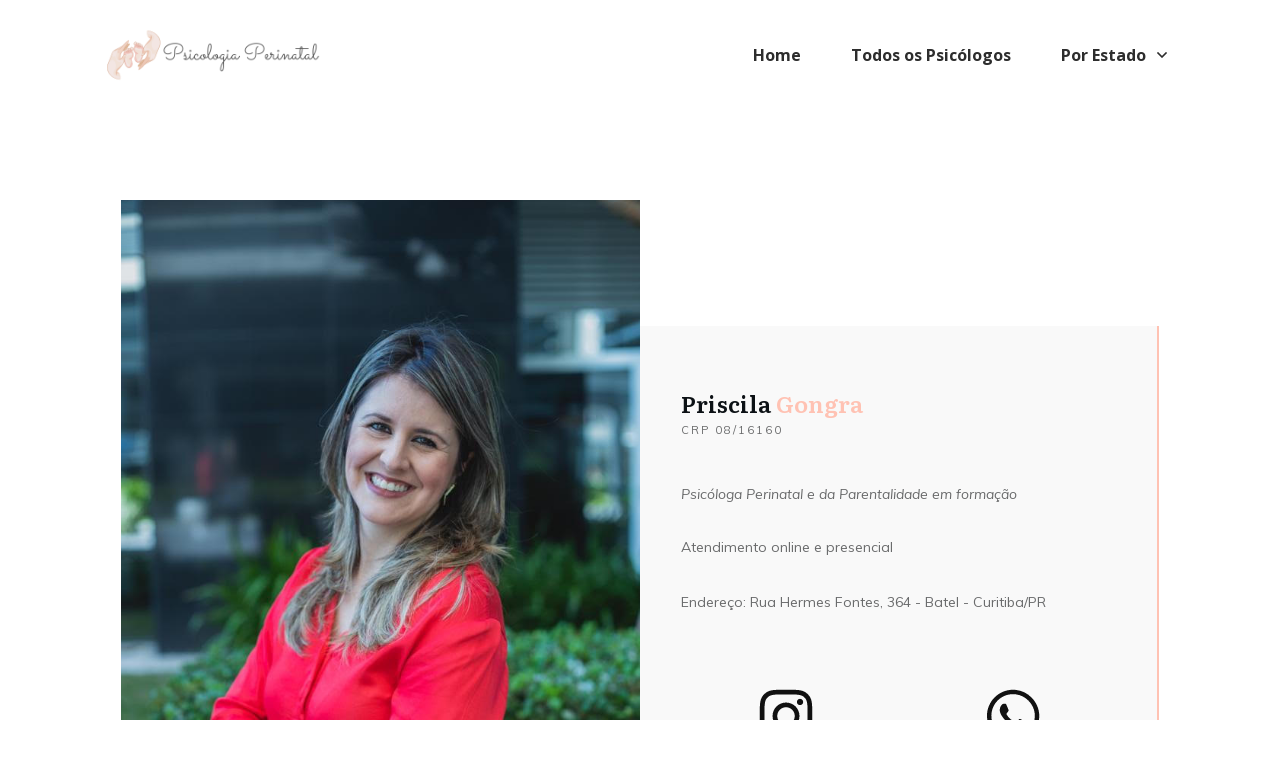

--- FILE ---
content_type: text/html; charset=UTF-8
request_url: https://psicologiaperinatal.com.br/priscila-gongra/
body_size: 17077
content:
<!doctype html>
<html lang="pt-BR" >
	<head>
		<link rel="profile" href="https://gmpg.org/xfn/11">
		<meta charset="UTF-8">
		<meta name="viewport" content="width=device-width, initial-scale=1">

		<meta name='robots' content='index, follow, max-image-preview:large, max-snippet:-1, max-video-preview:-1' />

	<!-- This site is optimized with the Yoast SEO plugin v26.7 - https://yoast.com/wordpress/plugins/seo/ -->
	<title>Priscila Gongra - Psicologia Perinatal</title>
	<link rel="canonical" href="https://psicologiaperinatal.com.br/priscila-gongra/" />
	<meta property="og:locale" content="pt_BR" />
	<meta property="og:type" content="article" />
	<meta property="og:title" content="Priscila Gongra - Psicologia Perinatal" />
	<meta property="og:description" content="Priscila&nbsp;GongraCRP 08/16160&nbsp;Psicóloga Perinatal e da Parentalidade em formação&nbsp;Atendimento online e presencial&nbsp;Endereço: Rua Hermes Fontes, 364 - Batel - Curitiba/PR" />
	<meta property="og:url" content="https://psicologiaperinatal.com.br/priscila-gongra/" />
	<meta property="og:site_name" content="Psicologia Perinatal" />
	<meta property="article:published_time" content="2021-02-10T21:22:18+00:00" />
	<meta property="article:modified_time" content="2021-02-10T21:22:34+00:00" />
	<meta property="og:image" content="https://psicologiaperinatal.com.br/wp-content/uploads/2021/02/Priscila-Gongra.jpg" />
	<meta property="og:image:width" content="682" />
	<meta property="og:image:height" content="1024" />
	<meta property="og:image:type" content="image/jpeg" />
	<meta name="author" content="Taiane de Jesus" />
	<meta name="twitter:card" content="summary_large_image" />
	<meta name="twitter:label1" content="Escrito por" />
	<meta name="twitter:data1" content="Taiane de Jesus" />
	<script type="application/ld+json" class="yoast-schema-graph">{"@context":"https://schema.org","@graph":[{"@type":"Article","@id":"https://psicologiaperinatal.com.br/priscila-gongra/#article","isPartOf":{"@id":"https://psicologiaperinatal.com.br/priscila-gongra/"},"author":{"name":"Taiane de Jesus","@id":"https://psicologiaperinatal.com.br/#/schema/person/47397d6af90e29053f30866cef7ce0c3"},"headline":"Priscila Gongra","datePublished":"2021-02-10T21:22:18+00:00","dateModified":"2021-02-10T21:22:34+00:00","mainEntityOfPage":{"@id":"https://psicologiaperinatal.com.br/priscila-gongra/"},"wordCount":30,"commentCount":0,"image":{"@id":"https://psicologiaperinatal.com.br/priscila-gongra/#primaryimage"},"thumbnailUrl":"https://psicologiaperinatal.com.br/wp-content/uploads/2021/02/Priscila-Gongra.jpg","articleSection":["Uncategorized"],"inLanguage":"pt-BR","potentialAction":[{"@type":"CommentAction","name":"Comment","target":["https://psicologiaperinatal.com.br/priscila-gongra/#respond"]}]},{"@type":"WebPage","@id":"https://psicologiaperinatal.com.br/priscila-gongra/","url":"https://psicologiaperinatal.com.br/priscila-gongra/","name":"Priscila Gongra - Psicologia Perinatal","isPartOf":{"@id":"https://psicologiaperinatal.com.br/#website"},"primaryImageOfPage":{"@id":"https://psicologiaperinatal.com.br/priscila-gongra/#primaryimage"},"image":{"@id":"https://psicologiaperinatal.com.br/priscila-gongra/#primaryimage"},"thumbnailUrl":"https://psicologiaperinatal.com.br/wp-content/uploads/2021/02/Priscila-Gongra.jpg","datePublished":"2021-02-10T21:22:18+00:00","dateModified":"2021-02-10T21:22:34+00:00","author":{"@id":"https://psicologiaperinatal.com.br/#/schema/person/47397d6af90e29053f30866cef7ce0c3"},"breadcrumb":{"@id":"https://psicologiaperinatal.com.br/priscila-gongra/#breadcrumb"},"inLanguage":"pt-BR","potentialAction":[{"@type":"ReadAction","target":["https://psicologiaperinatal.com.br/priscila-gongra/"]}]},{"@type":"ImageObject","inLanguage":"pt-BR","@id":"https://psicologiaperinatal.com.br/priscila-gongra/#primaryimage","url":"https://psicologiaperinatal.com.br/wp-content/uploads/2021/02/Priscila-Gongra.jpg","contentUrl":"https://psicologiaperinatal.com.br/wp-content/uploads/2021/02/Priscila-Gongra.jpg","width":682,"height":1024,"caption":"Priscila Gongra"},{"@type":"BreadcrumbList","@id":"https://psicologiaperinatal.com.br/priscila-gongra/#breadcrumb","itemListElement":[{"@type":"ListItem","position":1,"name":"Início","item":"https://psicologiaperinatal.com.br/"},{"@type":"ListItem","position":2,"name":"Blog","item":"https://psicologiaperinatal.com.br/blog/"},{"@type":"ListItem","position":3,"name":"Priscila Gongra"}]},{"@type":"WebSite","@id":"https://psicologiaperinatal.com.br/#website","url":"https://psicologiaperinatal.com.br/","name":"Psicologia Perinatal","description":"Encontre psicólogos e psicólogas perinatais para o seu atendimento","potentialAction":[{"@type":"SearchAction","target":{"@type":"EntryPoint","urlTemplate":"https://psicologiaperinatal.com.br/?s={search_term_string}"},"query-input":{"@type":"PropertyValueSpecification","valueRequired":true,"valueName":"search_term_string"}}],"inLanguage":"pt-BR"},{"@type":"Person","@id":"https://psicologiaperinatal.com.br/#/schema/person/47397d6af90e29053f30866cef7ce0c3","name":"Taiane de Jesus","image":{"@type":"ImageObject","inLanguage":"pt-BR","@id":"https://psicologiaperinatal.com.br/#/schema/person/image/","url":"https://secure.gravatar.com/avatar/141bb3bfbc50f95267cbe247a802ce84f909094d9582e88facfc3e7572652e7b?s=96&d=mm&r=g","contentUrl":"https://secure.gravatar.com/avatar/141bb3bfbc50f95267cbe247a802ce84f909094d9582e88facfc3e7572652e7b?s=96&d=mm&r=g","caption":"Taiane de Jesus"},"url":"https://psicologiaperinatal.com.br/author/taiane/"}]}</script>
	<!-- / Yoast SEO plugin. -->


<link rel='dns-prefetch' href='//accounts.google.com' />
<link rel='dns-prefetch' href='//apis.google.com' />
<link rel="alternate" type="application/rss+xml" title="Feed para Psicologia Perinatal &raquo;" href="https://psicologiaperinatal.com.br/feed/" />
<link rel="alternate" type="application/rss+xml" title="Feed de comentários para Psicologia Perinatal &raquo;" href="https://psicologiaperinatal.com.br/comments/feed/" />
<link rel="alternate" type="application/rss+xml" title="Feed de comentários para Psicologia Perinatal &raquo; Priscila Gongra" href="https://psicologiaperinatal.com.br/priscila-gongra/feed/" />
<link rel="alternate" title="oEmbed (JSON)" type="application/json+oembed" href="https://psicologiaperinatal.com.br/wp-json/oembed/1.0/embed?url=https%3A%2F%2Fpsicologiaperinatal.com.br%2Fpriscila-gongra%2F" />
<link rel="alternate" title="oEmbed (XML)" type="text/xml+oembed" href="https://psicologiaperinatal.com.br/wp-json/oembed/1.0/embed?url=https%3A%2F%2Fpsicologiaperinatal.com.br%2Fpriscila-gongra%2F&#038;format=xml" />
<style id='wp-img-auto-sizes-contain-inline-css' type='text/css'>
img:is([sizes=auto i],[sizes^="auto," i]){contain-intrinsic-size:3000px 1500px}
/*# sourceURL=wp-img-auto-sizes-contain-inline-css */
</style>
<style id='wp-emoji-styles-inline-css' type='text/css'>

	img.wp-smiley, img.emoji {
		display: inline !important;
		border: none !important;
		box-shadow: none !important;
		height: 1em !important;
		width: 1em !important;
		margin: 0 0.07em !important;
		vertical-align: -0.1em !important;
		background: none !important;
		padding: 0 !important;
	}
/*# sourceURL=wp-emoji-styles-inline-css */
</style>
<style id='wp-block-library-inline-css' type='text/css'>
:root{--wp-block-synced-color:#7a00df;--wp-block-synced-color--rgb:122,0,223;--wp-bound-block-color:var(--wp-block-synced-color);--wp-editor-canvas-background:#ddd;--wp-admin-theme-color:#007cba;--wp-admin-theme-color--rgb:0,124,186;--wp-admin-theme-color-darker-10:#006ba1;--wp-admin-theme-color-darker-10--rgb:0,107,160.5;--wp-admin-theme-color-darker-20:#005a87;--wp-admin-theme-color-darker-20--rgb:0,90,135;--wp-admin-border-width-focus:2px}@media (min-resolution:192dpi){:root{--wp-admin-border-width-focus:1.5px}}.wp-element-button{cursor:pointer}:root .has-very-light-gray-background-color{background-color:#eee}:root .has-very-dark-gray-background-color{background-color:#313131}:root .has-very-light-gray-color{color:#eee}:root .has-very-dark-gray-color{color:#313131}:root .has-vivid-green-cyan-to-vivid-cyan-blue-gradient-background{background:linear-gradient(135deg,#00d084,#0693e3)}:root .has-purple-crush-gradient-background{background:linear-gradient(135deg,#34e2e4,#4721fb 50%,#ab1dfe)}:root .has-hazy-dawn-gradient-background{background:linear-gradient(135deg,#faaca8,#dad0ec)}:root .has-subdued-olive-gradient-background{background:linear-gradient(135deg,#fafae1,#67a671)}:root .has-atomic-cream-gradient-background{background:linear-gradient(135deg,#fdd79a,#004a59)}:root .has-nightshade-gradient-background{background:linear-gradient(135deg,#330968,#31cdcf)}:root .has-midnight-gradient-background{background:linear-gradient(135deg,#020381,#2874fc)}:root{--wp--preset--font-size--normal:16px;--wp--preset--font-size--huge:42px}.has-regular-font-size{font-size:1em}.has-larger-font-size{font-size:2.625em}.has-normal-font-size{font-size:var(--wp--preset--font-size--normal)}.has-huge-font-size{font-size:var(--wp--preset--font-size--huge)}.has-text-align-center{text-align:center}.has-text-align-left{text-align:left}.has-text-align-right{text-align:right}.has-fit-text{white-space:nowrap!important}#end-resizable-editor-section{display:none}.aligncenter{clear:both}.items-justified-left{justify-content:flex-start}.items-justified-center{justify-content:center}.items-justified-right{justify-content:flex-end}.items-justified-space-between{justify-content:space-between}.screen-reader-text{border:0;clip-path:inset(50%);height:1px;margin:-1px;overflow:hidden;padding:0;position:absolute;width:1px;word-wrap:normal!important}.screen-reader-text:focus{background-color:#ddd;clip-path:none;color:#444;display:block;font-size:1em;height:auto;left:5px;line-height:normal;padding:15px 23px 14px;text-decoration:none;top:5px;width:auto;z-index:100000}html :where(.has-border-color){border-style:solid}html :where([style*=border-top-color]){border-top-style:solid}html :where([style*=border-right-color]){border-right-style:solid}html :where([style*=border-bottom-color]){border-bottom-style:solid}html :where([style*=border-left-color]){border-left-style:solid}html :where([style*=border-width]){border-style:solid}html :where([style*=border-top-width]){border-top-style:solid}html :where([style*=border-right-width]){border-right-style:solid}html :where([style*=border-bottom-width]){border-bottom-style:solid}html :where([style*=border-left-width]){border-left-style:solid}html :where(img[class*=wp-image-]){height:auto;max-width:100%}:where(figure){margin:0 0 1em}html :where(.is-position-sticky){--wp-admin--admin-bar--position-offset:var(--wp-admin--admin-bar--height,0px)}@media screen and (max-width:600px){html :where(.is-position-sticky){--wp-admin--admin-bar--position-offset:0px}}

/*# sourceURL=wp-block-library-inline-css */
</style><style id='global-styles-inline-css' type='text/css'>
:root{--wp--preset--aspect-ratio--square: 1;--wp--preset--aspect-ratio--4-3: 4/3;--wp--preset--aspect-ratio--3-4: 3/4;--wp--preset--aspect-ratio--3-2: 3/2;--wp--preset--aspect-ratio--2-3: 2/3;--wp--preset--aspect-ratio--16-9: 16/9;--wp--preset--aspect-ratio--9-16: 9/16;--wp--preset--color--black: #000000;--wp--preset--color--cyan-bluish-gray: #abb8c3;--wp--preset--color--white: #ffffff;--wp--preset--color--pale-pink: #f78da7;--wp--preset--color--vivid-red: #cf2e2e;--wp--preset--color--luminous-vivid-orange: #ff6900;--wp--preset--color--luminous-vivid-amber: #fcb900;--wp--preset--color--light-green-cyan: #7bdcb5;--wp--preset--color--vivid-green-cyan: #00d084;--wp--preset--color--pale-cyan-blue: #8ed1fc;--wp--preset--color--vivid-cyan-blue: #0693e3;--wp--preset--color--vivid-purple: #9b51e0;--wp--preset--gradient--vivid-cyan-blue-to-vivid-purple: linear-gradient(135deg,rgb(6,147,227) 0%,rgb(155,81,224) 100%);--wp--preset--gradient--light-green-cyan-to-vivid-green-cyan: linear-gradient(135deg,rgb(122,220,180) 0%,rgb(0,208,130) 100%);--wp--preset--gradient--luminous-vivid-amber-to-luminous-vivid-orange: linear-gradient(135deg,rgb(252,185,0) 0%,rgb(255,105,0) 100%);--wp--preset--gradient--luminous-vivid-orange-to-vivid-red: linear-gradient(135deg,rgb(255,105,0) 0%,rgb(207,46,46) 100%);--wp--preset--gradient--very-light-gray-to-cyan-bluish-gray: linear-gradient(135deg,rgb(238,238,238) 0%,rgb(169,184,195) 100%);--wp--preset--gradient--cool-to-warm-spectrum: linear-gradient(135deg,rgb(74,234,220) 0%,rgb(151,120,209) 20%,rgb(207,42,186) 40%,rgb(238,44,130) 60%,rgb(251,105,98) 80%,rgb(254,248,76) 100%);--wp--preset--gradient--blush-light-purple: linear-gradient(135deg,rgb(255,206,236) 0%,rgb(152,150,240) 100%);--wp--preset--gradient--blush-bordeaux: linear-gradient(135deg,rgb(254,205,165) 0%,rgb(254,45,45) 50%,rgb(107,0,62) 100%);--wp--preset--gradient--luminous-dusk: linear-gradient(135deg,rgb(255,203,112) 0%,rgb(199,81,192) 50%,rgb(65,88,208) 100%);--wp--preset--gradient--pale-ocean: linear-gradient(135deg,rgb(255,245,203) 0%,rgb(182,227,212) 50%,rgb(51,167,181) 100%);--wp--preset--gradient--electric-grass: linear-gradient(135deg,rgb(202,248,128) 0%,rgb(113,206,126) 100%);--wp--preset--gradient--midnight: linear-gradient(135deg,rgb(2,3,129) 0%,rgb(40,116,252) 100%);--wp--preset--font-size--small: 13px;--wp--preset--font-size--medium: 20px;--wp--preset--font-size--large: 36px;--wp--preset--font-size--x-large: 42px;--wp--preset--spacing--20: 0.44rem;--wp--preset--spacing--30: 0.67rem;--wp--preset--spacing--40: 1rem;--wp--preset--spacing--50: 1.5rem;--wp--preset--spacing--60: 2.25rem;--wp--preset--spacing--70: 3.38rem;--wp--preset--spacing--80: 5.06rem;--wp--preset--shadow--natural: 6px 6px 9px rgba(0, 0, 0, 0.2);--wp--preset--shadow--deep: 12px 12px 50px rgba(0, 0, 0, 0.4);--wp--preset--shadow--sharp: 6px 6px 0px rgba(0, 0, 0, 0.2);--wp--preset--shadow--outlined: 6px 6px 0px -3px rgb(255, 255, 255), 6px 6px rgb(0, 0, 0);--wp--preset--shadow--crisp: 6px 6px 0px rgb(0, 0, 0);}:where(.is-layout-flex){gap: 0.5em;}:where(.is-layout-grid){gap: 0.5em;}body .is-layout-flex{display: flex;}.is-layout-flex{flex-wrap: wrap;align-items: center;}.is-layout-flex > :is(*, div){margin: 0;}body .is-layout-grid{display: grid;}.is-layout-grid > :is(*, div){margin: 0;}:where(.wp-block-columns.is-layout-flex){gap: 2em;}:where(.wp-block-columns.is-layout-grid){gap: 2em;}:where(.wp-block-post-template.is-layout-flex){gap: 1.25em;}:where(.wp-block-post-template.is-layout-grid){gap: 1.25em;}.has-black-color{color: var(--wp--preset--color--black) !important;}.has-cyan-bluish-gray-color{color: var(--wp--preset--color--cyan-bluish-gray) !important;}.has-white-color{color: var(--wp--preset--color--white) !important;}.has-pale-pink-color{color: var(--wp--preset--color--pale-pink) !important;}.has-vivid-red-color{color: var(--wp--preset--color--vivid-red) !important;}.has-luminous-vivid-orange-color{color: var(--wp--preset--color--luminous-vivid-orange) !important;}.has-luminous-vivid-amber-color{color: var(--wp--preset--color--luminous-vivid-amber) !important;}.has-light-green-cyan-color{color: var(--wp--preset--color--light-green-cyan) !important;}.has-vivid-green-cyan-color{color: var(--wp--preset--color--vivid-green-cyan) !important;}.has-pale-cyan-blue-color{color: var(--wp--preset--color--pale-cyan-blue) !important;}.has-vivid-cyan-blue-color{color: var(--wp--preset--color--vivid-cyan-blue) !important;}.has-vivid-purple-color{color: var(--wp--preset--color--vivid-purple) !important;}.has-black-background-color{background-color: var(--wp--preset--color--black) !important;}.has-cyan-bluish-gray-background-color{background-color: var(--wp--preset--color--cyan-bluish-gray) !important;}.has-white-background-color{background-color: var(--wp--preset--color--white) !important;}.has-pale-pink-background-color{background-color: var(--wp--preset--color--pale-pink) !important;}.has-vivid-red-background-color{background-color: var(--wp--preset--color--vivid-red) !important;}.has-luminous-vivid-orange-background-color{background-color: var(--wp--preset--color--luminous-vivid-orange) !important;}.has-luminous-vivid-amber-background-color{background-color: var(--wp--preset--color--luminous-vivid-amber) !important;}.has-light-green-cyan-background-color{background-color: var(--wp--preset--color--light-green-cyan) !important;}.has-vivid-green-cyan-background-color{background-color: var(--wp--preset--color--vivid-green-cyan) !important;}.has-pale-cyan-blue-background-color{background-color: var(--wp--preset--color--pale-cyan-blue) !important;}.has-vivid-cyan-blue-background-color{background-color: var(--wp--preset--color--vivid-cyan-blue) !important;}.has-vivid-purple-background-color{background-color: var(--wp--preset--color--vivid-purple) !important;}.has-black-border-color{border-color: var(--wp--preset--color--black) !important;}.has-cyan-bluish-gray-border-color{border-color: var(--wp--preset--color--cyan-bluish-gray) !important;}.has-white-border-color{border-color: var(--wp--preset--color--white) !important;}.has-pale-pink-border-color{border-color: var(--wp--preset--color--pale-pink) !important;}.has-vivid-red-border-color{border-color: var(--wp--preset--color--vivid-red) !important;}.has-luminous-vivid-orange-border-color{border-color: var(--wp--preset--color--luminous-vivid-orange) !important;}.has-luminous-vivid-amber-border-color{border-color: var(--wp--preset--color--luminous-vivid-amber) !important;}.has-light-green-cyan-border-color{border-color: var(--wp--preset--color--light-green-cyan) !important;}.has-vivid-green-cyan-border-color{border-color: var(--wp--preset--color--vivid-green-cyan) !important;}.has-pale-cyan-blue-border-color{border-color: var(--wp--preset--color--pale-cyan-blue) !important;}.has-vivid-cyan-blue-border-color{border-color: var(--wp--preset--color--vivid-cyan-blue) !important;}.has-vivid-purple-border-color{border-color: var(--wp--preset--color--vivid-purple) !important;}.has-vivid-cyan-blue-to-vivid-purple-gradient-background{background: var(--wp--preset--gradient--vivid-cyan-blue-to-vivid-purple) !important;}.has-light-green-cyan-to-vivid-green-cyan-gradient-background{background: var(--wp--preset--gradient--light-green-cyan-to-vivid-green-cyan) !important;}.has-luminous-vivid-amber-to-luminous-vivid-orange-gradient-background{background: var(--wp--preset--gradient--luminous-vivid-amber-to-luminous-vivid-orange) !important;}.has-luminous-vivid-orange-to-vivid-red-gradient-background{background: var(--wp--preset--gradient--luminous-vivid-orange-to-vivid-red) !important;}.has-very-light-gray-to-cyan-bluish-gray-gradient-background{background: var(--wp--preset--gradient--very-light-gray-to-cyan-bluish-gray) !important;}.has-cool-to-warm-spectrum-gradient-background{background: var(--wp--preset--gradient--cool-to-warm-spectrum) !important;}.has-blush-light-purple-gradient-background{background: var(--wp--preset--gradient--blush-light-purple) !important;}.has-blush-bordeaux-gradient-background{background: var(--wp--preset--gradient--blush-bordeaux) !important;}.has-luminous-dusk-gradient-background{background: var(--wp--preset--gradient--luminous-dusk) !important;}.has-pale-ocean-gradient-background{background: var(--wp--preset--gradient--pale-ocean) !important;}.has-electric-grass-gradient-background{background: var(--wp--preset--gradient--electric-grass) !important;}.has-midnight-gradient-background{background: var(--wp--preset--gradient--midnight) !important;}.has-small-font-size{font-size: var(--wp--preset--font-size--small) !important;}.has-medium-font-size{font-size: var(--wp--preset--font-size--medium) !important;}.has-large-font-size{font-size: var(--wp--preset--font-size--large) !important;}.has-x-large-font-size{font-size: var(--wp--preset--font-size--x-large) !important;}
/*# sourceURL=global-styles-inline-css */
</style>

<style id='classic-theme-styles-inline-css' type='text/css'>
/*! This file is auto-generated */
.wp-block-button__link{color:#fff;background-color:#32373c;border-radius:9999px;box-shadow:none;text-decoration:none;padding:calc(.667em + 2px) calc(1.333em + 2px);font-size:1.125em}.wp-block-file__button{background:#32373c;color:#fff;text-decoration:none}
/*# sourceURL=/wp-includes/css/classic-themes.min.css */
</style>
<link rel='stylesheet' id='tve_style_family_tve_flt-css' href='https://psicologiaperinatal.com.br/wp-content/plugins/thrive-visual-editor/editor/css/thrive_flat.css?ver=10.8.5' type='text/css' media='all' />
<link rel='stylesheet' id='thrive-theme-styles-css' href='https://psicologiaperinatal.com.br/wp-content/themes/thrive-theme/inc/assets/dist/theme.css?ver=10.8.5' type='text/css' media='all' />
<link rel='stylesheet' id='thrive-theme-css' href='https://psicologiaperinatal.com.br/wp-content/themes/thrive-theme/style.css?ver=10.8.5' type='text/css' media='all' />
<link rel='stylesheet' id='thrive-template-css' href='//psicologiaperinatal.com.br/wp-content/uploads/thrive/theme-template-1626393024.css?ver=10.8.5' type='text/css' media='all' />
<script type="text/javascript" src="https://psicologiaperinatal.com.br/wp-includes/js/jquery/jquery.min.js?ver=3.7.1" id="jquery-core-js"></script>
<script type="text/javascript" src="https://psicologiaperinatal.com.br/wp-includes/js/jquery/jquery-migrate.min.js?ver=3.4.1" id="jquery-migrate-js"></script>
<script type="text/javascript" src="https://psicologiaperinatal.com.br/wp-includes/js/jquery/ui/core.min.js?ver=1.13.3" id="jquery-ui-core-js"></script>
<script type="text/javascript" src="https://psicologiaperinatal.com.br/wp-includes/js/jquery/ui/menu.min.js?ver=1.13.3" id="jquery-ui-menu-js"></script>
<script type="text/javascript" src="https://psicologiaperinatal.com.br/wp-includes/js/dist/dom-ready.min.js?ver=f77871ff7694fffea381" id="wp-dom-ready-js"></script>
<script type="text/javascript" src="https://psicologiaperinatal.com.br/wp-includes/js/dist/hooks.min.js?ver=dd5603f07f9220ed27f1" id="wp-hooks-js"></script>
<script type="text/javascript" src="https://psicologiaperinatal.com.br/wp-includes/js/dist/i18n.min.js?ver=c26c3dc7bed366793375" id="wp-i18n-js"></script>
<script type="text/javascript" id="wp-i18n-js-after">
/* <![CDATA[ */
wp.i18n.setLocaleData( { 'text direction\u0004ltr': [ 'ltr' ] } );
//# sourceURL=wp-i18n-js-after
/* ]]> */
</script>
<script type="text/javascript" id="wp-a11y-js-translations">
/* <![CDATA[ */
( function( domain, translations ) {
	var localeData = translations.locale_data[ domain ] || translations.locale_data.messages;
	localeData[""].domain = domain;
	wp.i18n.setLocaleData( localeData, domain );
} )( "default", {"translation-revision-date":"2025-11-28 20:18:50+0000","generator":"GlotPress\/4.0.3","domain":"messages","locale_data":{"messages":{"":{"domain":"messages","plural-forms":"nplurals=2; plural=n > 1;","lang":"pt_BR"},"Notifications":["Notifica\u00e7\u00f5es"]}},"comment":{"reference":"wp-includes\/js\/dist\/a11y.js"}} );
//# sourceURL=wp-a11y-js-translations
/* ]]> */
</script>
<script type="text/javascript" src="https://psicologiaperinatal.com.br/wp-includes/js/dist/a11y.min.js?ver=cb460b4676c94bd228ed" id="wp-a11y-js"></script>
<script type="text/javascript" src="https://psicologiaperinatal.com.br/wp-includes/js/jquery/ui/autocomplete.min.js?ver=1.13.3" id="jquery-ui-autocomplete-js"></script>
<script type="text/javascript" src="https://psicologiaperinatal.com.br/wp-includes/js/imagesloaded.min.js?ver=5.0.0" id="imagesloaded-js"></script>
<script type="text/javascript" src="https://psicologiaperinatal.com.br/wp-includes/js/masonry.min.js?ver=4.2.2" id="masonry-js"></script>
<script type="text/javascript" src="https://psicologiaperinatal.com.br/wp-includes/js/jquery/jquery.masonry.min.js?ver=3.1.2b" id="jquery-masonry-js"></script>
<script type="text/javascript" id="tve_frontend-js-extra">
/* <![CDATA[ */
var tve_frontend_options = {"ajaxurl":"https://psicologiaperinatal.com.br/wp-admin/admin-ajax.php","is_editor_page":"","page_events":[],"is_single":"1","social_fb_app_id":"","dash_url":"https://psicologiaperinatal.com.br/wp-content/themes/thrive-theme/thrive-dashboard","queried_object":{"ID":482,"post_author":"3"},"query_vars":{"page":"","pagename":"priscila-gongra"},"$_POST":[],"translations":{"Copy":"Copy","empty_username":"ERROR: The username field is empty.","empty_password":"ERROR: The password field is empty.","empty_login":"ERROR: Enter a username or email address.","min_chars":"At least %s characters are needed","no_headings":"No headings found","registration_err":{"required_field":"\u003Cstrong\u003EError\u003C/strong\u003E: This field is required","required_email":"\u003Cstrong\u003EError\u003C/strong\u003E: Please type your email address","invalid_email":"\u003Cstrong\u003EError\u003C/strong\u003E: The email address isn&#8217;t correct","passwordmismatch":"\u003Cstrong\u003EError\u003C/strong\u003E: Password mismatch"}},"routes":{"posts":"https://psicologiaperinatal.com.br/wp-json/tcb/v1/posts","video_reporting":"https://psicologiaperinatal.com.br/wp-json/tcb/v1/video-reporting"},"nonce":"96502bc4e3","allow_video_src":"","google_client_id":null,"google_api_key":null,"facebook_app_id":null,"lead_generation_custom_tag_apis":["activecampaign","aweber","convertkit","drip","klicktipp","mailchimp","sendlane","zapier"],"post_request_data":[],"user_profile_nonce":"ad5aa570b2","ip":"3.128.181.51","current_user":[],"post_id":"482","post_title":"Priscila Gongra","post_type":"post","post_url":"https://psicologiaperinatal.com.br/priscila-gongra/","is_lp":"","conditional_display":{"is_tooltip_dismissed":false}};
//# sourceURL=tve_frontend-js-extra
/* ]]> */
</script>
<script type="text/javascript" src="https://psicologiaperinatal.com.br/wp-content/plugins/thrive-visual-editor/editor/js/dist/modules/general.min.js?ver=10.8.5" id="tve_frontend-js"></script>
<script type="text/javascript" src="https://psicologiaperinatal.com.br/wp-includes/js/plupload/moxie.min.js?ver=1.3.5.1" id="moxiejs-js"></script>
<script type="text/javascript" id="theme-frontend-js-extra">
/* <![CDATA[ */
var thrive_front_localize = {"comments_form":{"error_defaults":{"email":"Email address invalid","url":"Website address invalid","required":"Required field missing"}},"routes":{"posts":"https://psicologiaperinatal.com.br/wp-json/tcb/v1/posts","frontend":"https://psicologiaperinatal.com.br/wp-json/ttb/v1/frontend"},"tar_post_url":"?tve=true&action=architect&from_theme=1","is_editor":"","ID":"47","template_url":"?tve=true&action=architect&from_tar=482","pagination_url":{"template":"https://psicologiaperinatal.com.br/priscila-gongra/page/[thrive_page_number]/","base":"https://psicologiaperinatal.com.br/priscila-gongra/"},"sidebar_visibility":[],"is_singular":"1","is_user_logged_in":""};
//# sourceURL=theme-frontend-js-extra
/* ]]> */
</script>
<script type="text/javascript" src="https://psicologiaperinatal.com.br/wp-content/themes/thrive-theme/inc/assets/dist/frontend.min.js?ver=10.8.5" id="theme-frontend-js"></script>
<link rel="https://api.w.org/" href="https://psicologiaperinatal.com.br/wp-json/" /><link rel="alternate" title="JSON" type="application/json" href="https://psicologiaperinatal.com.br/wp-json/wp/v2/posts/482" /><link rel="EditURI" type="application/rsd+xml" title="RSD" href="https://psicologiaperinatal.com.br/xmlrpc.php?rsd" />

<link rel='shortlink' href='https://psicologiaperinatal.com.br/?p=482' />
<style type="text/css" id="tve_global_variables">:root{--tcb-background-author-image:url(https://secure.gravatar.com/avatar/141bb3bfbc50f95267cbe247a802ce84f909094d9582e88facfc3e7572652e7b?s=256&d=mm&r=g);--tcb-background-user-image:url();--tcb-background-featured-image-thumbnail:url(https://psicologiaperinatal.com.br/wp-content/uploads/2021/02/Priscila-Gongra.jpg);--tcb-skin-color-0:hsla(var(--tcb-theme-main-master-h,210), var(--tcb-theme-main-master-s,77%), var(--tcb-theme-main-master-l,54%), var(--tcb-theme-main-master-a,1));--tcb-skin-color-0-h:var(--tcb-theme-main-master-h,210);--tcb-skin-color-0-s:var(--tcb-theme-main-master-s,77%);--tcb-skin-color-0-l:var(--tcb-theme-main-master-l,54%);--tcb-skin-color-0-a:var(--tcb-theme-main-master-a,1);--tcb-skin-color-1:hsla(calc(var(--tcb-theme-main-master-h,210) - 0 ), 79%, 54%, 0.5);--tcb-skin-color-1-h:calc(var(--tcb-theme-main-master-h,210) - 0 );--tcb-skin-color-1-s:79%;--tcb-skin-color-1-l:54%;--tcb-skin-color-1-a:0.5;--tcb-skin-color-3:hsla(calc(var(--tcb-theme-main-master-h,210) + 30 ), 85%, 13%, 1);--tcb-skin-color-3-h:calc(var(--tcb-theme-main-master-h,210) + 30 );--tcb-skin-color-3-s:85%;--tcb-skin-color-3-l:13%;--tcb-skin-color-3-a:1;--tcb-skin-color-8:hsla(calc(var(--tcb-theme-main-master-h,210) - 0 ), 79%, 54%, 0.18);--tcb-skin-color-8-h:calc(var(--tcb-theme-main-master-h,210) - 0 );--tcb-skin-color-8-s:79%;--tcb-skin-color-8-l:54%;--tcb-skin-color-8-a:0.18;--tcb-skin-color-9:hsla(calc(var(--tcb-theme-main-master-h,210) - 3 ), 56%, 96%, 1);--tcb-skin-color-9-h:calc(var(--tcb-theme-main-master-h,210) - 3 );--tcb-skin-color-9-s:56%;--tcb-skin-color-9-l:96%;--tcb-skin-color-9-a:1;--tcb-skin-color-10:hsla(calc(var(--tcb-theme-main-master-h,210) - 21 ), 100%, 81%, 1);--tcb-skin-color-10-h:calc(var(--tcb-theme-main-master-h,210) - 21 );--tcb-skin-color-10-s:100%;--tcb-skin-color-10-l:81%;--tcb-skin-color-10-a:1;--tcb-skin-color-13:hsla(calc(var(--tcb-theme-main-master-h,210) - 0 ), 79%, 36%, 0.5);--tcb-skin-color-13-h:calc(var(--tcb-theme-main-master-h,210) - 0 );--tcb-skin-color-13-s:79%;--tcb-skin-color-13-l:36%;--tcb-skin-color-13-a:0.5;--tcb-skin-color-16:hsla(calc(var(--tcb-theme-main-master-h,210) - 0 ), 3%, 36%, 1);--tcb-skin-color-16-h:calc(var(--tcb-theme-main-master-h,210) - 0 );--tcb-skin-color-16-s:3%;--tcb-skin-color-16-l:36%;--tcb-skin-color-16-a:1;--tcb-skin-color-18:hsla(calc(var(--tcb-theme-main-master-h,210) - 0 ), calc(var(--tcb-theme-main-master-s,77%) + 2% ), calc(var(--tcb-theme-main-master-l,54%) - 0% ), 0.8);--tcb-skin-color-18-h:calc(var(--tcb-theme-main-master-h,210) - 0 );--tcb-skin-color-18-s:calc(var(--tcb-theme-main-master-s,77%) + 2% );--tcb-skin-color-18-l:calc(var(--tcb-theme-main-master-l,54%) - 0% );--tcb-skin-color-18-a:0.8;--tcb-skin-color-19:hsla(calc(var(--tcb-theme-main-master-h,210) - 3 ), 56%, 96%, 0.85);--tcb-skin-color-19-h:calc(var(--tcb-theme-main-master-h,210) - 3 );--tcb-skin-color-19-s:56%;--tcb-skin-color-19-l:96%;--tcb-skin-color-19-a:0.85;--tcb-skin-color-20:hsla(calc(var(--tcb-theme-main-master-h,210) - 3 ), 56%, 96%, 0.9);--tcb-skin-color-20-h:calc(var(--tcb-theme-main-master-h,210) - 3 );--tcb-skin-color-20-s:56%;--tcb-skin-color-20-l:96%;--tcb-skin-color-20-a:0.9;--tcb-skin-color-21:hsla(calc(var(--tcb-theme-main-master-h,210) - 210 ), calc(var(--tcb-theme-main-master-s,77%) - 77% ), calc(var(--tcb-theme-main-master-l,54%) + 46% ), 1);--tcb-skin-color-21-h:calc(var(--tcb-theme-main-master-h,210) - 210 );--tcb-skin-color-21-s:calc(var(--tcb-theme-main-master-s,77%) - 77% );--tcb-skin-color-21-l:calc(var(--tcb-theme-main-master-l,54%) + 46% );--tcb-skin-color-21-a:1;--tcb-skin-color-2:rgb(248, 248, 248);--tcb-skin-color-2-h:0;--tcb-skin-color-2-s:0%;--tcb-skin-color-2-l:97%;--tcb-skin-color-2-a:1;--tcb-skin-color-4:rgb(12, 17, 21);--tcb-skin-color-4-h:206;--tcb-skin-color-4-s:27%;--tcb-skin-color-4-l:6%;--tcb-skin-color-4-a:1;--tcb-skin-color-5:rgb(106, 107, 108);--tcb-skin-color-5-h:210;--tcb-skin-color-5-s:0%;--tcb-skin-color-5-l:41%;--tcb-skin-color-5-a:1;--tcb-skin-color-14:rgb(230, 230, 230);--tcb-skin-color-14-h:0;--tcb-skin-color-14-s:0%;--tcb-skin-color-14-l:90%;--tcb-skin-color-14-a:1;--tcb-skin-color-22:rgb(255, 255, 255);--tcb-skin-color-22-h:0;--tcb-skin-color-22-s:0%;--tcb-skin-color-22-l:100%;--tcb-skin-color-22-a:1;--tcb-main-master-h:12;--tcb-main-master-s:99%;--tcb-main-master-l:85%;--tcb-main-master-a:1;--tcb-theme-main-master-h:12;--tcb-theme-main-master-s:99%;--tcb-theme-main-master-l:85%;--tcb-theme-main-master-a:1;}</style><link rel="pingback" href="https://psicologiaperinatal.com.br/xmlrpc.php"><style type="text/css">.recentcomments a{display:inline !important;padding:0 !important;margin:0 !important;}</style><link type="text/css" rel="stylesheet" class="thrive-external-font" href="https://fonts.googleapis.com/css?family=Literata:400,400i,600,600i,700,700i&#038;subset=latin&#038;display=swap"><link type="text/css" rel="stylesheet" class="thrive-external-font" href="https://fonts.googleapis.com/css?family=Muli:400,400i,800,800i,700,700i,500,500i&#038;subset=latin&#038;display=swap"><link type="text/css" rel="stylesheet" class="thrive-external-font" href="https://fonts.googleapis.com/css?family=Open+Sans:400,700,600&#038;subset=latin&#038;display=swap"><style type="text/css" id="thrive-default-styles">@media (min-width: 300px) { .tcb-style-wrap h1{ color:var(--tcb-skin-color-4);--tcb-applied-color:var$(--tcb-skin-color-4);font-family:Literata;--g-regular-weight:400;font-weight:var(--g-bold-weight, bold);font-size:40px;background-color:rgba(0, 0, 0, 0);font-style:normal;margin:0px;padding-top:0px;padding-bottom:24px;text-decoration:rgba(10, 10, 10, 0.85);text-transform:none;border-left:0px none rgba(10, 10, 10, 0.85);--g-bold-weight:600;line-height:1.3em; }.tcb-style-wrap h2{ font-family:Literata;--g-regular-weight:400;font-weight:var(--g-bold-weight, bold);color:var(--tcb-skin-color-4);--tcb-applied-color:var$(--tcb-skin-color-4);--g-bold-weight:600;padding-top:0px;margin-top:0px;padding-bottom:24px;margin-bottom:0px;font-size:34px;line-height:1.4em; }.tcb-style-wrap h3{ font-family:Literata;--g-regular-weight:400;font-weight:var(--g-bold-weight, bold);color:var(--tcb-skin-color-4);--tcb-applied-color:var$(--tcb-skin-color-4);--g-bold-weight:600;padding-top:0px;margin-top:0px;padding-bottom:24px;margin-bottom:0px;font-size:24px;line-height:1.4em; }.tcb-style-wrap h4{ font-family:Literata;--g-regular-weight:400;font-weight:var(--g-bold-weight, bold);color:var(--tcb-skin-color-4);--tcb-applied-color:var$(--tcb-skin-color-4);--g-bold-weight:600;padding-top:0px;margin-top:0px;padding-bottom:24px;margin-bottom:0px;font-size:20px;line-height:1.4em; }.tcb-style-wrap h5{ font-family:Literata;--g-regular-weight:400;font-weight:var(--g-bold-weight, bold);color:var(--tcb-skin-color-4);--tcb-applied-color:var$(--tcb-skin-color-4);--g-bold-weight:600;padding-top:0px;margin-top:0px;padding-bottom:24px;margin-bottom:0px;line-height:1.4em; }.tcb-style-wrap h6{ font-family:Literata;--g-regular-weight:400;font-weight:var(--g-bold-weight, bold);color:var(--tcb-skin-color-4);--tcb-applied-color:var$(--tcb-skin-color-4);--g-bold-weight:600;padding-top:0px;margin-top:0px;padding-bottom:24px;margin-bottom:0px;line-height:1.6em; }.tcb-style-wrap p{ color:var(--tcb-skin-color-5);--tcb-applied-color:var$(--tcb-skin-color-5);font-family:Muli;--g-regular-weight:400;--g-bold-weight:800;font-weight:var(--g-regular-weight, normal);font-size:18px;padding-top:0px;margin-top:0px;padding-bottom:24px;margin-bottom:0px; }:not(.inc) .thrv_text_element a:not(.tcb-button-link), :not(.inc) .tcb-styled-list a, :not(.inc) .tcb-numbered-list a, :not(.inc) .theme-dynamic-list a, .tve-input-option-text a, .tcb-post-content p a, .tcb-post-content li a, .tcb-post-content blockquote a, .tcb-post-content pre a{ --tcb-applied-color:var$(--tcb-skin-color-5);font-family:inherit;--g-regular-weight:400;--g-bold-weight:800;font-weight:var(--g-regular-weight, normal);font-size:inherit;text-decoration-line:none;--eff:none;text-decoration-color:var(--eff-color, currentColor);color:var(--tcb-skin-color-0); }:not(.inc) .thrv_text_element a:not(.tcb-button-link):hover, :not(.inc) .tcb-styled-list a:hover, :not(.inc) .tcb-numbered-list a:hover, :not(.inc) .theme-dynamic-list a:hover, .tve-input-option-text a:hover, .tcb-post-content p a:hover, .tcb-post-content li a:hover, .tcb-post-content blockquote a:hover, .tcb-post-content pre a:hover { text-decoration-line:none;--eff:none;text-decoration-color:var(--eff-color, currentColor);color:var(--tcb-skin-color-3); }.tcb-style-wrap ul:not([class*="menu"]), .tcb-style-wrap ol{ color:var(--tcb-skin-color-5);--tcb-applied-color:var$(--tcb-skin-color-5);font-family:Muli;--g-regular-weight:400;--g-bold-weight:800;font-weight:var(--g-regular-weight, normal);font-size:18px;margin-top:0px;margin-bottom:0px;padding-top:0px;padding-bottom:12px;padding-left:0px; }.tcb-style-wrap li:not([class*="menu"]){ color:var(--tcb-skin-color-5);--tcb-applied-color:var$(--tcb-skin-color-5);font-family:Muli;--g-regular-weight:400;--g-bold-weight:800;font-weight:var(--g-regular-weight, normal);font-size:18px;line-height:1.4em;padding-bottom:16px;margin-bottom:0px; }.tcb-style-wrap blockquote{ color:var(--tcb-skin-color-5);--tcb-applied-color:var$(--tcb-skin-color-5);font-family:Muli;--g-regular-weight:400;--g-bold-weight:800;font-weight:var(--g-regular-weight, normal);font-size:18px;padding-top:0px;padding-bottom:0px;border-left:2px solid var(--tcb-skin-color-1);margin-top:0px;margin-bottom:24px; }body, .tcb-plain-text{ color:var(--tcb-skin-color-5);--tcb-applied-color:var$(--tcb-skin-color-5);font-family:Muli;--g-regular-weight:400;--g-bold-weight:800;font-weight:var(--g-regular-weight, normal);font-size:18px; } }@media (max-width: 1023px) { .tcb-style-wrap h1{ font-size:36px;padding-bottom:22px;margin-bottom:0px; }.tcb-style-wrap h2{ padding-bottom:22px;margin-bottom:0px;font-size:28px; }.tcb-style-wrap h3{ padding-bottom:22px;margin-bottom:0px;font-size:22px; }.tcb-style-wrap h4{ padding-bottom:22px;margin-bottom:0px; }.tcb-style-wrap h5{ padding-bottom:22px;margin-bottom:0px; }.tcb-style-wrap h6{ padding-bottom:22px;margin-bottom:0px; }.tcb-style-wrap p{ padding-bottom:22px;margin-bottom:0px;padding-top:0px;margin-top:0px; }.tcb-style-wrap ul:not([class*="menu"]), .tcb-style-wrap ol{ padding-top:0px;padding-bottom:4px; }.tcb-style-wrap li:not([class*="menu"]){ line-height:1.75em;--tcb-typography-line-height:1.75em;padding-bottom:14px;margin-bottom:0px; }.tcb-style-wrap blockquote{ margin-bottom:22px; } }@media (max-width: 767px) { .tcb-style-wrap h1{ font-size:28px;padding-bottom:20px;margin-bottom:0px; }.tcb-style-wrap h2{ font-size:24px;padding-bottom:20px;margin-bottom:0px; }.tcb-style-wrap h3{ font-size:22px;padding-bottom:20px;margin-bottom:0px; }.tcb-style-wrap h4{ font-size:20px;padding-bottom:20px;margin-bottom:0px; }.tcb-style-wrap h5{ padding-bottom:20px;margin-bottom:0px; }.tcb-style-wrap h6{ padding-bottom:20px;margin-bottom:0px; }.tcb-style-wrap p{ padding-bottom:20px;margin-bottom:0px;padding-top:0px;margin-top:0px; }.tcb-style-wrap ul:not([class*="menu"]), .tcb-style-wrap ol{ padding-left:0px;padding-bottom:4px;padding-top:0px; }.tcb-style-wrap li:not([class*="menu"]){ padding-bottom:10px;margin-bottom:0px; }.tcb-style-wrap blockquote{ margin-bottom:20px; } }</style><link rel="icon" href="https://psicologiaperinatal.com.br/wp-content/uploads/2020/12/Logotipo-Psicologia-Perinatal.png" sizes="32x32" />
<link rel="icon" href="https://psicologiaperinatal.com.br/wp-content/uploads/2020/12/Logotipo-Psicologia-Perinatal.png" sizes="192x192" />
<link rel="apple-touch-icon" href="https://psicologiaperinatal.com.br/wp-content/uploads/2020/12/Logotipo-Psicologia-Perinatal.png" />
<meta name="msapplication-TileImage" content="https://psicologiaperinatal.com.br/wp-content/uploads/2020/12/Logotipo-Psicologia-Perinatal.png" />
			<style class="tve_custom_style">@media (min-width: 300px){[data-css="tve-u-60244dd6774319"]{margin-left: 0px;min-height: inherit;padding-top: 0px !important;padding-bottom: 0px !important;}[data-css="tve-u-60244dd6774319"] > .tcb-flex-col{padding-left: 0px;}[data-css="tve-u-60244dd6774353"]{background-color: rgb(249,249,249) !important;border-right: 2px solid hsla(var(--tcb-main-master-h,210),var(--tcb-main-master-s,77%),var(--tcb-main-master-l,54%),1)!important;}[data-css="tve-u-60244dd6774319"] > .tcb-flex-col > .tcb-col{justify-content: center;}:not(#tve) [data-css="tve-u-60244dd67743c8"]{letter-spacing: 2px;text-transform: uppercase !important;font-size: 11px !important;padding-bottom: 0px !important;margin-bottom: 0px !important;padding-top: 0px !important;margin-top: 0px !important;}[data-css="tve-u-60244dd67743b2"]{margin-bottom: 40px !important;}:not(#tve) [data-css="tve-u-60244dd67743e7"]{font-size: 14px !important;font-style: italic !important;padding-top: 0px !important;margin-top: 0px !important;padding-bottom: 0px !important;margin-bottom: 0px !important;}[data-css="tve-u-60244dd6774300"]{background-color: transparent !important;margin-bottom: 0px !important;}:not(#tve) [data-css="tve-u-60244dd6774387"]{padding-top: 0px !important;margin-top: 0px !important;padding-bottom: 0px !important;margin-bottom: 0px !important;font-size: 23px !important;}[data-css="tve-u-60244dd6774392"]{color: var(--tcb-skin-color-4)!important;}[data-css="tve-u-60244dd6774362"]{min-height: 291px;}[data-css="tve-u-60244dd6774321"]{width: 592px;margin-top: 0px !important;margin-bottom: 0px !important;}[data-css="tve-u-60244dd6774342"]{margin-top: 0px !important;margin-bottom: 0px !important;padding: 60px 40px !important;}[data-css="tve-u-60244dd6774342"] > .tve-cb{display: flex;justify-content: center;flex-direction: column;}[data-css="tve-u-60244dd6774321"] .tve_image_frame{height: 100%;}[data-css="tve-u-60244dd6774336"]{margin-top: -4px;margin-left: 0px;width: 100% !important;max-width: none !important;}[data-css="tve-u-60244dd6774299"]{padding-top: 20px !important;padding-bottom: 20px !important;}[data-css="tve-u-60244dd6774409"]{font-size: 60px;margin-left: auto;margin-right: auto;--tcb-local-color-icon:rgb(106,107,108);--tcb-local-color-var:rgb(106,107,108);--tve-icon-size:60px;}[data-css="tve-u-60244dd67743a0"]{color: var(--tcb-skin-color-0)!important;}[data-css="tve-u-1778dd3537e"]{font-size: 14px !important;}[data-css="tve-u-1778dd35384"]{font-size: 14px !important;}}@media (max-width: 1023px){[data-css="tve-u-60244dd6774362"]{min-height: 89px;}[data-css="tve-u-60244dd6774319"]{flex-wrap: wrap !important;}[data-css="tve-u-60244dd6774319"] > .tcb-flex-col{flex-basis: 700px !important;}[data-css="tve-u-60244dd6774321"]{width: 300px;}[data-css="tve-u-60244dd6774353"]{border-left: 2px solid hsla(var(--tcb-main-master-h,210),var(--tcb-main-master-s,77%),var(--tcb-main-master-l,54%),1)!important;}[data-css="tve-u-60244dd6774300"]{margin-bottom: 40px !important;margin-top: 0px !important;}[data-css="tve-u-60244dd6774342"]{padding-top: 50px !important;padding-bottom: 50px !important;}}@media (max-width: 767px){[data-css="tve-u-60244dd6774342"]{padding: 30px 20px !important;}}</style> 						</head>

	<body data-rsssl=1 class="wp-singular post-template-default single single-post postid-482 single-format-standard wp-theme-thrive-theme tve-theme-47 thrive-layout-13">
<div id="wrapper" class="tcb-style-wrap"><header id="thrive-header" class="thrv_wrapper thrv_symbol thrv_header thrv_symbol_157 tve-default-state" role="banner"><div class="thrive-shortcode-html thrive-symbol-shortcode tve-default-state" data-symbol-id="157"><style class='tve-symbol-custom-style'>@media (min-width: 300px){.thrv_symbol_157 [data-css="tve-u-16ea80bf344"]{width: 220px;margin: 0px !important;}.thrv_symbol_157 [data-css="tve-u-16ea80c5df8"]{float: right;z-index: 3;position: relative;margin: 0px !important;}.thrv_symbol_157 [data-css="tve-u-16ea80d3904"]::after{clear: both;}.thrv_symbol_157 .thrive-symbol-shortcode{padding: 20px !important;}.thrv_symbol_157 .thrv_widget_menu #m-16ea80c5df5 > li:not(.tcb-excluded-from-group-item){--tcb-applied-color:rgb(45,45,45);--g-regular-weight:400;--g-bold-weight:700;color: rgb(45,45,45) !important;}:not(#tve) .thrv_symbol_157 .thrv_widget_menu #m-16ea80c5df5 > li:not(.tcb-excluded-from-group-item){font-weight: var(--g-bold-weight,bold)!important;}:not(#tve) .thrv_symbol_157 .thrv_widget_menu #m-16ea80c5df5 > li:not(.tcb-excluded-from-group-item) > a{font-weight: 700 !important;}.thrv_symbol_157 .thrv_widget_menu #m-16ea80c5df5 > li:not(.tcb-excluded-from-group-item) > a{font-family: "Open Sans" !important;}.thrv_symbol_157 [data-css="tve-u-16ea80e7302"]{margin: 0px !important;}.thrv_symbol_157 [data-css="tve-u-16ea80e7883"]{padding: 0px !important;}.thrv_symbol_157 [data-css="tve-u-16ea80e7883"] > .tcb-flex-col > .tcb-col{justify-content: center;}:not(#tve) .thrv_symbol_157 .thrv_widget_menu #m-16ea80c5df5 li li:not(.tcb-excluded-from-group-item):hover{color: rgb(24,24,24) !important;--tcb-applied-color:rgb(24,24,24)!important;}.thrv_symbol_157 .thrv_widget_menu #m-16ea80c5df5 li li:not(.tcb-excluded-from-group-item).tve-state-active{--tcb-applied-color:rgb(24,24,24);color: rgb(24,24,24) !important;}.thrv_symbol_157 [data-css="tve-u-16ea811d5cb"]{max-width: 40%;}.thrv_symbol_157 [data-css="tve-u-16ea811d5e0"]{max-width: 60%;}}@media (max-width: 1023px){.thrv_symbol_157 [data-css="tve-u-16ea80bf344"]{width: 190px;}}@media (max-width: 767px){.thrv_symbol_157 [data-css="tve-u-16ea80e7883"]{flex-wrap: nowrap !important;}.thrv_symbol_157 [data-css="tve-u-16ea811d5cb"]{max-width: 65.9%;}.thrv_symbol_157 [data-css="tve-u-16ea811d5e0"]{max-width: 34.1%;}.thrv_symbol_157 [data-css="tve-u-16ea80bf344"]{width: 180px;}.thrv_symbol_157 [data-css="tve-u-16ea80c5df8"] .tcb-icon-open{font-size: 30px !important;width: 30px !important;height: 30px !important;}}</style> <div class="symbol-section-out tve-default-state" style="" data-selector=".symbol-section-out"></div> <div class="symbol-section-in tve-default-state" style="" data-selector=".symbol-section-in"><div class="thrv_wrapper thrv-columns" style="" data-css="tve-u-16ea80e7302"><div class="tcb-flex-row tcb--cols--2 v-2 tcb-mobile-no-wrap m-edit tcb-resized" style="padding: 0px !important;" data-css="tve-u-16ea80e7883"><div class="tcb-flex-col c-33" data-css="tve-u-16ea811d5cb" style=""><div class="tcb-col" style=""><a class="tcb-logo thrv_wrapper" href="https://psicologiaperinatal.com.br" data-css="tve-u-16ea80bf344" class="" data-img-style=""><picture><source srcset="https://psicologiaperinatal.com.br/wp-content/uploads/2020/12/Psicologia-Perinatal-logotipo-2-300x96.png 300w, https://psicologiaperinatal.com.br/wp-content/uploads/2020/12/Psicologia-Perinatal-logotipo-2.png 500w" media="(min-width:1024px)"></source><img src="https://psicologiaperinatal.com.br/wp-content/uploads/2020/12/Psicologia-Perinatal-logotipo-2.png" height="160" width="500" alt="" style="" class="tve-not-lazy-loaded"></img></picture></a></div></div><div class="tcb-flex-col c-66" style="" data-css="tve-u-16ea811d5e0"><div class="tcb-col" style=""><div class="tcb-clear" data-css="tve-u-16ea80d3904"><div class="thrv_wrapper thrv_widget_menu tve-custom-menu-upgrade tve-mobile-dropdown tve-menu-template-light-tmp-first tve-regular" data-tve-switch-icon="tablet,mobile" data-css="tve-u-16ea80c5df8" style=""><div class="thrive-shortcode-html thrive-shortcode-html-editable tve_clearfix" > <a class="tve-m-trigger t_tve_horizontal" href="javascript:void(0)"><div class="thrv_wrapper thrv_icon tcb-icon-open"><svg class="tcb-icon" viewBox="0 0 24 24" data-name="align-justify"><g><g><path class="st0" d="M23,13H1c-0.6,0-1-0.4-1-1s0.4-1,1-1h22c0.6,0,1,0.4,1,1S23.6,13,23,13z"/></g><g><path class="st0" d="M23,6.7H1c-0.6,0-1-0.4-1-1s0.4-1,1-1h22c0.6,0,1,0.4,1,1S23.6,6.7,23,6.7z"/></g><g><path class="st0" d="M23,19.3H1c-0.6,0-1-0.4-1-1s0.4-1,1-1h22c0.6,0,1,0.4,1,1S23.6,19.3,23,19.3z"/></g></g></svg></div><div class="thrv_wrapper thrv_icon tcb-icon-close"><svg class="tcb-icon" viewBox="0 0 24 24" data-name="close"><path class="st0" d="M13.4,12l7.1-7.1c0.4-0.4,0.4-1,0-1.4s-1-0.4-1.4,0L12,10.6L4.9,3.5c-0.4-0.4-1-0.4-1.4,0s-0.4,1,0,1.4l7.1,7.1 l-7.1,7.1c-0.4,0.4-0.4,1,0,1.4c0.4,0.4,1,0.4,1.4,0l7.1-7.1l7.1,7.1c0.4,0.4,1,0.4,1.4,0c0.4-0.4,0.4-1,0-1.4L13.4,12z"/></svg></div></a>  <ul id="m-16ea80c5df5" class="tve_w_menu tve_horizontal "><li id="menu-item-358" class="menu-item menu-item-type-post_type menu-item-object-page menu-item-home menu-item-358 lvl-0 c-underline" data-id="358"  ><a href="https://psicologiaperinatal.com.br/"><span class="tve-disabled-text-inner">Home</span></a></li>
<li id="menu-item-359" class="menu-item menu-item-type-post_type menu-item-object-page current_page_parent menu-item-359 lvl-0 c-underline" data-id="359"  ><a href="https://psicologiaperinatal.com.br/blog/"><span class="tve-disabled-text-inner">Todos os Psicólogos</span></a></li>
<li id="menu-item-378" class="menu-item menu-item-type-custom menu-item-object-custom menu-item-has-children menu-item-378 lvl-0 c-underline" data-id="378"  ><a href="https://psicologiaperinatal.com.br/estados/"><span class="tve-disabled-text-inner">Por Estado</span><span class="tve-item-dropdown-trigger"><svg class="tve-dropdown-icon-up" viewBox="0 0 320 512"><path d="M151.5 347.8L3.5 201c-4.7-4.7-4.7-12.3 0-17l19.8-19.8c4.7-4.7 12.3-4.7 17 0L160 282.7l119.7-118.5c4.7-4.7 12.3-4.7 17 0l19.8 19.8c4.7 4.7 4.7 12.3 0 17l-148 146.8c-4.7 4.7-12.3 4.7-17 0z"/></svg></span></a>
<ul class="sub-menu menu-item-378-ul">
	<li id="menu-item-362" class="menu-item menu-item-type-taxonomy menu-item-object-category menu-item-362 lvl-1 c-underline" data-id="362"  ><a href="https://psicologiaperinatal.com.br/category/acre/"><span class="tve-disabled-text-inner">Acre</span></a></li>
	<li id="menu-item-363" class="menu-item menu-item-type-taxonomy menu-item-object-category menu-item-363 lvl-1 c-underline" data-id="363"  ><a href="https://psicologiaperinatal.com.br/category/alagoas/"><span class="tve-disabled-text-inner">Alagoas</span></a></li>
	<li id="menu-item-364" class="menu-item menu-item-type-taxonomy menu-item-object-category menu-item-364 lvl-1 c-underline" data-id="364"  ><a href="https://psicologiaperinatal.com.br/category/bahia/"><span class="tve-disabled-text-inner">Bahia</span></a></li>
	<li id="menu-item-365" class="menu-item menu-item-type-taxonomy menu-item-object-category menu-item-365 lvl-1 c-underline" data-id="365"  ><a href="https://psicologiaperinatal.com.br/category/ceara/"><span class="tve-disabled-text-inner">Ceará</span></a></li>
	<li id="menu-item-366" class="menu-item menu-item-type-taxonomy menu-item-object-category menu-item-366 lvl-1 c-underline" data-id="366"  ><a href="https://psicologiaperinatal.com.br/category/distrito-federal/"><span class="tve-disabled-text-inner">Distrito Federal</span></a></li>
	<li id="menu-item-367" class="menu-item menu-item-type-taxonomy menu-item-object-category menu-item-367 lvl-1 c-underline" data-id="367"  ><a href="https://psicologiaperinatal.com.br/category/espirito-santo/"><span class="tve-disabled-text-inner">Espírito Santo</span></a></li>
	<li id="menu-item-4344" class="menu-item menu-item-type-taxonomy menu-item-object-category menu-item-4344 lvl-1 c-underline" data-id="4344"  ><a href="https://psicologiaperinatal.com.br/category/goias/"><span class="tve-disabled-text-inner">Goiás</span></a></li>
	<li id="menu-item-368" class="menu-item menu-item-type-taxonomy menu-item-object-category menu-item-368 lvl-1 c-underline" data-id="368"  ><a href="https://psicologiaperinatal.com.br/category/mato-grosso/"><span class="tve-disabled-text-inner">Mato Grosso</span></a></li>
	<li id="menu-item-3813" class="menu-item menu-item-type-taxonomy menu-item-object-category menu-item-3813 lvl-1 c-underline" data-id="3813"  ><a href="https://psicologiaperinatal.com.br/category/mato-grosso-do-sul/"><span class="tve-disabled-text-inner">Mato Grosso do Sul</span></a></li>
	<li id="menu-item-369" class="menu-item menu-item-type-taxonomy menu-item-object-category menu-item-369 lvl-1 c-underline" data-id="369"  ><a href="https://psicologiaperinatal.com.br/category/minas-gerais/"><span class="tve-disabled-text-inner">Minas Gerais</span></a></li>
	<li id="menu-item-370" class="menu-item menu-item-type-taxonomy menu-item-object-category menu-item-370 lvl-1 c-underline" data-id="370"  ><a href="https://psicologiaperinatal.com.br/category/paraiba/"><span class="tve-disabled-text-inner">Paraíba</span></a></li>
	<li id="menu-item-371" class="menu-item menu-item-type-taxonomy menu-item-object-category menu-item-371 lvl-1 c-underline" data-id="371"  ><a href="https://psicologiaperinatal.com.br/category/parana/"><span class="tve-disabled-text-inner">Paraná</span></a></li>
	<li id="menu-item-372" class="menu-item menu-item-type-taxonomy menu-item-object-category menu-item-372 lvl-1 c-underline" data-id="372"  ><a href="https://psicologiaperinatal.com.br/category/pernambuco/"><span class="tve-disabled-text-inner">Pernambuco</span></a></li>
	<li id="menu-item-373" class="menu-item menu-item-type-taxonomy menu-item-object-category menu-item-373 lvl-1 c-underline" data-id="373"  ><a href="https://psicologiaperinatal.com.br/category/rio-de-janeiro/"><span class="tve-disabled-text-inner">Rio de Janeiro</span></a></li>
	<li id="menu-item-374" class="menu-item menu-item-type-taxonomy menu-item-object-category menu-item-374 lvl-1 c-underline" data-id="374"  ><a href="https://psicologiaperinatal.com.br/category/rio-grande-do-norte/"><span class="tve-disabled-text-inner">Rio Grande do Norte</span></a></li>
	<li id="menu-item-375" class="menu-item menu-item-type-taxonomy menu-item-object-category menu-item-375 lvl-1 c-underline" data-id="375"  ><a href="https://psicologiaperinatal.com.br/category/rio-grande-do-sul/"><span class="tve-disabled-text-inner">Rio Grande do Sul</span></a></li>
	<li id="menu-item-376" class="menu-item menu-item-type-taxonomy menu-item-object-category menu-item-376 lvl-1 c-underline" data-id="376"  ><a href="https://psicologiaperinatal.com.br/category/santa-catarina/"><span class="tve-disabled-text-inner">Santa Catarina</span></a></li>
	<li id="menu-item-4029" class="menu-item menu-item-type-taxonomy menu-item-object-category menu-item-4029 lvl-1 c-underline" data-id="4029"  ><a href="https://psicologiaperinatal.com.br/category/sergipe/"><span class="tve-disabled-text-inner">Sergipe</span></a></li>
	<li id="menu-item-377" class="menu-item menu-item-type-taxonomy menu-item-object-category menu-item-377 lvl-1 c-underline" data-id="377"  ><a href="https://psicologiaperinatal.com.br/category/sao-paulo/"><span class="tve-disabled-text-inner">São Paulo</span></a></li>
</ul>
</li>
</ul> <div class="tcb-menu-overlay"></div> </div> </div></div></div></div></div></div></div> </div></header><div id="content">
<div class="main-container thrv_wrapper"><div id="theme-content-section" class="theme-section content-section content-full-width"><div class="section-background"></div><div class="section-content">

<section class="tcb-post-content tcb-shortcode thrv_wrapper" data-css="tve-u-16f805e6958"><div id="tve_flt" class="tve_flt tcb-style-wrap"><div id="tve_editor" class="tve_shortcode_editor tar-main-content" data-post-id="482"><div class="thrv_wrapper thrv-page-section thrv-lp-block" data-inherit-lp-settings="1" data-css="tve-u-60244dd6774299" style="" tcb-template-name="Team 03" tcb-template-id="60962" data-keep-css_id="1"><div class="tve-page-section-out"></div><div class="tve-page-section-in tve_empty_dropzone  " data-css="tve-u-60244dd67742f0"><div class="thrv_wrapper thrv-columns" style="" data-css="tve-u-60244dd6774300"><div class="tcb-flex-row v-2 tcb-medium-wrap tcb--cols--2" data-css="tve-u-60244dd6774319" style=""><div class="tcb-flex-col" style=""><div class="tcb-col" style=""><div class="thrv_wrapper tve_image_caption" data-css="tve-u-60244dd6774321" style=""><span class="tve_image_frame" style=""><a href="https://psicologiaperinatal.com.br/wp-content/uploads/2021/02/Priscila-Gongra.jpg"><img decoding="async" class="tve_image wp-image-485" alt="Priscila Gongra" data-id="485" width="300" data-init-width="682" height="450" data-init-height="1024" title="Priscila Gongra" loading="lazy" src="https://psicologiaperinatal.com.br/wp-content/uploads/2021/02/Priscila-Gongra.jpg" data-width="300" data-height="450" data-css="tve-u-60244dd6774336" style="" ml-d="0" mt-d="-4" data-link-wrap="true" srcset="https://psicologiaperinatal.com.br/wp-content/uploads/2021/02/Priscila-Gongra.jpg 682w, https://psicologiaperinatal.com.br/wp-content/uploads/2021/02/Priscila-Gongra-200x300.jpg 200w" sizes="auto, (max-width: 300px) 100vw, 300px" /></a></span></div></div></div><div class="tcb-flex-col" style=""><div class="tcb-col" style=""><div class="thrv_wrapper thrv_contentbox_shortcode thrv-content-box tve-elem-default-pad" data-css="tve-u-60244dd6774342" style="">
	<div class="tve-content-box-background" style="" data-css="tve-u-60244dd6774353"></div>
	<div class="tve-cb" style="" data-css="tve-u-60244dd6774362"><div class="thrv_wrapper thrv_text_element dynamic-group-kbth1ybs" data-css="tve-u-60244dd6774370"><h4 class="" data-css="tve-u-60244dd6774387"><span data-css="tve-u-60244dd6774392" style="color: var(--tcb-skin-color-4);">Priscila&nbsp;</span><span style="color: var(--tcb-skin-color-0);" data-css="tve-u-60244dd67743a0">Gongra</span></h4></div><div class="thrv_wrapper thrv_text_element dynamic-group-kbth215l" data-css="tve-u-60244dd67743b2" style=""><p data-css="tve-u-60244dd67743c8" style="">CRP 08/16160&nbsp;</p></div><div class="thrv_wrapper thrv_text_element dynamic-group-kbth23be" data-css="tve-u-60244dd67743d7"><p data-css="tve-u-60244dd67743e7">Psicóloga Perinatal e da Parentalidade em formação<br><br></p><p><span style="font-size: 14px;" data-css="tve-u-1778dd3537e">Atendimento online e presencial</span></p><p><span style="font-size: 14px;" data-css="tve-u-1778dd35384">Endereço: Rua Hermes Fontes, 364 - Batel - Curitiba/PR</span></p></div><div class="thrv_wrapper thrv-columns"><div class="tcb-flex-row v-2 tcb--cols--2"><div class="tcb-flex-col" data-css="tve-u-60244dd6774422" style=""><div class="tcb-col"><a href="https://www.instagram.com/priscila.gongra.psico/?hl=pt-br" class="" data-css="tve-u-60244dd6774436"><div class="thrv_wrapper thrv_icon tcb-icon-display tcb-local-vars-root" data-css="tve-u-60244dd6774409" style="" data-link-wrap="true"><svg class="tcb-icon" viewBox="0 0 448 512" data-id="icon-instagram-brands" data-name=""><path d="M224.1 141c-63.6 0-114.9 51.3-114.9 114.9s51.3 114.9 114.9 114.9S339 319.5 339 255.9 287.7 141 224.1 141zm0 189.6c-41.1 0-74.7-33.5-74.7-74.7s33.5-74.7 74.7-74.7 74.7 33.5 74.7 74.7-33.6 74.7-74.7 74.7zm146.4-194.3c0 14.9-12 26.8-26.8 26.8-14.9 0-26.8-12-26.8-26.8s12-26.8 26.8-26.8 26.8 12 26.8 26.8zm76.1 27.2c-1.7-35.9-9.9-67.7-36.2-93.9-26.2-26.2-58-34.4-93.9-36.2-37-2.1-147.9-2.1-184.9 0-35.8 1.7-67.6 9.9-93.9 36.1s-34.4 58-36.2 93.9c-2.1 37-2.1 147.9 0 184.9 1.7 35.9 9.9 67.7 36.2 93.9s58 34.4 93.9 36.2c37 2.1 147.9 2.1 184.9 0 35.9-1.7 67.7-9.9 93.9-36.2 26.2-26.2 34.4-58 36.2-93.9 2.1-37 2.1-147.8 0-184.8zM398.8 388c-7.8 19.6-22.9 34.7-42.6 42.6-29.5 11.7-99.5 9-132.1 9s-102.7 2.6-132.1-9c-19.6-7.8-34.7-22.9-42.6-42.6-11.7-29.5-9-99.5-9-132.1s-2.6-102.7 9-132.1c7.8-19.6 22.9-34.7 42.6-42.6 29.5-11.7 99.5-9 132.1-9s102.7-2.6 132.1 9c19.6 7.8 34.7 22.9 42.6 42.6 11.7 29.5 9 99.5 9 132.1s2.7 102.7-9 132.1z"></path></svg></div></a></div></div><div class="tcb-flex-col"><div class="tcb-col"><a href="https://api.whatsapp.com/send?phone=5541996340027" class="" data-css="tve-u-60244dd6774505"><div class="thrv_wrapper thrv_icon tcb-icon-display tcb-local-vars-root" data-css="tve-u-60244dd6774409" style="" data-link-wrap="true"><svg class="tcb-icon" viewBox="0 0 448 512" data-id="icon-whatsapp-brands" data-name=""><path d="M380.9 97.1C339 55.1 283.2 32 223.9 32c-122.4 0-222 99.6-222 222 0 39.1 10.2 77.3 29.6 111L0 480l117.7-30.9c32.4 17.7 68.9 27 106.1 27h.1c122.3 0 224.1-99.6 224.1-222 0-59.3-25.2-115-67.1-157zm-157 341.6c-33.2 0-65.7-8.9-94-25.7l-6.7-4-69.8 18.3L72 359.2l-4.4-7c-18.5-29.4-28.2-63.3-28.2-98.2 0-101.7 82.8-184.5 184.6-184.5 49.3 0 95.6 19.2 130.4 54.1 34.8 34.9 56.2 81.2 56.1 130.5 0 101.8-84.9 184.6-186.6 184.6zm101.2-138.2c-5.5-2.8-32.8-16.2-37.9-18-5.1-1.9-8.8-2.8-12.5 2.8-3.7 5.6-14.3 18-17.6 21.8-3.2 3.7-6.5 4.2-12 1.4-32.6-16.3-54-29.1-75.5-66-5.7-9.8 5.7-9.1 16.3-30.3 1.8-3.7.9-6.9-.5-9.7-1.4-2.8-12.5-30.1-17.1-41.2-4.5-10.8-9.1-9.3-12.5-9.5-3.2-.2-6.9-.2-10.6-.2-3.7 0-9.7 1.4-14.8 6.9-5.1 5.6-19.4 19-19.4 46.3 0 27.3 19.9 53.7 22.6 57.4 2.8 3.7 39.1 59.7 94.8 83.8 35.2 15.2 49 16.5 66.6 13.9 10.7-1.6 32.8-13.4 37.4-26.4 4.6-13 4.6-24.1 3.2-26.4-1.3-2.5-5-3.9-10.5-6.6z"></path></svg></div></a></div></div></div></div></div>
</div></div></div></div></div></div><div class="thrive-group-edit-config" style="display: none !important"></div><div class="thrive-local-colors-config" style="display: none !important"></div></div></div></div><div class="tcb_flag" style="display: none"></div>
</section>
</div></div></div>

<div class="main-content-background"></div></div><footer id="thrive-footer" class="thrv_wrapper thrv_symbol thrv_footer thrv_symbol_160" role="contentinfo"><div class="thrive-shortcode-html thrive-symbol-shortcode " data-symbol-id="160"><style class='tve-symbol-custom-style'>@media (min-width: 300px){.thrv_symbol_160 .symbol-section-out{width: 100% !important;background-color: rgb(12,17,21) !important;}.thrv_symbol_160 [data-css="tve-u-16ecb9e83ab"]{float: none;width: 160px;margin: 0px auto 15px !important;}.thrv_symbol_160 [data-css="tve-u-16ecba2e45d"]{padding: 0px !important;}.thrv_symbol_160 [data-css="tve-u-16ecba2f3b1"] p{padding: 0px !important;margin: 0px !important;}:not(#tve) .thrv_symbol_160 [data-css="tve-u-16ecba2f3b1"] p,:not(#tve) .thrv_symbol_160 [data-css="tve-u-16ecba2f3b1"] li,:not(#tve) .thrv_symbol_160 [data-css="tve-u-16ecba2f3b1"] blockquote,:not(#tve) .thrv_symbol_160 [data-css="tve-u-16ecba2f3b1"] address,:not(#tve) .thrv_symbol_160 [data-css="tve-u-16ecba2f3b1"] .tcb-plain-text,:not(#tve) .thrv_symbol_160 [data-css="tve-u-16ecba2f3b1"] label{font-size: 11px;}:not(#tve) .thrv_symbol_160 [data-css="tve-u-16ecba2f3b1"] p,:not(#tve) .thrv_symbol_160 [data-css="tve-u-16ecba2f3b1"] li,:not(#tve) .thrv_symbol_160 [data-css="tve-u-16ecba2f3b1"] blockquote,:not(#tve) .thrv_symbol_160 [data-css="tve-u-16ecba2f3b1"] address,:not(#tve) .thrv_symbol_160 [data-css="tve-u-16ecba2f3b1"] .tcb-plain-text,:not(#tve) .thrv_symbol_160 [data-css="tve-u-16ecba2f3b1"] label,:not(#tve) .thrv_symbol_160 [data-css="tve-u-16ecba2f3b1"] h1,:not(#tve) .thrv_symbol_160 [data-css="tve-u-16ecba2f3b1"] h2,:not(#tve) .thrv_symbol_160 [data-css="tve-u-16ecba2f3b1"] h3,:not(#tve) .thrv_symbol_160 [data-css="tve-u-16ecba2f3b1"] h4,:not(#tve) .thrv_symbol_160 [data-css="tve-u-16ecba2f3b1"] h5,:not(#tve) .thrv_symbol_160 [data-css="tve-u-16ecba2f3b1"] h6{color: rgba(255,255,255,0.35);--tcb-applied-color:rgba(255,255,255,0.35);}.thrv_symbol_160 [data-css="tve-u-16ecba4baeb"]{padding: 0px !important;}.thrv_symbol_160 [data-css="tve-u-16ecba52086"]{--tcb-applied-color:rgb(255,255,255);}:not(#tve) .thrv_symbol_160 [data-css="tve-u-16ecba52c0e"]{--tcb-applied-color:rgb(255,255,255);color: rgb(255,255,255) !important;font-size: 12px !important;}.thrv_symbol_160 [data-css="tve-u-16ecba5a4ef"] > .tcb-flex-col > .tcb-col{justify-content: center;}.thrv_symbol_160 [data-css="tve-u-16ecba5cbde"]{max-width: 36.5%;}.thrv_symbol_160 [data-css="tve-u-16ecba5cc4e"]{max-width: 27.1%;}.thrv_symbol_160 [data-css="tve-u-16ecba5ccb9"]{max-width: 36.4%;}.thrv_symbol_160 [data-css="tve-u-16ecba2f3b1"] p,.thrv_symbol_160 [data-css="tve-u-16ecba2f3b1"] li,.thrv_symbol_160 [data-css="tve-u-16ecba2f3b1"] blockquote,.thrv_symbol_160 [data-css="tve-u-16ecba2f3b1"] address,.thrv_symbol_160 [data-css="tve-u-16ecba2f3b1"] .tcb-plain-text,.thrv_symbol_160 [data-css="tve-u-16ecba2f3b1"] label{letter-spacing: 1px;}.thrv_symbol_160 [data-css="tve-u-16ecba5a4ef"]{margin-left: -40px;padding: 0px !important;}.thrv_symbol_160 [data-css="tve-u-16ecba2f3b1"]{margin: 0px !important;}.thrv_symbol_160 [data-css="tve-u-16ecba5a4ef"] > .tcb-flex-col{padding-left: 40px;}.thrv_symbol_160 .symbol-section-in{padding: 30px 20px !important;}}@media (max-width: 1023px){.thrv_symbol_160 [data-css="tve-u-16ecba2f3b1"]{text-align: center;}:not(#tve) .thrv_symbol_160 [data-css="tve-u-16ecba52c0e"]{padding-bottom: 29px !important;margin-bottom: 0px !important;}.thrv_symbol_160 [data-css="tve-u-16ecba5a4ef"] .tcb-flex-col{flex-basis: 537px !important;}.thrv_symbol_160 [data-css="tve-u-16ecba5a4ef"]{flex-flow: row-reverse wrap-reverse !important;}.thrv_symbol_160 .symbol-section-in{padding: 30px 40px !important;}}@media (max-width: 767px){.thrv_symbol_160 [data-css="tve-u-16ecb9e83ab"]{width: 180px;}:not(#tve) .thrv_symbol_160 [data-css="tve-u-16ecba52c0e"]{padding-bottom: 22px !important;margin-bottom: 0px !important;font-size: 12px !important;}.thrv_symbol_160 [data-css="tve-u-16ecba5a4ef"]{flex-flow: row-reverse wrap-reverse !important;}.thrv_symbol_160 .symbol-section-in{padding: 30px 20px 20px !important;}}</style><div class="symbol-section-out" style=""></div> <div class="symbol-section-in" style=""><div class="thrv_wrapper thrv-columns" data-css="tve-u-16ecba2f3b1"><div class="tcb-flex-row tcb-resized tcb-row-reversed-tablet v-2 tcb-row-reversed-mobile tcb--cols--3" data-css="tve-u-16ecba5a4ef"><div class="tcb-flex-col" data-css="tve-u-16ecba5cbde"><div class="tcb-col" style=""><div class="thrv_wrapper thrv_text_element" data-css="tve-u-16ecba2e45d"><p><span class="thrive-shortcode-content" data-attr-id="7" data-extra_key="2" data-option-inline="1" data-shortcode="thrive_global_fields" data-shortcode-name="[Legal] Disclaimer"></span>&nbsp; &nbsp; &nbsp;<span class="thrive-shortcode-content" data-attr-id="6" data-extra_key="2" data-option-inline="1" data-shortcode="thrive_global_fields" data-shortcode-name="[Legal] Privacy policy"></span>&nbsp; &nbsp; &nbsp;<span class="thrive-shortcode-content" data-attr-id="9" data-extra_key="2" data-option-inline="1" data-shortcode="thrive_global_fields" data-shortcode-name="[Legal] Contact"></span></p></div></div></div><div class="tcb-flex-col" data-css="tve-u-16ecba5cc4e"><div class="tcb-col"><a class="tcb-logo thrv_wrapper tve-dynamic-link" href="https://psicologiaperinatal.com.br" data-css="tve-u-16ecb9e83ab" data-shortcode-id="0" data-dynamic-link="thrive_global_shortcode_url" data-img-style="" class="tve-dynamic-link"><picture><source srcset="https://psicologiaperinatal.com.br/wp-content/uploads/2020/12/Psicologia-Perinatal-logotipo-2-300x96.png 300w, https://psicologiaperinatal.com.br/wp-content/uploads/2020/12/Psicologia-Perinatal-logotipo-2.png 500w" media="(min-width:1024px)"></source><img src="https://psicologiaperinatal.com.br/wp-content/uploads/2020/12/Psicologia-Perinatal-logotipo-2.png" height="160" width="500" alt="" style="" class="tve-not-lazy-loaded"></img></picture></a><div class="thrv_wrapper thrv_text_element" data-css="tve-u-16ecba4baeb"><p data-css="tve-u-16ecba52c0e" style="text-align: center;">Copyright <span class="thrive-shortcode-content" data-attr-id="Y" data-extra_key="Y" data-option-inline="1" data-shortcode="thrv_dynamic_data_date" data-shortcode-name="Year (2029)">2026</span> <span class="thrive-shortcode-content" data-attr-id="1" data-css="tve-u-16ecba52086" data-option-inline="1" data-shortcode="thrive_global_fields" data-shortcode-name="[Company] Company Name"></span>, all rights reserved.</p></div></div></div><div class="tcb-flex-col" data-css="tve-u-16ecba5ccb9" style=""><div class="tcb-col" style=""><div class="thrv_wrapper thrv_widget_menu tve-custom-menu-upgrade tve-mobile-dropdown tve-menu-template-light-tmp-first tve-regular" data-tve-switch-icon="tablet,mobile" style=""> <div class="thrive-shortcode-config" style="display: none !important"></div><div class="thrive-shortcode-html thrive-shortcode-html-editable tve_clearfix" > <a class="tve-m-trigger t_tve_horizontal" href="javascript:void(0)"><div class="thrv_wrapper thrv_icon tcb-icon-open"><svg class="tcb-icon" viewBox="0 0 24 24" data-name="align-justify"><g><g><path class="st0" d="M23,13H1c-0.6,0-1-0.4-1-1s0.4-1,1-1h22c0.6,0,1,0.4,1,1S23.6,13,23,13z"/></g><g><path class="st0" d="M23,6.7H1c-0.6,0-1-0.4-1-1s0.4-1,1-1h22c0.6,0,1,0.4,1,1S23.6,6.7,23,6.7z"/></g><g><path class="st0" d="M23,19.3H1c-0.6,0-1-0.4-1-1s0.4-1,1-1h22c0.6,0,1,0.4,1,1S23.6,19.3,23,19.3z"/></g></g></svg></div><div class="thrv_wrapper thrv_icon tcb-icon-close"><svg class="tcb-icon" viewBox="0 0 24 24" data-name="close"><path class="st0" d="M13.4,12l7.1-7.1c0.4-0.4,0.4-1,0-1.4s-1-0.4-1.4,0L12,10.6L4.9,3.5c-0.4-0.4-1-0.4-1.4,0s-0.4,1,0,1.4l7.1,7.1 l-7.1,7.1c-0.4,0.4-0.4,1,0,1.4c0.4,0.4,1,0.4,1.4,0l7.1-7.1l7.1,7.1c0.4,0.4,1,0.4,1.4,0c0.4-0.4,0.4-1,0-1.4L13.4,12z"/></svg></div></a>  <ul id="m-1768cebe50b" class="tve_w_menu tve_horizontal "><li class="menu-item menu-item-type-post_type menu-item-object-page menu-item-home menu-item-358 lvl-0" data-id="358"  ><a href="https://psicologiaperinatal.com.br/"><span class="tve-disabled-text-inner">Home</span></a></li>
<li class="menu-item menu-item-type-post_type menu-item-object-page current_page_parent menu-item-359 lvl-0" data-id="359"  ><a href="https://psicologiaperinatal.com.br/blog/"><span class="tve-disabled-text-inner">Todos os Psicólogos</span></a></li>
<li class="menu-item menu-item-type-custom menu-item-object-custom menu-item-has-children menu-item-378 lvl-0" data-id="378"  ><a href="https://psicologiaperinatal.com.br/estados/"><span class="tve-disabled-text-inner">Por Estado</span><span class="tve-item-dropdown-trigger"><svg class="tve-dropdown-icon-up" viewBox="0 0 320 512"><path d="M151.5 347.8L3.5 201c-4.7-4.7-4.7-12.3 0-17l19.8-19.8c4.7-4.7 12.3-4.7 17 0L160 282.7l119.7-118.5c4.7-4.7 12.3-4.7 17 0l19.8 19.8c4.7 4.7 4.7 12.3 0 17l-148 146.8c-4.7 4.7-12.3 4.7-17 0z"/></svg></span></a>
<ul class="sub-menu menu-item-378-ul">
	<li class="menu-item menu-item-type-taxonomy menu-item-object-category menu-item-362 lvl-1" data-id="362"  ><a href="https://psicologiaperinatal.com.br/category/acre/"><span class="tve-disabled-text-inner">Acre</span></a></li>
	<li class="menu-item menu-item-type-taxonomy menu-item-object-category menu-item-363 lvl-1" data-id="363"  ><a href="https://psicologiaperinatal.com.br/category/alagoas/"><span class="tve-disabled-text-inner">Alagoas</span></a></li>
	<li class="menu-item menu-item-type-taxonomy menu-item-object-category menu-item-364 lvl-1" data-id="364"  ><a href="https://psicologiaperinatal.com.br/category/bahia/"><span class="tve-disabled-text-inner">Bahia</span></a></li>
	<li class="menu-item menu-item-type-taxonomy menu-item-object-category menu-item-365 lvl-1" data-id="365"  ><a href="https://psicologiaperinatal.com.br/category/ceara/"><span class="tve-disabled-text-inner">Ceará</span></a></li>
	<li class="menu-item menu-item-type-taxonomy menu-item-object-category menu-item-366 lvl-1" data-id="366"  ><a href="https://psicologiaperinatal.com.br/category/distrito-federal/"><span class="tve-disabled-text-inner">Distrito Federal</span></a></li>
	<li class="menu-item menu-item-type-taxonomy menu-item-object-category menu-item-367 lvl-1" data-id="367"  ><a href="https://psicologiaperinatal.com.br/category/espirito-santo/"><span class="tve-disabled-text-inner">Espírito Santo</span></a></li>
	<li class="menu-item menu-item-type-taxonomy menu-item-object-category menu-item-4344 lvl-1" data-id="4344"  ><a href="https://psicologiaperinatal.com.br/category/goias/"><span class="tve-disabled-text-inner">Goiás</span></a></li>
	<li class="menu-item menu-item-type-taxonomy menu-item-object-category menu-item-368 lvl-1" data-id="368"  ><a href="https://psicologiaperinatal.com.br/category/mato-grosso/"><span class="tve-disabled-text-inner">Mato Grosso</span></a></li>
	<li class="menu-item menu-item-type-taxonomy menu-item-object-category menu-item-3813 lvl-1" data-id="3813"  ><a href="https://psicologiaperinatal.com.br/category/mato-grosso-do-sul/"><span class="tve-disabled-text-inner">Mato Grosso do Sul</span></a></li>
	<li class="menu-item menu-item-type-taxonomy menu-item-object-category menu-item-369 lvl-1" data-id="369"  ><a href="https://psicologiaperinatal.com.br/category/minas-gerais/"><span class="tve-disabled-text-inner">Minas Gerais</span></a></li>
	<li class="menu-item menu-item-type-taxonomy menu-item-object-category menu-item-370 lvl-1" data-id="370"  ><a href="https://psicologiaperinatal.com.br/category/paraiba/"><span class="tve-disabled-text-inner">Paraíba</span></a></li>
	<li class="menu-item menu-item-type-taxonomy menu-item-object-category menu-item-371 lvl-1" data-id="371"  ><a href="https://psicologiaperinatal.com.br/category/parana/"><span class="tve-disabled-text-inner">Paraná</span></a></li>
	<li class="menu-item menu-item-type-taxonomy menu-item-object-category menu-item-372 lvl-1" data-id="372"  ><a href="https://psicologiaperinatal.com.br/category/pernambuco/"><span class="tve-disabled-text-inner">Pernambuco</span></a></li>
	<li class="menu-item menu-item-type-taxonomy menu-item-object-category menu-item-373 lvl-1" data-id="373"  ><a href="https://psicologiaperinatal.com.br/category/rio-de-janeiro/"><span class="tve-disabled-text-inner">Rio de Janeiro</span></a></li>
	<li class="menu-item menu-item-type-taxonomy menu-item-object-category menu-item-374 lvl-1" data-id="374"  ><a href="https://psicologiaperinatal.com.br/category/rio-grande-do-norte/"><span class="tve-disabled-text-inner">Rio Grande do Norte</span></a></li>
	<li class="menu-item menu-item-type-taxonomy menu-item-object-category menu-item-375 lvl-1" data-id="375"  ><a href="https://psicologiaperinatal.com.br/category/rio-grande-do-sul/"><span class="tve-disabled-text-inner">Rio Grande do Sul</span></a></li>
	<li class="menu-item menu-item-type-taxonomy menu-item-object-category menu-item-376 lvl-1" data-id="376"  ><a href="https://psicologiaperinatal.com.br/category/santa-catarina/"><span class="tve-disabled-text-inner">Santa Catarina</span></a></li>
	<li class="menu-item menu-item-type-taxonomy menu-item-object-category menu-item-4029 lvl-1" data-id="4029"  ><a href="https://psicologiaperinatal.com.br/category/sergipe/"><span class="tve-disabled-text-inner">Sergipe</span></a></li>
	<li class="menu-item menu-item-type-taxonomy menu-item-object-category menu-item-377 lvl-1" data-id="377"  ><a href="https://psicologiaperinatal.com.br/category/sao-paulo/"><span class="tve-disabled-text-inner">São Paulo</span></a></li>
</ul>
</li>
</ul> <div class="tcb-menu-overlay"></div> </div> </div></div></div></div></div></div></div></footer></div>
<script type="speculationrules">
{"prefetch":[{"source":"document","where":{"and":[{"href_matches":"/*"},{"not":{"href_matches":["/wp-*.php","/wp-admin/*","/wp-content/uploads/*","/wp-content/*","/wp-content/plugins/*","/wp-content/themes/thrive-theme/*","/*\\?(.+)"]}},{"not":{"selector_matches":"a[rel~=\"nofollow\"]"}},{"not":{"selector_matches":".no-prefetch, .no-prefetch a"}}]},"eagerness":"conservative"}]}
</script>
<script type='text/javascript'>( $ => {
	/**
	 * Displays toast message from storage, it is used when the user is redirected after login
	 */
	if ( window.sessionStorage ) {
		$( window ).on( 'tcb_after_dom_ready', () => {
			const message = sessionStorage.getItem( 'tcb_toast_message' );

			if ( message ) {
				tcbToast( sessionStorage.getItem( 'tcb_toast_message' ), false );
				sessionStorage.removeItem( 'tcb_toast_message' );
			}
		} );
	}

	/**
	 * Displays toast message
	 *
	 * @param {string}   message  - message to display
	 * @param {Boolean}  error    - whether the message is an error or not
	 * @param {Function} callback - callback function to be called after the message is closed
	 */
	function tcbToast( message, error, callback ) {
		/* Also allow "message" objects */
		if ( typeof message !== 'string' ) {
			message = message.message || message.error || message.success;
		}
		if ( ! error ) {
			error = false;
		}
		TCB_Front.notificationElement.toggle( message, error ? 'error' : 'success', callback );
	}
} )( typeof ThriveGlobal === 'undefined' ? jQuery : ThriveGlobal.$j );
</script><style type="text/css" id="tve_notification_styles"></style>
<div class="tvd-toast tve-fe-message" style="display: none">
	<div class="tve-toast-message tve-success-message">
		<div class="tve-toast-icon-container">
			<span class="tve_tick thrv-svg-icon"></span>
		</div>
		<div class="tve-toast-message-container"></div>
	</div>
</div><script type="text/javascript">var tcb_current_post_lists=JSON.parse('[]'); var tcb_post_lists=tcb_post_lists?[...tcb_post_lists,...tcb_current_post_lists]:tcb_current_post_lists;</script><script type="text/javascript" src="https://psicologiaperinatal.com.br/wp-content/plugins/thrive-visual-editor/editor/js/dist/modules/acf-dynamic-elements.min.js?v=10.8.5&amp;ver=10.8.5" id="tve_frontend_acf-dynamic-elements-js"></script>
<script type="text/javascript" src="https://psicologiaperinatal.com.br/wp-content/plugins/thrive-visual-editor/editor/js/dist/modules/audio.min.js?v=10.8.5&amp;ver=10.8.5" id="tve_frontend_audio-js"></script>
<script type="text/javascript" src="https://psicologiaperinatal.com.br/wp-content/plugins/thrive-visual-editor/editor/js/dist/carousel-libs.min.js?ver=10.8.5" id="carousel-libs-js"></script>
<script type="text/javascript" src="https://psicologiaperinatal.com.br/wp-content/plugins/thrive-visual-editor/editor/js/dist/modules/carousel.min.js?v=10.8.5&amp;ver=10.8.5" id="tve_frontend_carousel-js"></script>
<script type="text/javascript" src="https://psicologiaperinatal.com.br/wp-content/plugins/thrive-visual-editor/editor/js/dist/modules/contact-form-compat.min.js?v=10.8.5&amp;ver=10.8.5" id="tve_frontend_contact-form-compat-js"></script>
<script type="text/javascript" src="https://psicologiaperinatal.com.br/wp-content/plugins/thrive-visual-editor/editor/js/dist/modules/content-reveal.min.js?v=10.8.5&amp;ver=10.8.5" id="tve_frontend_content-reveal-js"></script>
<script type="text/javascript" src="https://psicologiaperinatal.com.br/wp-content/plugins/thrive-visual-editor/editor/js/dist/modules/countdown.min.js?v=10.8.5&amp;ver=10.8.5" id="tve_frontend_countdown-js"></script>
<script type="text/javascript" src="https://psicologiaperinatal.com.br/wp-content/plugins/thrive-visual-editor/editor/js/dist/modules/conditional-display.min.js?v=10.8.5&amp;ver=10.8.5" id="tve_frontend_conditional-display-js"></script>
<script type="text/javascript" src="https://psicologiaperinatal.com.br/wp-content/plugins/thrive-visual-editor/editor/js/dist/modules/search-form.min.js?v=10.8.5&amp;ver=10.8.5" id="tve_frontend_search-form-js"></script>
<script type="text/javascript" src="https://psicologiaperinatal.com.br/wp-content/plugins/thrive-visual-editor/editor/js/dist/modules/dropdown.min.js?v=10.8.5&amp;ver=10.8.5" id="tve_frontend_dropdown-js"></script>
<script type="text/javascript" src="https://psicologiaperinatal.com.br/wp-content/plugins/thrive-visual-editor/editor/js/dist/modules/country.min.js?v=10.8.5&amp;ver=10.8.5" id="tve_frontend_country-js"></script>
<script type="text/javascript" src="https://psicologiaperinatal.com.br/wp-content/plugins/thrive-visual-editor/editor/js/dist/modules/state.min.js?v=10.8.5&amp;ver=10.8.5" id="tve_frontend_state-js"></script>
<script type="text/javascript" src="https://psicologiaperinatal.com.br/wp-content/plugins/thrive-visual-editor/editor/js/dist/date-picker.min.js?ver=10.8.5" id="date-picker-js"></script>
<script type="text/javascript" src="https://psicologiaperinatal.com.br/wp-content/plugins/thrive-visual-editor/editor/js/dist/modules/datepicker.min.js?v=10.8.5&amp;ver=10.8.5" id="tve_frontend_datepicker-js"></script>
<script type="text/javascript" src="https://psicologiaperinatal.com.br/wp-content/plugins/thrive-visual-editor/editor/js/dist/modules/divider.min.js?v=10.8.5&amp;ver=10.8.5" id="tve_frontend_divider-js"></script>
<script type="text/javascript" src="https://psicologiaperinatal.com.br/wp-includes/js/plupload/plupload.min.js?ver=2.1.9" id="plupload-js"></script>
<script type="text/javascript" src="https://psicologiaperinatal.com.br/wp-content/plugins/thrive-visual-editor/editor/js/dist/modules/file-upload.min.js?v=10.8.5&amp;ver=10.8.5" id="tve_frontend_file-upload-js"></script>
<script type="text/javascript" src="https://accounts.google.com/gsi/client?ver=10.8.5" id="google-client-js"></script>
<script type="text/javascript" src="https://apis.google.com/js/api.js?ver=10.8.5" id="google-api-js"></script>
<script type="text/javascript" src="https://psicologiaperinatal.com.br/wp-content/plugins/thrive-visual-editor/editor/js/dist/modules/avatar-picker.min.js?v=10.8.5&amp;ver=10.8.5" id="tve_frontend_avatar-picker-js"></script>
<script type="text/javascript" src="https://psicologiaperinatal.com.br/wp-content/plugins/thrive-visual-editor/editor/js/dist/modules/fill-counter.min.js?v=10.8.5&amp;ver=10.8.5" id="tve_frontend_fill-counter-js"></script>
<script type="text/javascript" src="https://psicologiaperinatal.com.br/wp-content/plugins/thrive-visual-editor/editor/js/dist/modules/number-counter.min.js?v=10.8.5&amp;ver=10.8.5" id="tve_frontend_number-counter-js"></script>
<script type="text/javascript" src="https://psicologiaperinatal.com.br/wp-content/plugins/thrive-visual-editor/editor/js/dist/image-gallery-libs.min.js?ver=10.8.5" id="image-gallery-libs-js"></script>
<script type="text/javascript" src="https://psicologiaperinatal.com.br/wp-content/plugins/thrive-visual-editor/editor/js/dist/modules/image-gallery.min.js?v=10.8.5&amp;ver=10.8.5" id="tve_frontend_image-gallery-js"></script>
<script type="text/javascript" src="https://psicologiaperinatal.com.br/wp-content/plugins/thrive-visual-editor/editor/js/dist/modules/lead-generation.min.js?v=10.8.5&amp;ver=10.8.5" id="tve_frontend_lead-generation-js"></script>
<script type="text/javascript" src="https://psicologiaperinatal.com.br/wp-content/plugins/thrive-visual-editor/editor/js/dist/modules/login.min.js?v=10.8.5&amp;ver=10.8.5" id="tve_frontend_login-js"></script>
<script type="text/javascript" src="https://psicologiaperinatal.com.br/wp-content/plugins/thrive-visual-editor/editor/js/dist/modules/menu.min.js?v=10.8.5&amp;ver=10.8.5" id="tve_frontend_menu-js"></script>
<script type="text/javascript" src="https://psicologiaperinatal.com.br/wp-content/plugins/thrive-visual-editor/editor/js/dist/modules/number-counter-compat.min.js?v=10.8.5&amp;ver=10.8.5" id="tve_frontend_number-counter-compat-js"></script>
<script type="text/javascript" src="https://psicologiaperinatal.com.br/wp-content/plugins/thrive-visual-editor/editor/js/dist/modules/post-grid-compat.min.js?v=10.8.5&amp;ver=10.8.5" id="tve_frontend_post-grid-compat-js"></script>
<script type="text/javascript" src="https://psicologiaperinatal.com.br/wp-content/plugins/thrive-visual-editor/editor/js/dist/modules/pagination.min.js?v=10.8.5&amp;ver=10.8.5" id="tve_frontend_pagination-js"></script>
<script type="text/javascript" src="https://psicologiaperinatal.com.br/wp-content/plugins/thrive-visual-editor/editor/js/dist/modules/post-list.min.js?v=10.8.5&amp;ver=10.8.5" id="tve_frontend_post-list-js"></script>
<script type="text/javascript" src="https://psicologiaperinatal.com.br/wp-content/plugins/thrive-visual-editor/editor/js/dist/modules/post-list-filter.min.js?v=10.8.5&amp;ver=10.8.5" id="tve_frontend_post-list-filter-js"></script>
<script type="text/javascript" src="https://psicologiaperinatal.com.br/wp-content/plugins/thrive-visual-editor/editor/js/dist/modules/pricing-table.min.js?v=10.8.5&amp;ver=10.8.5" id="tve_frontend_pricing-table-js"></script>
<script type="text/javascript" src="https://psicologiaperinatal.com.br/wp-content/plugins/thrive-visual-editor/editor/js/dist/modules/progress-bar.min.js?v=10.8.5&amp;ver=10.8.5" id="tve_frontend_progress-bar-js"></script>
<script type="text/javascript" src="https://psicologiaperinatal.com.br/wp-content/plugins/thrive-visual-editor/editor/js/dist/modules/social-share.min.js?v=10.8.5&amp;ver=10.8.5" id="tve_frontend_social-share-js"></script>
<script type="text/javascript" src="https://psicologiaperinatal.com.br/wp-content/plugins/thrive-visual-editor/editor/js/dist/modules/table.min.js?v=10.8.5&amp;ver=10.8.5" id="tve_frontend_table-js"></script>
<script type="text/javascript" src="https://psicologiaperinatal.com.br/wp-content/plugins/thrive-visual-editor/editor/js/dist/modules/tabs.min.js?v=10.8.5&amp;ver=10.8.5" id="tve_frontend_tabs-js"></script>
<script type="text/javascript" src="https://psicologiaperinatal.com.br/wp-content/plugins/thrive-visual-editor/editor/js/dist/modules/timer.min.js?v=10.8.5&amp;ver=10.8.5" id="tve_frontend_timer-js"></script>
<script type="text/javascript" src="https://psicologiaperinatal.com.br/wp-content/plugins/thrive-visual-editor/editor/js/dist/modules/toc.min.js?v=10.8.5&amp;ver=10.8.5" id="tve_frontend_toc-js"></script>
<script type="text/javascript" src="https://psicologiaperinatal.com.br/wp-content/plugins/thrive-visual-editor/editor/js/dist/modules/toggle.min.js?v=10.8.5&amp;ver=10.8.5" id="tve_frontend_toggle-js"></script>
<script type="text/javascript" src="https://psicologiaperinatal.com.br/wp-content/plugins/thrive-visual-editor/editor/js/dist/modules/twitter.min.js?v=10.8.5&amp;ver=10.8.5" id="tve_frontend_twitter-js"></script>
<script type="text/javascript" src="https://psicologiaperinatal.com.br/wp-content/plugins/thrive-visual-editor/editor/js/dist/modules/user-profile.min.js?v=10.8.5&amp;ver=10.8.5" id="tve_frontend_user-profile-js"></script>
<script type="text/javascript" src="https://psicologiaperinatal.com.br/wp-content/plugins/thrive-visual-editor/editor/js/dist/modules/video.min.js?v=10.8.5&amp;ver=10.8.5" id="tve_frontend_video-js"></script>
<script type="text/javascript" src="https://psicologiaperinatal.com.br/wp-content/plugins/thrive-visual-editor/editor/js/dist/modules/google-api.min.js?v=10.8.5&amp;ver=10.8.5" id="tve_frontend_google-api-js"></script>
<script type="text/javascript" src="https://psicologiaperinatal.com.br/wp-content/plugins/thrive-visual-editor/editor/js/dist/modules/facebook-api.min.js?v=10.8.5&amp;ver=10.8.5" id="tve_frontend_facebook-api-js"></script>
<script type="text/javascript" src="https://psicologiaperinatal.com.br/wp-content/plugins/thrive-visual-editor/editor/js/dist/modules/modal.min.js?v=10.8.5&amp;ver=10.8.5" id="tve_frontend_modal-js"></script>
<script type="text/javascript" id="tve-dash-frontend-js-extra">
/* <![CDATA[ */
var tve_dash_front = {"ajaxurl":"https://psicologiaperinatal.com.br/wp-admin/admin-ajax.php","force_ajax_send":"1","is_crawler":"","recaptcha":[],"turnstile":[],"post_id":"482"};
//# sourceURL=tve-dash-frontend-js-extra
/* ]]> */
</script>
<script type="text/javascript" src="https://psicologiaperinatal.com.br/wp-content/themes/thrive-theme/thrive-dashboard/js/dist/frontend.min.js?ver=10.8.5" id="tve-dash-frontend-js"></script>
<script type="text/javascript" src="https://psicologiaperinatal.com.br/wp-includes/js/comment-reply.min.js?ver=0aac2fb382fba0110a770321ad0ba506" id="comment-reply-js" async="async" data-wp-strategy="async" fetchpriority="low"></script>
<script id="wp-emoji-settings" type="application/json">
{"baseUrl":"https://s.w.org/images/core/emoji/17.0.2/72x72/","ext":".png","svgUrl":"https://s.w.org/images/core/emoji/17.0.2/svg/","svgExt":".svg","source":{"concatemoji":"https://psicologiaperinatal.com.br/wp-includes/js/wp-emoji-release.min.js?ver=0aac2fb382fba0110a770321ad0ba506"}}
</script>
<script type="module">
/* <![CDATA[ */
/*! This file is auto-generated */
const a=JSON.parse(document.getElementById("wp-emoji-settings").textContent),o=(window._wpemojiSettings=a,"wpEmojiSettingsSupports"),s=["flag","emoji"];function i(e){try{var t={supportTests:e,timestamp:(new Date).valueOf()};sessionStorage.setItem(o,JSON.stringify(t))}catch(e){}}function c(e,t,n){e.clearRect(0,0,e.canvas.width,e.canvas.height),e.fillText(t,0,0);t=new Uint32Array(e.getImageData(0,0,e.canvas.width,e.canvas.height).data);e.clearRect(0,0,e.canvas.width,e.canvas.height),e.fillText(n,0,0);const a=new Uint32Array(e.getImageData(0,0,e.canvas.width,e.canvas.height).data);return t.every((e,t)=>e===a[t])}function p(e,t){e.clearRect(0,0,e.canvas.width,e.canvas.height),e.fillText(t,0,0);var n=e.getImageData(16,16,1,1);for(let e=0;e<n.data.length;e++)if(0!==n.data[e])return!1;return!0}function u(e,t,n,a){switch(t){case"flag":return n(e,"\ud83c\udff3\ufe0f\u200d\u26a7\ufe0f","\ud83c\udff3\ufe0f\u200b\u26a7\ufe0f")?!1:!n(e,"\ud83c\udde8\ud83c\uddf6","\ud83c\udde8\u200b\ud83c\uddf6")&&!n(e,"\ud83c\udff4\udb40\udc67\udb40\udc62\udb40\udc65\udb40\udc6e\udb40\udc67\udb40\udc7f","\ud83c\udff4\u200b\udb40\udc67\u200b\udb40\udc62\u200b\udb40\udc65\u200b\udb40\udc6e\u200b\udb40\udc67\u200b\udb40\udc7f");case"emoji":return!a(e,"\ud83e\u1fac8")}return!1}function f(e,t,n,a){let r;const o=(r="undefined"!=typeof WorkerGlobalScope&&self instanceof WorkerGlobalScope?new OffscreenCanvas(300,150):document.createElement("canvas")).getContext("2d",{willReadFrequently:!0}),s=(o.textBaseline="top",o.font="600 32px Arial",{});return e.forEach(e=>{s[e]=t(o,e,n,a)}),s}function r(e){var t=document.createElement("script");t.src=e,t.defer=!0,document.head.appendChild(t)}a.supports={everything:!0,everythingExceptFlag:!0},new Promise(t=>{let n=function(){try{var e=JSON.parse(sessionStorage.getItem(o));if("object"==typeof e&&"number"==typeof e.timestamp&&(new Date).valueOf()<e.timestamp+604800&&"object"==typeof e.supportTests)return e.supportTests}catch(e){}return null}();if(!n){if("undefined"!=typeof Worker&&"undefined"!=typeof OffscreenCanvas&&"undefined"!=typeof URL&&URL.createObjectURL&&"undefined"!=typeof Blob)try{var e="postMessage("+f.toString()+"("+[JSON.stringify(s),u.toString(),c.toString(),p.toString()].join(",")+"));",a=new Blob([e],{type:"text/javascript"});const r=new Worker(URL.createObjectURL(a),{name:"wpTestEmojiSupports"});return void(r.onmessage=e=>{i(n=e.data),r.terminate(),t(n)})}catch(e){}i(n=f(s,u,c,p))}t(n)}).then(e=>{for(const n in e)a.supports[n]=e[n],a.supports.everything=a.supports.everything&&a.supports[n],"flag"!==n&&(a.supports.everythingExceptFlag=a.supports.everythingExceptFlag&&a.supports[n]);var t;a.supports.everythingExceptFlag=a.supports.everythingExceptFlag&&!a.supports.flag,a.supports.everything||((t=a.source||{}).concatemoji?r(t.concatemoji):t.wpemoji&&t.twemoji&&(r(t.twemoji),r(t.wpemoji)))});
//# sourceURL=https://psicologiaperinatal.com.br/wp-includes/js/wp-emoji-loader.min.js
/* ]]> */
</script>
<script type="text/javascript">/*<![CDATA[*/if ( !window.TL_Const ) {var TL_Const={"security":"798cf7d449","ajax_url":"https:\/\/psicologiaperinatal.com.br\/wp-admin\/admin-ajax.php","action_conversion":"tve_leads_ajax_conversion","action_impression":"tve_leads_ajax_impression","custom_post_data":[],"current_screen":{"screen_type":4,"screen_id":482},"ignored_fields":["email","_captcha_size","_captcha_theme","_captcha_type","_submit_option","_use_captcha","g-recaptcha-response","__tcb_lg_fc","__tcb_lg_msg","_state","_form_type","_error_message_option","_back_url","_submit_option","url","_asset_group","_asset_option","mailchimp_optin","tcb_token","tve_labels","tve_mapping","_api_custom_fields","_sendParams","_autofill"],"ajax_load":0};} else { window.TL_Front && TL_Front.extendConst && TL_Front.extendConst({"security":"798cf7d449","ajax_url":"https:\/\/psicologiaperinatal.com.br\/wp-admin\/admin-ajax.php","action_conversion":"tve_leads_ajax_conversion","action_impression":"tve_leads_ajax_impression","custom_post_data":[],"current_screen":{"screen_type":4,"screen_id":482},"ignored_fields":["email","_captcha_size","_captcha_theme","_captcha_type","_submit_option","_use_captcha","g-recaptcha-response","__tcb_lg_fc","__tcb_lg_msg","_state","_form_type","_error_message_option","_back_url","_submit_option","url","_asset_group","_asset_option","mailchimp_optin","tcb_token","tve_labels","tve_mapping","_api_custom_fields","_sendParams","_autofill"],"ajax_load":0})} /*]]> */</script>
</body>
</html>


--- FILE ---
content_type: text/css
request_url: https://psicologiaperinatal.com.br/wp-content/uploads/thrive/theme-template-1626393024.css?ver=10.8.5
body_size: 36255
content:
@media (min-width: 300px){.tve-theme-65 .main-container { padding: 20px 10px !important; }.tve-theme-65 #wrapper { --header-background-width:100%; --top-background-width:100%; --footer-background-width:100%; --bottom-background-width:100%; --bottom-content-width:100%; }:not(#layout) .tve-theme-65 .main-container { --separator-size:50px; }.tve-theme-65 .bottom-section .section-background { background-image: none !important; background-color: rgb(247, 247, 247) !important; }.tve-theme-65 .bottom-section .section-content { justify-content: center; display: flex; flex-direction: column; min-height: 1px !important; padding: 40px 20px !important; }.tve-theme-65 .bottom-section [data-css="tve-u-16eccd9c6d3"] { padding: 0px !important; margin-bottom: 40px !important; }.tve-theme-65 .bottom-section [data-css="tve-u-170773f37a2"] { --tve-font-weight:var(--g-regular-weight, normal); --tve-font-family:Muli; --g-bold-weight:600; --g-regular-weight:400; --tve-color:var(--tcb-skin-color-5); --tve-font-size:14px; margin-bottom: 5px !important; }:not(#tve) .tve-theme-65 .bottom-section [data-css="tve-u-170773f37a2"] { font-family: var(--tve-font-family, Muli); --tcb-applied-color:var$(--tcb-skin-color-5); color: var(--tve-color, var(--tcb-skin-color-5)) !important; font-weight: var(--tve-font-weight, var(--g-regular-weight, normal) ) !important; font-size: var(--tve-font-size, 14px) !important; }:not(#tve) .tve-theme-65 .bottom-section [data-css="tve-u-170773f37a5"]:hover input, :not(#tve) .tve-theme-65 .bottom-section [data-css="tve-u-170773f37a5"]:hover textarea { background-image: none !important; border-bottom: 1px solid var(--tcb-skin-color-1) !important; }.tve-theme-65 .bottom-section [data-css="tve-u-170773f37a5"] input, .tve-theme-65 .bottom-section [data-css="tve-u-170773f37a5"] textarea { padding: 20px !important; margin-bottom: 0px !important; }:not(#tve) .tve-theme-65 .bottom-section [data-css="tve-u-170773f37a5"] input, :not(#tve) .tve-theme-65 .bottom-section [data-css="tve-u-170773f37a5"] textarea { border-top: none; border-right: none; border-bottom: 1px solid rgba(0, 0, 0, 0.15); border-left: none; border-image: initial; border-radius: 0px; overflow: hidden; }.tve-theme-65 .bottom-section [data-css="tve-u-170773f37a8"] { --tve-font-weight:var(--g-regular-weight, normal); --tve-font-family:Muli; --g-bold-weight:600; --g-regular-weight:400; --tve-color:var(--tcb-skin-color-5); --tve-font-size:14px; margin-bottom: 5px !important; }:not(#tve) .tve-theme-65 .bottom-section [data-css="tve-u-170773f37a8"] { font-family: var(--tve-font-family, Muli); --tcb-applied-color:var$(--tcb-skin-color-5); color: var(--tve-color, var(--tcb-skin-color-5)) !important; font-weight: var(--tve-font-weight, var(--g-regular-weight, normal) ) !important; font-size: var(--tve-font-size, 14px) !important; }:not(#tve) .tve-theme-65 .bottom-section [data-css="tve-u-170773f37ac"]:hover input, :not(#tve) .tve-theme-65 .bottom-section [data-css="tve-u-170773f37ac"]:hover textarea { background-image: none !important; border-bottom: 1px solid var(--tcb-skin-color-1) !important; }.tve-theme-65 .bottom-section [data-css="tve-u-170773f37ac"] input, .tve-theme-65 .bottom-section [data-css="tve-u-170773f37ac"] textarea { padding: 20px !important; margin-bottom: 0px !important; }:not(#tve) .tve-theme-65 .bottom-section [data-css="tve-u-170773f37ac"] input, :not(#tve) .tve-theme-65 .bottom-section [data-css="tve-u-170773f37ac"] textarea { border-top: none; border-right: none; border-bottom: 1px solid rgba(0, 0, 0, 0.15); border-left: none; border-image: initial; border-radius: 0px; overflow: hidden; }.tve-theme-65 .bottom-section [data-css="tve-u-170773f37af"] { --tve-font-weight:var(--g-regular-weight, normal); --tve-font-family:Muli; --g-bold-weight:600; --g-regular-weight:400; --tve-color:var(--tcb-skin-color-5); --tve-font-size:14px; margin-bottom: 5px !important; }:not(#tve) .tve-theme-65 .bottom-section [data-css="tve-u-170773f37af"] { font-family: var(--tve-font-family, Muli); --tcb-applied-color:var$(--tcb-skin-color-5); color: var(--tve-color, var(--tcb-skin-color-5)) !important; font-weight: var(--tve-font-weight, var(--g-regular-weight, normal) ) !important; font-size: var(--tve-font-size, 14px) !important; }:not(#tve) .tve-theme-65 .bottom-section [data-css="tve-u-170773f37b2"]:hover input, :not(#tve) .tve-theme-65 .bottom-section [data-css="tve-u-170773f37b2"]:hover textarea { background-image: none !important; border-bottom: 1px solid var(--tcb-skin-color-1) !important; }.tve-theme-65 .bottom-section [data-css="tve-u-170773f37b2"] input, .tve-theme-65 .bottom-section [data-css="tve-u-170773f37b2"] textarea { padding: 20px !important; margin-bottom: 0px !important; }:not(#tve) .tve-theme-65 .bottom-section [data-css="tve-u-170773f37b2"] input, :not(#tve) .tve-theme-65 .bottom-section [data-css="tve-u-170773f37b2"] textarea { border-top: none; border-right: none; border-bottom: 1px solid rgba(0, 0, 0, 0.15); border-left: none; border-image: initial; border-radius: 0px; overflow: hidden; }:not(#tve) .tve-theme-65 .bottom-section [data-css="tve-u-170773f37b8"]:hover button { background-color: rgb(47, 138, 231) !important; }:not(#tve) .tve-theme-65 .bottom-section [data-css="tve-u-170773f37b8"] button { text-transform: capitalize; border-color: rgb(255, 254, 254); font-weight: var(--tve-font-weight, var(--g-regular-weight, normal)); font-family: var(--tve-font-family, Muli); font-size: var(--tve-font-size, 12px); background-image: none !important; background-color: var(--tcb-skin-color-4) !important; padding: 14px !important; }:not(#tve) .tve-theme-65 .bottom-section [data-css="tve-u-170773f37b8"] { max-width: 34%; width: 34%; }.tve-theme-65 .bottom-section [data-css="tve-u-170773f37b8"] { float: right; z-index: 3; position: relative; --tve-font-weight:var(--g-regular-weight, normal); --tve-font-family:Muli; --g-bold-weight:500; --g-regular-weight:400; --tve-font-size:12px; }:not(#tve) .tve-theme-65 .bottom-section [data-css="tve-u-170773f37a5"] input, :not(#tve) .tve-theme-65 .bottom-section [data-css="tve-u-170773f37a5"] input::placeholder, :not(#tve) .tve-theme-65 .bottom-section [data-css="tve-u-170773f37a5"] textarea, :not(#tve) .tve-theme-65 .bottom-section [data-css="tve-u-170773f37a5"] textarea::placeholder { font-weight: var(--tve-font-weight, var(--g-regular-weight, normal)); font-family: var(--tve-font-family, Muli); font-size: var(--tve-font-size, 16px); }:not(#tve) .tve-theme-65 .bottom-section [data-css="tve-u-170773f37ac"] input, :not(#tve) .tve-theme-65 .bottom-section [data-css="tve-u-170773f37ac"] input::placeholder, :not(#tve) .tve-theme-65 .bottom-section [data-css="tve-u-170773f37ac"] textarea, :not(#tve) .tve-theme-65 .bottom-section [data-css="tve-u-170773f37ac"] textarea::placeholder { font-weight: var(--tve-font-weight, var(--g-regular-weight, normal)); font-family: var(--tve-font-family, Muli); font-size: var(--tve-font-size, 16px); }:not(#tve) .tve-theme-65 .bottom-section [data-css="tve-u-170773f37b2"] input, :not(#tve) .tve-theme-65 .bottom-section [data-css="tve-u-170773f37b2"] input::placeholder, :not(#tve) .tve-theme-65 .bottom-section [data-css="tve-u-170773f37b2"] textarea, :not(#tve) .tve-theme-65 .bottom-section [data-css="tve-u-170773f37b2"] textarea::placeholder { font-weight: var(--tve-font-weight, var(--g-regular-weight, normal)); font-family: var(--tve-font-family, Muli); font-size: var(--tve-font-size, 16px); }.tve-theme-65 .bottom-section [data-css="tve-u-170773f37a5"] { --tve-font-weight:var(--g-regular-weight, normal); --tve-font-family:Muli; --g-regular-weight:400; --g-bold-weight:500; --tve-font-size:16px; }.tve-theme-65 .bottom-section [data-css="tve-u-170773f37ac"] { --tve-font-weight:var(--g-regular-weight, normal); --tve-font-family:Muli; --g-regular-weight:400; --g-bold-weight:500; --tve-font-size:16px; }.tve-theme-65 .bottom-section [data-css="tve-u-170773f37b2"] { --tve-font-weight:var(--g-regular-weight, normal); --tve-font-family:Muli; --g-regular-weight:400; --g-bold-weight:500; --tve-font-size:16px; }.tve-theme-65 .bottom-section [data-css="tve-u-1707741019f"] { margin-left: -30px; padding-top: 0px !important; padding-bottom: 0px !important; }.tve-theme-65 .bottom-section [data-css="tve-u-170774104ce"] { margin-top: 0px !important; margin-bottom: 0px !important; }.tve-theme-65 .bottom-section [data-css="tve-u-170773fce45"] { margin-bottom: 0px !important; }.tve-theme-65 .bottom-section [data-css="tve-u-17077416b6f"] { margin-bottom: 0px !important; margin-top: 0px !important; }:not(#tve) .tve-theme-65 .bottom-section [data-css="tve-u-1707742b4a3"] > :first-child { color: rgb(255, 255, 255); }.tve-theme-65 .bottom-section [data-css="tve-u-170773f8330"] { padding: 0px !important; margin: 0px !important; }:not(#tve) .tve-theme-65 .bottom-section [data-css="tve-u-170773f37b8"] .thrv_icon { left: 0px; right: auto; transform: translate(50%, -50%); }.tve-theme-65 .bottom-section [data-css="tve-u-17077fc4c4f"] { max-width: 43.6%; }.tve-theme-65 .bottom-section [data-css="tve-u-17077fc4cab"] { max-width: 56.4%; }.tve-theme-65 .bottom-section [data-css="tve-u-1707741019f"] > .tcb-flex-col { padding-left: 30px; }:not(#tve) .tve-theme-65 .bottom-section [data-css="tve-u-17077fe1f03"] { padding-bottom: 0px !important; margin-bottom: 0px !important; }.tve-theme-65 .top-section .section-background { background-color: var(--tcb-skin-color-0) !important; background-image: none !important; }.tve-theme-65 .top-section .section-content { justify-content: flex-end; display: flex; flex-direction: column; --tve-color:rgb(255, 255, 255); padding: 40px 20px !important; min-height: 275px !important; }.tve-theme-65 .top-section .section-content p, .tve-theme-65 .top-section .section-content li, .tve-theme-65 .top-section .section-content label, .tve-theme-65 .top-section .section-content .tcb-plain-text { color: var(--tve-color, rgb(255, 255, 255)); --tcb-applied-color:rgb(255, 255, 255); }.tve-theme-65 .top-section .thrive-breadcrumbs { padding: 0px !important; justify-content: center !important; }.tve-theme-65 .top-section [data-css="tve-u-170876bfa68"] { box-shadow: rgba(0, 0, 0, 0.08) 0px 0px 11px 0px; border-radius: 6px; overflow: hidden; float: none; min-width: 70%; padding: 12px !important; background-color: rgb(255, 255, 255) !important; margin: 0px auto 50px !important; }:not(#tve) .tve-theme-65 .top-section [data-css="tve-u-170876bfa6b"] button { border-radius: 0px; overflow: hidden; color: var(--tve-color, var(--tcb-skin-color-0)); --tcb-applied-color:var$(--tcb-skin-color-0); font-weight: var(--g-bold-weight, bold); letter-spacing: 0px; font-size: 16px; border-left: 1px solid rgba(0, 0, 0, 0.16); padding: 8px 10px !important; background-color: transparent !important; }:not(#tve) .tve-theme-65 .top-section [data-css="tve-u-170876bfa6b"]:hover button { color: rgb(57, 163, 209) !important; --tcb-applied-color:rgb(57, 163, 209) !important; }.tve-theme-65 .top-section [data-css="tve-u-170876bfa6e"] { padding-left: 5px !important; padding-right: 5px !important; }:not(#tve) .tve-theme-65 .top-section [data-css="tve-u-170876bfa71"] input { border: none; border-radius: 0px; overflow: hidden; color: rgba(0, 0, 0, 0.75); --tcb-applied-color:rgba(0, 0, 0, 0.75); font-size: 14px; }.tve-theme-65 .top-section [data-css="tve-u-170876bfa71"] input { letter-spacing: 2px; padding: 4px !important; background-color: transparent !important; }:not(#tve) .tve-theme-65 .top-section [data-css="tve-u-170876bfa71"]:hover input { color: rgba(0, 0, 0, 0.9) !important; --tcb-applied-color:rgba(0, 0, 0, 0.9) !important; }.tve-theme-65 .top-section [data-css="tve-u-170876bfa6b"] { --tve-color:var(--tcb-skin-color-0); }:not(#tve) .tve-theme-65 .top-section :not(#tve) [data-css="tve-u-170876bfa6b"]:hover button { color: var(--tve-color, var(--tcb-skin-color-3)) !important; --tcb-applied-color:var$(--tcb-skin-color-3) !important; border-left: 1px solid var(--tcb-skin-color-1) !important; }:not(#tve) .tve-theme-65 .top-section [data-css="tve-u-170876bfa6b"]:hover { --tve-color:var(--tcb-skin-color-3) !important; }.tve-theme-65 .top-section [data-css="tve-u-1708772a8a6"] .thrive-breadcrumb-path a { --tcb-applied-color:rgba(255, 255, 255, 0.85); font-size: var(--tve-font-size, 14px) !important; color: var(--tve-color, rgba(255, 255, 255, 0.85)) !important; line-height: var(--tve-line-height, 1.2em) !important; }.tve-theme-65 .top-section [data-css="tve-u-1708772a8a6"] .thrive-breadcrumb-path { --tve-font-size:14px; --tve-color:rgba(255, 255, 255, 0.85); --tve-line-height:1.2em; }.tve-theme-65 .top-section [data-css="tve-u-1708772a8a6"] .thrive-breadcrumb-leaf span { font-size: var(--tve-font-size, 14px) !important; line-height: var(--tve-line-height, 1.2em) !important; }.tve-theme-65 .top-section [data-css="tve-u-1708772a8a6"] .thrive-breadcrumb-leaf { --tve-font-size:14px; --tve-line-height:1.2em; }:not(#tve) .tve-theme-65 .top-section [data-css="tve-u-1708772a8a6"] .thrive-breadcrumb-separator { font-size: 14px !important; width: 14px !important; height: 14px !important; }.tve-theme-65 .content-section .section-content { padding: 20px 10px !important; }.tve-theme-65 .content-section #main { margin-top: 0px !important; margin-bottom: 30px !important; padding: 0px; }.tve-theme-65 .content-section #main .post-wrapper.thrv_wrapper { width: calc((100% - 0px) / 1); padding: 0px; }.tve-theme-65 .content-section #main [data-css="tve-u-17067dadca4"] .tcb-button-link { border-color: rgba(0, 0, 0, 0.12) currentcolor currentcolor; border-style: solid none none; border-width: 1px medium medium; border-image: initial; letter-spacing: var(--tve-letter-spacing, 3px); border-radius: 0px; overflow: hidden; padding-left: 8px !important; background-color: transparent !important; padding-right: 8px !important; }:not(#tve) .tve-theme-65 .content-section #main [data-css="tve-u-17067dadca4"]:hover .tcb-button-link { padding-left: 0px !important; }:not(#tve) .tve-theme-65 .content-section #main .post-wrapper:hover { background-image: none !important; background-color: transparent !important; }.tve-theme-65 .content-section #main [data-css="tve-u-17067dadc9a"] { margin-left: -40px; padding: 0px !important; }.tve-theme-65 .content-section #main [data-css="tve-u-17067dadc99"] { margin: 0px !important; }.tve-theme-65 .content-section #main [data-css="tve-u-17067dadca1"] { padding: 5px !important; }.tve-theme-65 .content-section #main [data-css="tve-u-17067dadc9a"] > .tcb-flex-col { padding-left: 40px; }:not(#tve) .tve-theme-65 .content-section #main [data-css="tve-u-17067e18185"] p, :not(#tve) .tve-theme-65 .content-section #main [data-css="tve-u-17067e18185"] a, :not(#tve) .tve-theme-65 .content-section #main [data-css="tve-u-17067e18185"] ul, :not(#tve) .tve-theme-65 .content-section #main [data-css="tve-u-17067e18185"] ul > li, :not(#tve) .tve-theme-65 .content-section #main [data-css="tve-u-17067e18185"] ol, :not(#tve) .tve-theme-65 .content-section #main [data-css="tve-u-17067e18185"] ol > li, :not(#tve) .tve-theme-65 .content-section #main [data-css="tve-u-17067e18185"] h1, :not(#tve) .tve-theme-65 .content-section #main [data-css="tve-u-17067e18185"] h2, :not(#tve) .tve-theme-65 .content-section #main [data-css="tve-u-17067e18185"] h3, :not(#tve) .tve-theme-65 .content-section #main [data-css="tve-u-17067e18185"] h4, :not(#tve) .tve-theme-65 .content-section #main [data-css="tve-u-17067e18185"] h5, :not(#tve) .tve-theme-65 .content-section #main [data-css="tve-u-17067e18185"] h6, :not(#tve) .tve-theme-65 .content-section #main [data-css="tve-u-17067e18185"] blockquote > p, :not(#tve) .tve-theme-65 .content-section #main [data-css="tve-u-17067e18185"] pre { font-size: var(--tve-font-size, 16px); }.tve-theme-65 .content-section #main [data-css="tve-u-17067e18185"] { --tve-font-size:16px; margin-top: 0px !important; margin-bottom: 0px !important; }:not(#tve) .tve-theme-65 .content-section #main [data-css="tve-u-17067dadca4"] .tcb-button-link span { font-weight: var(--tve-font-weight, var(--g-bold-weight, bold)); color: var(--tve-color, var(--tcb-skin-color-4)); --tcb-applied-color:var$(--tcb-skin-color-4); }.tve-theme-65 .content-section #main [data-css="tve-u-17067dadca4"] { --tve-font-weight:var(--g-bold-weight, bold); --tve-font-family:Muli; --g-regular-weight:400; --g-bold-weight:800; --tve-font-size:12px; --tve-letter-spacing:3px; --tve-color:var(--tcb-skin-color-4); }:not(#tve) .tve-theme-65 .content-section #main [data-css="tve-u-17067dadca4"] .tcb-button-link { font-family: var(--tve-font-family, Muli); font-size: var(--tve-font-size, 12px) !important; }:not(#tve) .tve-theme-65 .content-section #main [data-css="tve-u-17067dadca4"]:hover .tcb-button-link span { color: var(--tve-color, var(--tcb-skin-color-0)) !important; --tcb-applied-color:var$(--tcb-skin-color-0) !important; }:not(#tve) .tve-theme-65 .content-section #main [data-css="tve-u-17067dadca4"]:hover { --tve-color:var(--tcb-skin-color-0) !important; }:not(#tve) .tve-theme-65 .content-section #main [data-css="tve-u-1712fa74dda"] { padding-bottom: 14px !important; margin-bottom: 0px !important; font-size: 30px !important; }.tve-theme-65 .content-section #main [data-css="tve-u-171300196c7"] { max-width: 50%; }.tve-theme-65 .content-section #main [data-css="tve-u-1713001975b"] { max-width: 50%; }.tve-theme-65 .content-section #main [data-css="tve-u-1713b061954"] { background-image: linear-gradient(rgba(0, 0, 0, 0.5) 0%, rgba(0, 0, 0, 0) 40%), url("https://psicologiaperinatal.com.br/wp-content/uploads/2021/06/WhatsApp-Image-2021-06-15-at-09.18.46-Georgia-Samara-682x1024.jpeg?dynamic_featured=1&size=large") !important; background-size: auto, cover !important; background-position: 50% 50%, 50% 50% !important; background-attachment: scroll, scroll !important; background-repeat: no-repeat, no-repeat !important; }.tve-theme-65 .content-section #main [data-css="tve-u-1713b063dfd"] { padding: 10px !important; margin-top: 0px !important; margin-bottom: 0px !important; }.tve-theme-65 .content-section #main .thrv-content-box [data-css="tve-u-1713b066e09"] { min-height: 275px; }:not(#tve) .tve-theme-65 .content-section #main [data-css="tve-u-1713b081d3c"] { padding-bottom: 0px !important; margin-bottom: 0px !important; }:not(#tve) .tve-theme-65 .content-section #main .thrv-content-box [data-css="tve-u-1713b083a1f"] p, :not(#tve) .tve-theme-65 .content-section #main .thrv-content-box [data-css="tve-u-1713b083a1f"] li, :not(#tve) .tve-theme-65 .content-section #main .thrv-content-box [data-css="tve-u-1713b083a1f"] blockquote, :not(#tve) .tve-theme-65 .content-section #main .thrv-content-box [data-css="tve-u-1713b083a1f"] address, :not(#tve) .tve-theme-65 .content-section #main .thrv-content-box [data-css="tve-u-1713b083a1f"] .tcb-plain-text, :not(#tve) .tve-theme-65 .content-section #main .thrv-content-box [data-css="tve-u-1713b083a1f"] label { font-size: var(--tve-font-size, 11px); line-height: var(--tve-line-height, 1.45em); }.tve-theme-65 .content-section #main .thrv-content-box [data-css="tve-u-1713b083a1f"] { --tve-font-size:11px; --tve-color:rgb(255, 255, 255); text-align: right; min-height: 1px; --tve-letter-spacing:1px; --tve-line-height:1.45em; }.tve-theme-65 .content-section #main [data-css="tve-u-1713b084332"] { top: 10px; right: 10px; padding: 2px 4px !important; margin: 0px 0px 0px 10px !important; z-index: 14 !important; position: absolute !important; }.tve-theme-65 .content-section #main [data-css="tve-u-1713b088910"] { background-color: rgba(0, 0, 0, 0.4) !important; }:not(#tve) .tve-theme-65 .content-section #main .thrv-content-box [data-css="tve-u-1713b083a1f"] p, :not(#tve) .tve-theme-65 .content-section #main .thrv-content-box [data-css="tve-u-1713b083a1f"] li, :not(#tve) .tve-theme-65 .content-section #main .thrv-content-box [data-css="tve-u-1713b083a1f"] blockquote, :not(#tve) .tve-theme-65 .content-section #main .thrv-content-box [data-css="tve-u-1713b083a1f"] address, :not(#tve) .tve-theme-65 .content-section #main .thrv-content-box [data-css="tve-u-1713b083a1f"] .tcb-plain-text, :not(#tve) .tve-theme-65 .content-section #main .thrv-content-box [data-css="tve-u-1713b083a1f"] label, :not(#tve) .tve-theme-65 .content-section #main .thrv-content-box [data-css="tve-u-1713b083a1f"] h1, :not(#tve) .tve-theme-65 .content-section #main .thrv-content-box [data-css="tve-u-1713b083a1f"] h2, :not(#tve) .tve-theme-65 .content-section #main .thrv-content-box [data-css="tve-u-1713b083a1f"] h3, :not(#tve) .tve-theme-65 .content-section #main .thrv-content-box [data-css="tve-u-1713b083a1f"] h4, :not(#tve) .tve-theme-65 .content-section #main .thrv-content-box [data-css="tve-u-1713b083a1f"] h5, :not(#tve) .tve-theme-65 .content-section #main .thrv-content-box [data-css="tve-u-1713b083a1f"] h6 { color: var(--tve-color, rgb(255, 255, 255)); --tcb-applied-color:rgb(255, 255, 255); }.tve-theme-65 .content-section #main [data-css="tve-u-1713b084332"] > .tve-cb { justify-content: center; display: flex; flex-direction: column; }.tve-theme-65 .content-section #main .thrv-content-box [data-css="tve-u-1713b083a1f"] p, .tve-theme-65 .content-section #main .thrv-content-box [data-css="tve-u-1713b083a1f"] li, .tve-theme-65 .content-section #main .thrv-content-box [data-css="tve-u-1713b083a1f"] blockquote, .tve-theme-65 .content-section #main .thrv-content-box [data-css="tve-u-1713b083a1f"] address, .tve-theme-65 .content-section #main .thrv-content-box [data-css="tve-u-1713b083a1f"] .tcb-plain-text, .tve-theme-65 .content-section #main .thrv-content-box [data-css="tve-u-1713b083a1f"] label { letter-spacing: var(--tve-letter-spacing, 1px); }.tve-theme-65 .content-section [data-css="tve-u-1713b0ed161"] .tcb-button-link { border-radius: 0px; overflow: hidden; border-top: 1px solid var(--tcb-skin-color-8); border-right: none; border-bottom: 1px solid var(--tcb-skin-color-8); border-left: none; border-image: initial; padding: 18px !important; }:not(#tve) .tve-theme-65 .content-section [data-css="tve-u-1713b0ed161"] .tcb-button-link span { color: var(--tve-color, var(--tcb-skin-color-18)); --tcb-applied-color:var$(--tcb-skin-color-18); }.tve-theme-65 .content-section [data-css="tve-u-1713b0ed161"] { --tve-color:var(--tcb-skin-color-18); }.tve-theme-65 .content-section [data-css="tve-u-1713b0f9fcd"] { border-top: none; margin-bottom: 30px !important; }:not(#tve) .tve-theme-65 .content-section [data-css="tve-u-1713b0ed161"]:hover .tcb-button-link { border-top: 1px solid var(--tcb-skin-color-1) !important; border-bottom: 1px solid var(--tcb-skin-color-1) !important; }:not(#tve) .tve-theme-65 .content-section :not(#tve) [data-css="tve-u-1713b0ed161"]:hover .tcb-button-link span { color: var(--tve-color, var(--tcb-skin-color-0)) !important; --tcb-applied-color:var$(--tcb-skin-color-0) !important; }:not(#tve) .tve-theme-65 .content-section [data-css="tve-u-1713b0ed161"]:hover { --tve-color:var(--tcb-skin-color-0) !important; }.tve-theme-65 .sidebar-section .section-background { border: 1px solid rgba(0, 0, 0, 0.12); background-color: transparent !important; }:not(#tve) .tve-theme-65 .sidebar-section [data-css="tve-u-16ed189a0b8"] { letter-spacing: 3px; --tcb-applied-color:var$(--tcb-skin-color-3); font-size: 11px !important; text-transform: uppercase !important; font-weight: var(--g-bold-weight, bold) !important; color: rgb(5, 5, 65) !important; padding-top: 0px !important; margin-top: 0px !important; padding-bottom: 20px !important; margin-bottom: 0px !important; }.tve-theme-65 .sidebar-section [data-css="tve-u-16ed18b1f3e"] { margin-top: 0px !important; padding: 0px !important; margin-bottom: 0px !important; }.tve-theme-65 .sidebar-section .section-content { padding: 20px !important; }.tve-theme-65 .sidebar-section [data-css="tve-u-16ed18f1172"] { min-height: 52px; --tve-color:var(--tcb-skin-color-5); padding: 0px !important; margin-bottom: 30px !important; margin-right: 0px !important; }:not(#tve) .tve-theme-65 .sidebar-section [data-css="tve-u-170147930c0"] { letter-spacing: 3px; --tcb-applied-color:var$(--tcb-skin-color-3); font-size: 11px !important; text-transform: uppercase !important; font-weight: var(--g-bold-weight, bold) !important; color: rgb(5, 5, 65) !important; padding-top: 0px !important; margin-top: 0px !important; padding-bottom: 20px !important; margin-bottom: 0px !important; }:not(#tve) .tve-theme-65 .sidebar-section [data-css="tve-u-17014793f17"] { letter-spacing: 3px; --tcb-applied-color:var$(--tcb-skin-color-3); font-size: 11px !important; text-transform: uppercase !important; font-weight: var(--g-bold-weight, bold) !important; color: rgb(5, 5, 65) !important; padding-top: 0px !important; margin-top: 0px !important; padding-bottom: 20px !important; margin-bottom: 0px !important; }:not(#tve) .tve-theme-65 .sidebar-section [data-css="tve-u-170147953de"] { letter-spacing: 3px; --tcb-applied-color:var$(--tcb-skin-color-3); font-size: 11px !important; text-transform: uppercase !important; font-weight: var(--g-bold-weight, bold) !important; color: rgb(5, 5, 65) !important; padding-top: 1px !important; margin-top: 0px !important; padding-bottom: 20px !important; margin-bottom: 0px !important; }.tve-theme-65 .sidebar-section [data-css="tve-u-16ed18f1172"] .thrive-dynamic-styled-list-item { margin-bottom: 10px !important; margin-right: 15px !important; padding-bottom: 0px !important; margin-left: 0px !important; }:not(#tve) .tve-theme-65 .sidebar-section [data-css="tve-u-16ed18f1172"] p, :not(#tve) .tve-theme-65 .sidebar-section [data-css="tve-u-16ed18f1172"] li, :not(#tve) .tve-theme-65 .sidebar-section [data-css="tve-u-16ed18f1172"] blockquote, :not(#tve) .tve-theme-65 .sidebar-section [data-css="tve-u-16ed18f1172"] address, :not(#tve) .tve-theme-65 .sidebar-section [data-css="tve-u-16ed18f1172"] .tcb-plain-text, :not(#tve) .tve-theme-65 .sidebar-section [data-css="tve-u-16ed18f1172"] label, :not(#tve) .tve-theme-65 .sidebar-section [data-css="tve-u-16ed18f1172"] h1, :not(#tve) .tve-theme-65 .sidebar-section [data-css="tve-u-16ed18f1172"] h2, :not(#tve) .tve-theme-65 .sidebar-section [data-css="tve-u-16ed18f1172"] h3, :not(#tve) .tve-theme-65 .sidebar-section [data-css="tve-u-16ed18f1172"] h4, :not(#tve) .tve-theme-65 .sidebar-section [data-css="tve-u-16ed18f1172"] h5, :not(#tve) .tve-theme-65 .sidebar-section [data-css="tve-u-16ed18f1172"] h6 { color: var(--tve-color, var(--tcb-skin-color-5)); --tcb-applied-color:var$(--tcb-skin-color-5); }:not(#tve) .tve-theme-65 .sidebar-section [data-css="tve-u-16ed18f1172"] .thrive-dynamic-styled-list-text a:hover { text-decoration-line: none !important; --eff:none !important; text-decoration-color: var(--eff-color, currentColor) !important; color: inherit !important; }.tve-theme-65 .sidebar-section [data-css="tve-u-1702012ffdb"] .thrive-dynamic-styled-list-item { --tve-line-height:1.5em; margin-right: 8px !important; padding: 8px !important; margin-bottom: 8px !important; background-color: var(--tcb-skin-color-9) !important; margin-left: 0px !important; }:not(#tve) .tve-theme-65 .sidebar-section [data-css="tve-u-1702012ffdb"] p, :not(#tve) .tve-theme-65 .sidebar-section [data-css="tve-u-1702012ffdb"] li, :not(#tve) .tve-theme-65 .sidebar-section [data-css="tve-u-1702012ffdb"] blockquote, :not(#tve) .tve-theme-65 .sidebar-section [data-css="tve-u-1702012ffdb"] address, :not(#tve) .tve-theme-65 .sidebar-section [data-css="tve-u-1702012ffdb"] .tcb-plain-text, :not(#tve) .tve-theme-65 .sidebar-section [data-css="tve-u-1702012ffdb"] label, :not(#tve) .tve-theme-65 .sidebar-section [data-css="tve-u-1702012ffdb"] h1, :not(#tve) .tve-theme-65 .sidebar-section [data-css="tve-u-1702012ffdb"] h2, :not(#tve) .tve-theme-65 .sidebar-section [data-css="tve-u-1702012ffdb"] h3, :not(#tve) .tve-theme-65 .sidebar-section [data-css="tve-u-1702012ffdb"] h4, :not(#tve) .tve-theme-65 .sidebar-section [data-css="tve-u-1702012ffdb"] h5, :not(#tve) .tve-theme-65 .sidebar-section [data-css="tve-u-1702012ffdb"] h6 { color: var(--tve-color, var(--tcb-skin-color-4)); --tcb-applied-color:var$(--tcb-skin-color-4); }.tve-theme-65 .sidebar-section [data-css="tve-u-1702012ffdb"] { --tve-color:var(--tcb-skin-color-4); --tve-letter-spacing:1px; --tve-font-size:14px; padding: 0px !important; margin-bottom: 30px !important; }.tve-theme-65 .sidebar-section [data-css="tve-u-1702012ffdb"] p, .tve-theme-65 .sidebar-section [data-css="tve-u-1702012ffdb"] li, .tve-theme-65 .sidebar-section [data-css="tve-u-1702012ffdb"] blockquote, .tve-theme-65 .sidebar-section [data-css="tve-u-1702012ffdb"] address, .tve-theme-65 .sidebar-section [data-css="tve-u-1702012ffdb"] .tcb-plain-text, .tve-theme-65 .sidebar-section [data-css="tve-u-1702012ffdb"] label { letter-spacing: var(--tve-letter-spacing, 1px); }:not(#tve) .tve-theme-65 .sidebar-section [data-css="tve-u-1702012ffdb"] p, :not(#tve) .tve-theme-65 .sidebar-section [data-css="tve-u-1702012ffdb"] li, :not(#tve) .tve-theme-65 .sidebar-section [data-css="tve-u-1702012ffdb"] blockquote, :not(#tve) .tve-theme-65 .sidebar-section [data-css="tve-u-1702012ffdb"] address, :not(#tve) .tve-theme-65 .sidebar-section [data-css="tve-u-1702012ffdb"] .tcb-plain-text, :not(#tve) .tve-theme-65 .sidebar-section [data-css="tve-u-1702012ffdb"] label { font-size: var(--tve-font-size, 14px); }:not(#tve) .tve-theme-65 .sidebar-section [data-css="tve-u-1702012ffdb"] .thrive-dynamic-styled-list-item:hover { background-color: rgb(255, 255, 255) !important; box-shadow: rgba(0, 0, 0, 0.04) 0px 2px 5px 0px !important; --tve-text-decoration:none !important; --tve-color:var(--tcb-skin-color-0) !important; }:not(#tve) .tve-theme-65 .sidebar-section [data-css="tve-u-1702012ffdb"] .thrive-dynamic-styled-list-item:hover p, :not(#tve) .tve-theme-65 .sidebar-section [data-css="tve-u-1702012ffdb"] .thrive-dynamic-styled-list-item:hover li, :not(#tve) .tve-theme-65 .sidebar-section [data-css="tve-u-1702012ffdb"] .thrive-dynamic-styled-list-item:hover blockquote, :not(#tve) .tve-theme-65 .sidebar-section [data-css="tve-u-1702012ffdb"] .thrive-dynamic-styled-list-item:hover address, :not(#tve) .tve-theme-65 .sidebar-section [data-css="tve-u-1702012ffdb"] .thrive-dynamic-styled-list-item:hover .tcb-plain-text, :not(#tve) .tve-theme-65 .sidebar-section [data-css="tve-u-1702012ffdb"] .thrive-dynamic-styled-list-item:hover label { text-decoration: var(--tve-text-decoration, none) !important; }:not(#tve) .tve-theme-65 .sidebar-section [data-css="tve-u-1702012ffdb"] .thrive-dynamic-styled-list-item:hover p, :not(#tve) .tve-theme-65 .sidebar-section [data-css="tve-u-1702012ffdb"] .thrive-dynamic-styled-list-item:hover li, :not(#tve) .tve-theme-65 .sidebar-section [data-css="tve-u-1702012ffdb"] .thrive-dynamic-styled-list-item:hover blockquote, :not(#tve) .tve-theme-65 .sidebar-section [data-css="tve-u-1702012ffdb"] .thrive-dynamic-styled-list-item:hover address, :not(#tve) .tve-theme-65 .sidebar-section [data-css="tve-u-1702012ffdb"] .thrive-dynamic-styled-list-item:hover .tcb-plain-text, :not(#tve) .tve-theme-65 .sidebar-section [data-css="tve-u-1702012ffdb"] .thrive-dynamic-styled-list-item:hover label, :not(#tve) .tve-theme-65 .sidebar-section [data-css="tve-u-1702012ffdb"] .thrive-dynamic-styled-list-item:hover h1, :not(#tve) .tve-theme-65 .sidebar-section [data-css="tve-u-1702012ffdb"] .thrive-dynamic-styled-list-item:hover h2, :not(#tve) .tve-theme-65 .sidebar-section [data-css="tve-u-1702012ffdb"] .thrive-dynamic-styled-list-item:hover h3, :not(#tve) .tve-theme-65 .sidebar-section [data-css="tve-u-1702012ffdb"] .thrive-dynamic-styled-list-item:hover h4, :not(#tve) .tve-theme-65 .sidebar-section [data-css="tve-u-1702012ffdb"] .thrive-dynamic-styled-list-item:hover h5, :not(#tve) .tve-theme-65 .sidebar-section [data-css="tve-u-1702012ffdb"] .thrive-dynamic-styled-list-item:hover h6 { color: var(--tve-color, var(--tcb-skin-color-0)) !important; --tcb-applied-color:var$(--tcb-skin-color-0) !important; }.tve-theme-65 .sidebar-section [data-css="tve-u-17058acd17f"] { margin-top: 0px !important; padding: 0px !important; margin-bottom: 0px !important; }.tve-theme-65 .sidebar-section [data-css="tve-u-17058ae1863"] { margin-top: 0px !important; padding: 0px !important; margin-bottom: 0px !important; }.tve-theme-65 .sidebar-section [data-css="tve-u-17058ae7cbc"] { margin-top: 0px !important; padding: 0px !important; margin-bottom: 0px !important; }:not(#tve) .tve-theme-65 .sidebar-section [data-css="tve-u-1702012ffdb"] .thrive-dynamic-styled-list-item p, :not(#tve) .tve-theme-65 .sidebar-section [data-css="tve-u-1702012ffdb"] .thrive-dynamic-styled-list-item li, :not(#tve) .tve-theme-65 .sidebar-section [data-css="tve-u-1702012ffdb"] .thrive-dynamic-styled-list-item blockquote, :not(#tve) .tve-theme-65 .sidebar-section [data-css="tve-u-1702012ffdb"] .thrive-dynamic-styled-list-item address, :not(#tve) .tve-theme-65 .sidebar-section [data-css="tve-u-1702012ffdb"] .thrive-dynamic-styled-list-item .tcb-plain-text, :not(#tve) .tve-theme-65 .sidebar-section [data-css="tve-u-1702012ffdb"] .thrive-dynamic-styled-list-item label { line-height: var(--tve-line-height, 1.5em); }.tve-theme-65 .sidebar-section [data-css="tve-u-17086f6ff41"] .thrive-dynamic-styled-list-item { --tve-line-height:1.5em; margin-right: 8px !important; padding: 8px !important; margin-bottom: 8px !important; background-color: var(--tcb-skin-color-9) !important; margin-left: 0px !important; }:not(#tve) .tve-theme-65 .sidebar-section [data-css="tve-u-17086f6ff41"] p, :not(#tve) .tve-theme-65 .sidebar-section [data-css="tve-u-17086f6ff41"] li, :not(#tve) .tve-theme-65 .sidebar-section [data-css="tve-u-17086f6ff41"] blockquote, :not(#tve) .tve-theme-65 .sidebar-section [data-css="tve-u-17086f6ff41"] address, :not(#tve) .tve-theme-65 .sidebar-section [data-css="tve-u-17086f6ff41"] .tcb-plain-text, :not(#tve) .tve-theme-65 .sidebar-section [data-css="tve-u-17086f6ff41"] label, :not(#tve) .tve-theme-65 .sidebar-section [data-css="tve-u-17086f6ff41"] h1, :not(#tve) .tve-theme-65 .sidebar-section [data-css="tve-u-17086f6ff41"] h2, :not(#tve) .tve-theme-65 .sidebar-section [data-css="tve-u-17086f6ff41"] h3, :not(#tve) .tve-theme-65 .sidebar-section [data-css="tve-u-17086f6ff41"] h4, :not(#tve) .tve-theme-65 .sidebar-section [data-css="tve-u-17086f6ff41"] h5, :not(#tve) .tve-theme-65 .sidebar-section [data-css="tve-u-17086f6ff41"] h6 { color: var(--tve-color, var(--tcb-skin-color-4)); --tcb-applied-color:var$(--tcb-skin-color-4); }.tve-theme-65 .sidebar-section [data-css="tve-u-17086f6ff41"] { --tve-color:var(--tcb-skin-color-4); --tve-letter-spacing:1px; --tve-font-size:14px; padding: 0px !important; margin-bottom: 30px !important; }.tve-theme-65 .sidebar-section [data-css="tve-u-17086f6ff41"] p, .tve-theme-65 .sidebar-section [data-css="tve-u-17086f6ff41"] li, .tve-theme-65 .sidebar-section [data-css="tve-u-17086f6ff41"] blockquote, .tve-theme-65 .sidebar-section [data-css="tve-u-17086f6ff41"] address, .tve-theme-65 .sidebar-section [data-css="tve-u-17086f6ff41"] .tcb-plain-text, .tve-theme-65 .sidebar-section [data-css="tve-u-17086f6ff41"] label { letter-spacing: var(--tve-letter-spacing, 1px); }:not(#tve) .tve-theme-65 .sidebar-section [data-css="tve-u-17086f6ff41"] p, :not(#tve) .tve-theme-65 .sidebar-section [data-css="tve-u-17086f6ff41"] li, :not(#tve) .tve-theme-65 .sidebar-section [data-css="tve-u-17086f6ff41"] blockquote, :not(#tve) .tve-theme-65 .sidebar-section [data-css="tve-u-17086f6ff41"] address, :not(#tve) .tve-theme-65 .sidebar-section [data-css="tve-u-17086f6ff41"] .tcb-plain-text, :not(#tve) .tve-theme-65 .sidebar-section [data-css="tve-u-17086f6ff41"] label { font-size: var(--tve-font-size, 14px); }:not(#tve) .tve-theme-65 .sidebar-section [data-css="tve-u-17086f6ff41"] .thrive-dynamic-styled-list-item:hover { background-color: rgb(255, 255, 255) !important; box-shadow: rgba(0, 0, 0, 0.04) 0px 2px 5px 0px !important; --tve-text-decoration:none !important; --tve-color:var(--tcb-skin-color-0) !important; }:not(#tve) .tve-theme-65 .sidebar-section [data-css="tve-u-17086f6ff41"] .thrive-dynamic-styled-list-item:hover p, :not(#tve) .tve-theme-65 .sidebar-section [data-css="tve-u-17086f6ff41"] .thrive-dynamic-styled-list-item:hover li, :not(#tve) .tve-theme-65 .sidebar-section [data-css="tve-u-17086f6ff41"] .thrive-dynamic-styled-list-item:hover blockquote, :not(#tve) .tve-theme-65 .sidebar-section [data-css="tve-u-17086f6ff41"] .thrive-dynamic-styled-list-item:hover address, :not(#tve) .tve-theme-65 .sidebar-section [data-css="tve-u-17086f6ff41"] .thrive-dynamic-styled-list-item:hover .tcb-plain-text, :not(#tve) .tve-theme-65 .sidebar-section [data-css="tve-u-17086f6ff41"] .thrive-dynamic-styled-list-item:hover label { text-decoration: var(--tve-text-decoration, none) !important; }:not(#tve) .tve-theme-65 .sidebar-section [data-css="tve-u-17086f6ff41"] .thrive-dynamic-styled-list-item:hover p, :not(#tve) .tve-theme-65 .sidebar-section [data-css="tve-u-17086f6ff41"] .thrive-dynamic-styled-list-item:hover li, :not(#tve) .tve-theme-65 .sidebar-section [data-css="tve-u-17086f6ff41"] .thrive-dynamic-styled-list-item:hover blockquote, :not(#tve) .tve-theme-65 .sidebar-section [data-css="tve-u-17086f6ff41"] .thrive-dynamic-styled-list-item:hover address, :not(#tve) .tve-theme-65 .sidebar-section [data-css="tve-u-17086f6ff41"] .thrive-dynamic-styled-list-item:hover .tcb-plain-text, :not(#tve) .tve-theme-65 .sidebar-section [data-css="tve-u-17086f6ff41"] .thrive-dynamic-styled-list-item:hover label, :not(#tve) .tve-theme-65 .sidebar-section [data-css="tve-u-17086f6ff41"] .thrive-dynamic-styled-list-item:hover h1, :not(#tve) .tve-theme-65 .sidebar-section [data-css="tve-u-17086f6ff41"] .thrive-dynamic-styled-list-item:hover h2, :not(#tve) .tve-theme-65 .sidebar-section [data-css="tve-u-17086f6ff41"] .thrive-dynamic-styled-list-item:hover h3, :not(#tve) .tve-theme-65 .sidebar-section [data-css="tve-u-17086f6ff41"] .thrive-dynamic-styled-list-item:hover h4, :not(#tve) .tve-theme-65 .sidebar-section [data-css="tve-u-17086f6ff41"] .thrive-dynamic-styled-list-item:hover h5, :not(#tve) .tve-theme-65 .sidebar-section [data-css="tve-u-17086f6ff41"] .thrive-dynamic-styled-list-item:hover h6 { color: var(--tve-color, var(--tcb-skin-color-0)) !important; --tcb-applied-color:var$(--tcb-skin-color-0) !important; }:not(#tve) .tve-theme-65 .sidebar-section [data-css="tve-u-17086f6ff41"] .thrive-dynamic-styled-list-item p, :not(#tve) .tve-theme-65 .sidebar-section [data-css="tve-u-17086f6ff41"] .thrive-dynamic-styled-list-item li, :not(#tve) .tve-theme-65 .sidebar-section [data-css="tve-u-17086f6ff41"] .thrive-dynamic-styled-list-item blockquote, :not(#tve) .tve-theme-65 .sidebar-section [data-css="tve-u-17086f6ff41"] .thrive-dynamic-styled-list-item address, :not(#tve) .tve-theme-65 .sidebar-section [data-css="tve-u-17086f6ff41"] .thrive-dynamic-styled-list-item .tcb-plain-text, :not(#tve) .tve-theme-65 .sidebar-section [data-css="tve-u-17086f6ff41"] .thrive-dynamic-styled-list-item label { line-height: var(--tve-line-height, 1.5em); }.tve-theme-65 .sidebar-section [data-css="tve-u-170a019c392"] .thrive-dynamic-styled-list-item { --tve-line-height:1.5em; margin-right: 8px !important; padding: 8px !important; margin-bottom: 8px !important; background-color: var(--tcb-skin-color-9) !important; margin-left: 0px !important; }:not(#tve) .tve-theme-65 .sidebar-section [data-css="tve-u-170a019c392"] p, :not(#tve) .tve-theme-65 .sidebar-section [data-css="tve-u-170a019c392"] li, :not(#tve) .tve-theme-65 .sidebar-section [data-css="tve-u-170a019c392"] blockquote, :not(#tve) .tve-theme-65 .sidebar-section [data-css="tve-u-170a019c392"] address, :not(#tve) .tve-theme-65 .sidebar-section [data-css="tve-u-170a019c392"] .tcb-plain-text, :not(#tve) .tve-theme-65 .sidebar-section [data-css="tve-u-170a019c392"] label, :not(#tve) .tve-theme-65 .sidebar-section [data-css="tve-u-170a019c392"] h1, :not(#tve) .tve-theme-65 .sidebar-section [data-css="tve-u-170a019c392"] h2, :not(#tve) .tve-theme-65 .sidebar-section [data-css="tve-u-170a019c392"] h3, :not(#tve) .tve-theme-65 .sidebar-section [data-css="tve-u-170a019c392"] h4, :not(#tve) .tve-theme-65 .sidebar-section [data-css="tve-u-170a019c392"] h5, :not(#tve) .tve-theme-65 .sidebar-section [data-css="tve-u-170a019c392"] h6 { color: var(--tve-color, var(--tcb-skin-color-4)); --tcb-applied-color:var$(--tcb-skin-color-4); }.tve-theme-65 .sidebar-section [data-css="tve-u-170a019c392"] { --tve-color:var(--tcb-skin-color-4); --tve-letter-spacing:1px; --tve-font-size:14px; padding: 0px !important; margin-bottom: 30px !important; }.tve-theme-65 .sidebar-section [data-css="tve-u-170a019c392"] p, .tve-theme-65 .sidebar-section [data-css="tve-u-170a019c392"] li, .tve-theme-65 .sidebar-section [data-css="tve-u-170a019c392"] blockquote, .tve-theme-65 .sidebar-section [data-css="tve-u-170a019c392"] address, .tve-theme-65 .sidebar-section [data-css="tve-u-170a019c392"] .tcb-plain-text, .tve-theme-65 .sidebar-section [data-css="tve-u-170a019c392"] label { letter-spacing: var(--tve-letter-spacing, 1px); }:not(#tve) .tve-theme-65 .sidebar-section [data-css="tve-u-170a019c392"] p, :not(#tve) .tve-theme-65 .sidebar-section [data-css="tve-u-170a019c392"] li, :not(#tve) .tve-theme-65 .sidebar-section [data-css="tve-u-170a019c392"] blockquote, :not(#tve) .tve-theme-65 .sidebar-section [data-css="tve-u-170a019c392"] address, :not(#tve) .tve-theme-65 .sidebar-section [data-css="tve-u-170a019c392"] .tcb-plain-text, :not(#tve) .tve-theme-65 .sidebar-section [data-css="tve-u-170a019c392"] label { font-size: var(--tve-font-size, 14px); }:not(#tve) .tve-theme-65 .sidebar-section [data-css="tve-u-170a019c392"] .thrive-dynamic-styled-list-item:hover { background-color: rgb(255, 255, 255) !important; box-shadow: rgba(0, 0, 0, 0.04) 0px 2px 5px 0px !important; --tve-text-decoration:none !important; --tve-color:var(--tcb-skin-color-0) !important; }:not(#tve) .tve-theme-65 .sidebar-section [data-css="tve-u-170a019c392"] .thrive-dynamic-styled-list-item:hover p, :not(#tve) .tve-theme-65 .sidebar-section [data-css="tve-u-170a019c392"] .thrive-dynamic-styled-list-item:hover li, :not(#tve) .tve-theme-65 .sidebar-section [data-css="tve-u-170a019c392"] .thrive-dynamic-styled-list-item:hover blockquote, :not(#tve) .tve-theme-65 .sidebar-section [data-css="tve-u-170a019c392"] .thrive-dynamic-styled-list-item:hover address, :not(#tve) .tve-theme-65 .sidebar-section [data-css="tve-u-170a019c392"] .thrive-dynamic-styled-list-item:hover .tcb-plain-text, :not(#tve) .tve-theme-65 .sidebar-section [data-css="tve-u-170a019c392"] .thrive-dynamic-styled-list-item:hover label { text-decoration: var(--tve-text-decoration, none) !important; }:not(#tve) .tve-theme-65 .sidebar-section [data-css="tve-u-170a019c392"] .thrive-dynamic-styled-list-item:hover p, :not(#tve) .tve-theme-65 .sidebar-section [data-css="tve-u-170a019c392"] .thrive-dynamic-styled-list-item:hover li, :not(#tve) .tve-theme-65 .sidebar-section [data-css="tve-u-170a019c392"] .thrive-dynamic-styled-list-item:hover blockquote, :not(#tve) .tve-theme-65 .sidebar-section [data-css="tve-u-170a019c392"] .thrive-dynamic-styled-list-item:hover address, :not(#tve) .tve-theme-65 .sidebar-section [data-css="tve-u-170a019c392"] .thrive-dynamic-styled-list-item:hover .tcb-plain-text, :not(#tve) .tve-theme-65 .sidebar-section [data-css="tve-u-170a019c392"] .thrive-dynamic-styled-list-item:hover label, :not(#tve) .tve-theme-65 .sidebar-section [data-css="tve-u-170a019c392"] .thrive-dynamic-styled-list-item:hover h1, :not(#tve) .tve-theme-65 .sidebar-section [data-css="tve-u-170a019c392"] .thrive-dynamic-styled-list-item:hover h2, :not(#tve) .tve-theme-65 .sidebar-section [data-css="tve-u-170a019c392"] .thrive-dynamic-styled-list-item:hover h3, :not(#tve) .tve-theme-65 .sidebar-section [data-css="tve-u-170a019c392"] .thrive-dynamic-styled-list-item:hover h4, :not(#tve) .tve-theme-65 .sidebar-section [data-css="tve-u-170a019c392"] .thrive-dynamic-styled-list-item:hover h5, :not(#tve) .tve-theme-65 .sidebar-section [data-css="tve-u-170a019c392"] .thrive-dynamic-styled-list-item:hover h6 { color: var(--tve-color, var(--tcb-skin-color-0)) !important; --tcb-applied-color:var$(--tcb-skin-color-0) !important; }:not(#tve) .tve-theme-65 .sidebar-section [data-css="tve-u-170a019c392"] .thrive-dynamic-styled-list-item p, :not(#tve) .tve-theme-65 .sidebar-section [data-css="tve-u-170a019c392"] .thrive-dynamic-styled-list-item li, :not(#tve) .tve-theme-65 .sidebar-section [data-css="tve-u-170a019c392"] .thrive-dynamic-styled-list-item blockquote, :not(#tve) .tve-theme-65 .sidebar-section [data-css="tve-u-170a019c392"] .thrive-dynamic-styled-list-item address, :not(#tve) .tve-theme-65 .sidebar-section [data-css="tve-u-170a019c392"] .thrive-dynamic-styled-list-item .tcb-plain-text, :not(#tve) .tve-theme-65 .sidebar-section [data-css="tve-u-170a019c392"] .thrive-dynamic-styled-list-item label { line-height: var(--tve-line-height, 1.5em); }.tve-theme-65 .sidebar-section { margin: 0px !important; }:not(#tve) .tve-theme-65 .content-section #main [data-css="tve-u-1713f3e64c8"] { color: inherit !important; }:not(#tve) .tve-theme-65 .content-section #main [data-css="tve-u-1713f3e64c8"]:hover { color: rgba(255, 255, 255, 0.75) !important; }.tve-theme-65 .content-section #main .post-wrapper.thrv_wrapper:nth-child(n+2) { margin-top: 60px !important; }.tve-theme-65 .content-section #main .post-wrapper.thrv_wrapper:not(:nth-child(n+2)) { margin-top: 0px !important; }.tve-theme-65 .content-section #main .post-wrapper.thrv_wrapper:not(:nth-child(n)) { margin-right: 30px !important; }.tve-theme-65 .content-section #main .post-wrapper.thrv_wrapper:nth-child(n) { margin-right: 0px !important; }.tve-theme-44 #content { padding: 0px !important; }.tve-theme-44 #wrapper { --header-background-width:100%; --footer-background-width:100%; --top-background-width:100%; --bottom-background-width:100%; }.tve-theme-44 .bottom-section .section-background { background-image: linear-gradient(var(--tcb-skin-color-18), var(--tcb-skin-color-18)), url("https://psicologiaperinatal.com.br/wp-content/uploads/thrive-theme/images/img_bottom_03.jpg") !important; background-size: auto, cover !important; background-position: 50% 50%, 50% 50% !important; background-attachment: scroll, fixed !important; background-repeat: no-repeat, no-repeat !important; }.tve-theme-44 .bottom-section .section-content { justify-content: center; display: flex; flex-direction: column; --tve-color:rgb(255, 255, 255); text-align: left; min-height: 375px !important; padding: 20px !important; }.tve-theme-44 .bottom-section [data-css="tve-u-16eb7f0b034"] { float: none; z-index: 3; position: relative; --tve-font-weight:var(--g-bold-weight, bold); --tve-font-family:Muli; --g-regular-weight:400; --g-bold-weight:600; --tve-font-size:12px; --tve-text-transform:uppercase; --tve-letter-spacing:1px; margin: 0px auto !important; }.tve-theme-44 .bottom-section [data-css="tve-u-16eb7f0b034"] .tcb-button-link { border: 2px solid rgb(255, 255, 255); border-radius: 100px; overflow: hidden; letter-spacing: var(--tve-letter-spacing, 1px); background-color: transparent !important; padding: 20px !important; }:not(#tve) .tve-theme-44 .bottom-section [data-css="tve-u-1705d95f22d"] { color: rgb(255, 255, 255) !important; --tcb-applied-color:rgb(255, 255, 255) !important; padding-bottom: 0px !important; margin-bottom: 0px !important; font-size: 46px !important; font-weight: var(--g-bold-weight, bold) !important; }.tve-theme-44 .bottom-section [data-css="tve-u-1705d967199"] { float: none; padding: 0px !important; margin-bottom: 30px !important; margin-left: auto !important; margin-right: auto !important; background-color: transparent !important; }:not(#tve) .tve-theme-44 .bottom-section [data-css="tve-u-16eb7f0b034"] .tcb-button-link span { font-weight: var(--tve-font-weight, var(--g-bold-weight, bold)); text-transform: var(--tve-text-transform, uppercase); }:not(#tve) .tve-theme-44 .bottom-section [data-css="tve-u-16eb7f0b034"] .tcb-button-link { font-family: var(--tve-font-family, Muli); font-size: var(--tve-font-size, 12px) !important; }:not(#tve) .tve-theme-44 .bottom-section [data-css="tve-u-1707d9d150c"] { font-size: 15px !important; }.tve-theme-44 .main-container { padding: 20px 10px !important; }.tve-theme-44 .content-section .section-content { padding: 20px 10px !important; }.tve-theme-44 .content-section [data-css="tve-u-1711c8af402"] { margin-top: 0px !important; margin-bottom: 0px !important; }.tve-theme-44 .top-section .section-background { border-top: 1px solid var(--tcb-skin-color-14); border-right: none; border-bottom: 1px solid var(--tcb-skin-color-14); border-left: none; border-image: initial; background-color: var(--tcb-skin-color-0) !important; background-image: none !important; }.tve-theme-44 .top-section .section-content { display: flex; flex-direction: column; text-align: center; --tve-color:rgb(255, 255, 255); justify-content: center; padding: 40px 20px !important; min-height: 224px !important; }.tve-theme-44 .top-section [data-css="tve-u-1705cdb4152"] { padding-bottom: 1px !important; }:not(#tve) .tve-theme-44 .top-section [data-css="tve-u-1707753ab8f"] { color: rgb(255, 255, 255) !important; --tcb-applied-color:rgb(255, 255, 255) !important; }:not(#tve) .tve-theme-44 .top-section [data-css="tve-u-17178510bfc"] { padding-bottom: 0px !important; margin-bottom: 0px !important; }.tve-theme-47 #wrapper { --header-background-width:100%; --footer-background-width:100%; --top-background-width:100%; }.tve-theme-47 .bottom-section .section-content { min-height: 1px !important; padding: 20px 20px 40px !important; }.tve-theme-47 .bottom-section .section-background { border-top: none; }.tve-theme-47 .main-container { padding: 20px 10px !important; }.tve-theme-47 .content-section .section-content { padding: 20px 10px !important; }.tve-theme-47 .content-section [data-css="tve-u-16f805e6958"] { margin-top: 30px !important; margin-bottom: 40px !important; }.tve-theme-47 .top-section .section-background { background-color: var(--tcb-skin-color-2) !important; }.tve-theme-47 .top-section .section-content { justify-content: center; display: flex; flex-direction: column; text-align: center; min-height: 222px !important; padding: 20px !important; }:not(#tve) .tve-theme-47 .top-section [data-css="tve-u-1713a6905f4"] { padding-bottom: 14px !important; margin-bottom: 0px !important; }.tve-theme-53 #wrapper { --header-background-width:100%; --footer-background-width:100%; --top-background-width:100%; --bottom-background-width:100%; }:not(#layout) .tve-theme-53 .main-container { --separator-size:40px; }.tve-theme-53 .main-container { padding: 20px 10px !important; }.tve-theme-53 .bottom-section .section-background { background-color: rgb(255, 255, 255) !important; background-image: linear-gradient(var(--tcb-skin-color-18), var(--tcb-skin-color-18)) !important; background-size: auto !important; background-position: 50% 50% !important; background-attachment: scroll !important; background-repeat: no-repeat !important; }.tve-theme-53 .bottom-section .section-content { text-align: center; justify-content: center; display: flex; flex-direction: column; min-height: 1px !important; padding: 40px 20px !important; }.tve-theme-53 .bottom-section [data-css="tve-u-16efa12ec05"] { padding: 0px !important; background-color: transparent !important; }.tve-theme-53 .bottom-section .section-content p, .tve-theme-53 .bottom-section .section-content li, .tve-theme-53 .bottom-section .section-content label, .tve-theme-53 .bottom-section .section-content .tcb-plain-text { color: rgb(255, 255, 255); --tcb-applied-color:rgb(255, 255, 255); }:not(#tve) .tve-theme-53 .bottom-section [data-css="tve-u-16efa13c35c"] { padding-bottom: 0px !important; margin-bottom: 0px !important; padding-top: 0px !important; margin-top: 0px !important; font-size: 16px !important; color: rgba(255, 255, 255, 0.8) !important; --tcb-applied-color:rgba(255, 255, 255, 0.8) !important; }.tve-theme-53 .bottom-section [data-css="tve-u-16efa157f12"] .tcb-button-link { letter-spacing: 2px; background-color: rgb(255, 255, 255) !important; padding: 22px !important; }:not(#tve) .tve-theme-53 .bottom-section [data-css="tve-u-16efa157f12"] .tcb-button-link span { color: var(--tcb-skin-color-0); --tcb-applied-color:var$(--tcb-skin-color-0); font-weight: var(--tve-font-weight, var(--g-bold-weight, bold)); }.tve-theme-53 .bottom-section [data-css="tve-u-16efa161c92"] { max-width: 650px; float: none; padding: 0px !important; margin: 20px auto !important; }.tve-theme-53 .bottom-section { margin-top: 0px !important; margin-bottom: 0px !important; }:not(#tve) .tve-theme-53 .bottom-section [data-css="tve-u-16efa157f12"]:hover .tcb-button-link span { color: var(--tcb-skin-color-3) !important; --tcb-applied-color:var$(--tcb-skin-color-3) !important; }.tve-theme-53 .bottom-section [data-css="tve-u-16efa157f12"] { --tve-font-size:14px; --tve-font-weight:var(--g-bold-weight, bold); --tve-font-family:Muli; --g-regular-weight:400; --g-bold-weight:800; margin-top: 0px !important; margin-bottom: 0px !important; }:not(#tve) .tve-theme-53 .bottom-section [data-css="tve-u-16efa157f12"] .tcb-button-link { font-family: var(--tve-font-family, Muli); font-size: var(--tve-font-size, 14px) !important; }:not(#tve) .tve-theme-53 .bottom-section [data-css="tve-u-17077896ad8"] { color: rgb(255, 255, 255) !important; --tcb-applied-color:rgb(255, 255, 255) !important; padding-bottom: 0px !important; margin-bottom: 0px !important; line-height: 1.4em !important; }.tve-theme-53 .content-section [data-css="tve-u-16ec5d248bb"] { left: 0px; padding: 0px !important; margin-top: 0px !important; margin-bottom: 0px !important; }.tve-theme-53 .content-section { margin-top: 0px !important; }.tve-theme-53 .content-section .section-content { --g-regular-weight:400; --g-bold-weight:800; padding: 20px 40px 20px 80px !important; }.tve-theme-53 .content-section .thrv-divider[data-css="tve-u-16ec5fddeba"] .tve_sep { border-width: 1px !important; border-color: rgba(0, 0, 0, 0.06) !important; }.tve-theme-53 .content-section [data-css="tve-u-16ec6330c3d"] { display: inline-block; padding: 0px !important; }:not(#tve) .tve-theme-53 .content-section [data-css="tve-u-16ec63322d0"] { letter-spacing: 1px; text-transform: uppercase !important; font-weight: var(--g-bold-weight, bold) !important; font-size: 14px !important; padding-bottom: 0px !important; margin-bottom: 0px !important; padding-top: 0px !important; margin-top: 0px !important; }:not(#tve) .tve-theme-53 .content-section [data-css="tve-u-16ec63492a5"] { --tcb-applied-color:rgb(153, 153, 153); letter-spacing: 1px; text-transform: none !important; font-weight: var(--g-regular-weight, normal) !important; font-size: 14px !important; padding-bottom: 0px !important; margin-bottom: 0px !important; color: rgb(153, 153, 153) !important; padding-top: 0px !important; margin-top: 0px !important; }.tve-theme-53 .content-section [data-css="tve-u-16ec634b5e1"] { display: inline-block; padding: 0px !important; margin-right: 15px !important; }.tve-theme-53 .content-section [data-css="tve-u-16ec635199f"] { --tcb-applied-color:rgb(153, 153, 153); }.tve-theme-53 .content-section [data-css="tve-u-16ec5fddeba"] { padding-top: 15px !important; padding-bottom: 12px !important; }.tve-theme-53 .content-section .tcb-post-list[data-css="tve-u-16ecb5f152b"] .post-wrapper.thrv_wrapper { width: calc((100% - 20px) / 2); }.tve-theme-53 .content-section [data-css="tve-u-16ecb5f152b"].tcb-post-list .post-wrapper { border-bottom: 1px solid rgba(0, 0, 0, 0); padding-bottom: 20px !important; }.tve-theme-53 .content-section [data-css="tve-u-16ecb5f152b"].tcb-post-list [data-css="tve-u-16ecb5f1530"] { --g-regular-weight:400; --g-bold-weight:600; margin-bottom: 0px !important; margin-top: 0px !important; }.tve-theme-53 .content-section [data-css="tve-u-16ecb5f152b"].tcb-post-list [data-css="tve-u-16ecb5f152e"] { background-image: url("https://psicologiaperinatal.com.br/wp-content/uploads/thrive-theme/images/Post-4_featured-1024x373-1.jpg?dynamic_featured=1&size=large") !important; background-size: cover !important; background-position: 50% 50% !important; background-attachment: scroll !important; background-repeat: no-repeat !important; }.tve-theme-53 .content-section [data-css="tve-u-16ecb5f152b"].tcb-post-list [data-css="tve-u-16ecb5f152d"] { margin-top: 0px !important; margin-bottom: 8px !important; }.tve-theme-53 .content-section [data-css="tve-u-16ecb5f152b"].tcb-post-list .thrv-content-box [data-css="tve-u-16ecb5f152f"] { min-height: 124px; }.tve-theme-53 .content-section [data-css="tve-u-16ecb5f152b"].tcb-post-list .tcb-post-title[data-css="tve-u-16ecb5f1530"] a, .tve-theme-53 .content-section [data-css="tve-u-16ecb5f152b"].tcb-post-list .tcb-post-title[data-css="tve-u-16ecb5f1530"] { --tcb-applied-color:var$(--tcb-skin-color-4); font-weight: 600 !important; font-family: Literata !important; color: var(--tcb-skin-color-4) !important; font-size: 18px !important; }.tve-theme-53 .content-section .tcb-post-list[data-css="tve-u-16ecb5f152b"] .post-wrapper.thrv_wrapper:not(:nth-child(n+3)) { margin-top: 0px !important; }.tve-theme-53 .content-section .tcb-post-list[data-css="tve-u-16ecb5f152b"] .post-wrapper.thrv_wrapper:not(:nth-child(2n)) { margin-right: 20px !important; }.tve-theme-53 .content-section .tcb-post-list[data-css="tve-u-16ecb5f152b"] .post-wrapper.thrv_wrapper:nth-child(2n) { margin-right: 0px !important; }.tve-theme-53 .content-section .thrv-divider[data-css="tve-u-16ecb61f672"] .tve_sep { border-width: 1px !important; border-color: rgba(0, 0, 0, 0.06) !important; }.tve-theme-53 .content-section [data-css="tve-u-16ecb61f672"] { padding-top: 15px !important; padding-bottom: 15px !important; margin-bottom: 30px !important; }.tve-theme-53 .content-section [data-css="tve-u-16ecb5f152b"] { margin-bottom: 60px !important; }.tve-theme-53 .content-section [data-css="tve-u-170199bd58e"] .tve_social_items { font-size: 10px !important; }.tve-theme-53 .content-section [data-css="tve-u-170199bd58e"] { top: 0px; left: 0px; float: none; margin: 0px auto !important; padding-left: 1px !important; }:not(#tve) .tve-theme-53 .content-section [data-css="tve-u-170199ce799"] { padding-bottom: 0px !important; margin-bottom: 0px !important; }.tve-theme-53 .content-section [data-css="tve-u-170199bd58e"] .tve_social_items .tve_s_item { margin-bottom: 10px; display: table; }.tve-theme-53 .content-section [data-css="tve-u-170199f5045"] { font-size: 16px; top: 0px; left: 0px; width: 16px; height: 16px; margin: 0px 0px 9px 8px !important; }:not(#tve) .tve-theme-53 .content-section [data-css="tve-u-170199f5045"] > :first-child { color: rgb(221, 221, 221); }.tve-theme-53 .content-section [data-css="tve-u-17019a634b0"] { float: left; z-index: 3; top: 30px; left: 10px; padding: 0px !important; margin: 0px !important; position: absolute !important; }.tve-theme-53 .content-section .comment-respond { padding-top: 0px !important; }.tve-theme-53 .content-section .comment-form-reply-title-wrapper { margin-bottom: 20px !important; }.tve-theme-53 .content-section .theme-comments-logged-in-as-wrapper { margin-bottom: 5px !important; }.tve-theme-53 .content-section .comment-form-text textarea { border-radius: 0px; overflow: hidden; border: 1px solid var(--tcb-skin-color-14); font-weight: var(--tve-font-weight, var(--g-regular-weight, normal)); font-family: var(--tve-font-family, Muli); color: var(--tve-color, var(--tcb-skin-color-5)); --tcb-applied-color:var$(--tcb-skin-color-5); background-color: rgb(255, 255, 255) !important; padding: 20px 15px !important; margin-top: 10px !important; margin-bottom: 10px !important; }.tve-theme-53 .content-section .comment-form .comment-form-submit button { font-size: var(--tve-font-size, 11px); text-transform: var(--tve-text-transform, uppercase); font-weight: var(--tve-font-weight, var(--g-bold-weight, bold)); font-family: var(--tve-font-family, Muli); color: var(--tve-color, var(--tcb-skin-color-0)); --tcb-applied-color:var$(--tcb-skin-color-0); border: 1px solid var(--tcb-skin-color-18); border-radius: 0px; overflow: hidden; letter-spacing: var(--tve-letter-spacing, 2px); padding: 15px 35px !important; }.tve-theme-53 .content-section .comment-form .comment-form-submit { --tve-font-size:11px; --tve-text-transform:uppercase; --tve-font-weight:var(--g-bold-weight, bold); --tve-font-family:Muli; --tve-color:var(--tcb-skin-color-0); --tve-letter-spacing:2px; --g-bold-weight:700; --g-regular-weight:300; margin-top: 0px !important; margin-bottom: 20px !important; }:not(#tve) .tve-theme-53 .content-section .comment-form .comment-form-submit:hover button { background-color: var(--tcb-skin-color-0) !important; color: var(--tve-color, rgb(255, 255, 255)) !important; --tcb-applied-color:rgb(255, 255, 255) !important; border: 1px solid var(--tcb-skin-color-0) !important; }:not(#tve) .tve-theme-53 .content-section .comment-form .comment-form-submit:hover { --tve-color:rgb(255, 255, 255) !important; }.tve-theme-53 .content-section .comment-form-text { --tve-font-weight:var(--g-regular-weight, normal); --tve-font-family:Muli; --g-regular-weight:300; --g-bold-weight:700; --tve-color:var(--tcb-skin-color-5); }:not(#tve) .tve-theme-53 .content-section [data-css="tve-u-17081459925"] { padding-bottom: 0px !important; margin-bottom: 0px !important; }:not(#tve) .tve-theme-53 .content-section [data-css="tve-u-1708145a1c4"] { padding-top: 0px !important; margin-top: 0px !important; padding-bottom: 0px !important; margin-bottom: 0px !important; font-size: 14px !important; }:not(#tve) .tve-theme-53 .content-section .comment-list .reply .tcb-button-link span { color: var(--tve-color, var(--tcb-skin-color-0)); --tcb-applied-color:var$(--tcb-skin-color-0); text-transform: var(--tve-text-transform, uppercase); }.tve-theme-53 .content-section .comment-list .reply { --tve-color:var(--tcb-skin-color-0); --tve-text-transform:uppercase; --tve-font-size:11px; --tve-letter-spacing:2px; }:not(#tve) .tve-theme-53 .content-section :not(#tve) .comment-list .reply:hover .tcb-button-link span { color: var(--tve-color, rgb(255, 255, 255)) !important; --tcb-applied-color:rgb(255, 255, 255) !important; }:not(#tve) .tve-theme-53 .content-section .comment-list .reply:hover { --tve-color:rgb(255, 255, 255) !important; }:not(#tve) .tve-theme-53 .content-section .comment-list .reply:hover .tcb-button-link { border: 1px solid var(--tcb-skin-color-18) !important; background-color: var(--tcb-skin-color-0) !important; }:not(#tve) .tve-theme-53 .content-section .comment-list > .comment { font-size: 14px !important; }.tve-theme-53 .content-section .comment-list .reply .tcb-button-link { overflow: hidden; letter-spacing: var(--tve-letter-spacing, 2px); border: 1px solid var(--tcb-skin-color-18) !important; border-radius: 0px !important; }:not(#tve) .tve-theme-53 .content-section .comment-list .reply .tcb-button-link { font-size: var(--tve-font-size, 11px) !important; }.tve-theme-53 .sidebar-section [data-css="tve-u-17066f3f202"] { background-color: var(--tcb-skin-color-9) !important; background-image: none !important; }.tve-theme-53 .sidebar-section .section-background { background-color: rgb(255, 255, 255) !important; }.tve-theme-53 .sidebar-section .section-content { padding: 20px 10px !important; }.tve-theme-53 .sidebar-section [data-css="tve-u-17066fc9dda"] { margin-bottom: 10px !important; padding: 0px !important; }.tve-theme-53 .sidebar-section [data-css="tve-u-170670db2de"] { box-shadow: none; opacity: 1; filter: grayscale(0%) brightness(100%) contrast(100%) blur(0px) sepia(0%) invert(0%) saturate(100%) hue-rotate(0deg); background-color: rgb(255, 255, 255) !important; background-image: none !important; border: 3px solid var(--tcb-skin-color-9) !important; }.tve-theme-53 .sidebar-section [data-css="tve-u-170670dfdd8"] { text-align: center; }:not(#tve) .tve-theme-53 .sidebar-section [data-css="tve-u-170670eee10"] .tcb-button-link { font-family: var(--tve-font-family, Muli); font-size: var(--tve-font-size, 13px) !important; }.tve-theme-53 .sidebar-section [data-css="tve-u-170670eee10"] { --tve-font-size:13px; --tve-color:rgb(255, 255, 255); --tve-font-weight:var(--g-bold-weight, bold); --tve-font-family:Muli; --g-regular-weight:400; --g-bold-weight:600; --tve-text-transform:uppercase; --tve-letter-spacing:0px; margin-top: 0px !important; margin-bottom: 0px !important; min-width: 100% !important; }.tve-theme-53 .sidebar-section [data-css="tve-u-170670eee10"] .tcb-button-link { border: none; border-radius: 0px; overflow: hidden; letter-spacing: var(--tve-letter-spacing, 0px); background-color: var(--tcb-skin-color-0) !important; padding: 17px 25px !important; }:not(#tve) .tve-theme-53 .sidebar-section [data-css="tve-u-170670eee10"] .tcb-button-link span { color: var(--tve-color, rgb(255, 255, 255)); --tcb-applied-color:rgb(255, 255, 255); font-weight: var(--tve-font-weight, var(--g-bold-weight, bold)); text-transform: var(--tve-text-transform, uppercase); }.tve-theme-53 .sidebar-section [data-css="tve-u-170671b39c3"] { margin-top: 0px !important; margin-bottom: 40px !important; padding: 25px !important; }.tve-theme-53 .sidebar-section [data-css="tve-u-170671d4d74"] .thrive-dynamic-styled-list-item { justify-content: flex-start; text-align: left; --tve-font-weight:var(--g-regular-weight, normal); --tve-font-family:Muli; --g-regular-weight:400; --g-bold-weight:500; border-bottom: none; --tve-font-size:16px; --tve-color:var(--tcb-skin-color-16); margin-bottom: 0px !important; padding-bottom: 5px !important; margin-left: 0px !important; }:not(#tve) .tve-theme-53 .sidebar-section [data-css="tve-u-170671d4d74"] .thrive-dynamic-styled-list-item p, :not(#tve) .tve-theme-53 .sidebar-section [data-css="tve-u-170671d4d74"] .thrive-dynamic-styled-list-item li, :not(#tve) .tve-theme-53 .sidebar-section [data-css="tve-u-170671d4d74"] .thrive-dynamic-styled-list-item blockquote, :not(#tve) .tve-theme-53 .sidebar-section [data-css="tve-u-170671d4d74"] .thrive-dynamic-styled-list-item address, :not(#tve) .tve-theme-53 .sidebar-section [data-css="tve-u-170671d4d74"] .thrive-dynamic-styled-list-item .tcb-plain-text, :not(#tve) .tve-theme-53 .sidebar-section [data-css="tve-u-170671d4d74"] .thrive-dynamic-styled-list-item label { font-weight: var(--tve-font-weight, var(--g-regular-weight, normal)); font-family: var(--tve-font-family, Muli); font-size: var(--tve-font-size, 16px); }:not(#tve) .tve-theme-53 .sidebar-section [data-css="tve-u-170671d4d74"] p, :not(#tve) .tve-theme-53 .sidebar-section [data-css="tve-u-170671d4d74"] li, :not(#tve) .tve-theme-53 .sidebar-section [data-css="tve-u-170671d4d74"] blockquote, :not(#tve) .tve-theme-53 .sidebar-section [data-css="tve-u-170671d4d74"] address, :not(#tve) .tve-theme-53 .sidebar-section [data-css="tve-u-170671d4d74"] .tcb-plain-text, :not(#tve) .tve-theme-53 .sidebar-section [data-css="tve-u-170671d4d74"] label { font-weight: var(--tve-font-weight, var(--g-regular-weight, normal)); font-family: var(--tve-font-family, Muli); }.tve-theme-53 .sidebar-section [data-css="tve-u-170671d4d74"] { --tve-font-weight:var(--g-regular-weight, normal); --tve-font-family:Muli; --g-regular-weight:400; --g-bold-weight:500; margin-bottom: 40px !important; }:not(#tve) .tve-theme-53 .sidebar-section [data-css="tve-u-170671d4d74"] .thrive-dynamic-styled-list-item p, :not(#tve) .tve-theme-53 .sidebar-section [data-css="tve-u-170671d4d74"] .thrive-dynamic-styled-list-item li, :not(#tve) .tve-theme-53 .sidebar-section [data-css="tve-u-170671d4d74"] .thrive-dynamic-styled-list-item blockquote, :not(#tve) .tve-theme-53 .sidebar-section [data-css="tve-u-170671d4d74"] .thrive-dynamic-styled-list-item address, :not(#tve) .tve-theme-53 .sidebar-section [data-css="tve-u-170671d4d74"] .thrive-dynamic-styled-list-item .tcb-plain-text, :not(#tve) .tve-theme-53 .sidebar-section [data-css="tve-u-170671d4d74"] .thrive-dynamic-styled-list-item label, :not(#tve) .tve-theme-53 .sidebar-section [data-css="tve-u-170671d4d74"] .thrive-dynamic-styled-list-item h1, :not(#tve) .tve-theme-53 .sidebar-section [data-css="tve-u-170671d4d74"] .thrive-dynamic-styled-list-item h2, :not(#tve) .tve-theme-53 .sidebar-section [data-css="tve-u-170671d4d74"] .thrive-dynamic-styled-list-item h3, :not(#tve) .tve-theme-53 .sidebar-section [data-css="tve-u-170671d4d74"] .thrive-dynamic-styled-list-item h4, :not(#tve) .tve-theme-53 .sidebar-section [data-css="tve-u-170671d4d74"] .thrive-dynamic-styled-list-item h5, :not(#tve) .tve-theme-53 .sidebar-section [data-css="tve-u-170671d4d74"] .thrive-dynamic-styled-list-item h6 { color: var(--tve-color, var(--tcb-skin-color-16)); --tcb-applied-color:var$(--tcb-skin-color-16); }.tve-theme-53 .sidebar-section [data-css="tve-u-170671ed5ae"] { margin-top: 0px !important; margin-bottom: 40px !important; }.tve-theme-53 .sidebar-section [data-css="tve-u-17067200c9c"] { border-radius: 100px; overflow: hidden; float: none; margin: 0px auto 40px !important; background-color: transparent !important; }.tve-theme-53 .sidebar-section [data-css="tve-u-1706722e266"] { text-align: center; }.tve-theme-53 .sidebar-section [data-css="tve-u-17067200c9c"] .tve_social_items { font-size: 10px !important; }:not(#tve) .tve-theme-53 .sidebar-section [data-css="tve-u-170670eee10"]:hover .tcb-button-link { border: none !important; background-image: linear-gradient(rgba(255, 255, 255, 0.1), rgba(255, 255, 255, 0.1)) !important; background-size: auto !important; background-position: 50% 50% !important; background-attachment: scroll !important; background-repeat: no-repeat !important; background-color: var(--tcb-skin-color-0) !important; }:not(#tve) .tve-theme-53 .sidebar-section [data-css="tve-u-17067931458"] { padding-bottom: 0px !important; margin-bottom: 0px !important; padding-top: 0px !important; margin-top: 0px !important; line-height: 1.5em !important; }.tve-theme-53 .sidebar-section [data-css="tve-u-170679aaa25"] { width: 600px; float: none; margin-left: auto !important; margin-right: auto !important; }:not(#tve) .tve-theme-53 .sidebar-section [data-css="tve-u-17067aabf55"] { --g-regular-weight:400; --g-bold-weight:500; padding-bottom: 0px !important; margin-bottom: 0px !important; padding-top: 0px !important; margin-top: 0px !important; font-size: 20px !important; font-family: Literata !important; font-weight: var(--g-bold-weight, bold) !important; color: var(--tcb-skin-color-4) !important; --tcb-applied-color:var$(--tcb-skin-color-4) !important; }.tve-theme-53 .sidebar-section [data-css="tve-u-17067ab1e02"] { background-color: transparent !important; padding-left: 1px !important; margin-bottom: 10px !important; }:not(#tve) .tve-theme-53 .sidebar-section [data-css="tve-u-17067ab9379"] { padding-bottom: 0px !important; margin-bottom: 0px !important; padding-top: 0px !important; margin-top: 0px !important; line-height: 1.5em !important; font-size: 16px !important; }:not(#tve) .tve-theme-53 .sidebar-section [data-css="tve-u-17067ac0875"] input, :not(#tve) .tve-theme-53 .sidebar-section [data-css="tve-u-17067ac0875"] select { border: none; border-radius: 0px; overflow: hidden; font-family: var(--tve-font-family, Muli); text-align: center; font-size: var(--tve-font-size, 14px); box-shadow: none; background-color: rgb(255, 255, 255) !important; padding: 15px 10px !important; margin-bottom: 0px !important; margin-top: 0px !important; }:not(#tve) .tve-theme-53 .sidebar-section [data-css="tve-u-17067ac0875"] input, :not(#tve) .tve-theme-53 .sidebar-section [data-css="tve-u-17067ac0875"] input::placeholder, :not(#tve) .tve-theme-53 .sidebar-section [data-css="tve-u-17067ac0875"] select { font-weight: var(--tve-font-weight, var(--g-regular-weight, normal)); --tcb-applied-color:rgb(119, 119, 119); color: var(--tve-color, rgb(119, 119, 119)) !important; }.tve-theme-53 .sidebar-section [data-css="tve-u-17067ac0875"] { --g-regular-weight:400; --g-bold-weight:700; --tve-font-weight:var(--g-regular-weight, normal); --tve-font-family:Muli; --tve-color:rgb(119, 119, 119); --tve-font-size:14px; }:not(#tve) .tve-theme-53 .sidebar-section [data-css="tve-u-17067accf33"] button { font-size: var(--tve-font-size, 14px); text-transform: var(--tve-text-transform, uppercase); font-weight: var(--tve-font-weight, var(--g-bold-weight, bold)); border: none; color: var(--tve-color, var(--tcb-skin-color-0)); --tcb-applied-color:var$(--tcb-skin-color-0); font-family: var(--tve-font-family, Muli); text-decoration: var(--tve-text-decoration, underline); margin-bottom: 0px !important; margin-top: 0px !important; background-color: transparent !important; padding-top: 15px !important; padding-bottom: 15px !important; }:not(#tve) .tve-theme-53 .sidebar-section [data-css="tve-u-17067accf33"]:hover button { background-image: linear-gradient(rgba(255, 255, 255, 0.15), rgba(255, 255, 255, 0.15)) !important; background-size: auto !important; background-position: 50% 50% !important; background-attachment: scroll !important; background-repeat: no-repeat !important; text-decoration: var(--tve-text-decoration, underline) !important; }.tve-theme-53 .sidebar-section [data-css="tve-u-17067accf33"] { --tve-font-size:14px; --tve-text-transform:uppercase; --tve-font-weight:var(--g-bold-weight, bold); --tve-color:var(--tcb-skin-color-0); --tve-font-family:Muli; --g-bold-weight:700; --tve-text-decoration:underline; }.tve-theme-53 .sidebar-section [data-css="tve-u-17067b095d3"] { margin-bottom: 0px !important; background-color: transparent !important; }:not(#tve) .tve-theme-53 .sidebar-section [data-css="tve-u-17067b4e564"] button { border-radius: 0px; overflow: hidden; border: 2px solid var(--tcb-skin-color-18); color: rgb(78, 133, 243); --tcb-applied-color:rgb(78, 133, 243); font-size: 14px; text-transform: uppercase; font-weight: var(--g-bold-weight, bold); letter-spacing: 1px; background-color: transparent !important; padding: 15px !important; }:not(#tve) .tve-theme-53 .sidebar-section [data-css="tve-u-17067b4e564"]:hover button { border: 2px solid rgb(15, 83, 218) !important; color: rgb(15, 83, 218) !important; --tcb-applied-color:rgb(15, 83, 218) !important; }.tve-theme-53 .sidebar-section [data-css="tve-u-17067b4e566"] { padding-left: 5px !important; padding-right: 5px !important; }:not(#tve) .tve-theme-53 .sidebar-section [data-css="tve-u-17067b4e569"] input { border-radius: 0px; overflow: hidden; border: 1px solid var(--tcb-skin-color-8); font-size: var(--tve-font-size, 14px); color: var(--tve-color, var(--tcb-skin-color-5)); --tcb-applied-color:var$(--tcb-skin-color-5); text-transform: var(--tve-text-transform, capitalize); letter-spacing: var(--tve-letter-spacing, 0px); font-weight: var(--tve-font-weight, var(--g-regular-weight, normal)); font-family: var(--tve-font-family, Muli); }:not(#tve) .tve-theme-53 .sidebar-section [data-css="tve-u-17067b4e569"]:hover input { border: 1px solid rgba(97, 143, 234, 0.5) !important; color: rgba(0, 0, 0, 0.85) !important; --tcb-applied-color:rgba(0, 0, 0, 0.85) !important; }.tve-theme-53 .sidebar-section [data-css="tve-u-17067b4e569"] input { text-transform: uppercase; letter-spacing: 2px; padding: 12px !important; background-color: transparent !important; }.tve-theme-53 .sidebar-section [data-css="tve-u-17067b5d81d"] { max-width: 100%; background-color: rgb(255, 255, 255) !important; margin-top: 0px !important; margin-bottom: 30px !important; }.tve-theme-53 .sidebar-section [data-css="tve-u-17067b4e569"] { --tve-text-transform:capitalize; --tve-color:var(--tcb-skin-color-5); --tve-font-size:14px; --tve-letter-spacing:0px; --tve-font-weight:var(--g-regular-weight, normal); --tve-font-family:Muli; --g-regular-weight:300; --g-bold-weight:500; }.tve-theme-53 .sidebar-section .tcb-post-list[data-css="tve-u-17067be2282"] .post-wrapper.thrv_wrapper { width: calc((100% - 0px) / 1); }.tve-theme-53 .sidebar-section .tcb-post-list[data-css="tve-u-17067be2282"] .post-wrapper.thrv_wrapper:nth-child(n+2) { margin-top: 15px !important; }.tve-theme-53 .sidebar-section [data-css="tve-u-17067be2282"].tcb-post-list [data-css="tve-u-17067be2289"] { max-width: 28%; }.tve-theme-53 .sidebar-section [data-css="tve-u-17067be2282"].tcb-post-list [data-css="tve-u-17067be228d"] { max-width: 72%; }.tve-theme-53 .sidebar-section [data-css="tve-u-17067be2282"].tcb-post-list [data-css="tve-u-17067be2288"] { margin-left: -15px; padding: 0px !important; }.tve-theme-53 .sidebar-section [data-css="tve-u-17067be2282"].tcb-post-list [data-css="tve-u-17067be2287"] { margin: 0px !important; }.tve-theme-53 .sidebar-section [data-css="tve-u-17067be2282"].tcb-post-list [data-css="tve-u-17067be2292"] .tcb-button-link { border: none; border-radius: 0px; overflow: hidden; text-align: left; padding: 0px !important; }:not(#tve) .tve-theme-53 .sidebar-section [data-css="tve-u-17067be2282"].tcb-post-list [data-css="tve-u-17067be2292"] .tcb-button-link { font-size: var(--tve-font-size, 12px) !important; }:not(#tve) .tve-theme-53 .sidebar-section [data-css="tve-u-17067be2282"].tcb-post-list [data-css="tve-u-17067be2292"] .tcb-button-link span { color: rgb(153, 153, 153); }:not(#tve) .tve-theme-53 .sidebar-section [data-css="tve-u-17067be2282"].tcb-post-list [data-css="tve-u-17067be2292"]:hover .tcb-button-link span { color: var(--tve-color, rgb(0, 143, 255)) !important; --tcb-applied-color:rgb(0, 143, 255) !important; }.tve-theme-53 .sidebar-section [data-css="tve-u-17067be2282"].tcb-post-list [data-css="tve-u-17067be2288"] > .tcb-flex-col { padding-left: 15px; }.tve-theme-53 .sidebar-section [data-css="tve-u-17067be2288"] > .tcb-flex-col { padding-left: 15px; }.tve-theme-53 .sidebar-section [data-css="tve-u-17067be2288"] { margin-left: -15px; }:not(#tve) .tve-theme-53 .sidebar-section [data-css="tve-u-17067be2282"].tcb-post-list [data-css="tve-u-17067be228f"] { padding-top: 0px !important; margin-top: 0px !important; padding-bottom: 0px !important; margin-bottom: 0px !important; font-size: 16px !important; }.tve-theme-53 .sidebar-section [data-css="tve-u-17067be2282"].tcb-post-list [data-css="tve-u-17067be228e"] { padding: 0px !important; margin-bottom: 4px !important; }:not(#tve) .tve-theme-53 .sidebar-section [data-css="tve-u-17067be2282"].tcb-post-list [data-css="tve-u-17067be2291"] { font-weight: var(--g-bold-weight, bold) !important; }:not(#tve) .tve-theme-53 .sidebar-section [data-css="tve-u-17067be2282"].tcb-post-list [data-css="tve-u-17067be2292"]:hover { --tve-color:var(--tcb-skin-color-18) !important; }.tve-theme-53 .sidebar-section [data-css="tve-u-17067be2282"].tcb-post-list [data-css="tve-u-17067be228b"] { background-image: url("https://psicologiaperinatal.com.br/wp-content/uploads/thrive-theme/images/Post-4_featured-150x150-1.jpg?dynamic_featured=1&size=thumbnail") !important; background-size: cover !important; background-position: 50% 50% !important; background-attachment: scroll !important; background-repeat: no-repeat !important; }.tve-theme-53 .sidebar-section [data-css="tve-u-17067be2282"].tcb-post-list [data-css="tve-u-17067be228a"] { margin-top: 0px !important; margin-bottom: 0px !important; padding: 0px !important; }.tve-theme-53 .sidebar-section [data-css="tve-u-17067be2282"].tcb-post-list .thrv-content-box [data-css="tve-u-17067be228c"] { min-height: 70px !important; }.tve-theme-53 .sidebar-section [data-css="tve-u-17067be2282"].tcb-post-list [data-css="tve-u-17067be2292"] { --tve-font-size:12px; }.tve-theme-53 .sidebar-section .tcb-post-list[data-css="tve-u-17067be2282"] .post-wrapper.thrv_wrapper:not(:nth-child(n+2)) { margin-top: 0px !important; }.tve-theme-53 .sidebar-section .tcb-post-list[data-css="tve-u-17067be2282"] .post-wrapper.thrv_wrapper:nth-child(n) { margin-right: 0px !important; }.tve-theme-53 .sidebar-section [data-css="tve-u-17067be2282"] { max-width: 300px; margin-bottom: 40px !important; }:not(#tve) .tve-theme-53 .sidebar-section [data-css="tve-u-17067ac0875"]:hover input, :not(#tve) .tve-theme-53 .sidebar-section [data-css="tve-u-17067ac0875"]:hover input::placeholder, :not(#tve) .tve-theme-53 .sidebar-section [data-css="tve-u-17067ac0875"]:hover select { color: var(--tve-color, rgb(48, 48, 48)) !important; --tcb-applied-color:rgb(48, 48, 48) !important; }:not(#tve) .tve-theme-53 .sidebar-section [data-css="tve-u-17067ac0875"]:hover { --tve-color:rgb(48, 48, 48) !important; }:not(#tve) .tve-theme-53 .sidebar-section [data-css="tve-u-17067accf33"]:hover { --tve-text-decoration:underline !important; }:not(#tve) .tve-theme-53 .sidebar-section [data-css="tve-u-17067cfab08"] { font-weight: var(--g-bold-weight, bold) !important; }.tve-theme-53 .sidebar-section [data-css="tve-u-170670eee10"] .tcb-button-link::after { background-color: rgb(47, 138, 231); background-attachment: scroll !important; background-image: linear-gradient(rgba(255, 255, 255, 0.1), rgba(255, 255, 255, 0.1)) !important; background-position: 50% 50% !important; background-repeat: no-repeat !important; background-size: auto !important; }:not(#tve) .tve-theme-53 .sidebar-section :not(#tve) [data-css="tve-u-17067b4e569"]:hover input { color: var(--tve-color, var(--tcb-skin-color-4)) !important; --tcb-applied-color:var$(--tcb-skin-color-4) !important; border: 1px solid var(--tcb-skin-color-1) !important; }:not(#tve) .tve-theme-53 .sidebar-section [data-css="tve-u-17067b4e569"]:hover { --tve-color:var(--tcb-skin-color-4) !important; }:not(#tve) .tve-theme-53 .sidebar-section :not(#tve) [data-css="tve-u-17067b4e564"]:hover button { border: 2px solid var(--tcb-skin-color-0) !important; }:not(#tve) .tve-theme-53 .sidebar-section [data-css="tve-u-17067b4e564"]:hover [data-css="tve-u-17067b4e566"] > :first-child { color: var(--tcb-skin-color-0); }:not(#tve) .tve-theme-53 .sidebar-section [data-css="tve-u-17067b4e566"] > :first-child { color: var(--tcb-skin-color-18); }:not(#tve) .tve-theme-53 .sidebar-section :not(#tve) [data-css="tve-u-17067be2282"].tcb-post-list [data-css="tve-u-17067be2292"]:hover .tcb-button-link span { color: var(--tve-color, var(--tcb-skin-color-18)) !important; --tcb-applied-color:var$(--tcb-skin-color-18) !important; }:not(#tve) .tve-theme-53 .sidebar-section [data-css="tve-u-1713a32a583"] { letter-spacing: 1px; text-transform: uppercase !important; font-size: 14px !important; font-weight: var(--g-bold-weight, bold) !important; padding-bottom: 0px !important; margin-bottom: 0px !important; color: var(--tcb-skin-color-4) !important; --tcb-applied-color:var$(--tcb-skin-color-4) !important; }.tve-theme-53 .sidebar-section [data-css="tve-u-1713a331d88"] { margin-top: 0px !important; border-left: none !important; padding-left: 1px !important; margin-bottom: 20px !important; }.tve-theme-53 .sidebar-section [data-css="tve-u-17067be2282"].tcb-post-list [data-css="tve-u-17067be228a"]:hover [data-css="tve-u-17067be228b"] { background-image: url("https://psicologiaperinatal.com.br/wp-content/uploads/thrive-theme/images/Post-4_featured-150x150-1.jpg?dynamic_featured=1&size=thumbnail") !important; background-size: cover !important; background-position: 50% 50% !important; background-attachment: scroll !important; background-repeat: no-repeat !important; }.tve-theme-53 .top-section .section-background { background-size: auto, cover !important; background-position: 50% 50%, 50% 50% !important; background-attachment: scroll, scroll !important; background-repeat: no-repeat, no-repeat !important; background-image: linear-gradient(rgba(0, 0, 0, 0.44) 19%, rgba(0, 0, 0, 0.75) 100%), url("https://psicologiaperinatal.com.br/wp-content/uploads/thrive-theme/images/Post-4_featured.jpg?dynamic_featured=1&size=full") !important; }.tve-theme-53 .top-section .section-content { display: flex; text-align: center; justify-content: center; flex-direction: column; min-height: 1px !important; padding: 40px !important; }.tve-theme-53 .top-section { margin-top: 0px !important; }.tve-theme-53 .top-section .section-content p, .tve-theme-53 .top-section .section-content li, .tve-theme-53 .top-section .section-content label, .tve-theme-53 .top-section .section-content .tcb-plain-text { color: rgb(255, 255, 255); --tcb-applied-color:rgb(255, 255, 255); }:not(#tve) .tve-theme-53 .top-section [data-css="tve-u-16ed080d346"] { --tcb-applied-color:rgb(255, 255, 255); color: rgb(255, 255, 255) !important; font-size: 48px !important; padding-bottom: 0px !important; margin-bottom: 0px !important; }.tve-theme-53 .top-section [data-css="tve-u-16ed082a72d"] { padding: 0px !important; margin-bottom: 15px !important; }.tve-theme-53 .top-section [data-css="tve-u-16ed085b637"] { padding: 0px !important; margin-bottom: 5px !important; }:not(#tve) .tve-theme-53 .top-section [data-css="tve-u-16ed085f8e0"] { letter-spacing: 4px; text-transform: uppercase !important; font-size: 14px !important; padding-bottom: 0px !important; margin-bottom: 0px !important; padding-top: 0px !important; margin-top: 0px !important; }.tve-theme-53 .top-section [data-css="tve-u-16ed0d75200"] { padding: 0px !important; background-color: transparent !important; }.tve-theme-53 .top-section [data-css="tve-u-16ed0d76361"] { float: right; z-index: 3; position: relative; margin-top: 0px !important; margin-bottom: 0px !important; padding: 8px !important; }:not(#tve) .tve-theme-53 .top-section [data-css="tve-u-16ed0d79075"] { font-size: 11px !important; padding-bottom: 0px !important; margin-bottom: 0px !important; line-height: 1.2em !important; }.tve-theme-53 .top-section [data-css="tve-u-16ed0d80aee"] { background-color: var(--tcb-skin-color-4) !important; }.tve-theme-53 .top-section [data-css="tve-u-16ed0d812db"] p, .tve-theme-53 .top-section [data-css="tve-u-16ed0d812db"] li, .tve-theme-53 .top-section [data-css="tve-u-16ed0d812db"] blockquote, .tve-theme-53 .top-section [data-css="tve-u-16ed0d812db"] address, .tve-theme-53 .top-section [data-css="tve-u-16ed0d812db"] .tcb-plain-text, .tve-theme-53 .top-section [data-css="tve-u-16ed0d812db"] label, .tve-theme-53 .top-section [data-css="tve-u-16ed0d812db"] h1, .tve-theme-53 .top-section [data-css="tve-u-16ed0d812db"] h2, .tve-theme-53 .top-section [data-css="tve-u-16ed0d812db"] h3, .tve-theme-53 .top-section [data-css="tve-u-16ed0d812db"] h4, .tve-theme-53 .top-section [data-css="tve-u-16ed0d812db"] h5, .tve-theme-53 .top-section [data-css="tve-u-16ed0d812db"] h6 { text-transform: uppercase; }:not(#tve) .tve-theme-53 .top-section .thrv-content-box [data-css="tve-u-16ed0d812db"] p, :not(#tve) .tve-theme-53 .top-section .thrv-content-box [data-css="tve-u-16ed0d812db"] li, :not(#tve) .tve-theme-53 .top-section .thrv-content-box [data-css="tve-u-16ed0d812db"] blockquote, :not(#tve) .tve-theme-53 .top-section .thrv-content-box [data-css="tve-u-16ed0d812db"] address, :not(#tve) .tve-theme-53 .top-section .thrv-content-box [data-css="tve-u-16ed0d812db"] .tcb-plain-text, :not(#tve) .tve-theme-53 .top-section .thrv-content-box [data-css="tve-u-16ed0d812db"] label { font-size: var(--tve-font-size, 11px); line-height: var(--tve-line-height, 1.2em); }.tve-theme-53 .top-section [data-css="tve-u-16ed0d812db"] p, .tve-theme-53 .top-section [data-css="tve-u-16ed0d812db"] li, .tve-theme-53 .top-section [data-css="tve-u-16ed0d812db"] blockquote, .tve-theme-53 .top-section [data-css="tve-u-16ed0d812db"] address, .tve-theme-53 .top-section [data-css="tve-u-16ed0d812db"] .tcb-plain-text, .tve-theme-53 .top-section [data-css="tve-u-16ed0d812db"] label { letter-spacing: 2px; }:not(#tve) .tve-theme-53 .top-section [data-css="tve-u-16ed0d8abf4"] { padding-bottom: 0px !important; margin-bottom: 0px !important; font-size: 11px !important; padding-top: 0px !important; margin-top: 0px !important; line-height: 1.2em !important; }.tve-theme-53 .top-section [data-css="tve-u-16ed0d8e6d3"] { text-transform: uppercase !important; font-size: 11px !important; letter-spacing: 3px !important; }.tve-theme-53 .top-section [data-css="tve-u-16ed0d93c8c"] { float: left; z-index: 3; position: relative; padding: 0px !important; }.tve-theme-53 .top-section [data-css="tve-u-16ed0d93fc2"]::after { clear: both; }.tve-theme-53 .top-section [data-css="tve-u-16ed0d94f7e"] > .tcb-flex-col > .tcb-col { justify-content: center; }.tve-theme-53 .top-section [data-css="tve-u-16ed0d94f7e"] { padding: 0px !important; }.tve-theme-53 .top-section [data-css="tve-u-16ed0d96a76"] { margin: 0px !important; }.tve-theme-53 .top-section [data-css="tve-u-16ed4d219d9"] { font-size: 11px !important; }.tve-theme-53 .top-section [data-css="tve-u-16ed4d2402f"]::after { clear: both; }.tve-theme-53 .top-section [data-css="tve-u-1707d451d45"] { float: none; padding: 0px !important; margin: 0px auto 15px !important; max-width: 680px !important; }.tve-theme-53 .top-section [data-css="tve-u-16ed0d76361"] > .tve-cb { justify-content: center; display: flex; flex-direction: column; }.tve-theme-53 .top-section [data-css="tve-u-16ed0d812db"] { --tve-font-size:11px; --tve-line-height:1.2em; }:not(#tve) .tve-theme-53 .top-section [data-css="tve-u-16ed0d76361"]:hover [data-css="tve-u-16ed0d80aee"] { background-color: var(--tcb-skin-color-4) !important; }:not(#tve) .tve-theme-53 .top-section [data-css="tve-u-170aad895aa"] { color: inherit !important; }:not(#tve) .tve-theme-53 .top-section :not(#tve) [data-css="tve-u-170aad895aa"]:hover { color: rgba(255, 255, 255, 0.85) !important; }.tve-theme-54 .main-container { padding: 20px 10px !important; }.tve-theme-54 #wrapper { --top-background-width:100%; --footer-background-width:100%; --bottom-background-width:100%; --header-background-width:100%; }:not(#layout) .tve-theme-54 .main-container { --separator-size:40px; }.tve-theme-54 .content-section [data-css="tve-u-16ec5d248bb"] { left: 0px; padding: 0px !important; margin-top: 0px !important; margin-bottom: 0px !important; }.tve-theme-54 .content-section { margin-top: 0px !important; }.tve-theme-54 .content-section .section-content { --g-regular-weight:400; --g-bold-weight:800; padding: 20px 10px 20px 80px !important; }.tve-theme-54 .content-section .thrv-divider[data-css="tve-u-16ec5fddeba"] .tve_sep { border-width: 1px !important; border-color: rgba(0, 0, 0, 0.06) !important; }.tve-theme-54 .content-section [data-css="tve-u-16ec6330c3d"] { display: inline-block; padding: 0px !important; }:not(#tve) .tve-theme-54 .content-section [data-css="tve-u-16ec63322d0"] { letter-spacing: 1px; text-transform: uppercase !important; font-weight: var(--g-bold-weight, bold) !important; font-size: 14px !important; padding-bottom: 0px !important; margin-bottom: 0px !important; padding-top: 0px !important; margin-top: 0px !important; }:not(#tve) .tve-theme-54 .content-section [data-css="tve-u-16ec63492a5"] { --tcb-applied-color:rgb(153, 153, 153); letter-spacing: 1px; text-transform: none !important; font-weight: var(--g-regular-weight, normal) !important; font-size: 14px !important; padding-bottom: 0px !important; margin-bottom: 0px !important; color: rgb(153, 153, 153) !important; padding-top: 0px !important; margin-top: 0px !important; }.tve-theme-54 .content-section [data-css="tve-u-16ec634b5e1"] { display: inline-block; padding: 0px !important; margin-right: 15px !important; }.tve-theme-54 .content-section [data-css="tve-u-16ec635199f"] { --tcb-applied-color:rgb(153, 153, 153); }.tve-theme-54 .content-section [data-css="tve-u-16ec5fddeba"] { padding-top: 15px !important; padding-bottom: 12px !important; }.tve-theme-54 .content-section .tcb-post-list[data-css="tve-u-16ecb5f152b"] .post-wrapper.thrv_wrapper { width: calc((100% - 20px) / 2); }.tve-theme-54 .content-section [data-css="tve-u-16ecb5f152b"].tcb-post-list .post-wrapper { border-bottom: 1px solid rgba(0, 0, 0, 0); padding-bottom: 20px !important; }.tve-theme-54 .content-section [data-css="tve-u-16ecb5f152b"].tcb-post-list [data-css="tve-u-16ecb5f1530"] { --g-regular-weight:400; --g-bold-weight:600; margin-bottom: 0px !important; margin-top: 0px !important; }.tve-theme-54 .content-section [data-css="tve-u-16ecb5f152b"].tcb-post-list [data-css="tve-u-16ecb5f152e"] { background-image: url("https://psicologiaperinatal.com.br/wp-content/uploads/thrive-theme/images/Post-4_featured-1024x373-1.jpg?dynamic_featured=1&size=large") !important; background-size: cover !important; background-position: 50% 50% !important; background-attachment: scroll !important; background-repeat: no-repeat !important; }.tve-theme-54 .content-section [data-css="tve-u-16ecb5f152b"].tcb-post-list [data-css="tve-u-16ecb5f152d"] { margin-top: 0px !important; margin-bottom: 8px !important; }.tve-theme-54 .content-section [data-css="tve-u-16ecb5f152b"].tcb-post-list .thrv-content-box [data-css="tve-u-16ecb5f152f"] { min-height: 124px; }.tve-theme-54 .content-section [data-css="tve-u-16ecb5f152b"].tcb-post-list .tcb-post-title[data-css="tve-u-16ecb5f1530"] a, .tve-theme-54 .content-section [data-css="tve-u-16ecb5f152b"].tcb-post-list .tcb-post-title[data-css="tve-u-16ecb5f1530"] { --tcb-applied-color:var$(--tcb-skin-color-4); font-weight: 600 !important; font-family: Literata !important; color: var(--tcb-skin-color-4) !important; font-size: 18px !important; }.tve-theme-54 .content-section .tcb-post-list[data-css="tve-u-16ecb5f152b"] .post-wrapper.thrv_wrapper:not(:nth-child(n+3)) { margin-top: 0px !important; }.tve-theme-54 .content-section .tcb-post-list[data-css="tve-u-16ecb5f152b"] .post-wrapper.thrv_wrapper:not(:nth-child(2n)) { margin-right: 20px !important; }.tve-theme-54 .content-section .tcb-post-list[data-css="tve-u-16ecb5f152b"] .post-wrapper.thrv_wrapper:nth-child(2n) { margin-right: 0px !important; }.tve-theme-54 .content-section .thrv-divider[data-css="tve-u-16ecb61f672"] .tve_sep { border-width: 1px !important; border-color: rgba(0, 0, 0, 0.06) !important; }.tve-theme-54 .content-section [data-css="tve-u-16ecb61f672"] { padding-top: 15px !important; padding-bottom: 15px !important; margin-bottom: 30px !important; }.tve-theme-54 .content-section [data-css="tve-u-16ecb5f152b"] { margin-bottom: 60px !important; }.tve-theme-54 .content-section [data-css="tve-u-170199bd58e"] .tve_social_items { font-size: 10px !important; }.tve-theme-54 .content-section [data-css="tve-u-170199bd58e"] { top: 0px; left: 0px; float: none; margin: 0px auto !important; padding-left: 1px !important; }:not(#tve) .tve-theme-54 .content-section [data-css="tve-u-170199ce799"] { padding-bottom: 0px !important; margin-bottom: 0px !important; }.tve-theme-54 .content-section [data-css="tve-u-170199bd58e"] .tve_social_items .tve_s_item { margin-bottom: 10px; display: table; }.tve-theme-54 .content-section [data-css="tve-u-170199f5045"] { font-size: 16px; top: 0px; left: 0px; width: 16px; height: 16px; margin: 0px 0px 9px 8px !important; }:not(#tve) .tve-theme-54 .content-section [data-css="tve-u-170199f5045"] > :first-child { color: rgb(221, 221, 221); }.tve-theme-54 .content-section [data-css="tve-u-17019a634b0"] { float: left; z-index: 3; top: 30px; left: 10px; padding: 0px !important; margin: 0px !important; position: absolute !important; }.tve-theme-54 .content-section .comment-respond { padding-top: 0px !important; }.tve-theme-54 .content-section .comment-form-reply-title-wrapper { margin-bottom: 20px !important; }.tve-theme-54 .content-section .theme-comments-logged-in-as-wrapper { margin-bottom: 5px !important; }.tve-theme-54 .content-section .comment-form-text textarea { border-radius: 0px; overflow: hidden; border: 1px solid var(--tcb-skin-color-14); font-weight: var(--tve-font-weight, var(--g-regular-weight, normal)); font-family: var(--tve-font-family, Muli); color: var(--tve-color, var(--tcb-skin-color-5)); --tcb-applied-color:var$(--tcb-skin-color-5); background-color: rgb(255, 255, 255) !important; padding: 20px 15px !important; margin-top: 10px !important; margin-bottom: 10px !important; }.tve-theme-54 .content-section .comment-form .comment-form-submit button { font-size: var(--tve-font-size, 11px); text-transform: var(--tve-text-transform, uppercase); font-weight: var(--tve-font-weight, var(--g-bold-weight, bold)); font-family: var(--tve-font-family, Muli); color: var(--tve-color, var(--tcb-skin-color-0)); --tcb-applied-color:var$(--tcb-skin-color-0); border: 1px solid var(--tcb-skin-color-18); border-radius: 0px; overflow: hidden; letter-spacing: var(--tve-letter-spacing, 2px); padding: 15px 35px !important; }.tve-theme-54 .content-section .comment-form .comment-form-submit { --tve-font-size:11px; --tve-text-transform:uppercase; --tve-font-weight:var(--g-bold-weight, bold); --tve-font-family:Muli; --tve-color:var(--tcb-skin-color-0); --tve-letter-spacing:2px; --g-bold-weight:700; --g-regular-weight:300; margin-top: 0px !important; margin-bottom: 20px !important; }:not(#tve) .tve-theme-54 .content-section .comment-form .comment-form-submit:hover button { background-color: var(--tcb-skin-color-0) !important; color: var(--tve-color, rgb(255, 255, 255)) !important; --tcb-applied-color:rgb(255, 255, 255) !important; border: 1px solid var(--tcb-skin-color-0) !important; }:not(#tve) .tve-theme-54 .content-section .comment-form .comment-form-submit:hover { --tve-color:rgb(255, 255, 255) !important; }.tve-theme-54 .content-section .comment-form-text { --tve-font-weight:var(--g-regular-weight, normal); --tve-font-family:Muli; --g-regular-weight:300; --g-bold-weight:700; --tve-color:var(--tcb-skin-color-5); }:not(#tve) .tve-theme-54 .content-section [data-css="tve-u-17081459925"] { padding-bottom: 0px !important; margin-bottom: 0px !important; }:not(#tve) .tve-theme-54 .content-section [data-css="tve-u-1708145a1c4"] { padding-top: 0px !important; margin-top: 0px !important; padding-bottom: 0px !important; margin-bottom: 0px !important; font-size: 14px !important; }:not(#tve) .tve-theme-54 .content-section .comment-list .reply .tcb-button-link span { color: var(--tve-color, var(--tcb-skin-color-0)); --tcb-applied-color:var$(--tcb-skin-color-0); text-transform: var(--tve-text-transform, uppercase); }.tve-theme-54 .content-section .comment-list .reply { --tve-color:var(--tcb-skin-color-0); --tve-text-transform:uppercase; --tve-font-size:11px; --tve-letter-spacing:2px; }:not(#tve) .tve-theme-54 .content-section :not(#tve) .comment-list .reply:hover .tcb-button-link span { color: var(--tve-color, rgb(255, 255, 255)) !important; --tcb-applied-color:rgb(255, 255, 255) !important; }:not(#tve) .tve-theme-54 .content-section .comment-list .reply:hover { --tve-color:rgb(255, 255, 255) !important; }:not(#tve) .tve-theme-54 .content-section .comment-list .reply:hover .tcb-button-link { border: 1px solid var(--tcb-skin-color-18) !important; background-color: var(--tcb-skin-color-0) !important; }:not(#tve) .tve-theme-54 .content-section .comment-list > .comment { font-size: 14px !important; }.tve-theme-54 .content-section .comment-list .reply .tcb-button-link { overflow: hidden; letter-spacing: var(--tve-letter-spacing, 2px); border: 1px solid var(--tcb-skin-color-18) !important; border-radius: 0px !important; }:not(#tve) .tve-theme-54 .content-section .comment-list .reply .tcb-button-link { font-size: var(--tve-font-size, 11px) !important; }.tve-theme-54 .sidebar-section [data-css="tve-u-17066f3f202"] { background-color: var(--tcb-skin-color-9) !important; background-image: none !important; }.tve-theme-54 .sidebar-section .section-background { background-color: rgb(255, 255, 255) !important; }.tve-theme-54 .sidebar-section .section-content { padding: 20px 10px !important; }.tve-theme-54 .sidebar-section [data-css="tve-u-17066fc9dda"] { margin-bottom: 10px !important; padding: 0px !important; }.tve-theme-54 .sidebar-section [data-css="tve-u-170670db2de"] { box-shadow: none; opacity: 1; filter: grayscale(0%) brightness(100%) contrast(100%) blur(0px) sepia(0%) invert(0%) saturate(100%) hue-rotate(0deg); background-color: rgb(255, 255, 255) !important; background-image: none !important; border: 3px solid var(--tcb-skin-color-9) !important; }.tve-theme-54 .sidebar-section [data-css="tve-u-170670dfdd8"] { text-align: center; }:not(#tve) .tve-theme-54 .sidebar-section [data-css="tve-u-170670eee10"] .tcb-button-link { font-family: var(--tve-font-family, Muli); font-size: var(--tve-font-size, 13px) !important; }.tve-theme-54 .sidebar-section [data-css="tve-u-170670eee10"] { --tve-font-size:13px; --tve-color:rgb(255, 255, 255); --tve-font-weight:var(--g-bold-weight, bold); --tve-font-family:Muli; --g-regular-weight:400; --g-bold-weight:600; --tve-text-transform:uppercase; --tve-letter-spacing:0px; margin-top: 0px !important; margin-bottom: 0px !important; min-width: 100% !important; }.tve-theme-54 .sidebar-section [data-css="tve-u-170670eee10"] .tcb-button-link { border: none; border-radius: 0px; overflow: hidden; letter-spacing: var(--tve-letter-spacing, 0px); background-color: var(--tcb-skin-color-0) !important; padding: 17px 25px !important; }:not(#tve) .tve-theme-54 .sidebar-section [data-css="tve-u-170670eee10"] .tcb-button-link span { color: var(--tve-color, rgb(255, 255, 255)); --tcb-applied-color:rgb(255, 255, 255); font-weight: var(--tve-font-weight, var(--g-bold-weight, bold)); text-transform: var(--tve-text-transform, uppercase); }.tve-theme-54 .sidebar-section [data-css="tve-u-170671b39c3"] { margin-top: 0px !important; margin-bottom: 40px !important; padding: 25px !important; }.tve-theme-54 .sidebar-section [data-css="tve-u-170671d4d74"] .thrive-dynamic-styled-list-item { justify-content: flex-start; text-align: left; --tve-font-weight:var(--g-regular-weight, normal); --tve-font-family:Muli; --g-regular-weight:400; --g-bold-weight:500; border-bottom: none; --tve-font-size:16px; --tve-color:var(--tcb-skin-color-16); margin-bottom: 0px !important; padding-bottom: 5px !important; margin-left: 0px !important; }:not(#tve) .tve-theme-54 .sidebar-section [data-css="tve-u-170671d4d74"] .thrive-dynamic-styled-list-item p, :not(#tve) .tve-theme-54 .sidebar-section [data-css="tve-u-170671d4d74"] .thrive-dynamic-styled-list-item li, :not(#tve) .tve-theme-54 .sidebar-section [data-css="tve-u-170671d4d74"] .thrive-dynamic-styled-list-item blockquote, :not(#tve) .tve-theme-54 .sidebar-section [data-css="tve-u-170671d4d74"] .thrive-dynamic-styled-list-item address, :not(#tve) .tve-theme-54 .sidebar-section [data-css="tve-u-170671d4d74"] .thrive-dynamic-styled-list-item .tcb-plain-text, :not(#tve) .tve-theme-54 .sidebar-section [data-css="tve-u-170671d4d74"] .thrive-dynamic-styled-list-item label { font-weight: var(--tve-font-weight, var(--g-regular-weight, normal)); font-family: var(--tve-font-family, Muli); font-size: var(--tve-font-size, 16px); }:not(#tve) .tve-theme-54 .sidebar-section [data-css="tve-u-170671d4d74"] p, :not(#tve) .tve-theme-54 .sidebar-section [data-css="tve-u-170671d4d74"] li, :not(#tve) .tve-theme-54 .sidebar-section [data-css="tve-u-170671d4d74"] blockquote, :not(#tve) .tve-theme-54 .sidebar-section [data-css="tve-u-170671d4d74"] address, :not(#tve) .tve-theme-54 .sidebar-section [data-css="tve-u-170671d4d74"] .tcb-plain-text, :not(#tve) .tve-theme-54 .sidebar-section [data-css="tve-u-170671d4d74"] label { font-weight: var(--tve-font-weight, var(--g-regular-weight, normal)); font-family: var(--tve-font-family, Muli); }.tve-theme-54 .sidebar-section [data-css="tve-u-170671d4d74"] { --tve-font-weight:var(--g-regular-weight, normal); --tve-font-family:Muli; --g-regular-weight:400; --g-bold-weight:500; margin-bottom: 40px !important; }:not(#tve) .tve-theme-54 .sidebar-section [data-css="tve-u-170671d4d74"] .thrive-dynamic-styled-list-item p, :not(#tve) .tve-theme-54 .sidebar-section [data-css="tve-u-170671d4d74"] .thrive-dynamic-styled-list-item li, :not(#tve) .tve-theme-54 .sidebar-section [data-css="tve-u-170671d4d74"] .thrive-dynamic-styled-list-item blockquote, :not(#tve) .tve-theme-54 .sidebar-section [data-css="tve-u-170671d4d74"] .thrive-dynamic-styled-list-item address, :not(#tve) .tve-theme-54 .sidebar-section [data-css="tve-u-170671d4d74"] .thrive-dynamic-styled-list-item .tcb-plain-text, :not(#tve) .tve-theme-54 .sidebar-section [data-css="tve-u-170671d4d74"] .thrive-dynamic-styled-list-item label, :not(#tve) .tve-theme-54 .sidebar-section [data-css="tve-u-170671d4d74"] .thrive-dynamic-styled-list-item h1, :not(#tve) .tve-theme-54 .sidebar-section [data-css="tve-u-170671d4d74"] .thrive-dynamic-styled-list-item h2, :not(#tve) .tve-theme-54 .sidebar-section [data-css="tve-u-170671d4d74"] .thrive-dynamic-styled-list-item h3, :not(#tve) .tve-theme-54 .sidebar-section [data-css="tve-u-170671d4d74"] .thrive-dynamic-styled-list-item h4, :not(#tve) .tve-theme-54 .sidebar-section [data-css="tve-u-170671d4d74"] .thrive-dynamic-styled-list-item h5, :not(#tve) .tve-theme-54 .sidebar-section [data-css="tve-u-170671d4d74"] .thrive-dynamic-styled-list-item h6 { color: var(--tve-color, var(--tcb-skin-color-16)); --tcb-applied-color:var$(--tcb-skin-color-16); }.tve-theme-54 .sidebar-section [data-css="tve-u-170671ed5ae"] { margin-top: 0px !important; margin-bottom: 40px !important; }.tve-theme-54 .sidebar-section [data-css="tve-u-17067200c9c"] { border-radius: 100px; overflow: hidden; float: none; margin: 0px auto 40px !important; background-color: transparent !important; }.tve-theme-54 .sidebar-section [data-css="tve-u-1706722e266"] { text-align: center; }.tve-theme-54 .sidebar-section [data-css="tve-u-17067200c9c"] .tve_social_items { font-size: 10px !important; }:not(#tve) .tve-theme-54 .sidebar-section [data-css="tve-u-170670eee10"]:hover .tcb-button-link { border: none !important; background-image: linear-gradient(rgba(255, 255, 255, 0.1), rgba(255, 255, 255, 0.1)) !important; background-size: auto !important; background-position: 50% 50% !important; background-attachment: scroll !important; background-repeat: no-repeat !important; background-color: var(--tcb-skin-color-0) !important; }:not(#tve) .tve-theme-54 .sidebar-section [data-css="tve-u-17067931458"] { padding-bottom: 0px !important; margin-bottom: 0px !important; padding-top: 0px !important; margin-top: 0px !important; line-height: 1.5em !important; }.tve-theme-54 .sidebar-section [data-css="tve-u-170679aaa25"] { width: 600px; float: none; margin-left: auto !important; margin-right: auto !important; }:not(#tve) .tve-theme-54 .sidebar-section [data-css="tve-u-17067aabf55"] { --g-regular-weight:400; --g-bold-weight:500; padding-bottom: 0px !important; margin-bottom: 0px !important; padding-top: 0px !important; margin-top: 0px !important; font-size: 20px !important; font-family: Literata !important; font-weight: var(--g-bold-weight, bold) !important; color: var(--tcb-skin-color-4) !important; --tcb-applied-color:var$(--tcb-skin-color-4) !important; }.tve-theme-54 .sidebar-section [data-css="tve-u-17067ab1e02"] { background-color: transparent !important; padding-left: 1px !important; margin-bottom: 10px !important; }:not(#tve) .tve-theme-54 .sidebar-section [data-css="tve-u-17067ab9379"] { padding-bottom: 0px !important; margin-bottom: 0px !important; padding-top: 0px !important; margin-top: 0px !important; line-height: 1.5em !important; font-size: 16px !important; }:not(#tve) .tve-theme-54 .sidebar-section [data-css="tve-u-17067ac0875"] input, :not(#tve) .tve-theme-54 .sidebar-section [data-css="tve-u-17067ac0875"] select { border: none; border-radius: 0px; overflow: hidden; font-family: var(--tve-font-family, Muli); text-align: center; font-size: var(--tve-font-size, 14px); box-shadow: none; background-color: rgb(255, 255, 255) !important; padding: 15px 10px !important; margin-bottom: 0px !important; margin-top: 0px !important; }:not(#tve) .tve-theme-54 .sidebar-section [data-css="tve-u-17067ac0875"] input, :not(#tve) .tve-theme-54 .sidebar-section [data-css="tve-u-17067ac0875"] input::placeholder, :not(#tve) .tve-theme-54 .sidebar-section [data-css="tve-u-17067ac0875"] select { font-weight: var(--tve-font-weight, var(--g-regular-weight, normal)); --tcb-applied-color:rgb(119, 119, 119); color: var(--tve-color, rgb(119, 119, 119)) !important; }.tve-theme-54 .sidebar-section [data-css="tve-u-17067ac0875"] { --g-regular-weight:400; --g-bold-weight:700; --tve-font-weight:var(--g-regular-weight, normal); --tve-font-family:Muli; --tve-color:rgb(119, 119, 119); --tve-font-size:14px; }:not(#tve) .tve-theme-54 .sidebar-section [data-css="tve-u-17067accf33"] button { font-size: var(--tve-font-size, 14px); text-transform: var(--tve-text-transform, uppercase); font-weight: var(--tve-font-weight, var(--g-bold-weight, bold)); border: none; color: var(--tve-color, var(--tcb-skin-color-0)); --tcb-applied-color:var$(--tcb-skin-color-0); font-family: var(--tve-font-family, Muli); text-decoration: var(--tve-text-decoration, underline); margin-bottom: 0px !important; margin-top: 0px !important; background-color: transparent !important; padding-top: 15px !important; padding-bottom: 15px !important; }:not(#tve) .tve-theme-54 .sidebar-section [data-css="tve-u-17067accf33"]:hover button { background-image: linear-gradient(rgba(255, 255, 255, 0.15), rgba(255, 255, 255, 0.15)) !important; background-size: auto !important; background-position: 50% 50% !important; background-attachment: scroll !important; background-repeat: no-repeat !important; text-decoration: var(--tve-text-decoration, underline) !important; }.tve-theme-54 .sidebar-section [data-css="tve-u-17067accf33"] { --tve-font-size:14px; --tve-text-transform:uppercase; --tve-font-weight:var(--g-bold-weight, bold); --tve-color:var(--tcb-skin-color-0); --tve-font-family:Muli; --g-bold-weight:700; --tve-text-decoration:underline; }.tve-theme-54 .sidebar-section [data-css="tve-u-17067b095d3"] { margin-bottom: 0px !important; background-color: transparent !important; }:not(#tve) .tve-theme-54 .sidebar-section [data-css="tve-u-17067b4e564"] button { border-radius: 0px; overflow: hidden; border: 2px solid var(--tcb-skin-color-18); color: rgb(78, 133, 243); --tcb-applied-color:rgb(78, 133, 243); font-size: 14px; text-transform: uppercase; font-weight: var(--g-bold-weight, bold); letter-spacing: 1px; background-color: transparent !important; padding: 15px !important; }:not(#tve) .tve-theme-54 .sidebar-section [data-css="tve-u-17067b4e564"]:hover button { border: 2px solid rgb(15, 83, 218) !important; color: rgb(15, 83, 218) !important; --tcb-applied-color:rgb(15, 83, 218) !important; }.tve-theme-54 .sidebar-section [data-css="tve-u-17067b4e566"] { padding-left: 5px !important; padding-right: 5px !important; }:not(#tve) .tve-theme-54 .sidebar-section [data-css="tve-u-17067b4e569"] input { border-radius: 0px; overflow: hidden; border: 1px solid var(--tcb-skin-color-8); font-size: var(--tve-font-size, 14px); color: var(--tve-color, var(--tcb-skin-color-5)); --tcb-applied-color:var$(--tcb-skin-color-5); text-transform: var(--tve-text-transform, capitalize); letter-spacing: var(--tve-letter-spacing, 0px); font-weight: var(--tve-font-weight, var(--g-regular-weight, normal)); font-family: var(--tve-font-family, Muli); }:not(#tve) .tve-theme-54 .sidebar-section [data-css="tve-u-17067b4e569"]:hover input { border: 1px solid rgba(97, 143, 234, 0.5) !important; color: rgba(0, 0, 0, 0.85) !important; --tcb-applied-color:rgba(0, 0, 0, 0.85) !important; }.tve-theme-54 .sidebar-section [data-css="tve-u-17067b4e569"] input { text-transform: uppercase; letter-spacing: 2px; padding: 12px !important; background-color: transparent !important; }.tve-theme-54 .sidebar-section [data-css="tve-u-17067b5d81d"] { max-width: 100%; background-color: rgb(255, 255, 255) !important; margin-top: 0px !important; margin-bottom: 30px !important; }.tve-theme-54 .sidebar-section [data-css="tve-u-17067b4e569"] { --tve-text-transform:capitalize; --tve-color:var(--tcb-skin-color-5); --tve-font-size:14px; --tve-letter-spacing:0px; --tve-font-weight:var(--g-regular-weight, normal); --tve-font-family:Muli; --g-regular-weight:300; --g-bold-weight:500; }.tve-theme-54 .sidebar-section .tcb-post-list[data-css="tve-u-17067be2282"] .post-wrapper.thrv_wrapper { width: calc((100% - 0px) / 1); }.tve-theme-54 .sidebar-section .tcb-post-list[data-css="tve-u-17067be2282"] .post-wrapper.thrv_wrapper:nth-child(n+2) { margin-top: 15px !important; }.tve-theme-54 .sidebar-section [data-css="tve-u-17067be2282"].tcb-post-list [data-css="tve-u-17067be2289"] { max-width: 28%; }.tve-theme-54 .sidebar-section [data-css="tve-u-17067be2282"].tcb-post-list [data-css="tve-u-17067be228d"] { max-width: 72%; }.tve-theme-54 .sidebar-section [data-css="tve-u-17067be2282"].tcb-post-list [data-css="tve-u-17067be2288"] { margin-left: -15px; padding: 0px !important; }.tve-theme-54 .sidebar-section [data-css="tve-u-17067be2282"].tcb-post-list [data-css="tve-u-17067be2287"] { margin: 0px !important; }.tve-theme-54 .sidebar-section [data-css="tve-u-17067be2282"].tcb-post-list [data-css="tve-u-17067be2292"] .tcb-button-link { border: none; border-radius: 0px; overflow: hidden; text-align: left; padding: 0px !important; }:not(#tve) .tve-theme-54 .sidebar-section [data-css="tve-u-17067be2282"].tcb-post-list [data-css="tve-u-17067be2292"] .tcb-button-link { font-size: var(--tve-font-size, 12px) !important; }:not(#tve) .tve-theme-54 .sidebar-section [data-css="tve-u-17067be2282"].tcb-post-list [data-css="tve-u-17067be2292"] .tcb-button-link span { color: rgb(153, 153, 153); }:not(#tve) .tve-theme-54 .sidebar-section [data-css="tve-u-17067be2282"].tcb-post-list [data-css="tve-u-17067be2292"]:hover .tcb-button-link span { color: var(--tve-color, rgb(0, 143, 255)) !important; --tcb-applied-color:rgb(0, 143, 255) !important; }.tve-theme-54 .sidebar-section [data-css="tve-u-17067be2282"].tcb-post-list [data-css="tve-u-17067be2288"] > .tcb-flex-col { padding-left: 15px; }.tve-theme-54 .sidebar-section [data-css="tve-u-17067be2288"] > .tcb-flex-col { padding-left: 15px; }.tve-theme-54 .sidebar-section [data-css="tve-u-17067be2288"] { margin-left: -15px; }:not(#tve) .tve-theme-54 .sidebar-section [data-css="tve-u-17067be2282"].tcb-post-list [data-css="tve-u-17067be228f"] { padding-top: 0px !important; margin-top: 0px !important; padding-bottom: 0px !important; margin-bottom: 0px !important; font-size: 16px !important; }.tve-theme-54 .sidebar-section [data-css="tve-u-17067be2282"].tcb-post-list [data-css="tve-u-17067be228e"] { padding: 0px !important; margin-bottom: 4px !important; }:not(#tve) .tve-theme-54 .sidebar-section [data-css="tve-u-17067be2282"].tcb-post-list [data-css="tve-u-17067be2291"] { font-weight: var(--g-bold-weight, bold) !important; }:not(#tve) .tve-theme-54 .sidebar-section [data-css="tve-u-17067be2282"].tcb-post-list [data-css="tve-u-17067be2292"]:hover { --tve-color:var(--tcb-skin-color-18) !important; }.tve-theme-54 .sidebar-section [data-css="tve-u-17067be2282"].tcb-post-list [data-css="tve-u-17067be228b"] { background-image: url("https://psicologiaperinatal.com.br/wp-content/uploads/thrive-theme/images/Post-4_featured-150x150-1.jpg?dynamic_featured=1&size=thumbnail") !important; background-size: cover !important; background-position: 50% 50% !important; background-attachment: scroll !important; background-repeat: no-repeat !important; }.tve-theme-54 .sidebar-section [data-css="tve-u-17067be2282"].tcb-post-list [data-css="tve-u-17067be228a"] { margin-top: 0px !important; margin-bottom: 0px !important; padding: 0px !important; }.tve-theme-54 .sidebar-section [data-css="tve-u-17067be2282"].tcb-post-list .thrv-content-box [data-css="tve-u-17067be228c"] { min-height: 70px !important; }.tve-theme-54 .sidebar-section [data-css="tve-u-17067be2282"].tcb-post-list [data-css="tve-u-17067be2292"] { --tve-font-size:12px; }.tve-theme-54 .sidebar-section .tcb-post-list[data-css="tve-u-17067be2282"] .post-wrapper.thrv_wrapper:not(:nth-child(n+2)) { margin-top: 0px !important; }.tve-theme-54 .sidebar-section .tcb-post-list[data-css="tve-u-17067be2282"] .post-wrapper.thrv_wrapper:nth-child(n) { margin-right: 0px !important; }.tve-theme-54 .sidebar-section [data-css="tve-u-17067be2282"] { max-width: 300px; margin-bottom: 40px !important; }:not(#tve) .tve-theme-54 .sidebar-section [data-css="tve-u-17067ac0875"]:hover input, :not(#tve) .tve-theme-54 .sidebar-section [data-css="tve-u-17067ac0875"]:hover input::placeholder, :not(#tve) .tve-theme-54 .sidebar-section [data-css="tve-u-17067ac0875"]:hover select { color: var(--tve-color, rgb(48, 48, 48)) !important; --tcb-applied-color:rgb(48, 48, 48) !important; }:not(#tve) .tve-theme-54 .sidebar-section [data-css="tve-u-17067ac0875"]:hover { --tve-color:rgb(48, 48, 48) !important; }:not(#tve) .tve-theme-54 .sidebar-section [data-css="tve-u-17067accf33"]:hover { --tve-text-decoration:underline !important; }:not(#tve) .tve-theme-54 .sidebar-section [data-css="tve-u-17067cfab08"] { font-weight: var(--g-bold-weight, bold) !important; }.tve-theme-54 .sidebar-section [data-css="tve-u-170670eee10"] .tcb-button-link::after { background-color: rgb(47, 138, 231); background-attachment: scroll !important; background-image: linear-gradient(rgba(255, 255, 255, 0.1), rgba(255, 255, 255, 0.1)) !important; background-position: 50% 50% !important; background-repeat: no-repeat !important; background-size: auto !important; }:not(#tve) .tve-theme-54 .sidebar-section :not(#tve) [data-css="tve-u-17067b4e569"]:hover input { color: var(--tve-color, var(--tcb-skin-color-4)) !important; --tcb-applied-color:var$(--tcb-skin-color-4) !important; border: 1px solid var(--tcb-skin-color-1) !important; }:not(#tve) .tve-theme-54 .sidebar-section [data-css="tve-u-17067b4e569"]:hover { --tve-color:var(--tcb-skin-color-4) !important; }:not(#tve) .tve-theme-54 .sidebar-section :not(#tve) [data-css="tve-u-17067b4e564"]:hover button { border: 2px solid var(--tcb-skin-color-0) !important; }:not(#tve) .tve-theme-54 .sidebar-section [data-css="tve-u-17067b4e564"]:hover [data-css="tve-u-17067b4e566"] > :first-child { color: var(--tcb-skin-color-0); }:not(#tve) .tve-theme-54 .sidebar-section [data-css="tve-u-17067b4e566"] > :first-child { color: var(--tcb-skin-color-18); }:not(#tve) .tve-theme-54 .sidebar-section :not(#tve) [data-css="tve-u-17067be2282"].tcb-post-list [data-css="tve-u-17067be2292"]:hover .tcb-button-link span { color: var(--tve-color, var(--tcb-skin-color-18)) !important; --tcb-applied-color:var$(--tcb-skin-color-18) !important; }:not(#tve) .tve-theme-54 .sidebar-section [data-css="tve-u-1713a32a583"] { letter-spacing: 1px; text-transform: uppercase !important; font-size: 14px !important; font-weight: var(--g-bold-weight, bold) !important; padding-bottom: 0px !important; margin-bottom: 0px !important; color: var(--tcb-skin-color-4) !important; --tcb-applied-color:var$(--tcb-skin-color-4) !important; }.tve-theme-54 .sidebar-section [data-css="tve-u-1713a331d88"] { margin-top: 0px !important; border-left: none !important; padding-left: 1px !important; margin-bottom: 20px !important; }.tve-theme-54 .sidebar-section [data-css="tve-u-17067be2282"].tcb-post-list [data-css="tve-u-17067be228a"]:hover [data-css="tve-u-17067be228b"] { background-image: url("https://psicologiaperinatal.com.br/wp-content/uploads/thrive-theme/images/Post-4_featured-150x150-1.jpg?dynamic_featured=1&size=thumbnail") !important; background-size: cover !important; background-position: 50% 50% !important; background-attachment: scroll !important; background-repeat: no-repeat !important; }.tve-theme-54 .bottom-section .section-background { background-image: none !important; background-color: rgb(247, 247, 247) !important; }.tve-theme-54 .bottom-section .section-content { justify-content: center; display: flex; flex-direction: column; min-height: 1px !important; padding: 40px 20px 70px !important; }.tve-theme-54 .bottom-section [data-css="tve-u-16eccd9c6d3"] { padding: 0px !important; margin-bottom: 40px !important; }.tve-theme-54 .bottom-section [data-css="tve-u-170773f37a2"] { --tve-font-weight:var(--g-regular-weight, normal); --tve-font-family:Muli; --g-bold-weight:600; --g-regular-weight:400; --tve-color:var(--tcb-skin-color-5); --tve-font-size:14px; margin-bottom: 5px !important; margin-top: 10px !important; }:not(#tve) .tve-theme-54 .bottom-section [data-css="tve-u-170773f37a2"] { font-family: var(--tve-font-family, Muli); --tcb-applied-color:var$(--tcb-skin-color-5); color: var(--tve-color, var(--tcb-skin-color-5)) !important; font-weight: var(--tve-font-weight, var(--g-regular-weight, normal) ) !important; font-size: var(--tve-font-size, 14px) !important; }:not(#tve) .tve-theme-54 .bottom-section [data-css="tve-u-170773f37a5"]:hover input, :not(#tve) .tve-theme-54 .bottom-section [data-css="tve-u-170773f37a5"]:hover textarea { background-image: none !important; border-bottom: 1px solid var(--tcb-skin-color-1) !important; }.tve-theme-54 .bottom-section [data-css="tve-u-170773f37a5"] input, .tve-theme-54 .bottom-section [data-css="tve-u-170773f37a5"] textarea { padding: 12px !important; margin-bottom: 0px !important; }:not(#tve) .tve-theme-54 .bottom-section [data-css="tve-u-170773f37a5"] input, :not(#tve) .tve-theme-54 .bottom-section [data-css="tve-u-170773f37a5"] textarea { border-top: none; border-right: none; border-bottom: 1px solid rgba(0, 0, 0, 0.15); border-left: none; border-image: initial; border-radius: 0px; overflow: hidden; }.tve-theme-54 .bottom-section [data-css="tve-u-170773f37a8"] { --tve-font-weight:var(--g-regular-weight, normal); --tve-font-family:Muli; --g-bold-weight:600; --g-regular-weight:400; --tve-color:var(--tcb-skin-color-5); --tve-font-size:14px; margin-bottom: 5px !important; margin-top: 10px !important; }:not(#tve) .tve-theme-54 .bottom-section [data-css="tve-u-170773f37a8"] { font-family: var(--tve-font-family, Muli); --tcb-applied-color:var$(--tcb-skin-color-5); color: var(--tve-color, var(--tcb-skin-color-5)) !important; font-weight: var(--tve-font-weight, var(--g-regular-weight, normal) ) !important; font-size: var(--tve-font-size, 14px) !important; }:not(#tve) .tve-theme-54 .bottom-section [data-css="tve-u-170773f37ac"]:hover input, :not(#tve) .tve-theme-54 .bottom-section [data-css="tve-u-170773f37ac"]:hover textarea { background-image: none !important; border-bottom: 1px solid var(--tcb-skin-color-1) !important; }.tve-theme-54 .bottom-section [data-css="tve-u-170773f37ac"] input, .tve-theme-54 .bottom-section [data-css="tve-u-170773f37ac"] textarea { padding: 12px !important; margin-bottom: 0px !important; }:not(#tve) .tve-theme-54 .bottom-section [data-css="tve-u-170773f37ac"] input, :not(#tve) .tve-theme-54 .bottom-section [data-css="tve-u-170773f37ac"] textarea { border-top: none; border-right: none; border-bottom: 1px solid rgba(0, 0, 0, 0.15); border-left: none; border-image: initial; border-radius: 0px; overflow: hidden; }.tve-theme-54 .bottom-section [data-css="tve-u-170773f37af"] { --tve-font-weight:var(--g-regular-weight, normal); --tve-font-family:Muli; --g-bold-weight:600; --g-regular-weight:400; --tve-color:var(--tcb-skin-color-5); --tve-font-size:14px; margin-bottom: 5px !important; margin-top: 10px !important; }:not(#tve) .tve-theme-54 .bottom-section [data-css="tve-u-170773f37af"] { font-family: var(--tve-font-family, Muli); --tcb-applied-color:var$(--tcb-skin-color-5); color: var(--tve-color, var(--tcb-skin-color-5)) !important; font-weight: var(--tve-font-weight, var(--g-regular-weight, normal) ) !important; font-size: var(--tve-font-size, 14px) !important; }:not(#tve) .tve-theme-54 .bottom-section [data-css="tve-u-170773f37b2"]:hover input, :not(#tve) .tve-theme-54 .bottom-section [data-css="tve-u-170773f37b2"]:hover textarea { background-image: none !important; border-bottom: 1px solid var(--tcb-skin-color-1) !important; }.tve-theme-54 .bottom-section [data-css="tve-u-170773f37b2"] input, .tve-theme-54 .bottom-section [data-css="tve-u-170773f37b2"] textarea { padding: 20px 20px 20px 12px !important; margin-bottom: 0px !important; }:not(#tve) .tve-theme-54 .bottom-section [data-css="tve-u-170773f37b2"] input, :not(#tve) .tve-theme-54 .bottom-section [data-css="tve-u-170773f37b2"] textarea { border-top: none; border-right: none; border-bottom: 1px solid rgba(0, 0, 0, 0.15); border-left: none; border-image: initial; border-radius: 0px; overflow: hidden; }:not(#tve) .tve-theme-54 .bottom-section [data-css="tve-u-170773f37b8"]:hover button { background-color: rgb(47, 138, 231) !important; }:not(#tve) .tve-theme-54 .bottom-section [data-css="tve-u-170773f37b8"] button { text-transform: capitalize; border-color: rgb(255, 254, 254); font-weight: var(--tve-font-weight, var(--g-regular-weight, normal)); font-family: var(--tve-font-family, Muli); font-size: var(--tve-font-size, 12px); background-image: none !important; background-color: var(--tcb-skin-color-4) !important; padding: 14px !important; }:not(#tve) .tve-theme-54 .bottom-section [data-css="tve-u-170773f37b8"] { max-width: 34%; width: 34%; }.tve-theme-54 .bottom-section [data-css="tve-u-170773f37b8"] { float: right; z-index: 3; position: relative; --tve-font-weight:var(--g-regular-weight, normal); --tve-font-family:Muli; --g-bold-weight:500; --g-regular-weight:400; --tve-font-size:12px; }:not(#tve) .tve-theme-54 .bottom-section [data-css="tve-u-170773f37a5"] input, :not(#tve) .tve-theme-54 .bottom-section [data-css="tve-u-170773f37a5"] input::placeholder, :not(#tve) .tve-theme-54 .bottom-section [data-css="tve-u-170773f37a5"] textarea, :not(#tve) .tve-theme-54 .bottom-section [data-css="tve-u-170773f37a5"] textarea::placeholder { font-weight: var(--tve-font-weight, var(--g-regular-weight, normal)); font-family: var(--tve-font-family, Muli); font-size: var(--tve-font-size, 16px); }:not(#tve) .tve-theme-54 .bottom-section [data-css="tve-u-170773f37ac"] input, :not(#tve) .tve-theme-54 .bottom-section [data-css="tve-u-170773f37ac"] input::placeholder, :not(#tve) .tve-theme-54 .bottom-section [data-css="tve-u-170773f37ac"] textarea, :not(#tve) .tve-theme-54 .bottom-section [data-css="tve-u-170773f37ac"] textarea::placeholder { font-weight: var(--tve-font-weight, var(--g-regular-weight, normal)); font-family: var(--tve-font-family, Muli); font-size: var(--tve-font-size, 16px); }:not(#tve) .tve-theme-54 .bottom-section [data-css="tve-u-170773f37b2"] input, :not(#tve) .tve-theme-54 .bottom-section [data-css="tve-u-170773f37b2"] input::placeholder, :not(#tve) .tve-theme-54 .bottom-section [data-css="tve-u-170773f37b2"] textarea, :not(#tve) .tve-theme-54 .bottom-section [data-css="tve-u-170773f37b2"] textarea::placeholder { font-weight: var(--tve-font-weight, var(--g-regular-weight, normal)); font-family: var(--tve-font-family, Muli); font-size: var(--tve-font-size, 16px); }.tve-theme-54 .bottom-section [data-css="tve-u-170773f37a5"] { --tve-font-weight:var(--g-regular-weight, normal); --tve-font-family:Muli; --g-regular-weight:400; --g-bold-weight:500; --tve-font-size:16px; }.tve-theme-54 .bottom-section [data-css="tve-u-170773f37ac"] { --tve-font-weight:var(--g-regular-weight, normal); --tve-font-family:Muli; --g-regular-weight:400; --g-bold-weight:500; --tve-font-size:16px; }.tve-theme-54 .bottom-section [data-css="tve-u-170773f37b2"] { --tve-font-weight:var(--g-regular-weight, normal); --tve-font-family:Muli; --g-regular-weight:400; --g-bold-weight:500; --tve-font-size:16px; }.tve-theme-54 .bottom-section [data-css="tve-u-1707741019f"] { margin-left: -30px; padding-top: 0px !important; padding-bottom: 0px !important; }.tve-theme-54 .bottom-section [data-css="tve-u-170774104ce"] { margin-top: 0px !important; margin-bottom: 0px !important; }.tve-theme-54 .bottom-section [data-css="tve-u-170773fce45"] { margin-bottom: 0px !important; }.tve-theme-54 .bottom-section [data-css="tve-u-17077416b6f"] { margin-bottom: 0px !important; margin-top: 0px !important; }:not(#tve) .tve-theme-54 .bottom-section [data-css="tve-u-1707742b4a3"] > :first-child { color: rgb(255, 255, 255); }.tve-theme-54 .bottom-section [data-css="tve-u-170773f8330"] { padding: 0px !important; margin: 0px !important; }:not(#tve) .tve-theme-54 .bottom-section [data-css="tve-u-170773f37b8"] .thrv_icon { left: 0px; right: auto; transform: translate(50%, -50%); }.tve-theme-54 .bottom-section [data-css="tve-u-17077fc4c4f"] { max-width: 42%; }.tve-theme-54 .bottom-section [data-css="tve-u-17077fc4cab"] { max-width: 58%; }.tve-theme-54 .bottom-section [data-css="tve-u-1707741019f"] > .tcb-flex-col { padding-left: 30px; }:not(#tve) .tve-theme-54 .bottom-section [data-css="tve-u-17077fe1f03"] { padding-bottom: 0px !important; margin-bottom: 0px !important; }:not(#tve) .tve-theme-54 .bottom-section :not(#tve) [data-css="tve-u-170773f37b8"]:hover button { background-color: var(--tcb-skin-color-4) !important; background-image: linear-gradient(rgba(255, 255, 255, 0.08), rgba(255, 255, 255, 0.08)) !important; background-size: auto !important; background-position: 50% 50% !important; background-attachment: scroll !important; background-repeat: no-repeat !important; }.tve-theme-54 .top-section .section-background { background-size: auto, cover !important; background-position: 50% 50%, 50% 50% !important; background-attachment: scroll, scroll !important; background-repeat: no-repeat, no-repeat !important; background-image: linear-gradient(rgba(0, 0, 0, 0.08) 19%, rgba(0, 0, 0, 0.75) 100%), url("https://psicologiaperinatal.com.br/wp-content/uploads/thrive-theme/images/Post-4_featured.jpg?dynamic_featured=1&size=full") !important; }.tve-theme-54 .top-section .section-content { display: flex; text-align: center; justify-content: flex-end; flex-direction: column; min-height: 580px !important; padding-bottom: 60px !important; padding-top: 60px !important; }.tve-theme-54 .top-section { margin-top: 0px !important; }.tve-theme-54 .top-section .section-content p, .tve-theme-54 .top-section .section-content li, .tve-theme-54 .top-section .section-content label, .tve-theme-54 .top-section .section-content .tcb-plain-text { color: rgb(255, 255, 255); --tcb-applied-color:rgb(255, 255, 255); }:not(#tve) .tve-theme-54 .top-section [data-css="tve-u-16ed080d346"] { --tcb-applied-color:rgb(255, 255, 255); color: rgb(255, 255, 255) !important; font-size: 48px !important; padding-bottom: 0px !important; margin-bottom: 0px !important; }.tve-theme-54 .top-section [data-css="tve-u-16ed082a72d"] { float: none; padding: 0px !important; margin-bottom: 15px !important; margin-left: auto !important; margin-right: auto !important; }.tve-theme-54 .top-section [data-css="tve-u-16ed085b637"] { padding: 0px !important; margin-bottom: 5px !important; }:not(#tve) .tve-theme-54 .top-section [data-css="tve-u-16ed085f8e0"] { letter-spacing: 4px; text-transform: uppercase !important; font-size: 14px !important; padding-bottom: 0px !important; margin-bottom: 0px !important; padding-top: 0px !important; margin-top: 0px !important; }.tve-theme-54 .top-section [data-css="tve-u-16ed0d75200"] { padding: 0px !important; background-color: transparent !important; }.tve-theme-54 .top-section [data-css="tve-u-16ed0d76361"] { float: right; z-index: 3; position: relative; margin-top: 0px !important; margin-bottom: 0px !important; padding: 8px !important; }:not(#tve) .tve-theme-54 .top-section [data-css="tve-u-16ed0d79075"] { font-size: 11px !important; padding-bottom: 0px !important; margin-bottom: 0px !important; line-height: 1.2em !important; }.tve-theme-54 .top-section [data-css="tve-u-16ed0d80aee"] { background-color: var(--tcb-skin-color-4) !important; }.tve-theme-54 .top-section [data-css="tve-u-16ed0d812db"] p, .tve-theme-54 .top-section [data-css="tve-u-16ed0d812db"] li, .tve-theme-54 .top-section [data-css="tve-u-16ed0d812db"] blockquote, .tve-theme-54 .top-section [data-css="tve-u-16ed0d812db"] address, .tve-theme-54 .top-section [data-css="tve-u-16ed0d812db"] .tcb-plain-text, .tve-theme-54 .top-section [data-css="tve-u-16ed0d812db"] label, .tve-theme-54 .top-section [data-css="tve-u-16ed0d812db"] h1, .tve-theme-54 .top-section [data-css="tve-u-16ed0d812db"] h2, .tve-theme-54 .top-section [data-css="tve-u-16ed0d812db"] h3, .tve-theme-54 .top-section [data-css="tve-u-16ed0d812db"] h4, .tve-theme-54 .top-section [data-css="tve-u-16ed0d812db"] h5, .tve-theme-54 .top-section [data-css="tve-u-16ed0d812db"] h6 { text-transform: uppercase; }:not(#tve) .tve-theme-54 .top-section .thrv-content-box [data-css="tve-u-16ed0d812db"] p, :not(#tve) .tve-theme-54 .top-section .thrv-content-box [data-css="tve-u-16ed0d812db"] li, :not(#tve) .tve-theme-54 .top-section .thrv-content-box [data-css="tve-u-16ed0d812db"] blockquote, :not(#tve) .tve-theme-54 .top-section .thrv-content-box [data-css="tve-u-16ed0d812db"] address, :not(#tve) .tve-theme-54 .top-section .thrv-content-box [data-css="tve-u-16ed0d812db"] .tcb-plain-text, :not(#tve) .tve-theme-54 .top-section .thrv-content-box [data-css="tve-u-16ed0d812db"] label { font-size: var(--tve-font-size, 11px); }.tve-theme-54 .top-section [data-css="tve-u-16ed0d812db"] p, .tve-theme-54 .top-section [data-css="tve-u-16ed0d812db"] li, .tve-theme-54 .top-section [data-css="tve-u-16ed0d812db"] blockquote, .tve-theme-54 .top-section [data-css="tve-u-16ed0d812db"] address, .tve-theme-54 .top-section [data-css="tve-u-16ed0d812db"] .tcb-plain-text, .tve-theme-54 .top-section [data-css="tve-u-16ed0d812db"] label { letter-spacing: 2px; }:not(#tve) .tve-theme-54 .top-section [data-css="tve-u-16ed0d8abf4"] { padding-bottom: 0px !important; margin-bottom: 0px !important; font-size: 11px !important; padding-top: 0px !important; margin-top: 0px !important; line-height: 1.2em !important; }.tve-theme-54 .top-section [data-css="tve-u-16ed0d8e6d3"] { text-transform: uppercase !important; font-size: 11px !important; letter-spacing: 3px !important; }.tve-theme-54 .top-section [data-css="tve-u-16ed0d93c8c"] { float: left; z-index: 3; position: relative; padding: 0px !important; }.tve-theme-54 .top-section [data-css="tve-u-16ed0d94f7e"] > .tcb-flex-col > .tcb-col { justify-content: center; }.tve-theme-54 .top-section [data-css="tve-u-16ed0d94f7e"] { padding: 0px !important; }.tve-theme-54 .top-section [data-css="tve-u-16ed0d96a76"] { margin: 0px !important; }.tve-theme-54 .top-section [data-css="tve-u-16ed4d219d9"] { font-size: 11px !important; }.tve-theme-54 .top-section [data-css="tve-u-1707d1f6e73"] { float: none; padding: 0px !important; margin: 0px auto 15px !important; max-width: 650px !important; }.tve-theme-54 .top-section [data-css="tve-u-16ed0d76361"] > .tve-cb { justify-content: center; display: flex; flex-direction: column; }.tve-theme-54 .top-section [data-css="tve-u-16ed0d812db"] { --tve-font-size:11px; }:not(#tve) .tve-theme-54 .top-section [data-css="tve-u-170aad24c8f"] { color: inherit !important; }:not(#tve) .tve-theme-54 .top-section :not(#tve) [data-css="tve-u-170aad24c8f"]:hover { color: rgba(255, 255, 255, 0.85) !important; }:not(#tve) .tve-theme-54 .top-section [data-css="tve-u-16ed0d76361"]:hover [data-css="tve-u-16ed0d80aee"] { background-color: var(--tcb-skin-color-4) !important; }.tve-theme-60 .content-section .section-content { padding: 0px !important; min-height: 650px !important; }.tve-theme-60 #content { padding: 0px !important; }.tve-theme-60 .bottom-section [data-css="tve-u-16ecb84bb2b"] { margin-left: -20px; padding: 0px !important; }.tve-theme-60 .bottom-section [data-css="tve-u-16ecb84bb2a"] { margin: 0px 0px 15px !important; background-color: transparent !important; }:not(#tve) .tve-theme-60 .bottom-section [data-css="tve-u-16ecb84bb2a"] p, :not(#tve) .tve-theme-60 .bottom-section [data-css="tve-u-16ecb84bb2a"] li, :not(#tve) .tve-theme-60 .bottom-section [data-css="tve-u-16ecb84bb2a"] blockquote, :not(#tve) .tve-theme-60 .bottom-section [data-css="tve-u-16ecb84bb2a"] address, :not(#tve) .tve-theme-60 .bottom-section [data-css="tve-u-16ecb84bb2a"] .tcb-plain-text, :not(#tve) .tve-theme-60 .bottom-section [data-css="tve-u-16ecb84bb2a"] label { font-style: normal; }.tve-theme-60 .bottom-section [data-css="tve-u-16ecb84bb2a"] p { padding: 0px !important; margin: 0px !important; }.tve-theme-60 .bottom-section [data-css="tve-u-16ecb84bb2a"] h3 { padding: 0px !important; margin: 0px !important; }.tve-theme-60 .bottom-section [data-css="tve-u-16ecb84bb2b"] > .tcb-flex-col { padding-left: 20px; }.tve-theme-60 .bottom-section [data-css="tve-u-16e8d0bd13f"] { text-align: center; padding: 0px !important; background-image: none !important; margin-top: 0px !important; margin-bottom: 0px !important; }.tve-theme-60 .bottom-section [data-css="tve-u-16ecb84bb26"] { padding: 0px 20px 20px !important; margin: 0px !important; }.tve-theme-60 .bottom-section [data-css="tve-u-16ecb84bb27"] { border-bottom-left-radius: 6px; overflow: hidden; border-bottom-right-radius: 6px; background-color: transparent !important; background-image: none !important; }:not(#tve) .tve-theme-60 .bottom-section .thrv-content-box [data-css="tve-u-16ecb84bb29"] p, :not(#tve) .tve-theme-60 .bottom-section .thrv-content-box [data-css="tve-u-16ecb84bb29"] li, :not(#tve) .tve-theme-60 .bottom-section .thrv-content-box [data-css="tve-u-16ecb84bb29"] blockquote, :not(#tve) .tve-theme-60 .bottom-section .thrv-content-box [data-css="tve-u-16ecb84bb29"] address, :not(#tve) .tve-theme-60 .bottom-section .thrv-content-box [data-css="tve-u-16ecb84bb29"] .tcb-plain-text, :not(#tve) .tve-theme-60 .bottom-section .thrv-content-box [data-css="tve-u-16ecb84bb29"] label, :not(#tve) .tve-theme-60 .bottom-section .thrv-content-box [data-css="tve-u-16ecb84bb29"] h1, :not(#tve) .tve-theme-60 .bottom-section .thrv-content-box [data-css="tve-u-16ecb84bb29"] h2, :not(#tve) .tve-theme-60 .bottom-section .thrv-content-box [data-css="tve-u-16ecb84bb29"] h3, :not(#tve) .tve-theme-60 .bottom-section .thrv-content-box [data-css="tve-u-16ecb84bb29"] h4, :not(#tve) .tve-theme-60 .bottom-section .thrv-content-box [data-css="tve-u-16ecb84bb29"] h5, :not(#tve) .tve-theme-60 .bottom-section .thrv-content-box [data-css="tve-u-16ecb84bb29"] h6 { color: var(--tcb-skin-color-4); --tcb-applied-color:var$(--tcb-skin-color-4); }.tve-theme-60 .bottom-section [data-css="tve-u-16ecb84bb3b"] { padding: 0px !important; margin-bottom: 10px !important; }.tve-theme-60 .bottom-section [data-css="tve-u-16ecb84bb3d"] { --tcb-applied-color:rgba(0, 0, 0, 0.5); }.tve-theme-60 .bottom-section [data-css="tve-u-16ecb84bb3e"] { padding: 0px !important; }.tve-theme-60 .bottom-section [data-css="tve-u-16ecb84bb35"] { font-size: 22px; width: 22px; height: 22px; float: none; padding: 5px !important; margin: 0px auto !important; }.tve-theme-60 .bottom-section [data-css="tve-u-16ecb84bb2f"] { float: none; z-index: 3; position: relative; min-width: 219px; margin: 0px auto !important; padding: 6px !important; }.tve-theme-60 .bottom-section [data-css="tve-u-16ecb84bb31"] { padding: 0px !important; }.tve-theme-60 .bottom-section [data-css="tve-u-16ecb84bb30"] { margin: 0px !important; }.tve-theme-60 .bottom-section [data-css="tve-u-16ecb84bb32"] { font-size: 22px; width: 22px; height: 22px; float: none; padding: 5px !important; margin: 0px auto !important; }.tve-theme-60 .bottom-section [data-css="tve-u-16ecb84bb33"] { font-size: 22px; width: 22px; height: 22px; float: none; padding: 5px !important; margin: 0px auto !important; }.tve-theme-60 .bottom-section [data-css="tve-u-16ecb84bb34"] { font-size: 22px; width: 22px; height: 22px; float: none; padding: 5px !important; margin: 0px auto !important; }:not(#tve) .tve-theme-60 .bottom-section [data-css="tve-u-16ecb84bb32"] > :first-child { color: var(--tcb-skin-color-4); }:not(#tve) .tve-theme-60 .bottom-section [data-css="tve-u-16ecb84bb33"] > :first-child { color: var(--tcb-skin-color-4); }:not(#tve) .tve-theme-60 .bottom-section [data-css="tve-u-16ecb84bb34"] > :first-child { color: var(--tcb-skin-color-4); }:not(#tve) .tve-theme-60 .bottom-section [data-css="tve-u-16ecb84bb35"] > :first-child { color: var(--tcb-skin-color-4); }.tve-theme-60 .bottom-section [data-css="tve-u-16ecb84bb2b"] > .tcb-flex-col > .tcb-col { justify-content: center; }:not(#tve) .tve-theme-60 .bottom-section [data-css="tve-u-16ecb84bb32"]:hover > :first-child { color: var(--tcb-skin-color-3) !important; }:not(#tve) .tve-theme-60 .bottom-section [data-css="tve-u-16ecb84bb3c"] { --tcb-applied-color:var$(--tcb-skin-color-3); letter-spacing: 2px; color: var(--tcb-skin-color-3) !important; text-transform: none !important; font-weight: var(--g-bold-weight, bold) !important; font-size: 22px !important; padding-bottom: 20px !important; margin-bottom: 0px !important; }.tve-theme-60 .bottom-section [data-css="tve-u-16ecb857f33"] { background-image: url("https://secure.gravatar.com/avatar/1969ee24b27abfc11a0e5c90c28dc7da?s=256&d=mm&r=g&dynamic_author=1") !important; background-size: cover !important; background-position: 50% 50% !important; background-attachment: scroll !important; background-repeat: no-repeat !important; }.tve-theme-60 .bottom-section [data-css="tve-u-16ecb85991f"] { width: 320px; float: none; padding: 0px !important; margin-left: auto !important; margin-right: auto !important; }.tve-theme-60 .bottom-section [data-css="tve-u-16ecb85ac30"] { height: 370px !important; }.tve-theme-60 .bottom-section [data-css="tve-u-16ecb883718"] { height: 253px; top: 0px; transform: rotate(180deg); }:not(#tve) .tve-theme-60 .bottom-section [data-css="tve-u-16ecb8b9f08"] { --tcb-applied-color:rgba(0, 0, 0, 0.16); --g-regular-weight:200; --g-bold-weight:600; font-size: 80px !important; line-height: 1em !important; color: rgba(0, 0, 0, 0.16) !important; font-family: Muli !important; font-weight: var(--g-regular-weight, normal) !important; padding-bottom: 35px !important; margin-bottom: 0px !important; }.tve-theme-60 .bottom-section [data-css="tve-u-16ecb8c4f33"] { text-align: left; }.tve-theme-60 .bottom-section [data-css="tve-u-16ecb8ccc4d"] { padding: 0px !important; }.tve-theme-60 .bottom-section [data-css="tve-u-16ecb8dd69b"] { padding: 0px !important; margin-bottom: 20px !important; }:not(#tve) .tve-theme-60 .bottom-section [data-css="tve-u-16ecb8de870"] { letter-spacing: 3px; text-transform: uppercase !important; font-size: 14px !important; }:not(#tve) .tve-theme-60 .bottom-section [data-css="tve-u-16ecb84bb33"]:hover > :first-child { color: var(--tcb-skin-color-3) !important; }:not(#tve) .tve-theme-60 .bottom-section [data-css="tve-u-16ecb84bb34"]:hover > :first-child { color: var(--tcb-skin-color-3) !important; }:not(#tve) .tve-theme-60 .bottom-section [data-css="tve-u-16ecb84bb35"]:hover > :first-child { color: var(--tcb-skin-color-3) !important; }.tve-theme-60 .bottom-section .section-background { background-color: var(--tcb-skin-color-0) !important; background-image: linear-gradient(rgba(255, 255, 255, 0.8), rgba(255, 255, 255, 0.8)) !important; background-size: auto !important; background-position: 50% 50% !important; background-attachment: scroll !important; background-repeat: no-repeat !important; }.tve-theme-60 .top-section .section-background { width: 100% !important; background-color: var(--tcb-skin-color-9) !important; }.tve-theme-60 .top-section .section-content { text-align: center; width: 100% !important; min-height: 377px !important; padding: 40px 0px 0px !important; }.tve-theme-60 .top-section [data-css="tve-u-16ef9f82fc4"] { background-image: url("https://psicologiaperinatal.com.br/wp-content/uploads/thrive-theme/images/Team_top-img-6.jpg") !important; background-size: cover !important; background-position: 50% 50% !important; background-attachment: scroll !important; background-repeat: no-repeat !important; }.tve-theme-60 .top-section [data-css="tve-u-16ef9f85b00"] { margin: 0px !important; padding: 0px !important; }.tve-theme-60 .top-section [data-css="tve-u-16ef9f87900"] { min-height: 480px !important; }.tve-theme-60 .top-section [data-css="tve-u-16ef9f91104"] { float: none; margin-left: auto !important; margin-right: auto !important; padding: 0px !important; margin-bottom: 30px !important; }:not(#tve) .tve-theme-60 .top-section [data-css="tve-u-16ef9f9350c"] { --tcb-applied-color:var$(--tcb-skin-color-4); color: var(--tcb-skin-color-4) !important; font-size: 40px !important; }:not(#tve) .tve-theme-60 .top-section [data-css="tve-u-16ef9f9bbc8"] { padding-bottom: 0px !important; margin-bottom: 0px !important; }.tve-theme-60 .top-section [data-css="tve-u-16ef9f9d128"] { float: none; padding: 0px !important; margin-left: auto !important; margin-right: auto !important; margin-bottom: 40px !important; }.tve-theme-60 .top-section [data-css="tve-u-16ef9fb90db"] .tcb-button-link { background-color: var(--tcb-skin-color-0) !important; padding: 26px !important; }.tve-theme-60 .top-section [data-css="tve-u-16ef9fb90db"] { float: none; position: relative; margin: 0px auto -37px !important; z-index: 12 !important; }:not(#tve) .tve-theme-60 .top-section [data-css="tve-u-16ef9fb90db"] .tcb-button-link { line-height: 1.2em; font-size: 18px; }:not(#tve) .tve-theme-60 .top-section [data-css="tve-u-16ef9fb90db"]:hover .tcb-button-link { background-color: var(--tcb-skin-color-3) !important; }.tve-theme-60 .top-section [data-css="tve-u-16efa00ea59"] { height: 18px; top: 0px; transform: rotate(180deg); fill: var(--tcb-skin-color-9); }.tve-theme-60 .top-section [data-css="tve-u-16efa024586"] { float: none; max-width: 750px; margin: 0px auto !important; padding: 1px !important; }.tve-theme-60 #wrapper { --header-background-width:100%; --footer-background-width:100%; }.tve-theme-63 .content-section .section-content { justify-content: center; display: flex; flex-direction: column; padding: 20px 10px !important; min-height: 600px !important; }.tve-theme-63 .top-section .section-background { width: 100% !important; background-image: none !important; background-color: transparent !important; }.tve-theme-63 #content { padding: 0px !important; }.tve-theme-63 .bottom-section [data-css="tve-u-16ecb84bb2b"] { margin-left: -20px; padding: 0px !important; }.tve-theme-63 .bottom-section [data-css="tve-u-16ecb84bb2a"] { margin: 0px 0px 15px !important; background-color: transparent !important; }:not(#tve) .tve-theme-63 .bottom-section [data-css="tve-u-16ecb84bb2a"] p, :not(#tve) .tve-theme-63 .bottom-section [data-css="tve-u-16ecb84bb2a"] li, :not(#tve) .tve-theme-63 .bottom-section [data-css="tve-u-16ecb84bb2a"] blockquote, :not(#tve) .tve-theme-63 .bottom-section [data-css="tve-u-16ecb84bb2a"] address, :not(#tve) .tve-theme-63 .bottom-section [data-css="tve-u-16ecb84bb2a"] .tcb-plain-text, :not(#tve) .tve-theme-63 .bottom-section [data-css="tve-u-16ecb84bb2a"] label { font-style: normal; }.tve-theme-63 .bottom-section [data-css="tve-u-16ecb84bb2a"] p { padding: 0px !important; margin: 0px !important; }.tve-theme-63 .bottom-section [data-css="tve-u-16ecb84bb2a"] h3 { padding: 0px !important; margin: 0px !important; }.tve-theme-63 .bottom-section [data-css="tve-u-16ecb84bb2b"] > .tcb-flex-col { padding-left: 20px; }.tve-theme-63 .bottom-section [data-css="tve-u-16e8d0bd13f"] { text-align: center; padding: 0px !important; background-image: none !important; margin-top: 0px !important; margin-bottom: 0px !important; }.tve-theme-63 .bottom-section [data-css="tve-u-16ecb84bb26"] { padding: 0px 20px 20px !important; margin: 0px !important; }.tve-theme-63 .bottom-section [data-css="tve-u-16ecb84bb27"] { border-bottom-left-radius: 6px; overflow: hidden; border-bottom-right-radius: 6px; background-color: transparent !important; background-image: none !important; }:not(#tve) .tve-theme-63 .bottom-section .thrv-content-box [data-css="tve-u-16ecb84bb29"] p, :not(#tve) .tve-theme-63 .bottom-section .thrv-content-box [data-css="tve-u-16ecb84bb29"] li, :not(#tve) .tve-theme-63 .bottom-section .thrv-content-box [data-css="tve-u-16ecb84bb29"] blockquote, :not(#tve) .tve-theme-63 .bottom-section .thrv-content-box [data-css="tve-u-16ecb84bb29"] address, :not(#tve) .tve-theme-63 .bottom-section .thrv-content-box [data-css="tve-u-16ecb84bb29"] .tcb-plain-text, :not(#tve) .tve-theme-63 .bottom-section .thrv-content-box [data-css="tve-u-16ecb84bb29"] label, :not(#tve) .tve-theme-63 .bottom-section .thrv-content-box [data-css="tve-u-16ecb84bb29"] h1, :not(#tve) .tve-theme-63 .bottom-section .thrv-content-box [data-css="tve-u-16ecb84bb29"] h2, :not(#tve) .tve-theme-63 .bottom-section .thrv-content-box [data-css="tve-u-16ecb84bb29"] h3, :not(#tve) .tve-theme-63 .bottom-section .thrv-content-box [data-css="tve-u-16ecb84bb29"] h4, :not(#tve) .tve-theme-63 .bottom-section .thrv-content-box [data-css="tve-u-16ecb84bb29"] h5, :not(#tve) .tve-theme-63 .bottom-section .thrv-content-box [data-css="tve-u-16ecb84bb29"] h6 { color: var(--tcb-skin-color-4); --tcb-applied-color:var$(--tcb-skin-color-4); }.tve-theme-63 .bottom-section [data-css="tve-u-16ecb84bb3b"] { padding: 0px !important; margin-bottom: 10px !important; }.tve-theme-63 .bottom-section [data-css="tve-u-16ecb84bb3d"] { --tcb-applied-color:rgba(0, 0, 0, 0.5); }.tve-theme-63 .bottom-section [data-css="tve-u-16ecb84bb3e"] { padding: 0px !important; }.tve-theme-63 .bottom-section [data-css="tve-u-16ecb84bb35"] { font-size: 22px; width: 22px; height: 22px; float: none; padding: 5px !important; margin: 0px auto !important; }.tve-theme-63 .bottom-section [data-css="tve-u-16ecb84bb2f"] { float: none; z-index: 3; position: relative; min-width: 219px; margin: 0px auto !important; padding: 6px !important; }.tve-theme-63 .bottom-section [data-css="tve-u-16ecb84bb31"] { padding: 0px !important; }.tve-theme-63 .bottom-section [data-css="tve-u-16ecb84bb30"] { margin: 0px !important; }.tve-theme-63 .bottom-section [data-css="tve-u-16ecb84bb32"] { font-size: 22px; width: 22px; height: 22px; float: none; padding: 5px !important; margin: 0px auto !important; }.tve-theme-63 .bottom-section [data-css="tve-u-16ecb84bb33"] { font-size: 22px; width: 22px; height: 22px; float: none; padding: 5px !important; margin: 0px auto !important; }.tve-theme-63 .bottom-section [data-css="tve-u-16ecb84bb34"] { font-size: 22px; width: 22px; height: 22px; float: none; padding: 5px !important; margin: 0px auto !important; }:not(#tve) .tve-theme-63 .bottom-section [data-css="tve-u-16ecb84bb32"] > :first-child { color: var(--tcb-skin-color-4); }:not(#tve) .tve-theme-63 .bottom-section [data-css="tve-u-16ecb84bb33"] > :first-child { color: var(--tcb-skin-color-4); }:not(#tve) .tve-theme-63 .bottom-section [data-css="tve-u-16ecb84bb34"] > :first-child { color: var(--tcb-skin-color-4); }:not(#tve) .tve-theme-63 .bottom-section [data-css="tve-u-16ecb84bb35"] > :first-child { color: var(--tcb-skin-color-4); }.tve-theme-63 .bottom-section [data-css="tve-u-16ecb84bb2b"] > .tcb-flex-col > .tcb-col { justify-content: center; }:not(#tve) .tve-theme-63 .bottom-section [data-css="tve-u-16ecb84bb32"]:hover > :first-child { color: var(--tcb-skin-color-3) !important; }:not(#tve) .tve-theme-63 .bottom-section [data-css="tve-u-16ecb84bb3c"] { --tcb-applied-color:var$(--tcb-skin-color-3); letter-spacing: 2px; color: var(--tcb-skin-color-3) !important; text-transform: none !important; font-weight: var(--g-bold-weight, bold) !important; font-size: 22px !important; padding-bottom: 20px !important; margin-bottom: 0px !important; }.tve-theme-63 .bottom-section [data-css="tve-u-16ecb857f33"] { background-image: url("https://psicologiaperinatal.com.br/wp-content/uploads/thrive-theme/images/author_image.png?dynamic_author=1") !important; background-size: cover !important; background-position: 50% 50% !important; background-attachment: scroll !important; background-repeat: no-repeat !important; }.tve-theme-63 .bottom-section [data-css="tve-u-16ecb85991f"] { width: 320px; float: none; padding: 0px !important; margin-left: auto !important; margin-right: auto !important; }.tve-theme-63 .bottom-section [data-css="tve-u-16ecb85ac30"] { height: 370px !important; }.tve-theme-63 .bottom-section [data-css="tve-u-16ecb883718"] { height: 253px; top: 0px; transform: rotate(180deg); }:not(#tve) .tve-theme-63 .bottom-section [data-css="tve-u-16ecb8b9f08"] { --tcb-applied-color:rgba(0, 0, 0, 0.16); --g-regular-weight:200; --g-bold-weight:600; font-size: 80px !important; line-height: 1em !important; color: rgba(0, 0, 0, 0.16) !important; font-family: Muli !important; font-weight: var(--g-regular-weight, normal) !important; padding-bottom: 35px !important; margin-bottom: 0px !important; }.tve-theme-63 .bottom-section [data-css="tve-u-16ecb8c4f33"] { text-align: left; }.tve-theme-63 .bottom-section [data-css="tve-u-16ecb8ccc4d"] { padding: 0px !important; }.tve-theme-63 .bottom-section [data-css="tve-u-16ecb8dd69b"] { padding: 0px !important; margin-bottom: 20px !important; }:not(#tve) .tve-theme-63 .bottom-section [data-css="tve-u-16ecb8de870"] { letter-spacing: 3px; text-transform: uppercase !important; font-size: 14px !important; }:not(#tve) .tve-theme-63 .bottom-section [data-css="tve-u-16ecb84bb33"]:hover > :first-child { color: var(--tcb-skin-color-3) !important; }:not(#tve) .tve-theme-63 .bottom-section [data-css="tve-u-16ecb84bb34"]:hover > :first-child { color: var(--tcb-skin-color-3) !important; }:not(#tve) .tve-theme-63 .bottom-section [data-css="tve-u-16ecb84bb35"]:hover > :first-child { color: var(--tcb-skin-color-3) !important; }.tve-theme-63 .bottom-section .section-background { background-color: var(--tcb-skin-color-0) !important; background-image: linear-gradient(rgba(255, 255, 255, 0.8), rgba(255, 255, 255, 0.8)) !important; background-size: auto !important; background-position: 50% 50% !important; background-attachment: scroll !important; background-repeat: no-repeat !important; }.tve-theme-63 .top-section .section-content { justify-content: center; display: flex; flex-direction: column; min-height: 131px !important; padding: 20px !important; }:not(#tve) .tve-theme-63 .content-section [data-css="tve-u-16ed08c8eaa"] { --tcb-applied-color:var$(--tcb-skin-color-3); color: rgb(5, 5, 65) !important; font-weight: var(--g-bold-weight, bold) !important; font-size: 32px !important; }.tve-theme-63 .content-section [data-css="tve-u-16ed08ce675"] { padding: 0px !important; margin-bottom: 30px !important; }.tve-theme-63 .content-section [data-css="tve-u-16ed091ce22"] { padding: 0px !important; margin-bottom: 20px !important; }:not(#tve) .tve-theme-63 .content-section [data-css="tve-u-16ed0ae5266"] { font-size: 16px !important; padding-top: 0px !important; margin-top: 0px !important; padding-bottom: 0px !important; margin-bottom: 0px !important; }.tve-theme-63 .content-section [data-css="tve-u-16eff785751"] { color: var(--tcb-skin-color-0) !important; }.tve-theme-63 .content-section [data-css="tve-u-16eff79dd19"] { width: 375px; float: none; margin: 0px auto !important; }.tve-theme-63 .content-section [data-css="tve-u-16eff79dd1c"] { margin-top: 0px; margin-left: 0px; }.tve-theme-63 .main-container { background-color: transparent !important; padding: 20px 10px !important; }.tve-theme-63 .content-section [data-css="tve-u-16eff810185"] > .tcb-flex-col > .tcb-col { justify-content: center; }.tve-theme-63 #content .main-content-background { background-color: transparent !important; }:not(#tve) .tve-theme-63 .content-section [data-css="tve-u-16eff83a887"] input { border: none; border-radius: 0px; overflow: hidden; color: rgba(0, 0, 0, 0.6); --tcb-applied-color:rgba(0, 0, 0, 0.6); font-size: 12px; }.tve-theme-63 .content-section [data-css="tve-u-16ea67081c1"] { border-radius: 0px; overflow: hidden; border: 1px solid rgba(0, 0, 0, 0.22); padding: 5px !important; margin-top: 0px !important; margin-bottom: 0px !important; }:not(#tve) .tve-theme-63 .content-section [data-css="tve-u-16eff83a885"] button { border-radius: 0px; overflow: hidden; border-color: rgb(132, 132, 132); font-size: 16px; letter-spacing: 1px; background-image: none !important; background-color: var(--tcb-skin-color-0) !important; padding: 12px !important; }:not(#tve) .tve-theme-63 .content-section [data-css="tve-u-16eff83a885"]:hover button { background-color: var(--tcb-skin-color-0) !important; background-image: linear-gradient(rgba(255, 255, 255, 0.06), rgba(255, 255, 255, 0.06)) !important; background-size: auto !important; background-position: 50% 50% !important; background-attachment: scroll !important; background-repeat: no-repeat !important; }.tve-theme-63 .content-section [data-css="tve-u-16eff83a886"] { float: left; z-index: 3; position: relative; top: 0px; margin-right: auto !important; margin-left: auto !important; padding-left: 5px !important; padding-right: 5px !important; }.tve-theme-63 .content-section [data-css="tve-u-16eff83a887"] input { letter-spacing: 1px; background-color: transparent !important; padding: 12px !important; }:not(#tve) .tve-theme-63 .content-section [data-css="tve-u-16eff83a887"]:hover input { color: rgb(20, 20, 20) !important; --tcb-applied-color:rgb(20, 20, 20) !important; }.tve-theme-63 .content-section [data-css="tve-u-16eff851c70"] { text-align: center; padding: 40px !important; }.tve-theme-63 .content-section [data-css="tve-u-16eff810185"] { padding: 0px !important; }.tve-theme-63 .content-section [data-css="tve-u-16eff85bbea"] { margin: 0px !important; }.tve-theme-63 #wrapper { --footer-background-width:100%; --header-background-width:100%; }.tve-theme-30 #wrapper { --header-background-width:100%; --footer-background-width:100%; --top-background-width:100%; --bottom-background-width:100%; }.tve-theme-30 .content-section .section-content { padding: 20px 10px !important; }.tve-theme-30 .main-container { padding: 20px 10px !important; }.tve-theme-30 .content-section .checkout-template-wrapper { margin-top: 0px !important; margin-bottom: 0px !important; padding: 0px !important; background-color: transparent !important; }.tve-theme-30 .top-section .section-background { border-top: 1px solid var(--tcb-skin-color-14); border-right: none; border-bottom: 1px solid var(--tcb-skin-color-14); border-left: none; border-image: initial; background-color: rgb(255, 255, 255) !important; background-image: linear-gradient(var(--tcb-skin-color-1), var(--tcb-skin-color-1)) !important; background-size: auto !important; background-position: 50% 50% !important; background-attachment: scroll !important; background-repeat: no-repeat !important; }.tve-theme-30 .top-section .section-content { display: flex; text-align: center; --tve-color:rgb(255, 255, 255); justify-content: flex-end; flex-direction: column; padding: 40px 20px !important; min-height: 1px !important; }.tve-theme-30 .top-section [data-css="tve-u-1705cdb4152"] { padding: 0px !important; }:not(#tve) .tve-theme-30 .top-section [data-css="tve-u-17274963a21"] { letter-spacing: 4px; padding-bottom: 0px !important; margin-bottom: 0px !important; font-size: 11px !important; text-transform: uppercase !important; color: rgb(255, 255, 255) !important; --tcb-applied-color:rgb(255, 255, 255) !important; }.tve-theme-30 .bottom-section .section-background { background-color: var(--tcb-skin-color-2) !important; background-image: none !important; }.tve-theme-30 .bottom-section .section-content { justify-content: center; display: flex; flex-direction: column; min-height: 130px !important; padding: 40px 20px !important; }.tve-theme-30 .bottom-section [data-css="tve-u-172f0121a55"] { margin-left: -20px; padding: 0px !important; }.tve-theme-30 .bottom-section [data-css="tve-u-172f0121a57"] { margin-top: 0px !important; margin-bottom: 0px !important; background-color: transparent !important; }.tve-theme-30 .bottom-section [data-css="tve-u-172f0121a5e"] { max-width: 25.1%; }.tve-theme-30 .bottom-section [data-css="tve-u-172f0121a62"] { max-width: 24.9%; }.tve-theme-30 .bottom-section [data-css="tve-u-172f02823f6"] { max-width: 25%; }.tve-theme-30 .bottom-section [data-css="tve-u-172f0349550"] { font-size: 34px; width: 34px; height: 34px; border-radius: 0px; overflow: hidden; border: none; padding: 1px !important; margin-top: 0px !important; margin-bottom: 0px !important; background-color: transparent !important; }:not(#tve) .tve-theme-30 .bottom-section [data-css="tve-u-172f0349550"] > :first-child { color: var(--tcb-skin-color-0); }:not(#tve) .tve-theme-30 .bottom-section [data-css="tve-u-172f03d7ad8"] { letter-spacing: 0px; padding-bottom: 0px !important; margin-bottom: 0px !important; text-transform: capitalize !important; font-size: 16px !important; color: var(--tcb-skin-color-4) !important; --tcb-applied-color:var$(--tcb-skin-color-4) !important; font-weight: var(--g-bold-weight, bold) !important; line-height: 1.6em !important; }.tve-theme-30 .bottom-section [data-css="tve-u-172f03e133e"] { position: relative !important; padding: 0px !important; }:not(#tve) .tve-theme-30 .bottom-section [data-css="tve-u-172f03e596c"] { letter-spacing: 1px; padding-bottom: 0px !important; margin-bottom: 0px !important; text-transform: uppercase !important; font-size: 9px !important; color: rgba(0, 0, 0, 0.5) !important; --tcb-applied-color:rgba(0, 0, 0, 0.5) !important; font-weight: var(--g-bold-weight, bold) !important; line-height: 1.6em !important; }.tve-theme-30 .bottom-section [data-css="tve-u-172f0121a55"] > .tcb-flex-col { padding-left: 20px; }.tve-theme-30 .bottom-section [data-css="tve-u-172f0448dd6"] { max-width: 18.5%; }.tve-theme-30 .bottom-section [data-css="tve-u-172f0448e00"] { max-width: 81.5%; }.tve-theme-30 .bottom-section [data-css="tve-u-172f044ae30"] { padding: 0px !important; }.tve-theme-30 .bottom-section [data-css="tve-u-172f044b119"] { margin: 0px !important; }.tve-theme-30 .bottom-section [data-css="tve-u-172f044ae30"] > .tcb-flex-col > .tcb-col { justify-content: center; }.tve-theme-30 .bottom-section [data-css="tve-u-172f04a8abc"] { font-size: 34px; width: 34px; height: 34px; border-radius: 0px; overflow: hidden; border: none; padding: 1px !important; margin-top: 0px !important; margin-bottom: 0px !important; background-color: transparent !important; }:not(#tve) .tve-theme-30 .bottom-section [data-css="tve-u-172f04a8abc"] > :first-child { color: var(--tcb-skin-color-0); }.tve-theme-30 .bottom-section [data-css="tve-u-172f04bd161"] { font-size: 34px; width: 34px; height: 34px; border-radius: 0px; overflow: hidden; border: none; padding: 1px !important; margin-top: 0px !important; margin-bottom: 0px !important; background-color: transparent !important; }:not(#tve) .tve-theme-30 .bottom-section [data-css="tve-u-172f04bd161"] > :first-child { color: var(--tcb-skin-color-0); }:not(#tve) .tve-theme-30 .bottom-section [data-css="tve-u-172f04c2dbf"] { letter-spacing: 0px; padding-bottom: 0px !important; margin-bottom: 0px !important; text-transform: capitalize !important; font-size: 16px !important; color: var(--tcb-skin-color-4) !important; --tcb-applied-color:var$(--tcb-skin-color-4) !important; font-weight: var(--g-bold-weight, bold) !important; line-height: 1.6em !important; }:not(#tve) .tve-theme-30 .bottom-section [data-css="tve-u-172f04c38b5"] { letter-spacing: 0px; padding-bottom: 0px !important; margin-bottom: 0px !important; text-transform: capitalize !important; font-size: 16px !important; color: var(--tcb-skin-color-4) !important; --tcb-applied-color:var$(--tcb-skin-color-4) !important; font-weight: var(--g-bold-weight, bold) !important; line-height: 1.6em !important; }.tve-theme-30 .bottom-section [data-css="tve-u-172f04c6682"] { padding: 1px !important; margin-top: 0px !important; margin-bottom: 0px !important; }.tve-theme-30 .bottom-section [data-css="tve-u-172f04d338e"] { padding: 1px !important; margin-top: 0px !important; margin-bottom: 0px !important; }.tve-theme-30 .bottom-section [data-css="tve-u-172f04d4a7b"] { padding: 1px !important; margin-top: 0px !important; margin-bottom: 0px !important; }.tve-theme-30 .bottom-section [data-css="tve-u-172f04e38b8"] { padding: 0px !important; }.tve-theme-30 .bottom-section [data-css="tve-u-172f04e38b8"] > .tcb-flex-col > .tcb-col { justify-content: center; }.tve-theme-30 .bottom-section [data-css="tve-u-172f04f7b91"] { padding: 0px !important; }.tve-theme-30 .bottom-section [data-css="tve-u-172f04f7b91"] > .tcb-flex-col > .tcb-col { justify-content: center; }.tve-theme-30 .bottom-section [data-css="tve-u-172f051dfbb"] { max-width: 25%; }.tve-theme-30 .bottom-section [data-css="tve-u-17304551d71"] { padding-left: 0px !important; }.tve-theme-30 .bottom-section [data-css="tve-u-17304551d6f"] > .tcb-flex-col > .tcb-col { justify-content: center; }.tve-theme-30 .bottom-section [data-css="tve-u-17304551d6e"] { z-index: 6; --tve-color:var(--tcb-skin-color-3); margin-top: 0px !important; margin-bottom: 0px !important; }.tve-theme-30 .bottom-section [data-css="tve-u-17304551d6f"] { padding-bottom: 0px !important; padding-top: 0px !important; }.tve-theme-30 .bottom-section [data-css="tve-u-17304551d73"] { max-width: 14.7%; }.tve-theme-30 .bottom-section [data-css="tve-u-17304551d70"] { max-width: 10%; }.tve-theme-30 .bottom-section [data-css="tve-u-17304551d6a"] { margin: 0px 0px 40px !important; padding: 1px !important; }.tve-theme-30 .bottom-section [data-css="tve-u-17304551d78"] { margin-bottom: 10px !important; }.tve-theme-30 .bottom-section [data-css="tve-u-17304551d76"] { padding: 0px !important; margin-bottom: 5px !important; }.tve-theme-30 .bottom-section [data-css="tve-u-17304551d74"] { padding: 0px !important; }.tve-theme-30 .bottom-section [data-css="tve-u-17304551d6c"] { z-index: 2; padding: 20px !important; margin: 0px !important; }.tve-theme-30 .bottom-section [data-css="tve-u-17304551d72"] { float: none; width: 74px; z-index: 5; border: 3px solid var(--tcb-skin-color-1); border-radius: 60px; overflow: hidden; margin: 2px auto !important; padding-top: 1px !important; }.tve-theme-30 .bottom-section [data-css="tve-u-17304551d6d"] { border: none !important; background-color: rgb(255, 255, 255) !important; }.tve-theme-30 .bottom-section [data-css="tve-u-17304551d6b"] p { margin: 0px !important; padding: 0px !important; }:not(#tve) .tve-theme-30 .bottom-section [data-css="tve-u-17304551d6e"] p, :not(#tve) .tve-theme-30 .bottom-section [data-css="tve-u-17304551d6e"] li, :not(#tve) .tve-theme-30 .bottom-section [data-css="tve-u-17304551d6e"] blockquote, :not(#tve) .tve-theme-30 .bottom-section [data-css="tve-u-17304551d6e"] address, :not(#tve) .tve-theme-30 .bottom-section [data-css="tve-u-17304551d6e"] .tcb-plain-text, :not(#tve) .tve-theme-30 .bottom-section [data-css="tve-u-17304551d6e"] label, :not(#tve) .tve-theme-30 .bottom-section [data-css="tve-u-17304551d6e"] h1, :not(#tve) .tve-theme-30 .bottom-section [data-css="tve-u-17304551d6e"] h2, :not(#tve) .tve-theme-30 .bottom-section [data-css="tve-u-17304551d6e"] h3, :not(#tve) .tve-theme-30 .bottom-section [data-css="tve-u-17304551d6e"] h4, :not(#tve) .tve-theme-30 .bottom-section [data-css="tve-u-17304551d6e"] h5, :not(#tve) .tve-theme-30 .bottom-section [data-css="tve-u-17304551d6e"] h6 { color: var(--tve-color, var(--tcb-skin-color-3)); --tcb-applied-color:var$(--tcb-skin-color-3); }.tve-theme-30 .bottom-section [data-css="tve-u-17304563b89"] { font-size: 27px !important; }:not(#tve) .tve-theme-30 .bottom-section .thrv-content-box [data-css="tve-u-1730456739a"] p, :not(#tve) .tve-theme-30 .bottom-section .thrv-content-box [data-css="tve-u-1730456739a"] li, :not(#tve) .tve-theme-30 .bottom-section .thrv-content-box [data-css="tve-u-1730456739a"] blockquote, :not(#tve) .tve-theme-30 .bottom-section .thrv-content-box [data-css="tve-u-1730456739a"] address, :not(#tve) .tve-theme-30 .bottom-section .thrv-content-box [data-css="tve-u-1730456739a"] .tcb-plain-text, :not(#tve) .tve-theme-30 .bottom-section .thrv-content-box [data-css="tve-u-1730456739a"] label { font-size: var(--tve-font-size, 14px); }.tve-theme-30 .bottom-section [data-css="tve-u-1730456739a"] { --tve-font-size:14px; }.tve-theme-30 .bottom-section [data-css="tve-u-173045693f0"] { max-width: 75.3%; }.tve-theme-30 .sidebar-section .section-background { border: medium none; background-color: transparent !important; }.tve-theme-30 .sidebar-section .section-content { padding: 20px 10px !important; }.tve-theme-30 .sidebar-section { margin: 0px !important; }.tve-theme-30 .sidebar-section [data-css="tve-u-1725ba1e54e"] { border-radius: 4px; overflow: hidden; background-color: var(--tcb-skin-color-2) !important; background-image: url("https://psicologiaperinatal.com.br/wp-content/uploads/thrive-theme/images/WooCommerce-Sidebar-texture02.jpg") !important; border: none !important; background-size: cover !important; background-position: 50% 50% !important; background-attachment: scroll !important; background-repeat: no-repeat !important; }.tve-theme-30 .sidebar-section [data-css="tve-u-1725ba26717"] { text-align: center; min-height: 185px !important; }.tve-theme-30 .sidebar-section [data-css="tve-u-1725bac5eae"] { padding: 0px 20px 20px !important; margin-bottom: 40px !important; margin-top: 40px !important; }.tve-theme-30 .sidebar-section [data-css="tve-u-17299451e08"] { float: none; padding: 0px !important; background-color: transparent !important; margin-left: auto !important; margin-right: auto !important; margin-bottom: 20px !important; }.tve-theme-30 .sidebar-section [data-css="tve-u-17299ca265f"] { float: none; max-width: 99px; margin-bottom: 20px !important; margin-left: auto !important; margin-right: auto !important; background-color: rgb(255, 255, 255) !important; padding: 8px !important; background-image: none !important; }:not(#tve) .tve-theme-30 .sidebar-section [data-css="tve-u-17299cd57a8"] { padding-bottom: 0px !important; margin-bottom: 0px !important; font-size: 20px !important; line-height: 1.3em !important; font-weight: var(--g-bold-weight, bold) !important; color: var(--tcb-skin-color-3) !important; --tcb-applied-color:var$(--tcb-skin-color-3) !important; }.tve-theme-30 .sidebar-section [data-css="tve-u-17299d28974"] .tcb-button-link { border-radius: 185px; overflow: hidden; letter-spacing: var(--tve-letter-spacing, 2px); box-shadow: 0px 4px 16px 0px var(--tcb-local-color-3d2c0); padding: 16px !important; background-color: var(--tcb-local-color-1d30b) !important; }:not(#tve) .tve-theme-30 .sidebar-section [data-css="tve-u-17299d28974"] .tcb-button-link { font-size: var(--tve-font-size, 11px) !important; }.tve-theme-30 .sidebar-section [data-css="tve-u-17299d28974"] { --tve-font-size:11px; --tve-letter-spacing:2px; --tve-font-weight:var(--g-bold-weight, bold); --tcb-local-color-48d06:rgb(19, 114, 211); --tcb-local-color-bd5e5:rgba(19, 114, 211, 0.2); --tcb-local-color-1d30b:var(--tcb-skin-color-0); --tcb-local-color-3d2c0:rgba(20, 115, 210, 0.2); float: none; --tve-text-transform:uppercase; --tve-color:rgb(255, 255, 255); --tve-applied---tve-color:rgb(255, 255, 255); margin: 0px auto !important; }:not(#tve) .tve-theme-30 .sidebar-section [data-css="tve-u-17299d28974"] .tcb-button-link span { font-weight: var(--tve-font-weight, var(--g-bold-weight, bold)); text-transform: var(--tve-text-transform, uppercase); color: var(--tve-color, rgb(255, 255, 255)); --tve-applied-color:var$(--tve-color, rgb(255, 255, 255)); --tcb-applied-color:rgb(255, 255, 255); }:not(#tve) .tve-theme-30 .sidebar-section [data-css="tve-u-17299d28974"]:hover .tcb-button-link { box-shadow: 0px 14px 40px 0px var(--tcb-local-color-3d2c0) !important; background-color: var(--tcb-local-color-1d30b) !important; }:not(#tve) .tve-theme-30 .sidebar-section [data-css="tve-u-17299d3b4c7"] { padding-bottom: 0px !important; margin-bottom: 0px !important; font-size: 29px !important; color: var(--tcb-skin-color-13) !important; --tcb-applied-color:var$(--tcb-skin-color-13) !important; line-height: 1em !important; font-style: normal !important; }:not(#tve) .tve-theme-30 .sidebar-section [data-css="tve-u-17299dac94f"] { letter-spacing: 1px; padding-bottom: 4px !important; margin-bottom: 0px !important; text-transform: uppercase !important; font-size: 13px !important; color: var(--tcb-skin-color-4) !important; --tcb-applied-color:var$(--tcb-skin-color-4) !important; font-weight: var(--g-bold-weight, bold) !important; line-height: 1.3em !important; }:not(#tve) .tve-theme-30 .sidebar-section [data-css="tve-u-17299dac951"] { letter-spacing: 1px; padding-bottom: 0px !important; margin-bottom: 0px !important; text-transform: none !important; font-size: 11px !important; color: rgba(0, 0, 0, 0.65) !important; --tcb-applied-color:rgba(0, 0, 0, 0.65) !important; font-weight: var(--g-regular-weight, normal) !important; line-height: 1.3em !important; }.tve-theme-30 .sidebar-section [data-css="tve-u-17299dac952"] { margin-left: -12px; padding: 1px !important; }.tve-theme-30 .sidebar-section [data-css="tve-u-17299dac953"] { margin-top: 0px !important; margin-bottom: 0px !important; }.tve-theme-30 .sidebar-section [data-css="tve-u-17299dac952"] > .tcb-flex-col > .tcb-col { justify-content: center; }.tve-theme-30 .sidebar-section [data-css="tve-u-17299dac952"] > .tcb-flex-col { padding-left: 12px; }.tve-theme-30 .sidebar-section [data-css="tve-u-17299dac955"] { max-width: 36.8%; }.tve-theme-30 .sidebar-section [data-css="tve-u-17299dac956"] { max-width: 63.2%; }.tve-theme-30 .sidebar-section [data-css="tve-u-17299dac964"] { padding: 8px !important; margin: 0px !important; }.tve-theme-30 .sidebar-section [data-css="tve-u-17299dac966"] { font-size: 18px; width: 18px; height: 18px; border-radius: 100px; overflow: hidden; border: 1px solid rgba(0, 0, 0, 0.16); padding: 17px !important; margin-top: 0px !important; margin-bottom: 0px !important; background-color: transparent !important; }:not(#tve) .tve-theme-30 .sidebar-section [data-css="tve-u-17299dac966"] > :first-child { color: var(--tcb-skin-color-4); }.tve-theme-30 .sidebar-section [data-css="tve-u-17299dac967"]::after { clear: both; }.tve-theme-30 .sidebar-section [data-css="tve-u-17299dc406f"] { background-color: var(--tcb-skin-color-2) !important; }.tve-theme-30 .sidebar-section [data-css="tve-u-17299dd7209"] { padding: 8px !important; margin: 0px 0px 8px !important; }.tve-theme-30 .sidebar-section [data-css="tve-u-17299ddf06d"] { padding: 8px !important; margin: 0px 0px 8px !important; }.tve-theme-30 .sidebar-section [data-css="tve-u-17299deb6e1"] { font-size: 18px; width: 18px; height: 18px; border-radius: 100px; overflow: hidden; border: 1px solid rgba(0, 0, 0, 0.16); padding: 17px !important; margin-top: 0px !important; margin-bottom: 0px !important; background-color: transparent !important; }:not(#tve) .tve-theme-30 .sidebar-section [data-css="tve-u-17299deb6e1"] > :first-child { color: var(--tcb-skin-color-4); }.tve-theme-30 .sidebar-section [data-css="tve-u-17299dec597"] { font-size: 18px; width: 18px; height: 18px; border-radius: 100px; overflow: hidden; border: 1px solid rgba(0, 0, 0, 0.16); padding: 17px !important; margin-top: 0px !important; margin-bottom: 0px !important; background-color: transparent !important; }:not(#tve) .tve-theme-30 .sidebar-section [data-css="tve-u-17299dec597"] > :first-child { color: var(--tcb-skin-color-4); }.tve-theme-30 .sidebar-section [data-css="tve-u-17299e9512b"] { margin-left: -12px; padding: 1px !important; }.tve-theme-30 .sidebar-section [data-css="tve-u-17299e9512b"] > .tcb-flex-col > .tcb-col { justify-content: center; }.tve-theme-30 .sidebar-section [data-css="tve-u-17299e9512b"] > .tcb-flex-col { padding-left: 12px; }.tve-theme-30 .sidebar-section [data-css="tve-u-17299e95f26"] { margin-left: -12px; padding: 1px !important; }.tve-theme-30 .sidebar-section [data-css="tve-u-17299e95f26"] > .tcb-flex-col > .tcb-col { justify-content: center; }.tve-theme-30 .sidebar-section [data-css="tve-u-17299e95f26"] > .tcb-flex-col { padding-left: 12px; }.tve-theme-30 .sidebar-section [data-css="tve-u-17299e9725b"] { margin-left: -12px; padding: 1px !important; }.tve-theme-30 .sidebar-section [data-css="tve-u-17299e9725b"] > .tcb-flex-col > .tcb-col { justify-content: center; }.tve-theme-30 .sidebar-section [data-css="tve-u-17299e9725b"] > .tcb-flex-col { padding-left: 12px; }.tve-theme-30 .sidebar-section [data-css="tve-u-17299e991f6"] { font-size: 18px; width: 18px; height: 18px; border-radius: 100px; overflow: hidden; border: 1px solid rgba(0, 0, 0, 0.16); padding: 17px !important; margin-top: 0px !important; margin-bottom: 0px !important; background-color: transparent !important; }:not(#tve) .tve-theme-30 .sidebar-section [data-css="tve-u-17299e991f6"] > :first-child { color: var(--tcb-skin-color-4); }:not(#tve) .tve-theme-30 .sidebar-section [data-css="tve-u-17299ea959f"] { letter-spacing: 1px; padding-bottom: 4px !important; margin-bottom: 0px !important; text-transform: uppercase !important; font-size: 13px !important; color: var(--tcb-skin-color-4) !important; --tcb-applied-color:var$(--tcb-skin-color-4) !important; font-weight: var(--g-bold-weight, bold) !important; line-height: 1.3em !important; }:not(#tve) .tve-theme-30 .sidebar-section [data-css="tve-u-17299eaa4a7"] { letter-spacing: 1px; padding-bottom: 4px !important; margin-bottom: 0px !important; text-transform: uppercase !important; font-size: 13px !important; color: var(--tcb-skin-color-4) !important; --tcb-applied-color:var$(--tcb-skin-color-4) !important; font-weight: var(--g-bold-weight, bold) !important; line-height: 1.3em !important; }:not(#tve) .tve-theme-30 .sidebar-section [data-css="tve-u-17299eab053"] { letter-spacing: 1px; padding-bottom: 4px !important; margin-bottom: 0px !important; text-transform: uppercase !important; font-size: 13px !important; color: var(--tcb-skin-color-4) !important; --tcb-applied-color:var$(--tcb-skin-color-4) !important; font-weight: var(--g-bold-weight, bold) !important; line-height: 1.3em !important; }.tve-theme-30 .sidebar-section [data-css="tve-u-17299ec002b"] { padding: 8px !important; margin: 0px 0px 8px !important; }:not(#tve) .tve-theme-30 .sidebar-section [data-css="tve-u-172b8a1f92b"] { letter-spacing: 1px; padding-bottom: 0px !important; margin-bottom: 0px !important; text-transform: capitalize !important; font-size: 11px !important; color: rgba(0, 0, 0, 0.65) !important; --tcb-applied-color:rgba(0, 0, 0, 0.65) !important; font-weight: var(--g-regular-weight, normal) !important; line-height: 1.3em !important; }.tve-theme-30 .sidebar-section [data-css="tve-u-1725bac5eae"] > .tve-cb { display: block; }.tve-theme-30 .sidebar-section [data-css="tve-u-17300cf1d4a"]::after { clear: both; }.tve-theme-30 .sidebar-section [data-css="tve-u-17300cf2408"]::after { clear: both; }.tve-theme-30 .sidebar-section [data-css="tve-u-17300cf2b1e"]::after { clear: both; }.tve-theme-30 .sidebar-section [data-css="tve-u-17300cf515e"] { margin-top: 0px !important; margin-bottom: 0px !important; }.tve-theme-30 .sidebar-section [data-css="tve-u-17300cf6848"] { margin-top: 0px !important; margin-bottom: 0px !important; }.tve-theme-30 .sidebar-section [data-css="tve-u-17300cf8049"] { margin-top: 0px !important; margin-bottom: 0px !important; }.tve-theme-30 .sidebar-section [data-css="tve-u-17304aa32b5"] { max-width: 36.8%; }.tve-theme-30 .sidebar-section [data-css="tve-u-17304aa32b8"] { max-width: 63.2%; }.tve-theme-30 .sidebar-section [data-css="tve-u-17304aa49a2"] { max-width: 36.8%; }.tve-theme-30 .sidebar-section [data-css="tve-u-17304aa49a5"] { max-width: 63.2%; }.tve-theme-30 .sidebar-section [data-css="tve-u-17304aa5040"] { max-width: 36.8%; }.tve-theme-30 .sidebar-section [data-css="tve-u-17304aa5042"] { max-width: 63.2%; }.tve-theme-31 #wrapper { --header-background-width:100%; --footer-background-width:100%; --top-background-width:100%; --bottom-background-width:100%; background-color: transparent !important; }.tve-theme-31 .content-section .account-template-wrapper { padding: 0px !important; margin-top: 0px !important; margin-bottom: 0px !important; }.tve-theme-31 .content-section .section-background { border-radius: 0px; overflow: hidden; border: medium none; background-color: rgb(255, 255, 255) !important; }.tve-theme-31 .content-section { margin-top: 0px !important; margin-bottom: 0px !important; }.tve-theme-31 #content { padding: 0px !important; }.tve-theme-31 .main-container { padding: 20px 10px !important; }.tve-theme-31 .top-section .section-background { background-color: rgb(255, 255, 255) !important; background-image: linear-gradient(var(--tcb-skin-color-1), var(--tcb-skin-color-1)) !important; background-size: auto !important; background-position: 50% 50% !important; background-attachment: scroll !important; background-repeat: no-repeat !important; }.tve-theme-31 .top-section .section-content { justify-content: center; display: flex; flex-direction: column; --tve-color:rgb(255, 255, 255); min-height: 1px !important; padding: 20px !important; }.tve-theme-31 .top-section [data-css="tve-u-1725bb57f9f"] .thrive-breadcrumb-path a { --tcb-applied-color:rgba(255, 255, 255, 0.75); font-size: var(--tve-font-size, 11px) !important; text-transform: var(--tve-text-transform, uppercase) !important; letter-spacing: var(--tve-letter-spacing, 1px) !important; color: var(--tve-color, rgba(255, 255, 255, 0.75)) !important; }.tve-theme-31 .top-section [data-css="tve-u-1725bb57f9f"] .thrive-breadcrumb-path { --tve-font-size:11px; --tve-text-transform:uppercase; --tve-letter-spacing:1px; --tve-color:rgba(255, 255, 255, 0.75); }.tve-theme-31 .top-section [data-css="tve-u-1725bb57f9f"] .thrive-breadcrumb-leaf span { --tcb-applied-color:rgb(255, 255, 255); font-size: var(--tve-font-size, 11px) !important; text-transform: var(--tve-text-transform, uppercase) !important; letter-spacing: var(--tve-letter-spacing, 1px) !important; color: var(--tve-color, rgb(255, 255, 255)) !important; }.tve-theme-31 .top-section [data-css="tve-u-1725bb57f9f"] .thrive-breadcrumb-leaf { --tve-font-size:11px; --tve-text-transform:uppercase; --tve-letter-spacing:1px; --tve-color:rgb(255, 255, 255); }.tve-theme-31 .top-section [data-css="tve-u-1725bb57f9f"] { padding: 1px !important; }:not(#tve) .tve-theme-31 .top-section [data-css="tve-u-1725bb57f9f"] .thrive-breadcrumb-separator { font-size: 10px !important; width: 10px !important; height: 10px !important; }:not(#tve) .tve-theme-31 .top-section [data-css="tve-u-1725bb57f9f"] .thrive-breadcrumb-path:hover a { text-decoration: var(--tve-text-decoration, none ) !important; color: var(--tve-color, var(--tcb-skin-color-3)) !important; --tcb-applied-color:var$(--tcb-skin-color-3) !important; }:not(#tve) .tve-theme-31 .top-section [data-css="tve-u-1725bb57f9f"] .thrive-breadcrumb-path:hover { --tve-text-decoration:none !important; --tve-color:var(--tcb-skin-color-3) !important; }.tve-theme-31 .top-section .section-content p, .tve-theme-31 .top-section .section-content li, .tve-theme-31 .top-section .section-content label, .tve-theme-31 .top-section .section-content .tcb-plain-text { color: var(--tve-color, rgb(255, 255, 255)); --tcb-applied-color:rgb(255, 255, 255); }.tve-theme-31 .content-section .section-content { min-height: 624px !important; padding: 20px 10px !important; }.tve-theme-31 .bottom-section .section-background { background-color: rgb(255, 255, 255) !important; background-image: linear-gradient(var(--tcb-skin-color-1), var(--tcb-skin-color-1)), url("https://psicologiaperinatal.com.br/wp-content/uploads/thrive-theme/images/Simple-top-texture-banner-06_03.jpg") !important; background-size: auto, cover !important; background-position: 50% 50%, 50% 50% !important; background-attachment: scroll, scroll !important; background-repeat: no-repeat, no-repeat !important; }.tve-theme-31 .bottom-section .section-content { display: flex; flex-direction: column; --tve-color:rgb(255, 255, 255); min-height: 1px !important; padding: 0px 20px !important; }.tve-theme-31 .bottom-section [data-css="tve-u-17298d7b5c5"] { padding: 0px !important; margin-top: 0px !important; margin-bottom: 0px !important; }.tve-theme-31 .bottom-section [data-css="tve-u-17299791844"] { margin-left: -4px; padding: 0px !important; }.tve-theme-31 .bottom-section [data-css="tve-u-17299791c13"] { margin: 0px !important; }.tve-theme-31 .bottom-section [data-css="tve-u-17299791844"] > .tcb-flex-col > .tcb-col { justify-content: center; }.tve-theme-31 .bottom-section [data-css="tve-u-17299791844"] > .tcb-flex-col { padding-left: 4px; }.tve-theme-31 .bottom-section [data-css="tve-u-1729eb915ba"] { max-width: 38%; }.tve-theme-31 .bottom-section [data-css="tve-u-1729eb91604"] { max-width: 18.2%; }.tve-theme-31 .bottom-section [data-css="tve-u-1729ebe58a7"] { background-image: url("https://psicologiaperinatal.com.br/wp-content/uploads/thrive-theme/images/shapeshift_post_list_image_01-1.jpg") !important; background-color: transparent !important; background-size: cover !important; background-position: 0% 35% !important; background-attachment: scroll !important; background-repeat: no-repeat !important; }.tve-theme-31 .bottom-section .section-content p, .tve-theme-31 .bottom-section .section-content li, .tve-theme-31 .bottom-section .section-content label, .tve-theme-31 .bottom-section .section-content .tcb-plain-text { color: var(--tve-color, rgb(255, 255, 255)); --tcb-applied-color:rgb(255, 255, 255); }:not(#tve) .tve-theme-31 .bottom-section [data-css="tve-u-1729ed2a2b0"] { letter-spacing: 8px; padding-bottom: 0px !important; margin-bottom: 0px !important; text-transform: uppercase !important; font-size: 11px !important; font-weight: var(--g-bold-weight, bold) !important; }.tve-theme-31 .bottom-section [data-css="tve-u-1729ed50302"] { max-width: 32.7%; }.tve-theme-31 .bottom-section [data-css="tve-u-1729ed942aa"] { background-image: linear-gradient(var(--tcb-skin-color-8), var(--tcb-skin-color-8)), url("https://psicologiaperinatal.com.br/wp-content/uploads/thrive-theme/images/Homepage-Business_gallery3_03.jpg") !important; background-size: auto, cover !important; background-position: 50% 50%, 50% 50% !important; background-attachment: scroll, scroll !important; background-repeat: no-repeat, no-repeat !important; }.tve-theme-31 .bottom-section [data-css="tve-u-1729ed95a7c"] { max-width: 11.1%; }:not(#tve) .tve-theme-31 .bottom-section [data-css="tve-u-1729edd8f24"]:hover .tcb-button-link span { color: var(--tve-color, var(--tcb-local-color-5f9fa)) !important; --tcb-applied-color:var$(--tcb-local-color-5f9fa) !important; }:not(#tve) .tve-theme-31 .bottom-section [data-css="tve-u-1729edd8f24"]:hover { --tve-color:var(--tcb-local-color-5f9fa) !important; }.tve-theme-31 .bottom-section [data-css="tve-u-1729edd8f24"] .tcb-button-link { border-top: 1px solid var(--tcb-local-color-5f9fa); border-right: 5px solid var(--tcb-local-color-5f9fa); border-bottom: 1px solid var(--tcb-local-color-5f9fa); border-left: 5px solid var(--tcb-local-color-5f9fa); border-image: initial; letter-spacing: var(--tve-letter-spacing, 1px); background-color: transparent !important; padding: 11px !important; }:not(#tve) .tve-theme-31 .bottom-section [data-css="tve-u-1729edd8f24"] .tcb-button-link span { color: var(--tve-color, var(--tcb-local-color-5f9fa)); --tcb-applied-color:var$(--tcb-local-color-5f9fa); text-transform: var(--tve-text-transform, uppercase); font-weight: var(--tve-font-weight, var(--g-bold-weight, bold)); }.tve-theme-31 .bottom-section [data-css="tve-u-1729edd8f24"] { --tve-color:var(--tcb-local-color-5f9fa); --tve-text-transform:uppercase; --tve-font-size:11px; --tve-letter-spacing:1px; --tve-font-weight:var(--g-bold-weight, bold); --tcb-local-color-76ca1:rgba(19, 114, 211, 0.04); --tcb-local-color-5f9fa:var(--tcb-skin-color-22); --tcb-local-color-89c06:rgba(255, 255, 255, 0.04); float: right; z-index: 3; position: relative; margin-top: 0px !important; margin-bottom: 0px !important; }:not(#tve) .tve-theme-31 .bottom-section [data-css="tve-u-1729edd8f24"]:hover .tcb-button-link { background-color: var(--tcb-local-color-89c06) !important; border-top: 1px solid var(--tcb-local-color-5f9fa) !important; border-bottom: 1px solid var(--tcb-local-color-5f9fa) !important; border-left: 5px solid var(--tcb-local-color-5f9fa) !important; border-right: 5px solid var(--tcb-local-color-5f9fa) !important; }.tve-theme-31 .bottom-section [data-css="tve-u-1729edd8f24"] .tcb-button-link::after { background-attachment: scroll; background-image: none; background-position: 0% 0%; background-repeat: repeat; background-size: auto; background-color: var(--tcb-local-color-89c06) !important; }:not(#tve) .tve-theme-31 .bottom-section [data-css="tve-u-1729edd8f24"] .tcb-button-link { font-size: var(--tve-font-size, 11px) !important; }.tve-theme-31 .bottom-section [data-css="tve-u-1729edf9d49"]::after { clear: both; }.tve-theme-31 .bottom-section [data-css="tve-u-172997a0646"] { padding-top: 20px !important; padding-bottom: 20px !important; }.tve-theme-31 .bottom-section [data-css="tve-u-1729ee20f38"] { padding-top: 20px !important; padding-bottom: 20px !important; }:not(#layout) .tve-theme-31 .main-container { --separator-size:15px; --sidebar-size:27.5%; }.tve-theme-31 .sidebar-section .section-background { border: medium none; background-color: transparent !important; }.tve-theme-31 .sidebar-section .section-content { padding: 20px 10px !important; }.tve-theme-31 .sidebar-section { margin: 0px !important; }.tve-theme-31 .sidebar-section [data-css="tve-u-1725ba1e54e"] { border-radius: 4px; overflow: hidden; background-color: var(--tcb-skin-color-2) !important; background-image: url("https://psicologiaperinatal.com.br/wp-content/uploads/thrive-theme/images/WooCommerce-Sidebar-texture02.jpg") !important; border: none !important; background-size: cover !important; background-position: 50% 50% !important; background-attachment: scroll !important; background-repeat: no-repeat !important; }.tve-theme-31 .sidebar-section [data-css="tve-u-1725ba26717"] { text-align: center; min-height: 185px !important; }.tve-theme-31 .sidebar-section [data-css="tve-u-1725bac5eae"] { padding: 0px 20px 20px !important; margin-bottom: 40px !important; margin-top: 40px !important; }.tve-theme-31 .sidebar-section [data-css="tve-u-17299451e08"] { float: none; padding: 0px !important; background-color: transparent !important; margin-left: auto !important; margin-right: auto !important; margin-bottom: 20px !important; }.tve-theme-31 .sidebar-section [data-css="tve-u-17299ca265f"] { float: none; max-width: 99px; margin-bottom: 20px !important; margin-left: auto !important; margin-right: auto !important; background-color: rgb(255, 255, 255) !important; padding: 8px !important; background-image: none !important; }:not(#tve) .tve-theme-31 .sidebar-section [data-css="tve-u-17299cd57a8"] { padding-bottom: 0px !important; margin-bottom: 0px !important; font-size: 20px !important; line-height: 1.3em !important; font-weight: var(--g-bold-weight, bold) !important; color: var(--tcb-skin-color-3) !important; --tcb-applied-color:var$(--tcb-skin-color-3) !important; }.tve-theme-31 .sidebar-section [data-css="tve-u-17299d28974"] .tcb-button-link { border-radius: 185px; overflow: hidden; letter-spacing: var(--tve-letter-spacing, 2px); box-shadow: 0px 4px 16px 0px var(--tcb-local-color-3d2c0); padding: 16px !important; background-color: var(--tcb-local-color-1d30b) !important; }:not(#tve) .tve-theme-31 .sidebar-section [data-css="tve-u-17299d28974"] .tcb-button-link { font-size: var(--tve-font-size, 11px) !important; }.tve-theme-31 .sidebar-section [data-css="tve-u-17299d28974"] { --tve-font-size:11px; --tve-letter-spacing:2px; --tve-font-weight:var(--g-bold-weight, bold); --tcb-local-color-48d06:rgb(19, 114, 211); --tcb-local-color-bd5e5:rgba(19, 114, 211, 0.2); --tcb-local-color-1d30b:var(--tcb-skin-color-0); --tcb-local-color-3d2c0:rgba(20, 115, 210, 0.2); float: none; --tve-text-transform:uppercase; --tve-color:rgb(255, 255, 255); --tve-applied---tve-color:rgb(255, 255, 255); margin: 0px auto !important; }:not(#tve) .tve-theme-31 .sidebar-section [data-css="tve-u-17299d28974"] .tcb-button-link span { font-weight: var(--tve-font-weight, var(--g-bold-weight, bold)); text-transform: var(--tve-text-transform, uppercase); color: var(--tve-color, rgb(255, 255, 255)); --tve-applied-color:var$(--tve-color, rgb(255, 255, 255)); --tcb-applied-color:rgb(255, 255, 255); }:not(#tve) .tve-theme-31 .sidebar-section [data-css="tve-u-17299d28974"]:hover .tcb-button-link { box-shadow: 0px 14px 40px 0px var(--tcb-local-color-3d2c0) !important; background-color: var(--tcb-local-color-1d30b) !important; }:not(#tve) .tve-theme-31 .sidebar-section [data-css="tve-u-17299d3b4c7"] { padding-bottom: 0px !important; margin-bottom: 0px !important; font-size: 29px !important; color: var(--tcb-skin-color-13) !important; --tcb-applied-color:var$(--tcb-skin-color-13) !important; line-height: 1em !important; font-style: normal !important; }:not(#tve) .tve-theme-31 .sidebar-section [data-css="tve-u-17299dac94f"] { letter-spacing: 1px; padding-bottom: 4px !important; margin-bottom: 0px !important; text-transform: uppercase !important; font-size: 13px !important; color: var(--tcb-skin-color-4) !important; --tcb-applied-color:var$(--tcb-skin-color-4) !important; font-weight: var(--g-bold-weight, bold) !important; line-height: 1.3em !important; }:not(#tve) .tve-theme-31 .sidebar-section [data-css="tve-u-17299dac951"] { letter-spacing: 1px; padding-bottom: 0px !important; margin-bottom: 0px !important; text-transform: none !important; font-size: 11px !important; color: rgba(0, 0, 0, 0.65) !important; --tcb-applied-color:rgba(0, 0, 0, 0.65) !important; font-weight: var(--g-regular-weight, normal) !important; line-height: 1.3em !important; }.tve-theme-31 .sidebar-section [data-css="tve-u-17299dac952"] { margin-left: -12px; padding: 1px !important; }.tve-theme-31 .sidebar-section [data-css="tve-u-17299dac953"] { margin-top: 0px !important; margin-bottom: 0px !important; }.tve-theme-31 .sidebar-section [data-css="tve-u-17299dac952"] > .tcb-flex-col > .tcb-col { justify-content: center; }.tve-theme-31 .sidebar-section [data-css="tve-u-17299dac952"] > .tcb-flex-col { padding-left: 12px; }.tve-theme-31 .sidebar-section [data-css="tve-u-17299dac955"] { max-width: 36.8%; }.tve-theme-31 .sidebar-section [data-css="tve-u-17299dac956"] { max-width: 63.2%; }.tve-theme-31 .sidebar-section [data-css="tve-u-17299dac964"] { padding: 8px !important; margin: 0px !important; }.tve-theme-31 .sidebar-section [data-css="tve-u-17299dac966"] { font-size: 18px; width: 18px; height: 18px; border-radius: 100px; overflow: hidden; border: 1px solid rgba(0, 0, 0, 0.16); padding: 17px !important; margin-top: 0px !important; margin-bottom: 0px !important; background-color: transparent !important; }:not(#tve) .tve-theme-31 .sidebar-section [data-css="tve-u-17299dac966"] > :first-child { color: var(--tcb-skin-color-4); }.tve-theme-31 .sidebar-section [data-css="tve-u-17299dac967"]::after { clear: both; }.tve-theme-31 .sidebar-section [data-css="tve-u-17299dc406f"] { background-color: var(--tcb-skin-color-2) !important; }.tve-theme-31 .sidebar-section [data-css="tve-u-17299dd7209"] { padding: 8px !important; margin: 0px 0px 8px !important; }.tve-theme-31 .sidebar-section [data-css="tve-u-17299ddf06d"] { padding: 8px !important; margin: 0px 0px 8px !important; }.tve-theme-31 .sidebar-section [data-css="tve-u-17299deb6e1"] { font-size: 18px; width: 18px; height: 18px; border-radius: 100px; overflow: hidden; border: 1px solid rgba(0, 0, 0, 0.16); padding: 17px !important; margin-top: 0px !important; margin-bottom: 0px !important; background-color: transparent !important; }:not(#tve) .tve-theme-31 .sidebar-section [data-css="tve-u-17299deb6e1"] > :first-child { color: var(--tcb-skin-color-4); }.tve-theme-31 .sidebar-section [data-css="tve-u-17299dec597"] { font-size: 18px; width: 18px; height: 18px; border-radius: 100px; overflow: hidden; border: 1px solid rgba(0, 0, 0, 0.16); padding: 17px !important; margin-top: 0px !important; margin-bottom: 0px !important; background-color: transparent !important; }:not(#tve) .tve-theme-31 .sidebar-section [data-css="tve-u-17299dec597"] > :first-child { color: var(--tcb-skin-color-4); }.tve-theme-31 .sidebar-section [data-css="tve-u-17299e9512b"] { margin-left: -12px; padding: 1px !important; }.tve-theme-31 .sidebar-section [data-css="tve-u-17299e9512b"] > .tcb-flex-col > .tcb-col { justify-content: center; }.tve-theme-31 .sidebar-section [data-css="tve-u-17299e9512b"] > .tcb-flex-col { padding-left: 12px; }.tve-theme-31 .sidebar-section [data-css="tve-u-17299e95f26"] { margin-left: -12px; padding: 1px !important; }.tve-theme-31 .sidebar-section [data-css="tve-u-17299e95f26"] > .tcb-flex-col > .tcb-col { justify-content: center; }.tve-theme-31 .sidebar-section [data-css="tve-u-17299e95f26"] > .tcb-flex-col { padding-left: 12px; }.tve-theme-31 .sidebar-section [data-css="tve-u-17299e9725b"] { margin-left: -12px; padding: 1px !important; }.tve-theme-31 .sidebar-section [data-css="tve-u-17299e9725b"] > .tcb-flex-col > .tcb-col { justify-content: center; }.tve-theme-31 .sidebar-section [data-css="tve-u-17299e9725b"] > .tcb-flex-col { padding-left: 12px; }.tve-theme-31 .sidebar-section [data-css="tve-u-17299e991f6"] { font-size: 18px; width: 18px; height: 18px; border-radius: 100px; overflow: hidden; border: 1px solid rgba(0, 0, 0, 0.16); padding: 17px !important; margin-top: 0px !important; margin-bottom: 0px !important; background-color: transparent !important; }:not(#tve) .tve-theme-31 .sidebar-section [data-css="tve-u-17299e991f6"] > :first-child { color: var(--tcb-skin-color-4); }:not(#tve) .tve-theme-31 .sidebar-section [data-css="tve-u-17299ea959f"] { letter-spacing: 1px; padding-bottom: 4px !important; margin-bottom: 0px !important; text-transform: uppercase !important; font-size: 13px !important; color: var(--tcb-skin-color-4) !important; --tcb-applied-color:var$(--tcb-skin-color-4) !important; font-weight: var(--g-bold-weight, bold) !important; line-height: 1.3em !important; }:not(#tve) .tve-theme-31 .sidebar-section [data-css="tve-u-17299eaa4a7"] { letter-spacing: 1px; padding-bottom: 4px !important; margin-bottom: 0px !important; text-transform: uppercase !important; font-size: 13px !important; color: var(--tcb-skin-color-4) !important; --tcb-applied-color:var$(--tcb-skin-color-4) !important; font-weight: var(--g-bold-weight, bold) !important; line-height: 1.3em !important; }:not(#tve) .tve-theme-31 .sidebar-section [data-css="tve-u-17299eab053"] { letter-spacing: 1px; padding-bottom: 4px !important; margin-bottom: 0px !important; text-transform: uppercase !important; font-size: 13px !important; color: var(--tcb-skin-color-4) !important; --tcb-applied-color:var$(--tcb-skin-color-4) !important; font-weight: var(--g-bold-weight, bold) !important; line-height: 1.3em !important; }.tve-theme-31 .sidebar-section [data-css="tve-u-17299ec002b"] { padding: 8px !important; margin: 0px 0px 8px !important; }:not(#tve) .tve-theme-31 .sidebar-section [data-css="tve-u-172b8a1f92b"] { letter-spacing: 1px; padding-bottom: 0px !important; margin-bottom: 0px !important; text-transform: capitalize !important; font-size: 11px !important; color: rgba(0, 0, 0, 0.65) !important; --tcb-applied-color:rgba(0, 0, 0, 0.65) !important; font-weight: var(--g-regular-weight, normal) !important; line-height: 1.3em !important; }.tve-theme-31 .sidebar-section [data-css="tve-u-1725bac5eae"] > .tve-cb { display: block; }.tve-theme-31 .sidebar-section [data-css="tve-u-17300cf1d4a"]::after { clear: both; }.tve-theme-31 .sidebar-section [data-css="tve-u-17300cf2408"]::after { clear: both; }.tve-theme-31 .sidebar-section [data-css="tve-u-17300cf2b1e"]::after { clear: both; }.tve-theme-31 .sidebar-section [data-css="tve-u-17300cf515e"] { margin-top: 0px !important; margin-bottom: 0px !important; }.tve-theme-31 .sidebar-section [data-css="tve-u-17300cf6848"] { margin-top: 0px !important; margin-bottom: 0px !important; }.tve-theme-31 .sidebar-section [data-css="tve-u-17300cf8049"] { margin-top: 0px !important; margin-bottom: 0px !important; }.tve-theme-31 .sidebar-section [data-css="tve-u-17304aa32b5"] { max-width: 36.8%; }.tve-theme-31 .sidebar-section [data-css="tve-u-17304aa32b8"] { max-width: 63.2%; }.tve-theme-31 .sidebar-section [data-css="tve-u-17304aa49a2"] { max-width: 36.8%; }.tve-theme-31 .sidebar-section [data-css="tve-u-17304aa49a5"] { max-width: 63.2%; }.tve-theme-31 .sidebar-section [data-css="tve-u-17304aa5040"] { max-width: 36.8%; }.tve-theme-31 .sidebar-section [data-css="tve-u-17304aa5042"] { max-width: 63.2%; }.tve-theme-32 #wrapper { --header-background-width:100%; --footer-background-width:100%; --top-background-width:100%; --bottom-background-width:100%; }.tve-theme-32 .main-container { padding: 10px !important; }.tve-theme-32 .content-section .section-content { padding: 20px 10px !important; min-height: 490px !important; }.tve-theme-32 .content-section .cart-template-wrapper { margin-top: 0px !important; margin-bottom: 0px !important; }.tve-theme-32 .bottom-section .section-background { border-top: 1px solid rgb(238, 238, 238); background-color: transparent !important; background-image: none !important; }.tve-theme-32 .bottom-section .section-content { display: flex; flex-direction: column; justify-content: center; text-align: left; --tve-font-size:16px; --tve-color:rgb(180, 180, 180); min-height: 150px !important; padding: 40px 20px !important; }.tve-theme-32 .bottom-section [data-css="tve-u-172efcf6bbb"] { padding: 0px !important; margin-bottom: 0px !important; }.tve-theme-32 .bottom-section [data-css="tve-u-172efcfef9d"] { padding: 0px !important; margin-bottom: 0px !important; }:not(#tve) .tve-theme-32 .bottom-section [data-css="tve-u-172efd0243e"] { letter-spacing: 2px; padding-bottom: 0px !important; margin-bottom: 0px !important; font-size: 13px !important; }.tve-theme-32 .bottom-section [data-css="tve-u-172efd16917"] { font-size: 18px; margin-top: 0px !important; margin-bottom: 0px !important; padding: 0px !important; }.tve-theme-32 .bottom-section .section-content p, .tve-theme-32 .bottom-section .section-content li, .tve-theme-32 .bottom-section .section-content label, .tve-theme-32 .bottom-section .section-content .tcb-plain-text { font-size: var(--tve-font-size, 16px); color: var(--tve-color, rgb(180, 180, 180)); --tcb-applied-color:rgb(180, 180, 180); }.tve-theme-32 .bottom-section [data-css="tve-u-172efd48fcd"] { margin-left: -30px; padding: 0px !important; }.tve-theme-32 .bottom-section [data-css="tve-u-172efd4931a"] { margin: 0px !important; }.tve-theme-32 .bottom-section [data-css="tve-u-172efd48fcd"] > .tcb-flex-col { padding-left: 30px; }:not(#tve) .tve-theme-32 .bottom-section [data-css="tve-u-172effbfcc7"] { letter-spacing: 1px; padding-bottom: 0px !important; margin-bottom: 0px !important; font-size: 13px !important; text-transform: uppercase !important; font-weight: var(--g-bold-weight, bold) !important; color: var(--tcb-skin-color-4) !important; --tcb-applied-color:var$(--tcb-skin-color-4) !important; text-decoration: none !important; }.tve-theme-32 .bottom-section [data-css="tve-u-172effc9615"] { width: 120px; margin-top: 0px !important; margin-bottom: 0px !important; }.tve-theme-32 .bottom-section [data-css="tve-u-172effcd41b"] { padding: 0px !important; margin-bottom: 0px !important; }.tve-theme-32 .bottom-section [data-css="tve-u-172effd3b15"] { max-width: 30.1%; }.tve-theme-32 .bottom-section [data-css="tve-u-172effd3b42"] { max-width: 45.7%; }.tve-theme-32 .bottom-section [data-css="tve-u-172effd3b71"] { max-width: 24.2%; }.tve-theme-32 .bottom-section [data-css="tve-u-172effd7b3a"] { padding: 0px !important; }.tve-theme-32 .bottom-section [data-css="tve-u-172effde4b9"] { width: 120px; margin-top: 0px !important; margin-bottom: 0px !important; }.tve-theme-32 .bottom-section [data-css="tve-u-172effc9615"] img { filter: grayscale(100%) blur(0px) brightness(100%) sepia(0%) invert(0%) saturate(100%) contrast(100%) hue-rotate(0deg); }.tve-theme-32 .bottom-section [data-css="tve-u-172effde4b9"] img { filter: grayscale(100%) blur(0px) brightness(100%) sepia(0%) invert(0%) saturate(100%) contrast(100%) hue-rotate(0deg); }.tve-theme-32 .bottom-section [data-css="tve-u-172f0040ddd"] { padding: 0px !important; margin-bottom: 0px !important; }:not(#tve) .tve-theme-32 .bottom-section [data-css="tve-u-172f0054e1c"] { letter-spacing: 1px; padding-bottom: 0px !important; margin-bottom: 0px !important; font-size: 13px !important; text-transform: uppercase !important; font-weight: var(--g-bold-weight, bold) !important; color: var(--tcb-skin-color-4) !important; --tcb-applied-color:var$(--tcb-skin-color-4) !important; }:not(#tve) .tve-theme-32 .bottom-section [data-css="tve-u-172f0055d17"] { letter-spacing: 1px; padding-bottom: 0px !important; margin-bottom: 0px !important; font-size: 13px !important; text-transform: uppercase !important; font-weight: var(--g-bold-weight, bold) !important; color: var(--tcb-skin-color-4) !important; --tcb-applied-color:var$(--tcb-skin-color-4) !important; }.tve-theme-32 .bottom-section [data-css="tve-u-172f007c6a9"] { margin: 0px 0px 14px !important; }.tve-theme-32 .bottom-section [data-css="tve-u-172effd7b3a"] > .tcb-flex-col > .tcb-col { justify-content: center; }.tve-theme-32 .bottom-section [data-css="tve-u-172efdd9efd"] { padding-left: 40px !important; padding-right: 40px !important; border-right: none !important; border-left: none !important; }.tve-theme-32 .bottom-section [data-css="tve-u-172f0ea6432"] { font-size: 28px; margin-top: 0px !important; margin-bottom: 0px !important; background-color: transparent !important; }.tve-theme-32 .bottom-section [data-css="tve-u-172f0ea6432"] .sr-background { fill: var(--tcb-skin-color-8); }.tve-theme-32 .bottom-section [data-css="tve-u-172f0ea6432"] .sr-outline { fill: var(--tcb-skin-color-18); }.tve-theme-32 .bottom-section [data-css="tve-u-172f0ea6432"] .sr-fill { fill: var(--tcb-skin-color-0); }.tve-theme-32 .bottom-section [data-css="tve-u-172f0ede6ed"] { color: var(--tcb-skin-color-0) !important; }.tve-theme-32 .bottom-section .thrv-divider[data-css="tve-u-172f0ee9556"] .tve_sep { border-width: 1px !important; border-color: rgb(230, 230, 230) !important; }.tve-theme-32 .bottom-section [data-css="tve-u-172f0ee9556"] { max-width: 20%; padding-top: 5px !important; padding-bottom: 5px !important; margin-bottom: 10px !important; }.tve-theme-32 .top-section .section-background { background-color: var(--tcb-skin-color-2) !important; background-image: none !important; }.tve-theme-32 .top-section .section-content { display: flex; flex-direction: column; min-height: 1px !important; padding: 0px !important; }.tve-theme-32 .top-section [data-css="tve-u-172c77d3f76"] { padding: 12px 20px !important; }.tve-theme-32 .top-section [data-css="tve-u-172c77d3f77"] { max-width: 1080px; margin-top: 0px !important; margin-bottom: 0px !important; background-color: transparent !important; }:not(#tve) .tve-theme-32 .top-section [data-css="tve-u-172c77d3f78"] { letter-spacing: 2px; padding-bottom: 2px !important; margin-bottom: 0px !important; text-transform: uppercase !important; font-size: 11px !important; color: var(--tcb-skin-color-4) !important; --tcb-applied-color:var$(--tcb-skin-color-4) !important; font-weight: var(--g-bold-weight, bold) !important; line-height: 1.3em !important; }.tve-theme-32 .top-section [data-css="tve-u-172c77d3f79"] { padding: 1px !important; margin: 0px !important; }.tve-theme-32 .top-section [data-css="tve-u-172c77d3f7b"] { margin-left: -20px; padding: 1px !important; }.tve-theme-32 .top-section [data-css="tve-u-172c77d3f7d"] { margin-top: 0px !important; margin-bottom: 0px !important; }.tve-theme-32 .top-section [data-css="tve-u-172c77d3f7b"] > .tcb-flex-col > .tcb-col { justify-content: center; }.tve-theme-32 .top-section [data-css="tve-u-172c77d3f7b"] > .tcb-flex-col { padding-left: 20px; }.tve-theme-32 .top-section [data-css="tve-u-172c77d3f7e"] { max-width: 28.7%; }.tve-theme-32 .top-section [data-css="tve-u-172c77d3f7f"] { max-width: 71.3%; }:not(#tve) .tve-theme-32 .top-section [data-css="tve-u-172c77d3f80"] { color: inherit !important; text-decoration-line: none !important; --eff:none !important; text-decoration-color: var(--eff-color, currentColor) !important; }:not(#tve) .tve-theme-32 .top-section [data-css="tve-u-172c77d3f80"]:hover { text-decoration-line: none !important; --eff:none !important; text-decoration-color: var(--eff-color, currentColor) !important; color: rgb(112, 112, 112) !important; }.tve-theme-32 .top-section [data-css="tve-u-172c77d3f82"] { padding: 1px !important; margin-top: 0px !important; margin-bottom: 0px !important; }.tve-theme-32 .top-section [data-css="tve-u-172c77d3f83"] { padding: 1px !important; margin-top: 0px !important; margin-bottom: 0px !important; }.tve-theme-32 .top-section [data-css="tve-u-172c77d3f84"] { max-width: 49.9%; }.tve-theme-32 .top-section [data-css="tve-u-172c77d3f85"] { max-width: 50.1%; }.tve-theme-32 .top-section [data-css="tve-u-172c77d3f86"]::after { clear: both; }.tve-theme-32 .top-section [data-css="tve-u-172c77d3f87"] { margin-left: -21px; padding: 1px !important; }.tve-theme-32 .top-section [data-css="tve-u-172c77d3f87"] > .tcb-flex-col > .tcb-col { justify-content: center; }.tve-theme-32 .top-section [data-css="tve-u-172c77d3f87"] > .tcb-flex-col { padding-left: 21px; }.tve-theme-32 .top-section [data-css="tve-u-172c77d3f88"] { max-width: 39.3%; }.tve-theme-32 .top-section [data-css="tve-u-172c77d3f8a"] { max-width: 60.7%; }.tve-theme-32 .top-section [data-css="tve-u-172c77d3f8b"]::after { clear: both; }.tve-theme-32 .top-section [data-css="tve-u-172c77d3f8c"] { margin-left: -20px; padding: 1px !important; }.tve-theme-32 .top-section [data-css="tve-u-172c77d3f8c"] > .tcb-flex-col > .tcb-col { justify-content: center; }.tve-theme-32 .top-section [data-css="tve-u-172c77d3f8c"] > .tcb-flex-col { padding-left: 20px; }.tve-theme-32 .top-section [data-css="tve-u-172c77d3f8d"] { float: left; z-index: 3; position: relative; min-width: 251px; padding: 1px !important; margin: 0px !important; }.tve-theme-32 .top-section [data-css="tve-u-172c77d3f8e"] { margin-top: 0px !important; margin-bottom: 0px !important; }.tve-theme-32 .top-section [data-css="tve-u-172c77d3f8f"] { font-size: 20px; width: 20px; height: 20px; border-radius: 100px; overflow: hidden; border: 1px solid rgba(0, 0, 0, 0.08); float: right; z-index: 3; position: relative; padding: 16px !important; margin-top: 0px !important; margin-bottom: 0px !important; background-color: transparent !important; }:not(#tve) .tve-theme-32 .top-section [data-css="tve-u-172c77d3f8f"] > :first-child { color: var(--tcb-skin-color-4); }.tve-theme-32 .top-section [data-css="tve-u-172c77d3f90"]::after { clear: both; }.tve-theme-32 .top-section [data-css="tve-u-172c77d3f91"] { font-size: 16px; margin-left: auto; margin-right: auto; width: 16px; height: 16px; border-radius: 100px; overflow: hidden; float: right; z-index: 3; position: relative; border: 1px solid rgba(0, 0, 0, 0.08); padding: 16px !important; margin-top: 0px !important; margin-bottom: 0px !important; background-color: transparent !important; }:not(#tve) .tve-theme-32 .top-section [data-css="tve-u-172c77d3f91"] > :first-child { color: var(--tcb-skin-color-4); }.tve-theme-32 .top-section [data-css="tve-u-172c77d3f94"] { font-size: 16px; margin-left: auto; margin-right: auto; width: 16px; height: 16px; border-radius: 100px; overflow: hidden; float: right; z-index: 3; position: relative; border: 1px solid rgba(0, 0, 0, 0.08); padding: 16px !important; margin-top: 0px !important; margin-bottom: 0px !important; background-color: transparent !important; }:not(#tve) .tve-theme-32 .top-section [data-css="tve-u-172c77d3f94"] > :first-child { color: var(--tcb-skin-color-4); }:not(#tve) .tve-theme-32 .top-section [data-css="tve-u-172c77fc740"] { letter-spacing: 2px; padding-bottom: 2px !important; margin-bottom: 0px !important; text-transform: uppercase !important; font-size: 11px !important; color: var(--tcb-skin-color-4) !important; --tcb-applied-color:var$(--tcb-skin-color-4) !important; font-weight: var(--g-bold-weight, bold) !important; line-height: 1.3em !important; }:not(#tve) .tve-theme-32 .top-section [data-css="tve-u-172c78228f4"] { letter-spacing: 2px; padding-bottom: 2px !important; margin-bottom: 0px !important; text-transform: uppercase !important; font-size: 11px !important; color: var(--tcb-skin-color-4) !important; --tcb-applied-color:var$(--tcb-skin-color-4) !important; font-weight: var(--g-bold-weight, bold) !important; line-height: 1.3em !important; }.tve-theme-32 .top-section [data-css="tve-u-172c783ce2c"] { background-color: rgb(255, 255, 255) !important; border-bottom: 1px solid rgb(243, 243, 243) !important; border-top: none !important; }:not(#tve) .tve-theme-32 .top-section [data-css="tve-u-172c784d60c"] { letter-spacing: 4px; padding-bottom: 0px !important; margin-bottom: 0px !important; font-size: 9px !important; color: var(--tcb-skin-color-4) !important; --tcb-applied-color:var$(--tcb-skin-color-4) !important; font-weight: var(--g-regular-weight, normal) !important; }.tve-theme-32 .top-section [data-css="tve-u-172c784f28f"] { --tve-text-transform:uppercase; }.tve-theme-32 .top-section [data-css="tve-u-172c785027f"] { padding: 0px !important; margin: 0px !important; }:not(#tve) .tve-theme-32 .top-section [data-css="tve-u-172c784f28f"] p, :not(#tve) .tve-theme-32 .top-section [data-css="tve-u-172c784f28f"] li, :not(#tve) .tve-theme-32 .top-section [data-css="tve-u-172c784f28f"] blockquote, :not(#tve) .tve-theme-32 .top-section [data-css="tve-u-172c784f28f"] address, :not(#tve) .tve-theme-32 .top-section [data-css="tve-u-172c784f28f"] .tcb-plain-text, :not(#tve) .tve-theme-32 .top-section [data-css="tve-u-172c784f28f"] label, :not(#tve) .tve-theme-32 .top-section [data-css="tve-u-172c784f28f"] h1, :not(#tve) .tve-theme-32 .top-section [data-css="tve-u-172c784f28f"] h2, :not(#tve) .tve-theme-32 .top-section [data-css="tve-u-172c784f28f"] h3, :not(#tve) .tve-theme-32 .top-section [data-css="tve-u-172c784f28f"] h4, :not(#tve) .tve-theme-32 .top-section [data-css="tve-u-172c784f28f"] h5, :not(#tve) .tve-theme-32 .top-section [data-css="tve-u-172c784f28f"] h6 { text-transform: var(--tve-text-transform, uppercase); }.tve-theme-32 .top-section [data-css="tve-u-172c79788aa"] { padding: 0px !important; }:not(#tve) .tve-theme-32 .top-section [data-css="tve-u-172c79b367e"] { letter-spacing: 1px; padding-bottom: 0px !important; margin-bottom: 0px !important; text-transform: none !important; font-size: 10px !important; color: rgba(0, 0, 0, 0.65) !important; --tcb-applied-color:rgba(0, 0, 0, 0.65) !important; font-weight: var(--g-regular-weight, normal) !important; line-height: 1.3em !important; }:not(#tve) .tve-theme-32 .top-section [data-css="tve-u-172c79b62ea"] { letter-spacing: 1px; padding-bottom: 0px !important; margin-bottom: 0px !important; text-transform: none !important; font-size: 10px !important; color: rgba(0, 0, 0, 0.65) !important; --tcb-applied-color:rgba(0, 0, 0, 0.65) !important; font-weight: var(--g-regular-weight, normal) !important; line-height: 1.3em !important; }.tve-theme-32 .top-section [data-css="tve-u-172c79ec22c"] { color: var(--tcb-skin-color-0) !important; }.tve-theme-32 .top-section [data-css="tve-u-172c7a0f768"] { padding: 10px 20px !important; }.tve-theme-32 .top-section [data-css="tve-u-172c7a0fd5e"] { float: none; margin: 0px auto !important; }.tve-theme-32 .top-section [data-css="tve-u-172c7a25fdd"] { margin-left: 0px !important; }.tve-theme-32 .top-section [data-css="tve-u-172c7a2fc1d"] { padding: 0px !important; }:not(#tve) .tve-theme-32 .top-section [data-css="tve-u-172c7a3cc19"] { letter-spacing: 4px; padding-bottom: 0px !important; margin-bottom: 0px !important; font-size: 9px !important; color: var(--tcb-skin-color-4) !important; --tcb-applied-color:var$(--tcb-skin-color-4) !important; font-weight: var(--g-bold-weight, bold) !important; }.tve-theme-32 .top-section [data-css="tve-u-172c7a51825"]::after { clear: both; }.tve-theme-32 .top-section [data-css="tve-u-172c7a6d171"] { text-align: right; }.tve-theme-32 .top-section [data-css="tve-u-172c7aa3ee4"] { margin-top: 0px !important; margin-bottom: 0px !important; }:not(#tve) .tve-theme-32 .top-section [data-css="tve-u-172c7ab049a"] { letter-spacing: 1px; padding-bottom: 0px !important; margin-bottom: 0px !important; text-transform: none !important; font-size: 10px !important; color: rgba(0, 0, 0, 0.65) !important; --tcb-applied-color:rgba(0, 0, 0, 0.65) !important; font-weight: var(--g-regular-weight, normal) !important; line-height: 1.3em !important; }.tve-theme-32 .top-section [data-css="tve-u-172c7a0f768"] > .tcb-flex-col > .tcb-col { max-height: 1080px; }.tve-theme-32 .sidebar-section .section-background { border: medium none; background-color: transparent !important; }.tve-theme-32 .sidebar-section .section-content { text-align: left; --tve-color:var(--tcb-skin-color-3); padding: 20px 10px !important; }.tve-theme-32 .sidebar-section { margin: 0px !important; }.tve-theme-32 .sidebar-section [data-css="tve-u-172dba0d1d6"] { padding: 0px !important; }.tve-theme-32 .sidebar-section [data-css="tve-u-172dba3aeee"] { font-size: 18px; width: 18px; height: 18px; border-radius: 0px; overflow: hidden; border: none; float: left; z-index: 3; position: relative; padding: 6px !important; margin: 0px auto 6px !important; background-color: transparent !important; }:not(#tve) .tve-theme-32 .sidebar-section [data-css="tve-u-172dba3aeee"] > :first-child { color: var(--tcb-skin-color-0); }.tve-theme-32 .sidebar-section [data-css="tve-u-172dba3aef2"]::after { clear: both; }:not(#tve) .tve-theme-32 .sidebar-section [data-css="tve-u-172dba6a799"] { padding-bottom: 0px !important; margin-bottom: 0px !important; font-weight: var(--g-bold-weight, bold) !important; }.tve-theme-32 .sidebar-section [data-css="tve-u-172dba6cff2"] { padding: 10px 10px 10px 0px !important; margin: 0px 0px 60px !important; }.tve-theme-32 .sidebar-section [data-css="tve-u-172dbaca35e"] { background-color: rgba(255, 255, 255, 0.7) !important; border: none !important; }.tve-theme-32 .sidebar-section [data-css="tve-u-172dbaec183"] { padding: 10px 10px 10px 0px !important; margin: 0px 0px 8px !important; }.tve-theme-32 .sidebar-section [data-css="tve-u-172dbafa3d4"] { padding: 10px 10px 10px 0px !important; margin: 0px !important; }.tve-theme-32 .sidebar-section [data-css="tve-u-172dbc577c3"] { font-size: 18px; width: 18px; height: 18px; border-radius: 0px; overflow: hidden; border: none; float: left; z-index: 3; position: relative; padding: 6px !important; margin: 0px auto 6px !important; background-color: transparent !important; }:not(#tve) .tve-theme-32 .sidebar-section [data-css="tve-u-172dbc577c3"] > :first-child { color: var(--tcb-skin-color-0); }.tve-theme-32 .sidebar-section [data-css="tve-u-172dbc577c7"]::after { clear: both; }.tve-theme-32 .sidebar-section [data-css="tve-u-172dbc58322"] { font-size: 18px; width: 18px; height: 18px; border-radius: 0px; overflow: hidden; border: none; float: left; z-index: 3; position: relative; padding: 6px !important; margin: 0px auto 6px !important; background-color: transparent !important; }:not(#tve) .tve-theme-32 .sidebar-section [data-css="tve-u-172dbc58322"] > :first-child { color: var(--tcb-skin-color-0); }.tve-theme-32 .sidebar-section [data-css="tve-u-172dbc58325"]::after { clear: both; }.tve-theme-32 .sidebar-section [data-css="tve-u-172dbc67291"] { width: 500px; margin-top: 0px !important; margin-bottom: 20px !important; }.tve-theme-32 .sidebar-section [data-css="tve-u-172dbc67291"] .tve_image_frame { height: 100%; }.tve-theme-32 .sidebar-section [data-css="tve-u-172dbf27d6c"] { margin-left: -75px; width: 153% !important; max-width: none !important; }.tve-theme-32 .sidebar-section [data-css="tve-u-172dbf7020d"] { background-color: rgba(255, 255, 255, 0.7) !important; border: none !important; }.tve-theme-32 .sidebar-section [data-css="tve-u-172dbf7277b"] { background-color: rgba(255, 255, 255, 0.7) !important; border-top: 1px solid var(--tcb-skin-color-8) !important; border-right: none !important; border-bottom: 1px solid var(--tcb-skin-color-8) !important; border-left: none !important; border-image: initial !important; }.tve-theme-32 .sidebar-section .section-content p, .tve-theme-32 .sidebar-section .section-content li, .tve-theme-32 .sidebar-section .section-content label, .tve-theme-32 .sidebar-section .section-content .tcb-plain-text { color: var(--tve-color, var(--tcb-skin-color-3)); --tcb-applied-color:var$(--tcb-skin-color-3); }:not(#tve) .tve-theme-32 .sidebar-section [data-css="tve-u-172dbfdbc6b"] { font-weight: var(--g-bold-weight, bold) !important; padding-bottom: 0px !important; margin-bottom: 0px !important; }:not(#tve) .tve-theme-32 .sidebar-section [data-css="tve-u-172dbfdcaa3"] { font-weight: var(--g-regular-weight, normal) !important; padding-bottom: 0px !important; margin-bottom: 0px !important; font-size: 14px !important; }.tve-theme-32 .sidebar-section [data-css="tve-u-172dbfe8133"] { margin-bottom: 20px !important; }:not(#tve) .tve-theme-32 .sidebar-section [data-css="tve-u-172dbfef203"] { padding-bottom: 0px !important; margin-bottom: 0px !important; font-weight: var(--g-bold-weight, bold) !important; }:not(#tve) .tve-theme-32 .sidebar-section [data-css="tve-u-172dbfefba8"] { padding-bottom: 0px !important; margin-bottom: 0px !important; font-weight: var(--g-bold-weight, bold) !important; }.tve-theme-32 .sidebar-section [data-css="tve-u-172dbff6940"] { margin-bottom: 10px !important; }.tve-theme-32 .sidebar-section [data-css="tve-u-172dc03af13"] .tcb-button-link { letter-spacing: var(--tve-letter-spacing, 1px); border: 1px solid var(--tcb-local-color-f8570); background-color: transparent !important; padding: 11px !important; }:not(#tve) .tve-theme-32 .sidebar-section [data-css="tve-u-172dc03af13"] .tcb-button-link span { font-weight: var(--tve-font-weight, var(--g-regular-weight, normal)); color: var(--tve-color, var(--tcb-local-color-f8570)); --tcb-applied-color:var$(--tcb-local-color-f8570); }.tve-theme-32 .sidebar-section [data-css="tve-u-172dc03af13"] { --tve-font-weight:var(--g-regular-weight, normal); --tve-letter-spacing:1px; --tve-color:var(--tcb-local-color-f8570); --tcb-local-color-ef6da:rgb(19, 114, 211); --tve-font-size:13px; float: left; z-index: 3; position: relative; --tcb-local-color-f8570:var(--tcb-skin-color-0) !important; margin-top: 0px !important; margin-bottom: 0px !important; }:not(#tve) .tve-theme-32 .sidebar-section [data-css="tve-u-172dc03af13"]:hover .tcb-button-link { border: 1px solid var(--tcb-local-color-f8570) !important; background-color: transparent !important; background-image: linear-gradient(var(--tcb-local-color-f8570), var(--tcb-local-color-f8570)) !important; background-size: auto !important; background-position: 50% 50% !important; background-attachment: scroll !important; background-repeat: no-repeat !important; }.tve-theme-32 .sidebar-section [data-css="tve-u-172dc03af13"] .tcb-button-link::after { background-color: transparent !important; background-image: linear-gradient(var(--tcb-local-color-f8570), var(--tcb-local-color-f8570)) !important; background-size: auto !important; background-position: 50% 50% !important; background-attachment: scroll !important; background-repeat: no-repeat !important; }:not(#tve) .tve-theme-32 .sidebar-section [data-css="tve-u-172dc03af13"]:hover .tcb-button-link span { color: var(--tve-color, rgb(255, 255, 255)) !important; --tcb-applied-color:rgb(255, 255, 255) !important; }:not(#tve) .tve-theme-32 .sidebar-section [data-css="tve-u-172dc03af13"]:hover { --tve-color:rgb(255, 255, 255) !important; }:not(#tve) .tve-theme-32 .sidebar-section [data-css="tve-u-172dc03e2dd"] textarea, :not(#tve) .tve-theme-32 .sidebar-section [data-css="tve-u-172dc03e2dd"] input { border: none; border-radius: 0px; overflow: hidden; background-color: rgb(248, 249, 250) !important; margin-top: 5px !important; margin-bottom: 5px !important; padding: 14px 8px !important; }:not(#tve) .tve-theme-32 .sidebar-section [data-css="tve-u-172dc03e2dd"] input, :not(#tve) .tve-theme-32 .sidebar-section [data-css="tve-u-172dc03e2dd"] select, :not(#tve) .tve-theme-32 .sidebar-section [data-css="tve-u-172dc03e2dd"] textarea, :not(#tve) .tve-theme-32 .sidebar-section [data-css="tve-u-172dc03e2dd"] ::placeholder { --tcb-applied-color:var$(--tcb-skin-color-5); font-size: var(--tve-font-size, 11px); letter-spacing: var(--tve-letter-spacing, 1px); color: var(--tve-color, var(--tcb-skin-color-5)) !important; }.tve-theme-32 .sidebar-section [data-css="tve-u-172dc03e2dd"] { --tve-color:var(--tcb-skin-color-5); --tve-font-size:11px; --tve-letter-spacing:1px; }:not(#tve) .tve-theme-32 .sidebar-section [data-css="tve-u-172dc049543"] { font-size: 10px !important; font-style: italic !important; color: var(--tcb-skin-color-13) !important; --tcb-applied-color:var$(--tcb-skin-color-13) !important; }.tve-theme-32 .sidebar-section [data-css="tve-u-172dc04955d"] { --tcb-applied-color:var$(--tcb-skin-color-13) !important; }:not(#tve) .tve-theme-32 .sidebar-section [data-css="tve-u-172dc03af13"] .tcb-button-link { font-size: var(--tve-font-size, 13px) !important; }.tve-theme-32 .sidebar-section [data-css="tve-u-172dc0619e9"]::after { clear: both; }:not(#tve) .tve-theme-32 .sidebar-section [data-css="tve-u-172dc077b56"] { letter-spacing: 1px; font-weight: var(--g-regular-weight, normal) !important; padding-bottom: 0px !important; margin-bottom: 0px !important; font-size: 13px !important; color: var(--tcb-skin-color-5) !important; --tcb-applied-color:var$(--tcb-skin-color-5) !important; }:not(#tve) .tve-theme-32 .sidebar-section [data-css="tve-u-172dc081fc8"] { font-weight: var(--g-bold-weight, bold) !important; padding-bottom: 16px !important; margin-bottom: 0px !important; }:not(#tve) .tve-theme-32 .sidebar-section :not(#tve) [data-css="tve-u-172dc03e2dd"]:hover input, :not(#tve) .tve-theme-32 .sidebar-section :not(#tve) [data-css="tve-u-172dc03e2dd"]:hover select, :not(#tve) .tve-theme-32 .sidebar-section :not(#tve) [data-css="tve-u-172dc03e2dd"]:hover textarea, :not(#tve) .tve-theme-32 .sidebar-section :not(#tve) [data-css="tve-u-172dc03e2dd"]:hover ::placeholder { color: var(--tve-color, var(--tcb-skin-color-3)) !important; --tcb-applied-color:var$(--tcb-skin-color-3) !important; }:not(#tve) .tve-theme-32 .sidebar-section [data-css="tve-u-172dc03e2dd"]:hover { --tve-color:var(--tcb-skin-color-3) !important; }:not(#tve) .tve-theme-32 .sidebar-section :not(#tve) [data-css="tve-u-172dc03e2dd"]:hover input, :not(#tve) .tve-theme-32 .sidebar-section :not(#tve) [data-css="tve-u-172dc03e2dd"]:hover select, :not(#tve) .tve-theme-32 .sidebar-section :not(#tve) [data-css="tve-u-172dc03e2dd"]:hover textarea { background-color: rgb(249, 249, 249) !important; }:not(#tve) .tve-theme-32 .sidebar-section [data-css="tve-u-172dc03e2dd"] input, :not(#tve) .tve-theme-32 .sidebar-section [data-css="tve-u-172dc03e2dd"] select, :not(#tve) .tve-theme-32 .sidebar-section [data-css="tve-u-172dc03e2dd"] textarea { background-color: rgb(248, 248, 248) !important; }.tve-theme-32 .sidebar-section [data-css="tve-u-172dc0acc2e"] { margin-bottom: 60px !important; }.tve-theme-32 .sidebar-section [data-css="tve-u-172dc0b3b1e"] { margin-bottom: 0px !important; }:not(#tve) .tve-theme-32 .sidebar-section [data-css="tve-u-172dc0b4589"] { font-weight: var(--g-bold-weight, bold) !important; padding-bottom: 0px !important; margin-bottom: 0px !important; }.tve-theme-32 .sidebar-section [data-css="tve-u-172dc0bb92c"] .tve_social_items { font-size: 8px !important; }.tve-theme-32 .sidebar-section [data-css="tve-u-17300ac8dc8"] { margin-bottom: 10px !important; }.tve-theme-32 .sidebar-section [data-css="tve-u-172dc0bb92c"] { margin-bottom: 0px !important; }.tve-theme-32 .content-section [data-css="tve-u-17309be5366"] { padding-left: 27px !important; }:not(#tve) .tve-theme-32 .content-section [data-css="tve-u-17309bf6363"] { padding-bottom: 7px !important; margin-bottom: 0px !important; }.tve-theme-33 #wrapper { --header-background-width:100%; --footer-background-width:100%; --top-background-width:100%; --bottom-background-width:100%; }.tve-theme-33 .content-section .section-content { padding: 20px 10px 0px !important; }.tve-theme-33 .main-container { padding: 10px !important; }.tve-theme-33 .content-section [data-css="tve-u-173044faf42"] .thrive-breadcrumb-path a { font-size: var(--tve-font-size, 11px) !important; text-transform: var(--tve-text-transform, none) !important; font-weight: var(--tve-font-weight, var(--g-regular-weight, normal) ) !important; letter-spacing: var(--tve-letter-spacing, 2px) !important; }.tve-theme-33 .content-section [data-css="tve-u-173044faf42"] .thrive-breadcrumb-path { --tve-font-size:11px; --tve-text-transform:none; --tve-font-weight:var(--g-regular-weight, normal) ; --tve-letter-spacing:2px; }.tve-theme-33 .content-section [data-css="tve-u-173044faf42"] .thrive-breadcrumb-leaf span { font-size: var(--tve-font-size, 11px) !important; text-transform: var(--tve-text-transform, none) !important; letter-spacing: var(--tve-letter-spacing, 2px) !important; }.tve-theme-33 .content-section [data-css="tve-u-173044faf42"] .thrive-breadcrumb-leaf { --tve-font-size:11px; --tve-text-transform:none; --tve-letter-spacing:2px; }:not(#tve) .tve-theme-33 .content-section [data-css="tve-u-173044faf42"] .thrive-breadcrumb-separator { font-size: 11px !important; width: 11px !important; height: 11px !important; }.tve-theme-33 .content-section [data-css="tve-u-173044faf42"] { padding-bottom: 0px !important; margin-bottom: -13px !important; }.tve-theme-33 .sidebar-section .section-background { border: medium none; background-color: transparent !important; background-image: none !important; }.tve-theme-33 .sidebar-section .section-content { text-align: center; padding: 20px 10px !important; }.tve-theme-33 .sidebar-section { margin: 0px !important; }.tve-theme-33 .sidebar-section [data-css="tve-u-1725ba1e54e"] { border-radius: 0px; overflow: hidden; background-color: var(--tcb-skin-color-0) !important; background-image: linear-gradient(rgba(255, 255, 255, 0.86), rgba(255, 255, 255, 0.86)), url("https://psicologiaperinatal.com.br/wp-content/uploads/thrive-theme/images/WooCommerce_Course12_02-1.jpg") !important; border: none !important; background-size: auto, cover !important; background-position: 50% 50%, 50% 50% !important; background-attachment: scroll, scroll !important; background-repeat: no-repeat, no-repeat !important; }.tve-theme-33 .sidebar-section [data-css="tve-u-1725ba26717"] { min-height: 300px !important; }.tve-theme-33 .sidebar-section [data-css="tve-u-1725bac5eae"] { padding: 20px !important; margin-bottom: 40px !important; margin-top: 40px !important; }.tve-theme-33 .sidebar-section [data-css="tve-u-17299e2a9f4"] { border-radius: 0px; overflow: hidden; background-image: linear-gradient(rgba(255, 255, 255, 0.58), rgba(255, 255, 255, 0.58)), url("https://psicologiaperinatal.com.br/wp-content/uploads/thrive-theme/images/WooCommerce-Sidebar-texture02.jpg") !important; background-size: auto, cover !important; background-position: 50% 50%, 50% 50% !important; background-attachment: scroll, scroll !important; background-repeat: no-repeat, no-repeat !important; background-color: rgb(255, 255, 255) !important; }.tve-theme-33 .sidebar-section [data-css="tve-u-17299e35340"] { min-height: 350px !important; }.tve-theme-33 .sidebar-section [data-css="tve-u-17299e48a73"] > .tve-cb { display: flex; justify-content: center; flex-direction: column; }.tve-theme-33 .sidebar-section [data-css="tve-u-17299e48a73"] { margin-bottom: 40px !important; margin-top: 0px !important; padding-top: 20px !important; }.tve-theme-33 .sidebar-section [data-css="tve-u-1729f03f1b4"] { top: 0px; left: 0px; overflow: hidden; padding: 1px !important; border-top: none !important; border-right: 1px solid rgba(255, 255, 255, 0.2) !important; border-bottom: 1px solid rgba(255, 255, 255, 0.2) !important; border-left: 1px solid rgba(255, 255, 255, 0.2) !important; border-image: initial !important; background-color: transparent !important; margin-bottom: 20px !important; background-image: none !important; border-radius: 0px !important; }.tve-theme-33 .sidebar-section [data-css="tve-u-172b75dd6ca"] { margin-bottom: 20px !important; padding: 0px !important; border: none !important; }:not(#tve) .tve-theme-33 .sidebar-section [data-css="tve-u-172b76407f7"] { letter-spacing: 1px; padding-bottom: 0px !important; margin-bottom: 0px !important; font-size: 14px !important; font-weight: var(--g-regular-weight, normal) !important; }:not(#tve) .tve-theme-33 .sidebar-section [data-css="tve-u-172b76497d1"] { padding-bottom: 0px !important; margin-bottom: 0px !important; font-weight: var(--g-regular-weight, normal) !important; color: var(--tcb-skin-color-3) !important; --tcb-applied-color:var$(--tcb-skin-color-3) !important; }:not(#tve) .tve-theme-33 .sidebar-section [data-css="tve-u-172b7671fb8"] { letter-spacing: 1px; padding-bottom: 0px !important; margin-bottom: 0px !important; font-size: 14px !important; font-weight: var(--g-bold-weight, bold) !important; background-color: transparent !important; color: var(--tcb-skin-color-3) !important; --tcb-applied-color:var$(--tcb-skin-color-3) !important; }.tve-theme-33 .sidebar-section [data-css="tve-u-172b767844c"] .tve_social_items { font-size: 10px !important; }.tve-theme-33 .sidebar-section [data-css="tve-u-172b767844c"] { float: none; margin: 0px auto !important; }.tve-theme-33 .sidebar-section [data-css="tve-u-172b767af6c"] { margin-bottom: 20px !important; }.tve-theme-33 .sidebar-section [data-css="tve-u-172b795acfa"] { padding: 12px !important; margin-bottom: 8px !important; margin-top: 0px !important; }.tve-theme-33 .sidebar-section [data-css="tve-u-172b796bfd4"] { background-color: transparent !important; border-top: none !important; border-right: none !important; border-bottom: 1px solid rgba(0, 0, 0, 0.06) !important; border-left: none !important; border-image: initial !important; background-image: none !important; }:not(#tve) .tve-theme-33 .sidebar-section .thrv-content-box [data-css="tve-u-172b796cc0a"] p, :not(#tve) .tve-theme-33 .sidebar-section .thrv-content-box [data-css="tve-u-172b796cc0a"] li, :not(#tve) .tve-theme-33 .sidebar-section .thrv-content-box [data-css="tve-u-172b796cc0a"] blockquote, :not(#tve) .tve-theme-33 .sidebar-section .thrv-content-box [data-css="tve-u-172b796cc0a"] address, :not(#tve) .tve-theme-33 .sidebar-section .thrv-content-box [data-css="tve-u-172b796cc0a"] .tcb-plain-text, :not(#tve) .tve-theme-33 .sidebar-section .thrv-content-box [data-css="tve-u-172b796cc0a"] label, :not(#tve) .tve-theme-33 .sidebar-section .thrv-content-box [data-css="tve-u-172b796cc0a"] h1, :not(#tve) .tve-theme-33 .sidebar-section .thrv-content-box [data-css="tve-u-172b796cc0a"] h2, :not(#tve) .tve-theme-33 .sidebar-section .thrv-content-box [data-css="tve-u-172b796cc0a"] h3, :not(#tve) .tve-theme-33 .sidebar-section .thrv-content-box [data-css="tve-u-172b796cc0a"] h4, :not(#tve) .tve-theme-33 .sidebar-section .thrv-content-box [data-css="tve-u-172b796cc0a"] h5, :not(#tve) .tve-theme-33 .sidebar-section .thrv-content-box [data-css="tve-u-172b796cc0a"] h6 { color: var(--tve-color, var(--tcb-skin-color-3)); --tcb-applied-color:var$(--tcb-skin-color-3); }.tve-theme-33 .sidebar-section [data-css="tve-u-172b796cc0a"] { --tve-color:var(--tcb-skin-color-3); --tve-font-size:11px; --tve-line-height:1.4em; text-align: left; }:not(#tve) .tve-theme-33 .sidebar-section .thrv-content-box [data-css="tve-u-172b796cc0a"] p, :not(#tve) .tve-theme-33 .sidebar-section .thrv-content-box [data-css="tve-u-172b796cc0a"] li, :not(#tve) .tve-theme-33 .sidebar-section .thrv-content-box [data-css="tve-u-172b796cc0a"] blockquote, :not(#tve) .tve-theme-33 .sidebar-section .thrv-content-box [data-css="tve-u-172b796cc0a"] address, :not(#tve) .tve-theme-33 .sidebar-section .thrv-content-box [data-css="tve-u-172b796cc0a"] .tcb-plain-text, :not(#tve) .tve-theme-33 .sidebar-section .thrv-content-box [data-css="tve-u-172b796cc0a"] label { font-size: var(--tve-font-size, 11px); line-height: var(--tve-line-height, 1.4em); }:not(#tve) .tve-theme-33 .sidebar-section [data-css="tve-u-172b7ae0f29"] { letter-spacing: 1px; padding-bottom: 0px !important; margin-bottom: 0px !important; font-size: 11px !important; text-transform: capitalize !important; font-weight: var(--g-bold-weight, bold) !important; line-height: 1.4em !important; }.tve-theme-33 .sidebar-section [data-css="tve-u-172b7ca12b5"] { font-size: 22px; width: 22px; height: 22px; border-radius: 0px; overflow: hidden; border: none; float: none; z-index: 3; position: relative; padding: 1px !important; margin: 0px auto 4px !important; background-color: transparent !important; }:not(#tve) .tve-theme-33 .sidebar-section [data-css="tve-u-172b7ca12b5"] > :first-child { color: var(--tcb-skin-color-3); }:not(#tve) .tve-theme-33 .sidebar-section [data-css="tve-u-172b7e61433"] { padding-bottom: 0px !important; margin-bottom: 0px !important; }:not(#tve) .tve-theme-33 .sidebar-section [data-css="tve-u-172b7e67c6b"] { padding-bottom: 0px !important; margin-bottom: 0px !important; font-size: 44px !important; font-weight: var(--g-bold-weight, bold) !important; line-height: 1.1em !important; color: var(--tcb-skin-color-18) !important; --tcb-applied-color:var$(--tcb-skin-color-18) !important; }.tve-theme-33 .sidebar-section [data-css="tve-u-172b7e77368"] { width: 117px; position: absolute; top: 34px; right: 0px; margin-top: 0px !important; margin-bottom: 0px !important; }.tve-theme-33 .sidebar-section [data-css="tve-u-172b7e7f1ec"] { margin-top: 20px !important; margin-bottom: 0px !important; }:not(#tve) .tve-theme-33 .sidebar-section [data-css="tve-u-172b7e89de8"] input, :not(#tve) .tve-theme-33 .sidebar-section [data-css="tve-u-172b7e89de8"] select, :not(#tve) .tve-theme-33 .sidebar-section [data-css="tve-u-172b7e89de8"] textarea { border-radius: 0px; overflow: hidden; border-top: none; border-right: none; border-bottom: 1px solid rgba(255, 255, 255, 0.3); border-left: none; border-image: initial; background-color: rgb(255, 255, 255) !important; padding: 20px !important; margin-top: 0px !important; margin-bottom: 10px !important; }:not(#tve) .tve-theme-33 .sidebar-section [data-css="tve-u-172b7e89de8"] input, :not(#tve) .tve-theme-33 .sidebar-section [data-css="tve-u-172b7e89de8"] select, :not(#tve) .tve-theme-33 .sidebar-section [data-css="tve-u-172b7e89de8"] textarea, :not(#tve) .tve-theme-33 .sidebar-section [data-css="tve-u-172b7e89de8"] ::placeholder { --tcb-applied-color:var$(--tcb-skin-color-3); text-align: center; font-size: var(--tve-font-size, 12px); letter-spacing: var(--tve-letter-spacing, 2px); color: var(--tve-color, var(--tcb-skin-color-3)) !important; }.tve-theme-33 .sidebar-section [data-css="tve-u-172b7e89de8"] { --tve-color:var(--tcb-skin-color-3); --tve-font-size:12px; --tve-letter-spacing:2px; }.tve-theme-33 .sidebar-section [data-css="tve-u-172b7f46a9b"] { max-width: 22.1%; }.tve-theme-33 .sidebar-section [data-css="tve-u-172b7f46ae4"] { max-width: 77.9%; }.tve-theme-33 .sidebar-section [data-css="tve-u-172b7f47c1c"] { padding: 0px !important; }.tve-theme-33 .sidebar-section [data-css="tve-u-172b7f47fad"] { margin: 0px !important; }.tve-theme-33 .sidebar-section [data-css="tve-u-172b7f47c1c"] > .tcb-flex-col > .tcb-col { justify-content: center; }.tve-theme-33 .sidebar-section [data-css="tve-u-172b807f08b"] { padding: 12px !important; margin-bottom: 8px !important; margin-top: 0px !important; }.tve-theme-33 .sidebar-section [data-css="tve-u-172b80c85b7"] { margin-bottom: 22px !important; }.tve-theme-33 .sidebar-section [data-css="tve-u-172b80e7163"] { font-size: 22px; width: 22px; height: 22px; border-radius: 0px; overflow: hidden; border: none; float: none; z-index: 3; position: relative; padding: 1px !important; margin: 0px auto 4px !important; background-color: transparent !important; }:not(#tve) .tve-theme-33 .sidebar-section [data-css="tve-u-172b80e7163"] > :first-child { color: var(--tcb-skin-color-3); }.tve-theme-33 .sidebar-section [data-css="tve-u-172b80e7ca1"] { font-size: 22px; width: 22px; height: 22px; border-radius: 0px; overflow: hidden; border: none; float: none; z-index: 3; position: relative; padding: 1px !important; margin: 0px auto 4px !important; background-color: transparent !important; }:not(#tve) .tve-theme-33 .sidebar-section [data-css="tve-u-172b80e7ca1"] > :first-child { color: var(--tcb-skin-color-3); }.tve-theme-33 .sidebar-section [data-css="tve-u-172b80e88dd"] { font-size: 22px; width: 22px; height: 22px; border-radius: 0px; overflow: hidden; border: none; float: none; z-index: 3; position: relative; padding: 1px !important; margin: 0px auto 4px !important; background-color: transparent !important; }:not(#tve) .tve-theme-33 .sidebar-section [data-css="tve-u-172b80e88dd"] > :first-child { color: var(--tcb-skin-color-3); }.tve-theme-33 .sidebar-section [data-css="tve-u-172b80eb02b"] { max-width: 22.3%; }.tve-theme-33 .sidebar-section [data-css="tve-u-172b80eb02e"] { max-width: 77.7%; }.tve-theme-33 .sidebar-section [data-css="tve-u-172b80eb868"] { margin-top: 0px !important; margin-bottom: 0px !important; }.tve-theme-33 .sidebar-section [data-css="tve-u-172b80ec7d4"] { max-width: 22.1%; }.tve-theme-33 .sidebar-section [data-css="tve-u-172b80ec7d8"] { max-width: 77.9%; }.tve-theme-33 .sidebar-section [data-css="tve-u-172b811e07d"] { padding: 0px !important; }.tve-theme-33 .sidebar-section [data-css="tve-u-172b811e07d"] > .tcb-flex-col > .tcb-col { justify-content: center; }.tve-theme-33 .sidebar-section [data-css="tve-u-172b811fbfb"] { padding: 0px !important; }.tve-theme-33 .sidebar-section [data-css="tve-u-172b811fbfb"] > .tcb-flex-col > .tcb-col { justify-content: center; }.tve-theme-33 .sidebar-section [data-css="tve-u-172b8121103"] { padding: 0px !important; }.tve-theme-33 .sidebar-section [data-css="tve-u-172b8121103"] > .tcb-flex-col > .tcb-col { justify-content: center; }:not(#tve) .tve-theme-33 .sidebar-section :not(#tve) [data-css="tve-u-172b7e89de8"]:hover input, :not(#tve) .tve-theme-33 .sidebar-section :not(#tve) [data-css="tve-u-172b7e89de8"]:hover select, :not(#tve) .tve-theme-33 .sidebar-section :not(#tve) [data-css="tve-u-172b7e89de8"]:hover textarea { background-color: rgba(255, 255, 255, 0.9) !important; }:not(#tve) .tve-theme-33 .sidebar-section [data-css="tve-u-172b82bbf64"] { letter-spacing: 2px; padding-bottom: 0px !important; margin-bottom: 0px !important; line-height: 1.5em !important; font-size: 9px !important; text-transform: uppercase !important; }:not(#tve) .tve-theme-33 .sidebar-section [data-css="tve-u-172b82bbf67"] { padding-bottom: 0px !important; margin-bottom: 0px !important; line-height: 1.5em !important; font-size: 29px !important; text-transform: uppercase !important; color: var(--tcb-skin-color-13) !important; --tcb-applied-color:var$(--tcb-skin-color-13) !important; }.tve-theme-33 .sidebar-section [data-css="tve-u-172b82c3483"] .tcb-button-link { border-radius: 100px; overflow: hidden; letter-spacing: var(--tve-letter-spacing, 2px); background-color: var(--tcb-local-color-9bd08) !important; padding: 18px 22px !important; }:not(#tve) .tve-theme-33 .sidebar-section [data-css="tve-u-172b82c3483"] .tcb-button-link { font-size: var(--tve-font-size, 16px) !important; }.tve-theme-33 .sidebar-section [data-css="tve-u-172b82c3483"] { --tve-font-size:16px; --tve-font-weight:var(--g-bold-weight, bold); --tve-letter-spacing:2px; --tcb-local-color-1bda9:rgb(19, 114, 211); --tve-color:rgb(255, 255, 255); float: none; --tcb-local-color-9bd08:var(--tcb-skin-color-0) !important; margin: 0px auto !important; }:not(#tve) .tve-theme-33 .sidebar-section [data-css="tve-u-172b82c3483"] .tcb-button-link span { font-weight: var(--tve-font-weight, var(--g-bold-weight, bold)); color: var(--tve-color, rgb(255, 255, 255)); --tcb-applied-color:rgb(255, 255, 255); }:not(#tve) .tve-theme-33 .sidebar-section [data-css="tve-u-172b82c3483"]:hover .tcb-button-link { background-color: var(--tcb-local-color-9bd08) !important; background-image: linear-gradient(rgba(255, 255, 255, 0.06), rgba(255, 255, 255, 0.06)) !important; background-size: auto !important; background-position: 50% 50% !important; background-attachment: scroll !important; background-repeat: no-repeat !important; }.tve-theme-33 .sidebar-section [data-css="tve-u-172b82d4946"] { font-size: 20px; margin-left: auto; margin-right: auto; width: 20px; height: 20px; box-shadow: 0px 7px 15px 0px var(--tcb-skin-color-19); border-radius: 53px; overflow: hidden; margin-top: 0px !important; margin-bottom: 20px !important; padding: 20px !important; background-color: rgb(255, 255, 255) !important; }:not(#tve) .tve-theme-33 .sidebar-section [data-css="tve-u-172b82d4946"] > :first-child { color: var(--tcb-skin-color-18); }:not(#tve) .tve-theme-33 .sidebar-section [data-css="tve-u-172b82ea868"] { padding-bottom: 0px !important; margin-bottom: 0px !important; color: var(--tcb-skin-color-3) !important; --tcb-applied-color:var$(--tcb-skin-color-3) !important; }.tve-theme-33 .sidebar-section [data-css="tve-u-172b844d989"] { background-color: transparent !important; border-top: none !important; border-right: none !important; border-bottom: 1px solid rgba(0, 0, 0, 0.06) !important; border-left: none !important; border-image: initial !important; background-image: none !important; }.tve-theme-33 .sidebar-section [data-css="tve-u-172b845fabb"] { background-color: transparent !important; border-top: none !important; border-right: none !important; border-bottom: 1px solid rgba(0, 0, 0, 0.06) !important; border-left: none !important; border-image: initial !important; background-image: none !important; }.tve-theme-33 .sidebar-section [data-css="tve-u-172b846645f"] { background-color: transparent !important; border-top: none !important; border-right: none !important; border-bottom: 1px solid rgba(0, 0, 0, 0.06) !important; border-left: none !important; border-image: initial !important; background-image: none !important; }:not(#tve) .tve-theme-33 .sidebar-section .thrv-content-box [data-css="tve-u-172b846ec4c"] p, :not(#tve) .tve-theme-33 .sidebar-section .thrv-content-box [data-css="tve-u-172b846ec4c"] li, :not(#tve) .tve-theme-33 .sidebar-section .thrv-content-box [data-css="tve-u-172b846ec4c"] blockquote, :not(#tve) .tve-theme-33 .sidebar-section .thrv-content-box [data-css="tve-u-172b846ec4c"] address, :not(#tve) .tve-theme-33 .sidebar-section .thrv-content-box [data-css="tve-u-172b846ec4c"] .tcb-plain-text, :not(#tve) .tve-theme-33 .sidebar-section .thrv-content-box [data-css="tve-u-172b846ec4c"] label, :not(#tve) .tve-theme-33 .sidebar-section .thrv-content-box [data-css="tve-u-172b846ec4c"] h1, :not(#tve) .tve-theme-33 .sidebar-section .thrv-content-box [data-css="tve-u-172b846ec4c"] h2, :not(#tve) .tve-theme-33 .sidebar-section .thrv-content-box [data-css="tve-u-172b846ec4c"] h3, :not(#tve) .tve-theme-33 .sidebar-section .thrv-content-box [data-css="tve-u-172b846ec4c"] h4, :not(#tve) .tve-theme-33 .sidebar-section .thrv-content-box [data-css="tve-u-172b846ec4c"] h5, :not(#tve) .tve-theme-33 .sidebar-section .thrv-content-box [data-css="tve-u-172b846ec4c"] h6 { color: var(--tve-color, var(--tcb-skin-color-3)); --tcb-applied-color:var$(--tcb-skin-color-3); }.tve-theme-33 .sidebar-section [data-css="tve-u-172b846ec4c"] { --tve-color:var(--tcb-skin-color-3); --tve-font-size:11px; --tve-line-height:1.4em; text-align: left; --tve-text-transform:uppercase; }:not(#tve) .tve-theme-33 .sidebar-section .thrv-content-box [data-css="tve-u-172b846ec4c"] p, :not(#tve) .tve-theme-33 .sidebar-section .thrv-content-box [data-css="tve-u-172b846ec4c"] li, :not(#tve) .tve-theme-33 .sidebar-section .thrv-content-box [data-css="tve-u-172b846ec4c"] blockquote, :not(#tve) .tve-theme-33 .sidebar-section .thrv-content-box [data-css="tve-u-172b846ec4c"] address, :not(#tve) .tve-theme-33 .sidebar-section .thrv-content-box [data-css="tve-u-172b846ec4c"] .tcb-plain-text, :not(#tve) .tve-theme-33 .sidebar-section .thrv-content-box [data-css="tve-u-172b846ec4c"] label { font-size: var(--tve-font-size, 11px); line-height: var(--tve-line-height, 1.4em); }:not(#tve) .tve-theme-33 .sidebar-section [data-css="tve-u-172b846ec4c"] p, :not(#tve) .tve-theme-33 .sidebar-section [data-css="tve-u-172b846ec4c"] li, :not(#tve) .tve-theme-33 .sidebar-section [data-css="tve-u-172b846ec4c"] blockquote, :not(#tve) .tve-theme-33 .sidebar-section [data-css="tve-u-172b846ec4c"] address, :not(#tve) .tve-theme-33 .sidebar-section [data-css="tve-u-172b846ec4c"] .tcb-plain-text, :not(#tve) .tve-theme-33 .sidebar-section [data-css="tve-u-172b846ec4c"] label, :not(#tve) .tve-theme-33 .sidebar-section [data-css="tve-u-172b846ec4c"] h1, :not(#tve) .tve-theme-33 .sidebar-section [data-css="tve-u-172b846ec4c"] h2, :not(#tve) .tve-theme-33 .sidebar-section [data-css="tve-u-172b846ec4c"] h3, :not(#tve) .tve-theme-33 .sidebar-section [data-css="tve-u-172b846ec4c"] h4, :not(#tve) .tve-theme-33 .sidebar-section [data-css="tve-u-172b846ec4c"] h5, :not(#tve) .tve-theme-33 .sidebar-section [data-css="tve-u-172b846ec4c"] h6 { text-transform: var(--tve-text-transform, uppercase); }:not(#tve) .tve-theme-33 .sidebar-section [data-css="tve-u-172b8471547"] { letter-spacing: 1px; padding-bottom: 0px !important; margin-bottom: 0px !important; font-weight: var(--g-bold-weight, bold) !important; text-transform: capitalize !important; }.tve-theme-33 .sidebar-section [data-css="tve-u-172b8473d8f"] { max-width: 22.1%; }.tve-theme-33 .sidebar-section [data-css="tve-u-172b8473d92"] { max-width: 77.9%; }.tve-theme-33 .sidebar-section [data-css="tve-u-172b84c4df1"] { width: 1000px; }.tve-theme-33 .sidebar-section [data-css="tve-u-172b7e77368"] img { filter: grayscale(0%) blur(0px) brightness(100%) sepia(0%) invert(100%) saturate(100%) contrast(100%) hue-rotate(0deg); opacity: 0.2; }.tve-theme-33 .sidebar-section [data-css="tve-u-172b8587465"] { float: none; max-width: 124px; margin-left: auto !important; margin-right: auto !important; z-index: 8 !important; margin-bottom: 30px !important; }:not(#tve) .tve-theme-33 .sidebar-section :not(#tve) [data-css="tve-u-172b7e89de8"]:hover input, :not(#tve) .tve-theme-33 .sidebar-section :not(#tve) [data-css="tve-u-172b7e89de8"]:hover select, :not(#tve) .tve-theme-33 .sidebar-section :not(#tve) [data-css="tve-u-172b7e89de8"]:hover textarea, :not(#tve) .tve-theme-33 .sidebar-section :not(#tve) [data-css="tve-u-172b7e89de8"]:hover ::placeholder { color: var(--tve-color, var(--tcb-skin-color-3)) !important; --tcb-applied-color:var$(--tcb-skin-color-3) !important; }:not(#tve) .tve-theme-33 .sidebar-section [data-css="tve-u-172b7e89de8"]:hover { --tve-color:var(--tcb-skin-color-3) !important; }.tve-theme-33 .sidebar-section [data-css="tve-u-172b8598fb7"] .tcb-button-link { border-radius: 100px; overflow: hidden; letter-spacing: var(--tve-letter-spacing, 2px); background-color: var(--tcb-local-color-9bd08) !important; padding: 16px !important; }:not(#tve) .tve-theme-33 .sidebar-section [data-css="tve-u-172b8598fb7"] .tcb-button-link { font-size: var(--tve-font-size, 11px) !important; }.tve-theme-33 .sidebar-section [data-css="tve-u-172b8598fb7"] { --tve-font-size:11px; --tve-font-weight:var(--g-bold-weight, bold); --tve-letter-spacing:2px; --tcb-local-color-1bda9:rgb(19, 114, 211); --tve-color:rgb(255, 255, 255); float: none; --tve-text-transform:uppercase; --tcb-local-color-9bd08:var(--tcb-skin-color-0) !important; margin: 0px auto !important; }:not(#tve) .tve-theme-33 .sidebar-section [data-css="tve-u-172b8598fb7"] .tcb-button-link span { font-weight: var(--tve-font-weight, var(--g-bold-weight, bold)); color: var(--tve-color, rgb(255, 255, 255)); --tcb-applied-color:rgb(255, 255, 255); text-transform: var(--tve-text-transform, uppercase); }:not(#tve) .tve-theme-33 .sidebar-section [data-css="tve-u-172b8598fb7"]:hover .tcb-button-link { background-color: var(--tcb-local-color-9bd08) !important; background-image: linear-gradient(rgba(255, 255, 255, 0.06), rgba(255, 255, 255, 0.06)) !important; background-size: auto !important; background-position: 50% 50% !important; background-attachment: scroll !important; background-repeat: no-repeat !important; }.tve-theme-33 .sidebar-section [data-css="tve-u-1725bac5eae"] > .tve-cb { justify-content: center; display: flex; flex-direction: column; }.tve-theme-33 .sidebar-section [data-css="tve-u-17300a709f7"] { margin: 0px !important; }.tve-theme-33 .sidebar-section [data-css="tve-u-17300a72740"] { margin: 0px !important; }.tve-theme-33 .sidebar-section [data-css="tve-u-17300a79b1e"] { padding: 12px !important; margin-bottom: 8px !important; margin-top: 0px !important; }.tve-theme-33 .bottom-section .section-background { background-color: var(--tcb-skin-color-2) !important; background-image: none !important; }.tve-theme-33 .bottom-section .section-content { justify-content: center; display: flex; flex-direction: column; min-height: 130px !important; padding: 20px !important; }.tve-theme-33 .bottom-section [data-css="tve-u-172f0121a55"] { margin-left: -20px; padding: 0px !important; }.tve-theme-33 .bottom-section [data-css="tve-u-172f0121a57"] { margin-top: 0px !important; margin-bottom: 0px !important; background-color: transparent !important; }.tve-theme-33 .bottom-section [data-css="tve-u-172f0121a5e"] { max-width: 25.1%; }.tve-theme-33 .bottom-section [data-css="tve-u-172f0121a62"] { max-width: 24.9%; }.tve-theme-33 .bottom-section [data-css="tve-u-172f02823f6"] { max-width: 25%; }.tve-theme-33 .bottom-section [data-css="tve-u-172f0349550"] { font-size: 34px; width: 34px; height: 34px; border-radius: 0px; overflow: hidden; border: none; padding: 1px !important; margin-top: 0px !important; margin-bottom: 0px !important; background-color: transparent !important; }:not(#tve) .tve-theme-33 .bottom-section [data-css="tve-u-172f0349550"] > :first-child { color: var(--tcb-skin-color-0); }:not(#tve) .tve-theme-33 .bottom-section [data-css="tve-u-172f03d7ad8"] { letter-spacing: 0px; padding-bottom: 0px !important; margin-bottom: 0px !important; text-transform: capitalize !important; font-size: 16px !important; color: var(--tcb-skin-color-4) !important; --tcb-applied-color:var$(--tcb-skin-color-4) !important; font-weight: var(--g-bold-weight, bold) !important; line-height: 1.6em !important; }.tve-theme-33 .bottom-section [data-css="tve-u-172f03e133e"] { position: relative !important; padding: 0px !important; }:not(#tve) .tve-theme-33 .bottom-section [data-css="tve-u-172f03e596c"] { letter-spacing: 1px; padding-bottom: 0px !important; margin-bottom: 0px !important; text-transform: uppercase !important; font-size: 9px !important; color: rgba(0, 0, 0, 0.5) !important; --tcb-applied-color:rgba(0, 0, 0, 0.5) !important; font-weight: var(--g-bold-weight, bold) !important; line-height: 1.6em !important; }.tve-theme-33 .bottom-section [data-css="tve-u-172f0121a55"] > .tcb-flex-col { padding-left: 20px; }.tve-theme-33 .bottom-section [data-css="tve-u-172f0448dd6"] { max-width: 18.5%; }.tve-theme-33 .bottom-section [data-css="tve-u-172f0448e00"] { max-width: 81.5%; }.tve-theme-33 .bottom-section [data-css="tve-u-172f044ae30"] { padding: 0px !important; }.tve-theme-33 .bottom-section [data-css="tve-u-172f044b119"] { margin: 0px !important; }.tve-theme-33 .bottom-section [data-css="tve-u-172f044ae30"] > .tcb-flex-col > .tcb-col { justify-content: center; }.tve-theme-33 .bottom-section [data-css="tve-u-172f04a8abc"] { font-size: 34px; width: 34px; height: 34px; border-radius: 0px; overflow: hidden; border: none; padding: 1px !important; margin-top: 0px !important; margin-bottom: 0px !important; background-color: transparent !important; }:not(#tve) .tve-theme-33 .bottom-section [data-css="tve-u-172f04a8abc"] > :first-child { color: var(--tcb-skin-color-0); }.tve-theme-33 .bottom-section [data-css="tve-u-172f04bd161"] { font-size: 34px; width: 34px; height: 34px; border-radius: 0px; overflow: hidden; border: none; padding: 1px !important; margin-top: 0px !important; margin-bottom: 0px !important; background-color: transparent !important; }:not(#tve) .tve-theme-33 .bottom-section [data-css="tve-u-172f04bd161"] > :first-child { color: var(--tcb-skin-color-0); }:not(#tve) .tve-theme-33 .bottom-section [data-css="tve-u-172f04c2dbf"] { letter-spacing: 0px; padding-bottom: 0px !important; margin-bottom: 0px !important; text-transform: capitalize !important; font-size: 16px !important; color: var(--tcb-skin-color-4) !important; --tcb-applied-color:var$(--tcb-skin-color-4) !important; font-weight: var(--g-bold-weight, bold) !important; line-height: 1.6em !important; }:not(#tve) .tve-theme-33 .bottom-section [data-css="tve-u-172f04c38b5"] { letter-spacing: 0px; padding-bottom: 0px !important; margin-bottom: 0px !important; text-transform: capitalize !important; font-size: 16px !important; color: var(--tcb-skin-color-4) !important; --tcb-applied-color:var$(--tcb-skin-color-4) !important; font-weight: var(--g-bold-weight, bold) !important; line-height: 1.6em !important; }.tve-theme-33 .bottom-section [data-css="tve-u-172f04c6682"] { padding: 1px !important; margin-top: 0px !important; margin-bottom: 0px !important; }.tve-theme-33 .bottom-section [data-css="tve-u-172f04d338e"] { padding: 1px !important; margin-top: 0px !important; margin-bottom: 0px !important; }.tve-theme-33 .bottom-section [data-css="tve-u-172f04d4a7b"] { padding: 1px !important; margin-top: 0px !important; margin-bottom: 0px !important; }.tve-theme-33 .bottom-section [data-css="tve-u-172f04e38b8"] { padding: 0px !important; }.tve-theme-33 .bottom-section [data-css="tve-u-172f04e38b8"] > .tcb-flex-col > .tcb-col { justify-content: center; }.tve-theme-33 .bottom-section [data-css="tve-u-172f04f7b91"] { padding: 0px !important; }.tve-theme-33 .bottom-section [data-css="tve-u-172f04f7b91"] > .tcb-flex-col > .tcb-col { justify-content: center; }.tve-theme-33 .bottom-section [data-css="tve-u-172f051dfbb"] { max-width: 25%; }.tve-theme-33 .top-section .section-background { background-color: var(--tcb-skin-color-2) !important; background-image: none !important; }.tve-theme-33 .top-section .section-content { display: flex; flex-direction: column; min-height: 1px !important; padding: 0px !important; }.tve-theme-33 .top-section [data-css="tve-u-172c77d3f76"] { padding: 12px 20px !important; }.tve-theme-33 .top-section [data-css="tve-u-172c77d3f77"] { max-width: 1080px; margin-top: 0px !important; margin-bottom: 0px !important; background-color: transparent !important; }:not(#tve) .tve-theme-33 .top-section [data-css="tve-u-172c77d3f78"] { letter-spacing: 2px; padding-bottom: 2px !important; margin-bottom: 0px !important; text-transform: uppercase !important; font-size: 11px !important; color: var(--tcb-skin-color-4) !important; --tcb-applied-color:var$(--tcb-skin-color-4) !important; font-weight: var(--g-bold-weight, bold) !important; line-height: 1.3em !important; }.tve-theme-33 .top-section [data-css="tve-u-172c77d3f79"] { padding: 1px !important; margin: 0px !important; }.tve-theme-33 .top-section [data-css="tve-u-172c77d3f7b"] { margin-left: -20px; padding: 1px !important; }.tve-theme-33 .top-section [data-css="tve-u-172c77d3f7d"] { margin-top: 0px !important; margin-bottom: 0px !important; }.tve-theme-33 .top-section [data-css="tve-u-172c77d3f7b"] > .tcb-flex-col > .tcb-col { justify-content: center; }.tve-theme-33 .top-section [data-css="tve-u-172c77d3f7b"] > .tcb-flex-col { padding-left: 20px; }.tve-theme-33 .top-section [data-css="tve-u-172c77d3f7e"] { max-width: 28.7%; }.tve-theme-33 .top-section [data-css="tve-u-172c77d3f7f"] { max-width: 71.3%; }:not(#tve) .tve-theme-33 .top-section [data-css="tve-u-172c77d3f80"] { color: inherit !important; text-decoration-line: none !important; --eff:none !important; text-decoration-color: var(--eff-color, currentColor) !important; }:not(#tve) .tve-theme-33 .top-section [data-css="tve-u-172c77d3f80"]:hover { text-decoration-line: none !important; --eff:none !important; text-decoration-color: var(--eff-color, currentColor) !important; color: rgb(112, 112, 112) !important; }.tve-theme-33 .top-section [data-css="tve-u-172c77d3f82"] { padding: 1px !important; margin-top: 0px !important; margin-bottom: 0px !important; }.tve-theme-33 .top-section [data-css="tve-u-172c77d3f83"] { padding: 1px !important; margin-top: 0px !important; margin-bottom: 0px !important; }.tve-theme-33 .top-section [data-css="tve-u-172c77d3f84"] { max-width: 49.9%; }.tve-theme-33 .top-section [data-css="tve-u-172c77d3f85"] { max-width: 50.1%; }.tve-theme-33 .top-section [data-css="tve-u-172c77d3f86"]::after { clear: both; }.tve-theme-33 .top-section [data-css="tve-u-172c77d3f87"] { margin-left: -21px; padding: 1px !important; }.tve-theme-33 .top-section [data-css="tve-u-172c77d3f87"] > .tcb-flex-col > .tcb-col { justify-content: center; }.tve-theme-33 .top-section [data-css="tve-u-172c77d3f87"] > .tcb-flex-col { padding-left: 21px; }.tve-theme-33 .top-section [data-css="tve-u-172c77d3f88"] { max-width: 39.3%; }.tve-theme-33 .top-section [data-css="tve-u-172c77d3f8a"] { max-width: 60.7%; }.tve-theme-33 .top-section [data-css="tve-u-172c77d3f8b"]::after { clear: both; }.tve-theme-33 .top-section [data-css="tve-u-172c77d3f8c"] { margin-left: -20px; padding: 1px !important; }.tve-theme-33 .top-section [data-css="tve-u-172c77d3f8c"] > .tcb-flex-col > .tcb-col { justify-content: center; }.tve-theme-33 .top-section [data-css="tve-u-172c77d3f8c"] > .tcb-flex-col { padding-left: 20px; }.tve-theme-33 .top-section [data-css="tve-u-172c77d3f8d"] { float: left; z-index: 3; position: relative; min-width: 251px; padding: 1px !important; margin: 0px !important; }.tve-theme-33 .top-section [data-css="tve-u-172c77d3f8e"] { margin-top: 0px !important; margin-bottom: 0px !important; }.tve-theme-33 .top-section [data-css="tve-u-172c77d3f8f"] { font-size: 20px; width: 20px; height: 20px; border-radius: 100px; overflow: hidden; border: 1px solid rgba(0, 0, 0, 0.08); float: right; z-index: 3; position: relative; padding: 16px !important; margin-top: 0px !important; margin-bottom: 0px !important; background-color: transparent !important; }:not(#tve) .tve-theme-33 .top-section [data-css="tve-u-172c77d3f8f"] > :first-child { color: var(--tcb-skin-color-4); }.tve-theme-33 .top-section [data-css="tve-u-172c77d3f90"]::after { clear: both; }.tve-theme-33 .top-section [data-css="tve-u-172c77d3f91"] { font-size: 16px; margin-left: auto; margin-right: auto; width: 16px; height: 16px; border-radius: 100px; overflow: hidden; float: right; z-index: 3; position: relative; border: 1px solid rgba(0, 0, 0, 0.08); padding: 16px !important; margin-top: 0px !important; margin-bottom: 0px !important; background-color: transparent !important; }:not(#tve) .tve-theme-33 .top-section [data-css="tve-u-172c77d3f91"] > :first-child { color: var(--tcb-skin-color-4); }.tve-theme-33 .top-section [data-css="tve-u-172c77d3f94"] { font-size: 16px; margin-left: auto; margin-right: auto; width: 16px; height: 16px; border-radius: 100px; overflow: hidden; float: right; z-index: 3; position: relative; border: 1px solid rgba(0, 0, 0, 0.08); padding: 16px !important; margin-top: 0px !important; margin-bottom: 0px !important; background-color: transparent !important; }:not(#tve) .tve-theme-33 .top-section [data-css="tve-u-172c77d3f94"] > :first-child { color: var(--tcb-skin-color-4); }:not(#tve) .tve-theme-33 .top-section [data-css="tve-u-172c77fc740"] { letter-spacing: 2px; padding-bottom: 2px !important; margin-bottom: 0px !important; text-transform: uppercase !important; font-size: 11px !important; color: var(--tcb-skin-color-4) !important; --tcb-applied-color:var$(--tcb-skin-color-4) !important; font-weight: var(--g-bold-weight, bold) !important; line-height: 1.3em !important; }:not(#tve) .tve-theme-33 .top-section [data-css="tve-u-172c78228f4"] { letter-spacing: 2px; padding-bottom: 2px !important; margin-bottom: 0px !important; text-transform: uppercase !important; font-size: 11px !important; color: var(--tcb-skin-color-4) !important; --tcb-applied-color:var$(--tcb-skin-color-4) !important; font-weight: var(--g-bold-weight, bold) !important; line-height: 1.3em !important; }.tve-theme-33 .top-section [data-css="tve-u-172c783ce2c"] { background-color: rgb(255, 255, 255) !important; border-bottom: 1px solid rgb(243, 243, 243) !important; border-top: none !important; }:not(#tve) .tve-theme-33 .top-section [data-css="tve-u-172c784d60c"] { letter-spacing: 4px; padding-bottom: 0px !important; margin-bottom: 0px !important; font-size: 9px !important; color: var(--tcb-skin-color-4) !important; --tcb-applied-color:var$(--tcb-skin-color-4) !important; font-weight: var(--g-regular-weight, normal) !important; }.tve-theme-33 .top-section [data-css="tve-u-172c784f28f"] { --tve-text-transform:uppercase; }.tve-theme-33 .top-section [data-css="tve-u-172c785027f"] { padding: 0px !important; margin: 0px !important; }:not(#tve) .tve-theme-33 .top-section [data-css="tve-u-172c784f28f"] p, :not(#tve) .tve-theme-33 .top-section [data-css="tve-u-172c784f28f"] li, :not(#tve) .tve-theme-33 .top-section [data-css="tve-u-172c784f28f"] blockquote, :not(#tve) .tve-theme-33 .top-section [data-css="tve-u-172c784f28f"] address, :not(#tve) .tve-theme-33 .top-section [data-css="tve-u-172c784f28f"] .tcb-plain-text, :not(#tve) .tve-theme-33 .top-section [data-css="tve-u-172c784f28f"] label, :not(#tve) .tve-theme-33 .top-section [data-css="tve-u-172c784f28f"] h1, :not(#tve) .tve-theme-33 .top-section [data-css="tve-u-172c784f28f"] h2, :not(#tve) .tve-theme-33 .top-section [data-css="tve-u-172c784f28f"] h3, :not(#tve) .tve-theme-33 .top-section [data-css="tve-u-172c784f28f"] h4, :not(#tve) .tve-theme-33 .top-section [data-css="tve-u-172c784f28f"] h5, :not(#tve) .tve-theme-33 .top-section [data-css="tve-u-172c784f28f"] h6 { text-transform: var(--tve-text-transform, uppercase); }.tve-theme-33 .top-section [data-css="tve-u-172c79788aa"] { padding: 0px !important; }:not(#tve) .tve-theme-33 .top-section [data-css="tve-u-172c79b367e"] { letter-spacing: 1px; padding-bottom: 0px !important; margin-bottom: 0px !important; text-transform: none !important; font-size: 10px !important; color: rgba(0, 0, 0, 0.65) !important; --tcb-applied-color:rgba(0, 0, 0, 0.65) !important; font-weight: var(--g-regular-weight, normal) !important; line-height: 1.3em !important; }:not(#tve) .tve-theme-33 .top-section [data-css="tve-u-172c79b62ea"] { letter-spacing: 1px; padding-bottom: 0px !important; margin-bottom: 0px !important; text-transform: none !important; font-size: 10px !important; color: rgba(0, 0, 0, 0.65) !important; --tcb-applied-color:rgba(0, 0, 0, 0.65) !important; font-weight: var(--g-regular-weight, normal) !important; line-height: 1.3em !important; }.tve-theme-33 .top-section [data-css="tve-u-172c79ec22c"] { color: var(--tcb-skin-color-0) !important; }.tve-theme-33 .top-section [data-css="tve-u-172c7a0f768"] { padding: 10px 20px !important; }.tve-theme-33 .top-section [data-css="tve-u-172c7a0fd5e"] { float: none; margin: 0px auto !important; }.tve-theme-33 .top-section [data-css="tve-u-172c7a25fdd"] { margin-left: 0px !important; }.tve-theme-33 .top-section [data-css="tve-u-172c7a2fc1d"] { padding: 0px !important; }:not(#tve) .tve-theme-33 .top-section [data-css="tve-u-172c7a3cc19"] { letter-spacing: 4px; padding-bottom: 0px !important; margin-bottom: 0px !important; font-size: 9px !important; color: var(--tcb-skin-color-4) !important; --tcb-applied-color:var$(--tcb-skin-color-4) !important; font-weight: var(--g-bold-weight, bold) !important; }.tve-theme-33 .top-section [data-css="tve-u-172c7a51825"]::after { clear: both; }.tve-theme-33 .top-section [data-css="tve-u-172c7a6d171"] { text-align: right; }.tve-theme-33 .top-section [data-css="tve-u-172c7aa3ee4"] { margin-top: 0px !important; margin-bottom: 0px !important; }:not(#tve) .tve-theme-33 .top-section [data-css="tve-u-172c7ab049a"] { letter-spacing: 1px; padding-bottom: 0px !important; margin-bottom: 0px !important; text-transform: none !important; font-size: 10px !important; color: rgba(0, 0, 0, 0.65) !important; --tcb-applied-color:rgba(0, 0, 0, 0.65) !important; font-weight: var(--g-regular-weight, normal) !important; line-height: 1.3em !important; }.tve-theme-33 .top-section [data-css="tve-u-172c7a0f768"] > .tcb-flex-col > .tcb-col { max-height: 1080px; }.tve-theme-34 #wrapper { --header-background-width:100%; --footer-background-width:100%; --top-background-width:100%; --bottom-background-width:100%; --top-content-width:100%; }.tve-theme-34 .main-container { padding: 20px 10px !important; margin-top: 0px !important; margin-bottom: 0px !important; }:not(#layout) .tve-theme-34 .main-container { --sidebar-size:30.05%; --separator-size:15px; }.tve-theme-34 #content { padding-top: 0px !important; margin-top: 0px !important; }.tve-theme-34 .content-section .section-content { padding: 20px 10px !important; }:not(#tve) .tve-theme-34 .content-section .shop-template-wrapper .product a.button:hover { color: var(--tve-color, rgb(255, 255, 255)) !important; --tve-color:rgb(255, 255, 255) !important; --tcb-applied-color:rgb(255, 255, 255) !important; background-color: var(--tcb-skin-color-0) !important; }.tve-theme-34 .content-section [data-css="tve-u-17275f70cbc"] { margin-top: 0px !important; margin-bottom: 10px !important; background-color: transparent !important; padding: 0px !important; }:not(#layout) .tve-theme-34 #wrapper { --layout-content-width:1080px; --layout-background-width:1080px; }.tve-theme-34 .bottom-section .section-background { border-top: none; background-color: var(--tcb-skin-color-0) !important; background-image: none !important; }.tve-theme-34 .bottom-section .section-content { display: flex; flex-direction: column; justify-content: center; text-align: center; --tve-font-size:14px; --tve-color:rgba(255, 255, 255, 0.7); --tve-line-height:1.75em; min-height: 247px !important; padding: 20px !important; }:not(#tve) .tve-theme-34 .bottom-section [data-css="tve-u-172efcec08b"] { padding-bottom: 0px !important; margin-bottom: 0px !important; }.tve-theme-34 .bottom-section [data-css="tve-u-172efcfe51c"] { padding: 0px !important; }.tve-theme-34 .bottom-section [data-css="tve-u-172efcfef9d"] { padding: 0px !important; }:not(#tve) .tve-theme-34 .bottom-section [data-css="tve-u-172efd0243e"] { padding-bottom: 0px !important; margin-bottom: 0px !important; }.tve-theme-34 .bottom-section [data-css="tve-u-172efd16917"] { margin-top: 0px !important; margin-bottom: 0px !important; padding: 0px !important; }.tve-theme-34 .bottom-section .section-content p, .tve-theme-34 .bottom-section .section-content li, .tve-theme-34 .bottom-section .section-content label, .tve-theme-34 .bottom-section .section-content .tcb-plain-text { font-size: var(--tve-font-size, 14px); color: var(--tve-color, rgba(255, 255, 255, 0.7)); --tcb-applied-color:rgba(255, 255, 255, 0.7); line-height: var(--tve-line-height, 1.75em); }.tve-theme-34 .bottom-section [data-css="tve-u-172efd48fcd"] { margin-left: -30px; padding: 0px !important; }.tve-theme-34 .bottom-section [data-css="tve-u-172efd4931a"] { margin: 0px !important; }.tve-theme-34 .bottom-section [data-css="tve-u-172efd48fcd"] > .tcb-flex-col { padding-left: 30px; }.tve-theme-34 .bottom-section [data-css="tve-u-172efd4c7e5"] { padding: 0px !important; margin-bottom: 5px !important; }:not(#tve) .tve-theme-34 .bottom-section [data-css="tve-u-172efdbd651"] { padding-bottom: 0px !important; margin-bottom: 0px !important; }.tve-theme-34 .bottom-section [data-css="tve-u-172efdd6b43"] { padding: 0px !important; margin-bottom: 20px !important; }.tve-theme-34 .bottom-section [data-css="tve-u-172efd16917"] .visa-style-4-st0, .tve-theme-34 .bottom-section [data-css="tve-u-172efd16917"] .masterCard-style-4-st0, .tve-theme-34 .bottom-section [data-css="tve-u-172efd16917"] .americanExpress-style-4-st0, .tve-theme-34 .bottom-section [data-css="tve-u-172efd16917"] .payPal-style-4-st0, .tve-theme-34 .bottom-section [data-css="tve-u-172efd16917"] .discover-style-4-st0, .tve-theme-34 .bottom-section [data-css="tve-u-172efd16917"] .bitcoin-style-4-st0, .tve-theme-34 .bottom-section [data-css="tve-u-172efd16917"] .googlePay-style-4-st0, .tve-theme-34 .bottom-section [data-css="tve-u-172efd16917"] .applePay-style-4-st0 { fill: rgb(255, 255, 255); }:not(#tve) .tve-theme-34 .bottom-section [data-css="tve-u-172efe234a3"] { text-decoration-line: underline !important; --eff:thin !important; text-decoration-color: var(--eff-color, currentColor) !important; color: rgb(255, 255, 255) !important; }.tve-theme-34 .bottom-section [data-css="tve-u-172efe2742d"] { float: none; max-width: 193px; padding: 0px !important; margin-bottom: 14px !important; margin-left: auto !important; margin-right: auto !important; }:not(#tve) .tve-theme-34 .bottom-section [data-css="tve-u-172efe3cef5"] { padding-bottom: 0px !important; margin-bottom: 0px !important; color: rgb(255, 255, 255) !important; --tcb-applied-color:rgb(255, 255, 255) !important; }:not(#tve) .tve-theme-34 .bottom-section :not(#tve) [data-css="tve-u-172efe234a3"]:hover { color: var(--tcb-skin-color-9) !important; }:not(#tve) .tve-theme-34 .bottom-section [data-css="tve-u-172efeb5eaf"] { color: rgb(255, 255, 255) !important; --tcb-applied-color:rgb(255, 255, 255) !important; font-size: 19px !important; }.tve-theme-34 .bottom-section [data-css="tve-u-172efeece83"] { padding: 0px !important; margin-bottom: 20px !important; }.tve-theme-34 .bottom-section [data-css="tve-u-172efeedde3"] { padding: 0px !important; margin-bottom: 20px !important; }.tve-theme-34 .bottom-section [data-css="tve-u-172eff14243"] { font-size: 24px; margin-left: auto; margin-right: auto; width: 24px; height: 24px; margin-top: 0px !important; margin-bottom: 5px !important; }:not(#tve) .tve-theme-34 .bottom-section [data-css="tve-u-172eff14243"] > :first-child { color: rgb(255, 255, 255); }.tve-theme-34 .bottom-section [data-css="tve-u-172eff2d773"] { font-size: 24px; margin-left: auto; margin-right: auto; width: 24px; height: 24px; margin-top: 0px !important; margin-bottom: 5px !important; }:not(#tve) .tve-theme-34 .bottom-section [data-css="tve-u-172eff2d773"] > :first-child { color: rgb(255, 255, 255); }.tve-theme-34 .bottom-section [data-css="tve-u-172eff2f2dd"] { font-size: 24px; margin-left: auto; margin-right: auto; width: 24px; height: 24px; margin-top: 0px !important; margin-bottom: 5px !important; }:not(#tve) .tve-theme-34 .bottom-section [data-css="tve-u-172eff2f2dd"] > :first-child { color: rgb(255, 255, 255); }.tve-theme-34 .sidebar-section .section-background { border: medium none; background-color: transparent !important; }.tve-theme-34 .sidebar-section .section-content { padding: 20px 10px !important; }.tve-theme-34 .sidebar-section { margin: 0px !important; }.tve-theme-34 .sidebar-section [data-css="tve-u-1725b1dc49c"].tcb-post-list [data-css="tve-u-1725b1dc4a1"] { max-width: 46.8%; }.tve-theme-34 .sidebar-section [data-css="tve-u-1725b1dc49c"].tcb-post-list [data-css="tve-u-1725b1dc4a5"] { max-width: 53.2%; }.tve-theme-34 .sidebar-section [data-css="tve-u-1725b1dc49c"].tcb-post-list [data-css="tve-u-1725b1dc4a0"] { margin-left: -15px; padding: 0px !important; flex-direction: row !important; }.tve-theme-34 .sidebar-section [data-css="tve-u-1725b1dc49c"].tcb-post-list [data-css="tve-u-1725b1dc49f"] { margin: 0px !important; }.tve-theme-34 .sidebar-section [data-css="tve-u-1725b1dc49c"].tcb-post-list [data-css="tve-u-1725b1dc4a9"] .tcb-button-link { border-color: currentcolor currentcolor rgba(0, 0, 0, 0.6); border-style: none none solid; border-width: medium medium 1px; border-image: initial; border-radius: 0px; overflow: hidden; text-align: left; padding: 0px 0px 6px !important; }:not(#tve) .tve-theme-34 .sidebar-section [data-css="tve-u-1725b1dc49c"].tcb-post-list [data-css="tve-u-1725b1dc4a9"] .tcb-button-link { font-size: var(--tve-font-size, 11px) !important; }:not(#tve) .tve-theme-34 .sidebar-section [data-css="tve-u-1725b1dc49c"].tcb-post-list [data-css="tve-u-1725b1dc4a9"] .tcb-button-link span { color: rgb(153, 153, 153); }:not(#tve) .tve-theme-34 .sidebar-section [data-css="tve-u-1725b1dc49c"].tcb-post-list [data-css="tve-u-1725b1dc4a9"]:hover .tcb-button-link span { color: var(--tve-color, var(--tcb-skin-color-0)) !important; --tcb-applied-color:var$(--tcb-skin-color-0) !important; }.tve-theme-34 .sidebar-section [data-css="tve-u-1725b1dc49c"].tcb-post-list [data-css="tve-u-1725b1dc4a0"] > .tcb-flex-col { padding-left: 15px; }:not(#tve) .tve-theme-34 .sidebar-section [data-css="tve-u-1725b1dc49c"].tcb-post-list [data-css="tve-u-1725b1dc4a7"] { letter-spacing: 0px; padding-top: 0px !important; margin-top: 0px !important; padding-bottom: 0px !important; margin-bottom: 0px !important; font-size: 16px !important; }.tve-theme-34 .sidebar-section [data-css="tve-u-1725b1dc49c"].tcb-post-list [data-css="tve-u-1725b1dc4a6"] { padding: 0px !important; margin-bottom: 6px !important; }:not(#tve) .tve-theme-34 .sidebar-section [data-css="tve-u-1725b1dc49c"].tcb-post-list [data-css="tve-u-1725b1dc4a8"] { font-weight: var(--g-bold-weight, bold) !important; }:not(#tve) .tve-theme-34 .sidebar-section [data-css="tve-u-1725b1dc49c"].tcb-post-list [data-css="tve-u-1725b1dc4a9"]:hover { --tve-color:var(--tcb-skin-color-0) !important; }.tve-theme-34 .sidebar-section [data-css="tve-u-1725b1dc49c"].tcb-post-list [data-css="tve-u-1725b1dc4a3"] { border-radius: 12px; overflow: hidden; background-image: url("https://psicologiaperinatal.com.br/wp-content/uploads/thrive-theme/images/Featured_img_3_03-150x84-1.jpg?dynamic_featured=1&size=thumbnail") !important; background-size: cover !important; background-position: 50% 50% !important; background-attachment: scroll !important; background-repeat: no-repeat !important; }.tve-theme-34 .sidebar-section [data-css="tve-u-1725b1dc49c"].tcb-post-list [data-css="tve-u-1725b1dc4a2"] { margin-top: 0px !important; margin-bottom: 0px !important; padding: 0px !important; }.tve-theme-34 .sidebar-section [data-css="tve-u-1725b1dc49c"].tcb-post-list .thrv-content-box [data-css="tve-u-1725b1dc4a4"] { min-height: 111px !important; }.tve-theme-34 .sidebar-section [data-css="tve-u-1725b1dc49c"].tcb-post-list [data-css="tve-u-1725b1dc4a9"] { --tve-font-size:11px; }.tve-theme-34 .sidebar-section .tcb-post-list[data-css="tve-u-1725b1dc49c"] .post-wrapper.thrv_wrapper { width: calc((100% - 0px) / 1); }.tve-theme-34 .sidebar-section .tcb-post-list[data-css="tve-u-1725b1dc49c"] .post-wrapper.thrv_wrapper:nth-child(n+2) { margin-top: 30px !important; }.tve-theme-34 .sidebar-section .tcb-post-list[data-css="tve-u-1725b1dc49c"] .post-wrapper.thrv_wrapper:not(:nth-child(n+2)) { margin-top: 0px !important; }.tve-theme-34 .sidebar-section .tcb-post-list[data-css="tve-u-1725b1dc49c"] .post-wrapper.thrv_wrapper:nth-child(n) { margin-right: 0px !important; }.tve-theme-34 .sidebar-section [data-css="tve-u-1725b21072f"] { display: inline-block; margin-bottom: 0px !important; padding: 1px !important; margin-right: 14px !important; }.tve-theme-34 .sidebar-section [data-css="tve-u-1725b1dc49c"] { margin-top: 20px !important; margin-bottom: 50px !important; }:not(#tve) .tve-theme-34 .sidebar-section [data-css="tve-u-1725b3b7405"] { letter-spacing: 6px; text-transform: uppercase !important; font-size: 13px !important; color: rgb(153, 153, 153) !important; --tcb-applied-color:rgb(153, 153, 153) !important; padding-bottom: 0px !important; margin-bottom: 0px !important; }.tve-theme-34 .sidebar-section [data-css="tve-u-1725b3c3fd6"] { text-transform: none !important; letter-spacing: 0px !important; font-size: 14px !important; --tcb-applied-color:rgb(225, 41, 113) !important; }.tve-theme-34 .sidebar-section [data-css="tve-u-1725b1dc49c"].tcb-post-list [data-css="tve-u-1725b1dc4a2"]:hover [data-css="tve-u-1725b1dc4a3"] { background-image: linear-gradient(var(--tcb-skin-color-8), var(--tcb-skin-color-8)), url("https://psicologiaperinatal.com.br/wp-content/uploads/thrive-theme/images/pennant-1-150x150-1.jpg?dynamic_featured=1&size=thumbnail") !important; background-size: auto, cover !important; background-position: 50% 50%, 50% 50% !important; background-attachment: scroll, scroll !important; background-repeat: no-repeat, no-repeat !important; }:not(#tve) .tve-theme-34 .sidebar-section [data-css="tve-u-1725b1dc49c"].tcb-post-list [data-css="tve-u-1725b66a9d6"] { color: rgb(12, 17, 21) !important; --tcb-applied-color:rgb(12, 17, 21) !important; }:not(#tve) .tve-theme-34 .sidebar-section [data-css="tve-u-1725b1dc49c"].tcb-post-list [data-css="tve-u-1725b1dc4a9"]:hover .tcb-button-link { border-bottom: 1px solid var(--tcb-skin-color-1) !important; }:not(#tve) .tve-theme-34 .sidebar-section [data-css="tve-u-1725b1dc49c"].tcb-post-list [data-css="tve-u-1725b66a9d6"]:hover { text-decoration: none !important; }.tve-theme-34 .sidebar-section [data-css="tve-u-1725b7acda9"] { display: inline-block; margin-bottom: 0px !important; padding: 1px !important; }:not(#tve) .tve-theme-34 .sidebar-section [data-css="tve-u-1725b7b6244"] { letter-spacing: 6px; text-transform: uppercase !important; font-size: 13px !important; color: rgb(225, 41, 113) !important; --tcb-applied-color:rgb(225, 41, 113) !important; padding-bottom: 0px !important; margin-bottom: 0px !important; }.tve-theme-34 .sidebar-section [data-css="tve-u-1725ba1e54e"] { background-color: rgb(236, 236, 237) !important; background-image: linear-gradient(129deg, rgb(225, 225, 225) 0%, rgba(255, 255, 255, 0) 72%), url("https://psicologiaperinatal.com.br/wp-content/uploads/thrive-theme/images/Woocom_Sidebar-offer-01_03.jpg") !important; background-size: auto, auto !important; background-position: 50% 50%, 50% 50% !important; background-attachment: scroll, scroll !important; background-repeat: no-repeat, no-repeat !important; }.tve-theme-34 .sidebar-section [data-css="tve-u-1725ba26717"] { --tve-color:rgb(255, 255, 255); min-height: 350px !important; }.tve-theme-34 .sidebar-section [data-css="tve-u-1725ba478f3"] { display: inline-block; padding: 0px !important; margin-right: 12px !important; }:not(#tve) .tve-theme-34 .sidebar-section [data-css="tve-u-1725ba56824"] { font-size: 100px !important; color: rgb(255, 255, 255) !important; --tcb-applied-color:rgb(255, 255, 255) !important; padding-bottom: 0px !important; margin-bottom: 0px !important; line-height: 1em !important; font-weight: var(--g-regular-weight, normal) !important; }:not(#tve) .tve-theme-34 .sidebar-section .thrv-content-box [data-css="tve-u-1725ba26717"] p, :not(#tve) .tve-theme-34 .sidebar-section .thrv-content-box [data-css="tve-u-1725ba26717"] li, :not(#tve) .tve-theme-34 .sidebar-section .thrv-content-box [data-css="tve-u-1725ba26717"] blockquote, :not(#tve) .tve-theme-34 .sidebar-section .thrv-content-box [data-css="tve-u-1725ba26717"] address, :not(#tve) .tve-theme-34 .sidebar-section .thrv-content-box [data-css="tve-u-1725ba26717"] .tcb-plain-text, :not(#tve) .tve-theme-34 .sidebar-section .thrv-content-box [data-css="tve-u-1725ba26717"] label, :not(#tve) .tve-theme-34 .sidebar-section .thrv-content-box [data-css="tve-u-1725ba26717"] h1, :not(#tve) .tve-theme-34 .sidebar-section .thrv-content-box [data-css="tve-u-1725ba26717"] h2, :not(#tve) .tve-theme-34 .sidebar-section .thrv-content-box [data-css="tve-u-1725ba26717"] h3, :not(#tve) .tve-theme-34 .sidebar-section .thrv-content-box [data-css="tve-u-1725ba26717"] h4, :not(#tve) .tve-theme-34 .sidebar-section .thrv-content-box [data-css="tve-u-1725ba26717"] h5, :not(#tve) .tve-theme-34 .sidebar-section .thrv-content-box [data-css="tve-u-1725ba26717"] h6 { color: var(--tve-color, rgb(255, 255, 255)); --tcb-applied-color:rgb(255, 255, 255); }.tve-theme-34 .sidebar-section [data-css="tve-u-1725ba784ec"] { font-size: 42px !important; }.tve-theme-34 .sidebar-section [data-css="tve-u-1725bac5eae"] { padding: 20px !important; margin-bottom: 40px !important; }.tve-theme-34 .sidebar-section [data-css="tve-u-1725bae44b0"] .tcb-button-link { letter-spacing: var(--tve-letter-spacing, 1px); border: 2px solid var(--tcb-local-color-b8c9c); background-color: transparent !important; padding: 16px !important; }:not(#tve) .tve-theme-34 .sidebar-section [data-css="tve-u-1725bae44b0"] .tcb-button-link span { font-weight: var(--tve-font-weight, var(--g-bold-weight, bold)); color: var(--tve-color, var(--tcb-local-color-b8c9c)); --tcb-applied-color:var$(--tcb-local-color-b8c9c); text-transform: var(--tve-text-transform, uppercase); }.tve-theme-34 .sidebar-section [data-css="tve-u-1725bae44b0"] { --tve-font-weight:var(--g-bold-weight, bold); --tve-letter-spacing:1px; --tve-color:var(--tcb-local-color-b8c9c); --tcb-local-color-ef6da:rgb(19, 114, 211); float: left; --tve-font-size:11px; z-index: 3; position: relative; --tve-text-transform:uppercase; --tcb-local-color-b8c9c:var(--tcb-skin-color-4) !important; margin-left: auto !important; margin-right: auto !important; margin-top: 20px !important; }:not(#tve) .tve-theme-34 .sidebar-section [data-css="tve-u-1725bae44b0"]:hover .tcb-button-link { border: 2px solid var(--tcb-local-color-b8c9c) !important; background-color: transparent !important; background-image: linear-gradient(var(--tcb-local-color-b8c9c), var(--tcb-local-color-b8c9c)) !important; background-size: auto !important; background-position: 50% 50% !important; background-attachment: scroll !important; background-repeat: no-repeat !important; }.tve-theme-34 .sidebar-section [data-css="tve-u-1725bae44b0"] .tcb-button-link::after { background-color: transparent !important; background-image: linear-gradient(var(--tcb-local-color-b8c9c), var(--tcb-local-color-b8c9c)) !important; background-size: auto !important; background-position: 50% 50% !important; background-attachment: scroll !important; background-repeat: no-repeat !important; }:not(#tve) .tve-theme-34 .sidebar-section [data-css="tve-u-1725bae44b0"]:hover .tcb-button-link span { color: var(--tve-color, rgb(255, 255, 255)) !important; --tcb-applied-color:rgb(255, 255, 255) !important; }:not(#tve) .tve-theme-34 .sidebar-section [data-css="tve-u-1725bae44b0"]:hover { --tve-color:rgb(255, 255, 255) !important; }:not(#tve) .tve-theme-34 .sidebar-section [data-css="tve-u-1725bae44b0"] .tcb-button-link { font-size: var(--tve-font-size, 11px) !important; }.tve-theme-34 .sidebar-section [data-css="tve-u-1725baff07d"]::after { clear: both; }.tve-theme-34 .sidebar-section [data-css="tve-u-1725bbda34d"] { padding: 1px !important; }:not(#tve) .tve-theme-34 .sidebar-section [data-css="tve-u-1725bbf2198"] { text-transform: uppercase !important; padding-bottom: 0px !important; margin-bottom: 0px !important; font-size: 30px !important; color: var(--tcb-skin-color-4) !important; --tcb-applied-color:var$(--tcb-skin-color-4) !important; line-height: 1.2em !important; }.tve-theme-34 .sidebar-section [data-css="tve-u-1725bbfdb8d"] { display: inline-block; padding: 0px !important; }.tve-theme-34 .sidebar-section [data-css="tve-u-1725f836ef7"] { margin-bottom: 40px !important; margin-top: 40px !important; }:not(#tve) .tve-theme-34 .sidebar-section [data-css="tve-u-1727ec15eeb"] { letter-spacing: 1px; padding-bottom: 0px !important; margin-bottom: 0px !important; font-weight: var(--g-bold-weight, bold) !important; color: var(--tcb-skin-color-3) !important; --tcb-applied-color:var$(--tcb-skin-color-3) !important; font-size: 15px !important; text-transform: uppercase !important; }:not(#tve) .tve-theme-34 .sidebar-section [data-css="tve-u-1727ec1b772"] { padding-bottom: 0px !important; margin-bottom: 0px !important; font-weight: var(--g-regular-weight, normal) !important; color: rgb(190, 190, 190) !important; --tcb-applied-color:rgb(190, 190, 190) !important; font-size: 14px !important; line-height: 1.6em !important; }.tve-theme-34 .sidebar-section [data-css="tve-u-1727ec262d9"] { padding: 0px !important; margin-left: 35px !important; }.tve-theme-34 .sidebar-section [data-css="tve-u-1727ec2d187"] { padding: 0px !important; }:not(#tve) .tve-theme-34 .sidebar-section [data-css="tve-u-1727ec38175"]:hover .tcb-button-link { background-color: var(--tcb-skin-color-0) !important; }.tve-theme-34 .sidebar-section [data-css="tve-u-1727ec38175"] { --tve-font-size:9px; --tve-color:var(--tcb-skin-color-0); --tve-text-transform:uppercase; --tve-letter-spacing:1px; margin-top: 0px !important; margin-bottom: 0px !important; min-width: 100% !important; }.tve-theme-34 .sidebar-section [data-css="tve-u-1727ec38175"] .tcb-button-link { letter-spacing: var(--tve-letter-spacing, 1px); border-radius: 2px; overflow: hidden; box-shadow: rgba(0, 0, 0, 0.08) 0px 2px 6px 0px; background-color: rgb(255, 255, 255) !important; padding: 12px !important; }.tve-theme-34 .sidebar-section [data-css="tve-u-1727ec38175"] .tcb-button-link span { color: rgb(255, 255, 255); --tcb-applied-color:#fff; }:not(#tve) .tve-theme-34 .sidebar-section [data-css="tve-u-1727ec39d7e"] input, :not(#tve) .tve-theme-34 .sidebar-section [data-css="tve-u-1727ec39d7e"] select, :not(#tve) .tve-theme-34 .sidebar-section [data-css="tve-u-1727ec39d7e"] textarea { border: none; border-radius: 0px; overflow: hidden; margin-top: 0px !important; margin-bottom: 0px !important; padding: 6px !important; background-color: transparent !important; }.tve-theme-34 .sidebar-section [data-css="tve-u-1727ec437ba"] { max-width: 61.8%; }.tve-theme-34 .sidebar-section [data-css="tve-u-1727ec4380b"] { max-width: 38.2%; }:not(#tve) .tve-theme-34 .sidebar-section [data-css="tve-u-1727ec38175"] .tcb-button-link { font-size: var(--tve-font-size, 9px) !important; }:not(#tve) .tve-theme-34 .sidebar-section [data-css="tve-u-1727ec39d7e"] input, :not(#tve) .tve-theme-34 .sidebar-section [data-css="tve-u-1727ec39d7e"] select, :not(#tve) .tve-theme-34 .sidebar-section [data-css="tve-u-1727ec39d7e"] textarea, :not(#tve) .tve-theme-34 .sidebar-section [data-css="tve-u-1727ec39d7e"] ::placeholder { font-size: var(--tve-font-size, 12px); }.tve-theme-34 .sidebar-section [data-css="tve-u-1727ec39d7e"] { --tve-font-size:12px; }.tve-theme-34 .sidebar-section [data-css="tve-u-1727ec5307d"] { margin-top: 0px !important; margin-bottom: 0px !important; }.tve-theme-34 .sidebar-section [data-css="tve-u-1727ec55225"] > .tcb-flex-col { padding-left: 4px; }.tve-theme-34 .sidebar-section [data-css="tve-u-1727ec55225"] { margin-left: -4px; }.tve-theme-34 .sidebar-section [data-css="tve-u-1727ec592d8"] { padding: 4px !important; background-color: rgb(245, 245, 245) !important; }:not(#tve) .tve-theme-34 .sidebar-section [data-css="tve-u-1727ec38175"] .tcb-button-link span { color: var(--tve-color, var(--tcb-skin-color-0)); --tcb-applied-color:var$(--tcb-skin-color-0); text-transform: var(--tve-text-transform, uppercase); }.tve-theme-34 .sidebar-section [data-css="tve-u-1727eca3594"] { font-size: 18px; margin-left: auto; width: 18px; height: 18px; float: left; z-index: 3; position: relative; border: 1px solid var(--tcb-skin-color-1); border-radius: 46px; overflow: hidden; margin-right: 10px !important; margin-bottom: 0px !important; margin-top: 0px !important; padding: 2px !important; }:not(#tve) .tve-theme-34 .sidebar-section [data-css="tve-u-1727eca3594"] > :first-child { color: var(--tcb-skin-color-8); }:not(#tve) .tve-theme-34 .sidebar-section :not(#tve) [data-css="tve-u-1727ec39d7e"]:hover input, :not(#tve) .tve-theme-34 .sidebar-section :not(#tve) [data-css="tve-u-1727ec39d7e"]:hover select, :not(#tve) .tve-theme-34 .sidebar-section :not(#tve) [data-css="tve-u-1727ec39d7e"]:hover textarea, :not(#tve) .tve-theme-34 .sidebar-section :not(#tve) [data-css="tve-u-1727ec39d7e"]:hover ::placeholder { color: var(--tve-color, var(--tcb-skin-color-3)) !important; --tcb-applied-color:var$(--tcb-skin-color-3) !important; }:not(#tve) .tve-theme-34 .sidebar-section [data-css="tve-u-1727ec39d7e"]:hover { --tve-color:var(--tcb-skin-color-3) !important; }.tve-theme-34 .sidebar-section [data-css="tve-u-1727ec55225"] > .tcb-flex-col > .tcb-col { justify-content: center; }:not(#tve) .tve-theme-34 .sidebar-section :not(#tve) [data-css="tve-u-1727ec38175"]:hover .tcb-button-link span { color: var(--tve-color, rgb(255, 255, 255)) !important; --tcb-applied-color:rgb(255, 255, 255) !important; }:not(#tve) .tve-theme-34 .sidebar-section [data-css="tve-u-1727ec38175"]:hover { --tve-color:rgb(255, 255, 255) !important; }:not(#tve) .tve-theme-34 .sidebar-section [data-css="tve-u-1729e683b13"] { font-size: 11px !important; }.tve-theme-34 .sidebar-section [data-css="tve-u-172bc3d8a8e"] { margin-top: 0px !important; margin-bottom: 40px !important; }.tve-theme-34 .sidebar-section [data-css="tve-u-172bc3da3a7"] { margin-bottom: 40px !important; margin-top: 40px !important; }.tve-theme-34 .sidebar-section [data-css="tve-u-17300844f13"] { margin-bottom: 40px !important; margin-top: 40px !important; }.tve-theme-34 .top-section [data-css="tve-u-1725b69447d"] { padding: 1px !important; }.tve-theme-34 .top-section [data-css="tve-u-1725b6f4a18"] { padding: 1px !important; margin: 0px !important; }:not(#tve) .tve-theme-34 .top-section [data-css="tve-u-1725b70eff3"] { letter-spacing: 1px; padding-bottom: 0px !important; margin-bottom: 0px !important; text-transform: none !important; font-size: 11px !important; color: rgba(0, 0, 0, 0.65) !important; --tcb-applied-color:rgba(0, 0, 0, 0.65) !important; font-weight: var(--g-regular-weight, normal) !important; line-height: 1.3em !important; }.tve-theme-34 .top-section [data-css="tve-u-1725b726785"] { margin-left: -20px; padding: 1px !important; }.tve-theme-34 .top-section [data-css="tve-u-1725b7272ed"] { margin-top: 0px !important; margin-bottom: 0px !important; }.tve-theme-34 .top-section [data-css="tve-u-1725b726785"] > .tcb-flex-col > .tcb-col { justify-content: center; }.tve-theme-34 .top-section [data-css="tve-u-1725b726785"] > .tcb-flex-col { padding-left: 20px; }:not(#tve) .tve-theme-34 .top-section [data-css="tve-u-1725b89152d"] { color: inherit !important; text-decoration-line: none !important; --eff:none !important; text-decoration-color: var(--eff-color, currentColor) !important; }:not(#tve) .tve-theme-34 .top-section :not(#tve) [data-css="tve-u-1725b89152d"]:hover { text-decoration-line: none !important; --eff:none !important; text-decoration-color: var(--eff-color, currentColor) !important; color: rgb(112, 112, 112) !important; }.tve-theme-34 .top-section [data-css="tve-u-1725b91d170"] { padding: 1px !important; margin-top: 0px !important; margin-bottom: 0px !important; }.tve-theme-34 .top-section [data-css="tve-u-1725b92033c"] { padding: 1px !important; margin-top: 0px !important; margin-bottom: 0px !important; }.tve-theme-34 .top-section [data-css="tve-u-1725b999d4c"] { max-width: 49.9%; }.tve-theme-34 .top-section [data-css="tve-u-1725b999d50"] { max-width: 50.1%; }.tve-theme-34 .top-section [data-css="tve-u-1725b99d603"]::after { clear: both; }.tve-theme-34 .top-section [data-css="tve-u-1725b9a1445"] { margin-left: -21px; padding: 1px !important; }.tve-theme-34 .top-section [data-css="tve-u-1725b9a1445"] > .tcb-flex-col > .tcb-col { justify-content: center; }.tve-theme-34 .top-section [data-css="tve-u-1725b9a1445"] > .tcb-flex-col { padding-left: 21px; }.tve-theme-34 .top-section [data-css="tve-u-1725b9a758b"] { max-width: 39.3%; }.tve-theme-34 .top-section [data-css="tve-u-1725b9a758e"] { max-width: 60.7%; }.tve-theme-34 .top-section [data-css="tve-u-1725b9aa7af"]::after { clear: both; }.tve-theme-34 .top-section [data-css="tve-u-1725b9b3f84"] { margin-left: -20px; padding: 1px !important; }.tve-theme-34 .top-section [data-css="tve-u-1725b9b3f84"] > .tcb-flex-col > .tcb-col { justify-content: center; }.tve-theme-34 .top-section [data-css="tve-u-1725b9b3f84"] > .tcb-flex-col { padding-left: 20px; }.tve-theme-34 .top-section [data-css="tve-u-1725bcd2d3f"] { margin-top: 0px !important; margin-bottom: 0px !important; }.tve-theme-34 .top-section .section-background { border: none; background-color: rgb(255, 255, 255) !important; background-image: none !important; }.tve-theme-34 .top-section .section-content { display: flex; flex-direction: column; --tve-color:rgb(255, 255, 255); padding: 0px !important; min-height: 290px !important; }.tve-theme-34 .top-section [data-css="tve-u-17274a8f36c"] { clip-path: url("#clip-left-caee57d9806bf"); background-image: url("https://psicologiaperinatal.com.br/wp-content/uploads/thrive-theme/images/shapeshift_top_section_004-1.jpg") !important; background-size: cover !important; background-position: 50% 30% !important; background-attachment: scroll !important; background-repeat: no-repeat !important; --tve-applied-background-image:url("https://psicologiaperinatal.com.br/wp-content/uploads/thrive-theme/images/shapeshift_top_section_004-1.jpg") !important; }.tve-theme-34 .top-section [data-css="tve-u-17274a90d99"] { width: 94%; float: right; z-index: 3; position: relative; padding: 0px !important; margin: 0px !important; }.tve-theme-34 .top-section [data-css="tve-u-17274a927ac"] { height: 290px !important; }.tve-theme-34 .top-section [data-css="tve-u-17274a946ff"] { padding: 0px !important; }.tve-theme-34 .top-section [data-css="tve-u-17274a94ce5"] { margin-top: 0px !important; margin-bottom: 0px !important; background-color: var(--tcb-skin-color-0) !important; }.tve-theme-34 .top-section [data-css="tve-u-17274aa9dc2"] { clip-path: url("#clip-left-53dca9f2c1945"); background-image: none !important; background-color: rgba(255, 255, 255, 0.1) !important; }.tve-theme-34 .top-section [data-css="tve-u-17274aaf43a"] { top: 0px; padding: 0px !important; margin: 0px !important; position: relative !important; z-index: 12 !important; }.tve-theme-34 .top-section [data-css="tve-u-17274ab9260"]::after { clear: both; }.tve-theme-34 .top-section [data-css="tve-u-17274ac3397"] { top: 0px; position: relative; width: 94%; float: right; padding: 0px !important; margin: 0px !important; z-index: 12 !important; }.tve-theme-34 .top-section [data-css="tve-u-17274ac43f9"]::after { clear: both; }.tve-theme-34 .top-section [data-css="tve-u-17274acb46f"] { max-width: 44.6%; }.tve-theme-34 .top-section [data-css="tve-u-17274acb4b3"] { max-width: 55.4%; }.tve-theme-34 .top-section [data-css="tve-u-17274aeb5ba"] { clip-path: url("#clip-left-53dca9f2c1945"); background-image: none !important; background-color: rgba(255, 255, 255, 0.1) !important; }.tve-theme-34 .top-section [data-css="tve-u-17274a946ff"] > .tcb-flex-col > .tcb-col { justify-content: center; }.tve-theme-34 .top-section .section-content p, .tve-theme-34 .top-section .section-content li, .tve-theme-34 .top-section .section-content label, .tve-theme-34 .top-section .section-content .tcb-plain-text { color: var(--tve-color, rgb(255, 255, 255)); --tcb-applied-color:rgb(255, 255, 255); }.tve-theme-34 .top-section [data-css="tve-u-17274b0028c"] { float: right; z-index: 3; position: relative; width: 450px; margin-top: 0px !important; margin-bottom: 0px !important; padding-top: 1px !important; padding-bottom: 1px !important; }.tve-theme-34 .top-section [data-css="tve-u-17274b00290"]::after { clear: both; }.tve-theme-34 .top-section [data-css="tve-u-17274b0593b"] { padding: 0px !important; }:not(#tve) .tve-theme-34 .top-section [data-css="tve-u-17274b0a102"] { padding-bottom: 0px !important; margin-bottom: 0px !important; font-size: 12px !important; }:not(#tve) .tve-theme-34 .top-section [data-css="tve-u-17274b1f88d"] { letter-spacing: 1px; padding-bottom: 0px !important; margin-bottom: 0px !important; color: var(--tcb-skin-color-10) !important; --tcb-applied-color:var$(--tcb-skin-color-10) !important; font-weight: var(--g-regular-weight, normal) !important; font-style: normal !important; line-height: 1.1em !important; font-size: 22px !important; }.tve-theme-34 .top-section [data-css="tve-u-17274b24ec2"] { padding: 0px !important; background-color: transparent !important; background-image: none !important; margin-bottom: 20px !important; margin-top: 5px !important; }.tve-theme-34 .top-section [data-css="tve-u-17274b694af"] { height: 290px !important; }.tve-theme-34 .top-section [data-css="tve-u-17274b6f348"] { height: 290px !important; }.tve-theme-34 .top-section [data-css="tve-u-17274ba784a"] { background-color: transparent !important; border: none !important; }.tve-theme-34 .top-section [data-css="tve-u-17274ba846c"] { margin-bottom: 0px !important; margin-top: 0px !important; padding-top: 10px !important; padding-bottom: 10px !important; }.tve-theme-34 .top-section [data-css="tve-u-17274bcd136"] { font-size: 26px; width: 26px; height: 26px; border-radius: 100px; overflow: hidden; border: medium none; float: left; z-index: 3; position: relative; padding: 12px !important; margin-top: 0px !important; margin-bottom: 0px !important; background-color: rgb(255, 255, 255) !important; }:not(#tve) .tve-theme-34 .top-section [data-css="tve-u-17274bcd136"] > :first-child { color: var(--tcb-skin-color-0); }.tve-theme-34 .top-section [data-css="tve-u-17274bcd13c"]::after { clear: both; }.tve-theme-34 .top-section [data-css="tve-u-17274bd5830"] { font-size: 20px; margin-left: auto; margin-right: auto; width: 20px; height: 20px; border-radius: 100px; overflow: hidden; float: right; z-index: 3; position: relative; border: medium none; padding: 12px !important; margin-top: 0px !important; margin-bottom: 0px !important; background-color: rgb(255, 255, 255) !important; }:not(#tve) .tve-theme-34 .top-section [data-css="tve-u-17274bd5830"] > :first-child { color: var(--tcb-skin-color-0); }.tve-theme-34 .top-section [data-css="tve-u-17274bd6d19"] { font-size: 22px; margin-left: auto; margin-right: auto; width: 22px; height: 22px; border-radius: 100px; overflow: hidden; float: right; z-index: 3; position: relative; border: medium none; padding: 12px !important; margin-top: 0px !important; margin-bottom: 0px !important; background-color: rgb(255, 255, 255) !important; }:not(#tve) .tve-theme-34 .top-section [data-css="tve-u-17274bd6d19"] > :first-child { color: var(--tcb-skin-color-0); }.tve-theme-34 .top-section [data-css="tve-u-17274be0bee"] { float: none; max-width: 1080px; margin: 0px auto !important; background-color: transparent !important; }.tve-theme-34 .top-section [data-css="tve-u-17274be9272"] { max-width: 27.4%; }.tve-theme-34 .top-section [data-css="tve-u-17274be9276"] { max-width: 72.6%; }.tve-theme-34 .top-section [data-css="tve-u-17274bef98a"] { max-width: 236px; padding: 1px !important; margin: 0px !important; }.tve-theme-34 .top-section [data-css="tve-u-17274c5de9a"] { padding: 0px !important; }.tve-theme-34 .top-section [data-css="tve-u-17274c5edd1"] { padding: 0px !important; }.tve-theme-34 .top-section [data-css="tve-u-17274c6083b"] { padding: 0px !important; }:not(#tve) .tve-theme-34 .top-section [data-css="tve-u-17274c62c05"] { letter-spacing: 2px; padding-bottom: 2px !important; margin-bottom: 0px !important; text-transform: uppercase !important; font-size: 13px !important; color: var(--tcb-skin-color-4) !important; --tcb-applied-color:var$(--tcb-skin-color-4) !important; font-weight: var(--g-bold-weight, bold) !important; line-height: 1.3em !important; }:not(#tve) .tve-theme-34 .top-section [data-css="tve-u-17274c65d9d"] { letter-spacing: 2px; padding-bottom: 2px !important; margin-bottom: 0px !important; text-transform: uppercase !important; font-size: 13px !important; color: var(--tcb-skin-color-4) !important; --tcb-applied-color:var$(--tcb-skin-color-4) !important; font-weight: var(--g-bold-weight, bold) !important; line-height: 1.3em !important; }:not(#tve) .tve-theme-34 .top-section [data-css="tve-u-17274c6739e"] { letter-spacing: 2px; padding-bottom: 2px !important; margin-bottom: 0px !important; text-transform: uppercase !important; font-size: 13px !important; color: var(--tcb-skin-color-4) !important; --tcb-applied-color:var$(--tcb-skin-color-4) !important; font-weight: var(--g-bold-weight, bold) !important; line-height: 1.3em !important; }:not(#tve) .tve-theme-34 .top-section [data-css="tve-u-1727ff0f457"] { padding-bottom: 0px !important; margin-bottom: 0px !important; font-size: 84px !important; font-weight: var(--g-bold-weight, bold) !important; line-height: 0.9em !important; font-style: italic !important; }.tve-theme-34 .top-section [data-css="tve-u-1727ff1cc59"] { text-transform: uppercase !important; }.tve-theme-34 .top-section [data-css="tve-u-1727ff1fc0f"] { font-weight: normal !important; font-size: 58px !important; }.tve-theme-34 .top-section [data-css="tve-u-172a2dce50f"] .tcb-button-link { letter-spacing: var(--tve-letter-spacing, 2px); background-color: var(--tcb-local-color-17ee7) !important; padding: 18px !important; background-image: none !important; }:not(#tve) .tve-theme-34 .top-section [data-css="tve-u-172a2dce50f"] .tcb-button-link { font-size: var(--tve-font-size, 13px) !important; }.tve-theme-34 .top-section [data-css="tve-u-172a2dce50f"] { --tve-font-size:13px; --tve-font-weight:var(--g-regular-weight, normal); --tve-letter-spacing:2px; --tcb-local-color-b9181:rgb(19, 114, 211); --tcb-local-color-17ee7:var(--tcb-skin-color-3); float: left; z-index: 3; position: relative; margin: 0px auto !important; }:not(#tve) .tve-theme-34 .top-section [data-css="tve-u-172a2dce50f"] .tcb-button-link span { font-weight: var(--tve-font-weight, var(--g-regular-weight, normal)); }:not(#tve) .tve-theme-34 .top-section [data-css="tve-u-172a2dce50f"]:hover .tcb-button-link { background-image: linear-gradient(rgba(255, 255, 255, 0.08), rgba(255, 255, 255, 0.08)) !important; background-size: auto !important; background-position: 50% 50% !important; background-attachment: scroll !important; background-repeat: no-repeat !important; background-color: var(--tcb-local-color-17ee7) !important; }.tve-theme-34 .top-section [data-css="tve-u-172a2dd6e38"]::after { clear: both; }:not(#tve) .tve-theme-34 .top-section [data-css="tve-u-172ff5d005b"] { letter-spacing: 1px; padding-bottom: 0px !important; margin-bottom: 0px !important; text-transform: none !important; font-size: 11px !important; color: rgba(0, 0, 0, 0.65) !important; --tcb-applied-color:rgba(0, 0, 0, 0.65) !important; font-weight: var(--g-regular-weight, normal) !important; line-height: 1.3em !important; }:not(#tve) .tve-theme-34 .top-section [data-css="tve-u-172ff5d1bdf"] { letter-spacing: 1px; padding-bottom: 0px !important; margin-bottom: 0px !important; text-transform: none !important; font-size: 11px !important; color: rgba(0, 0, 0, 0.65) !important; --tcb-applied-color:rgba(0, 0, 0, 0.65) !important; font-weight: var(--g-regular-weight, normal) !important; line-height: 1.3em !important; }.tve-theme-34 .top-section [data-css="tve-u-172ff6007be"] { margin-top: 0px !important; margin-bottom: 0px !important; }.tve-theme-37 .main-container { padding: 20px 10px !important; }.tve-theme-37 #wrapper { --header-background-width:100%; --footer-background-width:100%; --top-background-width:100%; --bottom-background-width:100%; }.tve-theme-37 #content { padding: 0px !important; }.tve-theme-37 .sidebar-section [data-css="tve-u-17066f3f202"] { background-color: var(--tcb-skin-color-9) !important; background-image: none !important; }.tve-theme-37 .sidebar-section .section-background { background-color: rgb(255, 255, 255) !important; }.tve-theme-37 .sidebar-section .section-content { padding: 15px !important; }.tve-theme-37 .sidebar-section [data-css="tve-u-17066fc9dda"] { margin-bottom: 10px !important; padding: 0px !important; }.tve-theme-37 .sidebar-section [data-css="tve-u-170670db2de"] { box-shadow: none; opacity: 1; filter: grayscale(0%) brightness(100%) contrast(100%) blur(0px) sepia(0%) invert(0%) saturate(100%) hue-rotate(0deg); background-color: rgb(255, 255, 255) !important; background-image: none !important; border: 3px solid var(--tcb-skin-color-9) !important; }.tve-theme-37 .sidebar-section [data-css="tve-u-170670dfdd8"] { text-align: center; }:not(#tve) .tve-theme-37 .sidebar-section [data-css="tve-u-170670eee10"] .tcb-button-link { font-family: var(--tve-font-family, Muli); font-size: var(--tve-font-size, 13px) !important; }.tve-theme-37 .sidebar-section [data-css="tve-u-170670eee10"] { --tve-font-size:13px; --tve-color:rgb(255, 255, 255); --tve-font-weight:var(--g-bold-weight, bold); --tve-font-family:Muli; --g-regular-weight:400; --g-bold-weight:600; --tve-text-transform:uppercase; --tve-letter-spacing:0px; margin-top: 0px !important; margin-bottom: 0px !important; min-width: 100% !important; }.tve-theme-37 .sidebar-section [data-css="tve-u-170670eee10"] .tcb-button-link { border: none; border-radius: 0px; overflow: hidden; letter-spacing: var(--tve-letter-spacing, 0px); background-color: var(--tcb-skin-color-0) !important; padding: 17px 25px !important; }:not(#tve) .tve-theme-37 .sidebar-section [data-css="tve-u-170670eee10"] .tcb-button-link span { color: var(--tve-color, rgb(255, 255, 255)); --tcb-applied-color:rgb(255, 255, 255); font-weight: var(--tve-font-weight, var(--g-bold-weight, bold)); text-transform: var(--tve-text-transform, uppercase); }.tve-theme-37 .sidebar-section [data-css="tve-u-170671b39c3"] { margin-top: 0px !important; margin-bottom: 40px !important; padding: 25px !important; }.tve-theme-37 .sidebar-section [data-css="tve-u-170671d4d74"] .thrive-dynamic-styled-list-item { justify-content: flex-start; text-align: left; --tve-font-weight:var(--g-regular-weight, normal); --tve-font-family:Muli; --g-regular-weight:400; --g-bold-weight:500; border-bottom: none; --tve-font-size:16px; --tve-color:var(--tcb-skin-color-16); margin-bottom: 0px !important; padding-bottom: 5px !important; }:not(#tve) .tve-theme-37 .sidebar-section [data-css="tve-u-170671d4d74"] .thrive-dynamic-styled-list-item p, :not(#tve) .tve-theme-37 .sidebar-section [data-css="tve-u-170671d4d74"] .thrive-dynamic-styled-list-item li, :not(#tve) .tve-theme-37 .sidebar-section [data-css="tve-u-170671d4d74"] .thrive-dynamic-styled-list-item blockquote, :not(#tve) .tve-theme-37 .sidebar-section [data-css="tve-u-170671d4d74"] .thrive-dynamic-styled-list-item address, :not(#tve) .tve-theme-37 .sidebar-section [data-css="tve-u-170671d4d74"] .thrive-dynamic-styled-list-item .tcb-plain-text, :not(#tve) .tve-theme-37 .sidebar-section [data-css="tve-u-170671d4d74"] .thrive-dynamic-styled-list-item label { font-weight: var(--tve-font-weight, var(--g-regular-weight, normal)); font-family: var(--tve-font-family, Muli); font-size: var(--tve-font-size, 16px); }:not(#tve) .tve-theme-37 .sidebar-section [data-css="tve-u-170671d4d74"] p, :not(#tve) .tve-theme-37 .sidebar-section [data-css="tve-u-170671d4d74"] li, :not(#tve) .tve-theme-37 .sidebar-section [data-css="tve-u-170671d4d74"] blockquote, :not(#tve) .tve-theme-37 .sidebar-section [data-css="tve-u-170671d4d74"] address, :not(#tve) .tve-theme-37 .sidebar-section [data-css="tve-u-170671d4d74"] .tcb-plain-text, :not(#tve) .tve-theme-37 .sidebar-section [data-css="tve-u-170671d4d74"] label { font-weight: var(--tve-font-weight, var(--g-regular-weight, normal)); font-family: var(--tve-font-family, Muli); }.tve-theme-37 .sidebar-section [data-css="tve-u-170671d4d74"] { --tve-font-weight:var(--g-regular-weight, normal); --tve-font-family:Muli; --g-regular-weight:400; --g-bold-weight:500; margin-bottom: 30px !important; }:not(#tve) .tve-theme-37 .sidebar-section [data-css="tve-u-170671d4d74"] .thrive-dynamic-styled-list-item p, :not(#tve) .tve-theme-37 .sidebar-section [data-css="tve-u-170671d4d74"] .thrive-dynamic-styled-list-item li, :not(#tve) .tve-theme-37 .sidebar-section [data-css="tve-u-170671d4d74"] .thrive-dynamic-styled-list-item blockquote, :not(#tve) .tve-theme-37 .sidebar-section [data-css="tve-u-170671d4d74"] .thrive-dynamic-styled-list-item address, :not(#tve) .tve-theme-37 .sidebar-section [data-css="tve-u-170671d4d74"] .thrive-dynamic-styled-list-item .tcb-plain-text, :not(#tve) .tve-theme-37 .sidebar-section [data-css="tve-u-170671d4d74"] .thrive-dynamic-styled-list-item label, :not(#tve) .tve-theme-37 .sidebar-section [data-css="tve-u-170671d4d74"] .thrive-dynamic-styled-list-item h1, :not(#tve) .tve-theme-37 .sidebar-section [data-css="tve-u-170671d4d74"] .thrive-dynamic-styled-list-item h2, :not(#tve) .tve-theme-37 .sidebar-section [data-css="tve-u-170671d4d74"] .thrive-dynamic-styled-list-item h3, :not(#tve) .tve-theme-37 .sidebar-section [data-css="tve-u-170671d4d74"] .thrive-dynamic-styled-list-item h4, :not(#tve) .tve-theme-37 .sidebar-section [data-css="tve-u-170671d4d74"] .thrive-dynamic-styled-list-item h5, :not(#tve) .tve-theme-37 .sidebar-section [data-css="tve-u-170671d4d74"] .thrive-dynamic-styled-list-item h6 { color: var(--tve-color, var(--tcb-skin-color-16)); --tcb-applied-color:var$(--tcb-skin-color-16); }.tve-theme-37 .sidebar-section [data-css="tve-u-170671ed5ae"] { margin-top: 0px !important; margin-bottom: 30px !important; }.tve-theme-37 .sidebar-section [data-css="tve-u-17067200c9c"] { border-radius: 100px; overflow: hidden; float: none; margin: 0px auto 50px !important; background-color: transparent !important; }.tve-theme-37 .sidebar-section [data-css="tve-u-1706722e266"] { text-align: center; }.tve-theme-37 .sidebar-section [data-css="tve-u-17067200c9c"] .tve_social_items { font-size: 13px !important; }:not(#tve) .tve-theme-37 .sidebar-section [data-css="tve-u-170670eee10"]:hover .tcb-button-link { border: none !important; background-image: linear-gradient(rgba(255, 255, 255, 0.15), rgba(255, 255, 255, 0.15)) !important; background-size: auto !important; background-position: 50% 50% !important; background-attachment: scroll !important; background-repeat: no-repeat !important; }:not(#tve) .tve-theme-37 .sidebar-section [data-css="tve-u-17067931458"] { padding-bottom: 0px !important; margin-bottom: 0px !important; padding-top: 0px !important; margin-top: 0px !important; line-height: 1.5em !important; }.tve-theme-37 .sidebar-section [data-css="tve-u-170679aaa25"] { width: 600px; }:not(#tve) .tve-theme-37 .sidebar-section [data-css="tve-u-17067aabf55"] { --g-regular-weight:400; --g-bold-weight:500; padding-bottom: 0px !important; margin-bottom: 0px !important; padding-top: 0px !important; margin-top: 0px !important; font-size: 20px !important; font-family: Literata !important; font-weight: var(--g-bold-weight, bold) !important; color: var(--tcb-skin-color-4) !important; --tcb-applied-color:var$(--tcb-skin-color-4) !important; }.tve-theme-37 .sidebar-section [data-css="tve-u-17067ab1e02"] { background-color: transparent !important; padding-left: 1px !important; margin-bottom: 10px !important; }:not(#tve) .tve-theme-37 .sidebar-section [data-css="tve-u-17067ab9379"] { padding-bottom: 0px !important; margin-bottom: 0px !important; padding-top: 0px !important; margin-top: 0px !important; line-height: 1.5em !important; font-size: 16px !important; }:not(#tve) .tve-theme-37 .sidebar-section [data-css="tve-u-17067ac0875"] input, :not(#tve) .tve-theme-37 .sidebar-section [data-css="tve-u-17067ac0875"] select { border: none; border-radius: 0px; overflow: hidden; font-family: var(--tve-font-family, Muli); text-align: center; font-size: var(--tve-font-size, 14px); box-shadow: none; background-color: rgb(255, 255, 255) !important; padding: 15px 10px !important; margin-bottom: 0px !important; margin-top: 0px !important; }:not(#tve) .tve-theme-37 .sidebar-section [data-css="tve-u-17067ac0875"] input, :not(#tve) .tve-theme-37 .sidebar-section [data-css="tve-u-17067ac0875"] input::placeholder, :not(#tve) .tve-theme-37 .sidebar-section [data-css="tve-u-17067ac0875"] select { font-weight: var(--tve-font-weight, var(--g-regular-weight, normal)); --tcb-applied-color:rgb(119, 119, 119); color: var(--tve-color, rgb(119, 119, 119)) !important; }.tve-theme-37 .sidebar-section [data-css="tve-u-17067ac0875"] { --g-regular-weight:400; --g-bold-weight:700; --tve-font-weight:var(--g-regular-weight, normal); --tve-font-family:Muli; --tve-color:rgb(119, 119, 119); --tve-font-size:14px; }:not(#tve) .tve-theme-37 .sidebar-section [data-css="tve-u-17067accf33"] button { font-size: var(--tve-font-size, 16px); text-transform: var(--tve-text-transform, uppercase); font-weight: var(--tve-font-weight, var(--g-bold-weight, bold)); border: none; color: var(--tve-color, var(--tcb-skin-color-0)); --tcb-applied-color:var$(--tcb-skin-color-0); font-family: var(--tve-font-family, Muli); margin-bottom: 0px !important; margin-top: 0px !important; background-color: transparent !important; padding-top: 15px !important; padding-bottom: 15px !important; }:not(#tve) .tve-theme-37 .sidebar-section [data-css="tve-u-17067accf33"]:hover button { background-image: linear-gradient(rgba(255, 255, 255, 0.15), rgba(255, 255, 255, 0.15)) !important; background-size: auto !important; background-position: 50% 50% !important; background-attachment: scroll !important; background-repeat: no-repeat !important; text-decoration: var(--tve-text-decoration, underline) !important; }.tve-theme-37 .sidebar-section [data-css="tve-u-17067accf33"] { --tve-font-size:16px; --tve-text-transform:uppercase; --tve-font-weight:var(--g-bold-weight, bold); --tve-color:var(--tcb-skin-color-0); --tve-font-family:Muli; --g-bold-weight:700; }.tve-theme-37 .sidebar-section [data-css="tve-u-17067b095d3"] { margin-bottom: 0px !important; background-color: transparent !important; }:not(#tve) .tve-theme-37 .sidebar-section [data-css="tve-u-17067b4e564"] button { border-radius: 0px; overflow: hidden; border: 2px solid rgb(78, 133, 243); color: rgb(78, 133, 243); --tcb-applied-color:rgb(78, 133, 243); font-size: 14px; text-transform: uppercase; font-weight: var(--g-bold-weight, bold); letter-spacing: 1px; background-color: transparent !important; padding: 15px !important; }:not(#tve) .tve-theme-37 .sidebar-section [data-css="tve-u-17067b4e564"]:hover button { border: 2px solid rgb(15, 83, 218) !important; color: rgb(15, 83, 218) !important; --tcb-applied-color:rgb(15, 83, 218) !important; }.tve-theme-37 .sidebar-section [data-css="tve-u-17067b4e566"] { padding-left: 5px !important; padding-right: 5px !important; }:not(#tve) .tve-theme-37 .sidebar-section [data-css="tve-u-17067b4e569"] input { border-radius: 0px; overflow: hidden; border: 1px solid rgba(100, 129, 186, 0.24); font-size: var(--tve-font-size, 14px); color: var(--tve-color, rgb(255, 255, 255)); --tcb-applied-color:rgb(255, 255, 255); text-transform: var(--tve-text-transform, capitalize); letter-spacing: var(--tve-letter-spacing, 0px); }:not(#tve) .tve-theme-37 .sidebar-section [data-css="tve-u-17067b4e569"]:hover input { border: 1px solid rgba(97, 143, 234, 0.5) !important; color: rgba(0, 0, 0, 0.85) !important; --tcb-applied-color:rgba(0, 0, 0, 0.85) !important; }.tve-theme-37 .sidebar-section [data-css="tve-u-17067b4e569"] input { text-transform: uppercase; letter-spacing: 2px; padding: 12px !important; background-color: transparent !important; }.tve-theme-37 .sidebar-section [data-css="tve-u-17067b5d81d"] { background-color: rgb(255, 255, 255) !important; margin-top: 0px !important; margin-bottom: 30px !important; }.tve-theme-37 .sidebar-section [data-css="tve-u-17067b4e569"] { --tve-text-transform:capitalize; --tve-color:rgb(255, 255, 255); --tve-font-size:14px; --tve-letter-spacing:0px; }.tve-theme-37 .sidebar-section [data-css="tve-u-17067bb40b3"] { margin-top: 0px !important; border-left: none !important; padding-left: 1px !important; margin-bottom: 10px !important; }.tve-theme-37 .sidebar-section .tcb-post-list[data-css="tve-u-17067be2282"] .post-wrapper.thrv_wrapper { width: calc((100% - 0px) / 1); }.tve-theme-37 .sidebar-section .tcb-post-list[data-css="tve-u-17067be2282"] .post-wrapper.thrv_wrapper:nth-child(n+2) { margin-top: 15px !important; }.tve-theme-37 .sidebar-section [data-css="tve-u-17067be2282"].tcb-post-list [data-css="tve-u-17067be2289"] { max-width: 28%; }.tve-theme-37 .sidebar-section [data-css="tve-u-17067be2282"].tcb-post-list [data-css="tve-u-17067be228d"] { max-width: 72%; }.tve-theme-37 .sidebar-section [data-css="tve-u-17067be2282"].tcb-post-list [data-css="tve-u-17067be2288"] { margin-left: -15px; padding: 0px !important; }.tve-theme-37 .sidebar-section [data-css="tve-u-17067be2282"].tcb-post-list [data-css="tve-u-17067be2287"] { margin: 0px !important; }.tve-theme-37 .sidebar-section [data-css="tve-u-17067be2282"].tcb-post-list [data-css="tve-u-17067be2292"] .tcb-button-link { border: none; border-radius: 0px; overflow: hidden; text-align: left; padding: 0px !important; }:not(#tve) .tve-theme-37 .sidebar-section [data-css="tve-u-17067be2282"].tcb-post-list [data-css="tve-u-17067be2292"] .tcb-button-link { font-size: var(--tve-font-size, 12px) !important; }:not(#tve) .tve-theme-37 .sidebar-section [data-css="tve-u-17067be2282"].tcb-post-list [data-css="tve-u-17067be2292"] .tcb-button-link span { color: rgb(153, 153, 153); }:not(#tve) .tve-theme-37 .sidebar-section [data-css="tve-u-17067be2282"].tcb-post-list [data-css="tve-u-17067be2292"]:hover .tcb-button-link span { color: var(--tve-color, rgb(0, 143, 255)) !important; --tcb-applied-color:rgb(0, 143, 255) !important; }.tve-theme-37 .sidebar-section [data-css="tve-u-17067be2282"].tcb-post-list [data-css="tve-u-17067be2288"] > .tcb-flex-col { padding-left: 15px; }.tve-theme-37 .sidebar-section [data-css="tve-u-17067be2288"] > .tcb-flex-col { padding-left: 15px; }.tve-theme-37 .sidebar-section [data-css="tve-u-17067be2288"] { margin-left: -15px; }:not(#tve) .tve-theme-37 .sidebar-section [data-css="tve-u-17067be2282"].tcb-post-list [data-css="tve-u-17067be228f"] { padding-top: 0px !important; margin-top: 0px !important; padding-bottom: 0px !important; margin-bottom: 0px !important; font-size: 16px !important; }.tve-theme-37 .sidebar-section [data-css="tve-u-17067be2282"].tcb-post-list [data-css="tve-u-17067be228e"] { padding: 0px !important; margin-bottom: 4px !important; }:not(#tve) .tve-theme-37 .sidebar-section [data-css="tve-u-17067be2282"].tcb-post-list [data-css="tve-u-17067be2291"] { font-weight: var(--g-bold-weight, bold) !important; }:not(#tve) .tve-theme-37 .sidebar-section [data-css="tve-u-17067be2282"].tcb-post-list [data-css="tve-u-17067be2292"]:hover { --tve-color:rgb(0, 143, 255) !important; }.tve-theme-37 .sidebar-section [data-css="tve-u-17067be2282"].tcb-post-list [data-css="tve-u-17067be228b"] { background-image: url("https://psicologiaperinatal.com.br/wp-content/uploads/thrive-theme/images/Featured_img_3_03-10.jpg?dynamic_featured=1&size=full") !important; background-size: cover !important; background-position: 50% 50% !important; background-attachment: scroll !important; background-repeat: no-repeat !important; }.tve-theme-37 .sidebar-section [data-css="tve-u-17067be2282"].tcb-post-list [data-css="tve-u-17067be228a"] { margin-top: 0px !important; margin-bottom: 0px !important; padding: 0px !important; }.tve-theme-37 .sidebar-section [data-css="tve-u-17067be2282"].tcb-post-list .thrv-content-box [data-css="tve-u-17067be228c"] { min-height: 70px !important; }.tve-theme-37 .sidebar-section [data-css="tve-u-17067be2282"].tcb-post-list [data-css="tve-u-17067be2292"] { --tve-font-size:12px; }.tve-theme-37 .sidebar-section .tcb-post-list[data-css="tve-u-17067be2282"] .post-wrapper.thrv_wrapper:not(:nth-child(n+2)) { margin-top: 0px !important; }.tve-theme-37 .sidebar-section .tcb-post-list[data-css="tve-u-17067be2282"] .post-wrapper.thrv_wrapper:nth-child(n) { margin-right: 0px !important; }.tve-theme-37 .sidebar-section [data-css="tve-u-17067be2282"] { max-width: 300px; margin-bottom: 30px !important; }:not(#tve) .tve-theme-37 .sidebar-section [data-css="tve-u-17067ac0875"]:hover input, :not(#tve) .tve-theme-37 .sidebar-section [data-css="tve-u-17067ac0875"]:hover input::placeholder, :not(#tve) .tve-theme-37 .sidebar-section [data-css="tve-u-17067ac0875"]:hover select { color: var(--tve-color, rgb(48, 48, 48)) !important; --tcb-applied-color:rgb(48, 48, 48) !important; }:not(#tve) .tve-theme-37 .sidebar-section [data-css="tve-u-17067ac0875"]:hover { --tve-color:rgb(48, 48, 48) !important; }:not(#tve) .tve-theme-37 .sidebar-section [data-css="tve-u-17067accf33"]:hover { --tve-text-decoration:underline !important; }:not(#tve) .tve-theme-37 .sidebar-section [data-css="tve-u-17067cd1501"] { --g-regular-weight:400; --g-bold-weight:700; font-family: Muli !important; text-transform: uppercase !important; padding-bottom: 0px !important; margin-bottom: 0px !important; font-size: 16px !important; font-weight: var(--g-bold-weight, bold) !important; }:not(#tve) .tve-theme-37 .sidebar-section [data-css="tve-u-17067cd4036"] { --g-regular-weight:400; --g-bold-weight:700; font-family: Muli !important; text-transform: uppercase !important; padding-bottom: 0px !important; margin-bottom: 0px !important; font-size: 16px !important; }:not(#tve) .tve-theme-37 .sidebar-section [data-css="tve-u-17067cfab08"] { font-weight: var(--g-bold-weight, bold) !important; }.tve-theme-37 .top-section .section-background { background-color: var(--tcb-skin-color-0) !important; background-image: none !important; }.tve-theme-37 .top-section .section-content { justify-content: center; display: flex; flex-direction: column; --tve-color:rgb(255, 255, 255); text-align: center; padding: 40px !important; min-height: 1px !important; }.tve-theme-37 .top-section .section-content p, .tve-theme-37 .top-section .section-content li, .tve-theme-37 .top-section .section-content label, .tve-theme-37 .top-section .section-content .tcb-plain-text { color: var(--tve-color, rgb(255, 255, 255)); --tcb-applied-color:rgb(255, 255, 255); }:not(#tve) .tve-theme-37 .top-section [data-css="tve-u-1707cc3ec31"] { color: rgb(255, 255, 255) !important; --tcb-applied-color:rgb(255, 255, 255) !important; padding-bottom: 0px !important; margin-bottom: 0px !important; }.tve-theme-37 .top-section [data-css="tve-u-1707cc418be"] { padding: 0px !important; margin-bottom: 20px !important; }.tve-theme-37 .top-section [data-css="tve-u-1707cc50617"] { max-width: 780px; float: none; padding: 0px !important; margin-left: auto !important; margin-right: auto !important; }:not(#tve) .tve-theme-37 .top-section [data-css="tve-u-1707d07bc44"] { padding-top: 0px !important; margin-top: 0px !important; padding-bottom: 0px !important; margin-bottom: 0px !important; }.tve-theme-37 .bottom-section .section-background { background-image: linear-gradient(var(--tcb-skin-color-18), var(--tcb-skin-color-18)), url("https://psicologiaperinatal.com.br/wp-content/uploads/thrive-theme/images/img_bottom_03.jpg") !important; background-size: auto, cover !important; background-position: 50% 50%, 50% 50% !important; background-attachment: scroll, fixed !important; background-repeat: no-repeat, no-repeat !important; }.tve-theme-37 .bottom-section .section-content { justify-content: center; display: flex; flex-direction: column; --tve-color:rgb(255, 255, 255); text-align: left; min-height: 375px !important; padding: 20px !important; }.tve-theme-37 .bottom-section [data-css="tve-u-16eb7f0b034"] { float: none; z-index: 3; position: relative; --tve-font-weight:var(--g-bold-weight, bold); --tve-font-family:Muli; --g-regular-weight:400; --g-bold-weight:600; --tve-font-size:12px; --tve-text-transform:uppercase; --tve-letter-spacing:1px; margin: 0px auto !important; }.tve-theme-37 .bottom-section [data-css="tve-u-16eb7f0b034"] .tcb-button-link { border: 2px solid rgb(255, 255, 255); border-radius: 100px; overflow: hidden; letter-spacing: var(--tve-letter-spacing, 1px); background-color: transparent !important; padding: 20px !important; }:not(#tve) .tve-theme-37 .bottom-section [data-css="tve-u-1705d95f22d"] { color: rgb(255, 255, 255) !important; --tcb-applied-color:rgb(255, 255, 255) !important; padding-bottom: 0px !important; margin-bottom: 0px !important; font-size: 46px !important; font-weight: var(--g-bold-weight, bold) !important; }.tve-theme-37 .bottom-section [data-css="tve-u-1705d967199"] { float: none; padding: 0px !important; margin-bottom: 30px !important; margin-left: auto !important; margin-right: auto !important; background-color: transparent !important; }:not(#tve) .tve-theme-37 .bottom-section [data-css="tve-u-16eb7f0b034"] .tcb-button-link span { font-weight: var(--tve-font-weight, var(--g-bold-weight, bold)); text-transform: var(--tve-text-transform, uppercase); }:not(#tve) .tve-theme-37 .bottom-section [data-css="tve-u-16eb7f0b034"] .tcb-button-link { font-family: var(--tve-font-family, Muli); font-size: var(--tve-font-size, 12px) !important; }:not(#tve) .tve-theme-37 .bottom-section [data-css="tve-u-1707d9d150c"] { font-size: 15px !important; }.tve-theme-37 .content-section .section-content { padding: 20px 10px !important; }.tve-theme-37 .content-section .section-background { border-bottom: none; }.tve-theme-37 .content-section #main .post-wrapper.thrv_wrapper { width: calc((100% - 60px) / 3); padding: 0px; }.tve-theme-37 .content-section #main [data-css="tve-u-17081546194"] { margin: 0px !important; }.tve-theme-37 .content-section #main [data-css="tve-u-17081546199"] { float: none; margin-left: auto !important; margin-right: auto !important; }.tve-theme-37 .content-section #main .thrv-content-box [data-css="tve-u-17081546196"] { text-align: center; min-height: 185px !important; }.tve-theme-37 .content-section #main [data-css="tve-u-17081546194"] > .tve-cb { justify-content: center; display: flex; flex-direction: column; }.tve-theme-37 .content-section #main .thrv-content-box [data-css="tve-u-17081546196"] p, .tve-theme-37 .content-section #main .thrv-content-box [data-css="tve-u-17081546196"] li, .tve-theme-37 .content-section #main .thrv-content-box [data-css="tve-u-17081546196"] blockquote, .tve-theme-37 .content-section #main .thrv-content-box [data-css="tve-u-17081546196"] address, .tve-theme-37 .content-section #main .thrv-content-box [data-css="tve-u-17081546196"] .tcb-plain-text, .tve-theme-37 .content-section #main .thrv-content-box [data-css="tve-u-17081546196"] label, .tve-theme-37 .content-section #main .thrv-content-box [data-css="tve-u-17081546196"] h1, .tve-theme-37 .content-section #main .thrv-content-box [data-css="tve-u-17081546196"] h2, .tve-theme-37 .content-section #main .thrv-content-box [data-css="tve-u-17081546196"] h3, .tve-theme-37 .content-section #main .thrv-content-box [data-css="tve-u-17081546196"] h4, .tve-theme-37 .content-section #main .thrv-content-box [data-css="tve-u-17081546196"] h5, .tve-theme-37 .content-section #main .thrv-content-box [data-css="tve-u-17081546196"] h6 { font-weight: normal !important; }.tve-theme-37 .content-section #main [data-css="tve-u-17081546194"]:hover [data-css="tve-u-17081546195"] { background-image: url("https://psicologiaperinatal.com.br/wp-content/uploads/2020/10/Munique-Andrade-Oliveira-Lima.jpg?dynamic_featured=1&size=large") !important; background-size: cover !important; background-position: 50% 50% !important; background-attachment: scroll !important; background-repeat: no-repeat !important; }:not(#tve) .tve-theme-37 .content-section #main .thrv-content-box[data-css="tve-u-17081546194"]:hover [data-css="tve-u-17081546196"] p, :not(#tve) .tve-theme-37 .content-section #main .thrv-content-box[data-css="tve-u-17081546194"]:hover [data-css="tve-u-17081546196"] li, :not(#tve) .tve-theme-37 .content-section #main .thrv-content-box[data-css="tve-u-17081546194"]:hover [data-css="tve-u-17081546196"] blockquote, :not(#tve) .tve-theme-37 .content-section #main .thrv-content-box[data-css="tve-u-17081546194"]:hover [data-css="tve-u-17081546196"] address, :not(#tve) .tve-theme-37 .content-section #main .thrv-content-box[data-css="tve-u-17081546194"]:hover [data-css="tve-u-17081546196"] .tcb-plain-text, :not(#tve) .tve-theme-37 .content-section #main .thrv-content-box[data-css="tve-u-17081546194"]:hover [data-css="tve-u-17081546196"] label, :not(#tve) .tve-theme-37 .content-section #main .thrv-content-box[data-css="tve-u-17081546194"]:hover [data-css="tve-u-17081546196"] h1, :not(#tve) .tve-theme-37 .content-section #main .thrv-content-box[data-css="tve-u-17081546194"]:hover [data-css="tve-u-17081546196"] h2, :not(#tve) .tve-theme-37 .content-section #main .thrv-content-box[data-css="tve-u-17081546194"]:hover [data-css="tve-u-17081546196"] h3, :not(#tve) .tve-theme-37 .content-section #main .thrv-content-box[data-css="tve-u-17081546194"]:hover [data-css="tve-u-17081546196"] h4, :not(#tve) .tve-theme-37 .content-section #main .thrv-content-box[data-css="tve-u-17081546194"]:hover [data-css="tve-u-17081546196"] h5, :not(#tve) .tve-theme-37 .content-section #main .thrv-content-box[data-css="tve-u-17081546194"]:hover [data-css="tve-u-17081546196"] h6 { color: rgb(255, 255, 255) !important; }.tve-theme-37 .content-section #main [data-css="tve-u-17081546195"]::after { background-color: rgba(0, 0, 0, 0); background-attachment: scroll, scroll; background-image: linear-gradient(rgba(0, 0, 0, 0.4), rgba(0, 0, 0, 0.4)), url("https://psicologiaperinatal.com.br/wp-content/uploads/2020/10/Munique-Andrade-Oliveira-Lima.jpg?dynamic_featured=1&size=full"); background-position: 50% 50%, 50% 50%; background-repeat: no-repeat, no-repeat; background-size: auto, cover; }.tve-theme-37 .content-section #main [data-css="tve-u-17081546199"] .tcb-button-link { border: 1px solid rgba(0, 0, 0, 0.14); border-radius: 50px; overflow: hidden; letter-spacing: 3px; padding: 14px 18px !important; }:not(#tve) .tve-theme-37 .content-section #main [data-css="tve-u-17081546199"] .tcb-button-link { font-size: 12px !important; }.tve-theme-37 .content-section #main [data-css="tve-u-17081546195"] { border: 1px solid rgb(210, 210, 210) !important; }:not(#tve) .tve-theme-37 .content-section #main .thrv-content-box [data-css="tve-u-17081546196"] p, :not(#tve) .tve-theme-37 .content-section #main .thrv-content-box [data-css="tve-u-17081546196"] li, :not(#tve) .tve-theme-37 .content-section #main .thrv-content-box [data-css="tve-u-17081546196"] blockquote, :not(#tve) .tve-theme-37 .content-section #main .thrv-content-box [data-css="tve-u-17081546196"] address, :not(#tve) .tve-theme-37 .content-section #main .thrv-content-box [data-css="tve-u-17081546196"] .tcb-plain-text, :not(#tve) .tve-theme-37 .content-section #main .thrv-content-box [data-css="tve-u-17081546196"] label, :not(#tve) .tve-theme-37 .content-section #main .thrv-content-box [data-css="tve-u-17081546196"] h1, :not(#tve) .tve-theme-37 .content-section #main .thrv-content-box [data-css="tve-u-17081546196"] h2, :not(#tve) .tve-theme-37 .content-section #main .thrv-content-box [data-css="tve-u-17081546196"] h3, :not(#tve) .tve-theme-37 .content-section #main .thrv-content-box [data-css="tve-u-17081546196"] h4, :not(#tve) .tve-theme-37 .content-section #main .thrv-content-box [data-css="tve-u-17081546196"] h5, :not(#tve) .tve-theme-37 .content-section #main .thrv-content-box [data-css="tve-u-17081546196"] h6 { color: rgb(37, 37, 37); }.tve-theme-37 .content-section #main .post-wrapper { background-image: none !important; }:not(#tve) .tve-theme-37 .content-section #main .post-wrapper:hover { background-image: linear-gradient(rgba(7, 18, 27, 0.45), rgba(7, 18, 27, 0.45)), url("https://psicologiaperinatal.com.br/wp-content/uploads/2020/10/Munique-Andrade-Oliveira-Lima.jpg?dynamic_featured=1&size=full") !important; background-size: auto, cover !important; background-position: 50% 50%, 50% 50% !important; background-attachment: scroll, scroll !important; background-repeat: no-repeat, no-repeat !important; }:not(#tve) .tve-theme-37 .content-section #main [data-css="tve-u-17081546198"] { padding-top: 0px !important; margin-top: 0px !important; padding-bottom: 0px !important; margin-bottom: 0px !important; font-weight: var(--g-bold-weight, bold) !important; font-size: 20px !important; }.tve-theme-37 .content-section #main [data-css="tve-u-17081546197"] { padding: 0px !important; margin-bottom: 20px !important; }:not(#tve) .tve-theme-37 .content-section #main [data-css="tve-u-17081546199"]:hover .tcb-button-link span { color: var(--tve-color, var(--tcb-skin-color-0)) !important; --tcb-applied-color:var$(--tcb-skin-color-0) !important; }:not(#tve) .tve-theme-37 .content-section #main [data-css="tve-u-17081546199"]:hover { --tve-color:var(--tcb-skin-color-0) !important; }.tve-theme-37 .content-section [data-css="tve-u-17181ffd848"].tcb-pagination .tcb-pagination-current { --tve-font-size:11px; border: none; border-radius: 70px; overflow: hidden; background-color: var(--tcb-skin-color-0) !important; }:not(#tve) .tve-theme-37 .content-section [data-css="tve-u-17181ffd848"].tcb-pagination .tcb-pagination-current { font-size: var(--tve-font-size, 11px) !important; }:not(#tve) .tve-theme-37 .content-section [data-css="tve-u-1718200056a"] .tcb-button-link { font-size: var(--tve-font-size, 11px) !important; }.tve-theme-37 .content-section [data-css="tve-u-1718200056a"] { --tve-font-size:11px; --tve-color:rgb(184, 184, 184); }:not(#tve) .tve-theme-37 .content-section [data-css="tve-u-17182001491"] .tcb-button-link { font-size: var(--tve-font-size, 11px) !important; }.tve-theme-37 .content-section [data-css="tve-u-17182001491"] { --tve-font-size:11px; }:not(#tve) .tve-theme-37 .content-section [data-css="tve-u-1718200056a"]:hover .tcb-button-link { background-color: var(--tcb-skin-color-8) !important; }:not(#tve) .tve-theme-37 .content-section [data-css="tve-u-17182001491"]:hover .tcb-button-link { background-color: transparent !important; }:not(#tve) .tve-theme-37 .content-section :not(#tve) [data-css="tve-u-17182001491"]:hover .tcb-button-link span { color: var(--tve-color, var(--tcb-skin-color-3)) !important; --tcb-applied-color:var$(--tcb-skin-color-3) !important; }:not(#tve) .tve-theme-37 .content-section [data-css="tve-u-17182001491"]:hover { --tve-color:var(--tcb-skin-color-3) !important; }.tve-theme-37 .content-section [data-css="tve-u-1718200056a"] .tcb-button-link { border: none; }.tve-theme-37 .content-section [data-css="tve-u-17182001491"] .tcb-button-link { border: none; }:not(#tve) .tve-theme-37 .content-section [data-css="tve-u-1718201832a"] p { font-size: var(--tve-font-size, 12px) !important; }.tve-theme-37 .content-section [data-css="tve-u-1718201832a"] { --tve-font-size:12px; --tve-letter-spacing:1px; }.tve-theme-37 .content-section [data-css="tve-u-1718201832a"] p { letter-spacing: var(--tve-letter-spacing, 1px) !important; }:not(#tve) .tve-theme-37 .content-section [data-css="tve-u-1718200056a"] .tcb-button-link span { color: var(--tve-color, rgb(184, 184, 184)); --tcb-applied-color:rgb(184, 184, 184); }.tve-theme-37 .content-section [data-css="tve-u-17181ffd848"] { border-top: 1px solid rgba(0, 0, 0, 0.14); }.tve-theme-37 .content-section #main { padding: 0px; }.tve-theme-37 .content-section #main .post-wrapper.thrv_wrapper:nth-child(n+4) { margin-top: 30px !important; }.tve-theme-37 .content-section #main .post-wrapper.thrv_wrapper:not(:nth-child(n+4)) { margin-top: 0px !important; }.tve-theme-37 .content-section #main .post-wrapper.thrv_wrapper:not(:nth-child(3n)) { margin-right: 30px !important; }.tve-theme-37 .content-section #main .post-wrapper.thrv_wrapper:nth-child(3n) { margin-right: 0px !important; }}@media (max-width: 1023px){.tve-theme-65 .main-container { padding: 20px !important; }:not(#layout) .tve-theme-65 .main-container { flex-wrap: wrap; }:not(#layout) .tve-theme-65 .main-container div.main-columns-separator { width: 100%; }.tve-theme-65 .bottom-section .section-content { padding: 40px !important; }:not(#tve) .tve-theme-65 .bottom-section [data-css="tve-u-170773f37b8"] { max-width: 50%; width: 50%; }.tve-theme-65 .top-section .section-content { min-height: 250px !important; padding: 40px !important; }.tve-theme-65 .top-section [data-css="tve-u-170876bfa68"] { min-width: 70%; }.tve-theme-65 .top-section .thrive-breadcrumbs { justify-content: center !important; }.tve-theme-65 .content-section #main .post-wrapper.thrv_wrapper { width: calc((100% - 0px) / 1); }.tve-theme-65 .content-section #main [data-css="tve-u-17067dadc9a"] > .tcb-flex-col { padding-left: 20px; }.tve-theme-65 .content-section #main [data-css="tve-u-17067dadc9a"] { margin-left: -20px; }.tve-theme-65 .content-section #main [data-css="tve-u-17067e18185"] { --tve-font-size:14px; margin-bottom: 0px !important; margin-top: 0px !important; }.tve-theme-65 .content-section .section-content { padding: 20px !important; }.tve-theme-65 .content-section #main { margin-bottom: 30px !important; }:not(#tve) .tve-theme-65 .content-section #main [data-css="tve-u-17067dadca4"] .tcb-button-link { font-size: var(--tve-font-size, 11px) !important; }.tve-theme-65 .content-section #main [data-css="tve-u-17067dadca4"] { --tve-font-size:11px; --tve-letter-spacing:2px; }.tve-theme-65 .content-section #main [data-css="tve-u-17067dadca4"] .tcb-button-link { letter-spacing: var(--tve-letter-spacing, 2px); }:not(#tve) .tve-theme-65 .content-section #main [data-css="tve-u-1712fa74dda"] { padding-bottom: 8px !important; margin-bottom: 0px !important; font-size: 24px !important; }.tve-theme-65 .content-section #main [data-css="tve-u-171300196c7"] { max-width: 49.6%; }.tve-theme-65 .content-section #main [data-css="tve-u-1713001975b"] { max-width: 50.4%; }.tve-theme-65 .content-section #main [data-css="tve-u-17067dadca1"] { padding: 0px !important; }:not(#tve) .tve-theme-65 .content-section #main [data-css="tve-u-1713ad48a8f"] { padding-bottom: 0px !important; margin-bottom: 0px !important; }:not(#tve) .tve-theme-65 .content-section #main [data-css="tve-u-17067e18185"] p, :not(#tve) .tve-theme-65 .content-section #main [data-css="tve-u-17067e18185"] a, :not(#tve) .tve-theme-65 .content-section #main [data-css="tve-u-17067e18185"] ul, :not(#tve) .tve-theme-65 .content-section #main [data-css="tve-u-17067e18185"] ul > li, :not(#tve) .tve-theme-65 .content-section #main [data-css="tve-u-17067e18185"] ol, :not(#tve) .tve-theme-65 .content-section #main [data-css="tve-u-17067e18185"] ol > li, :not(#tve) .tve-theme-65 .content-section #main [data-css="tve-u-17067e18185"] h1, :not(#tve) .tve-theme-65 .content-section #main [data-css="tve-u-17067e18185"] h2, :not(#tve) .tve-theme-65 .content-section #main [data-css="tve-u-17067e18185"] h3, :not(#tve) .tve-theme-65 .content-section #main [data-css="tve-u-17067e18185"] h4, :not(#tve) .tve-theme-65 .content-section #main [data-css="tve-u-17067e18185"] h5, :not(#tve) .tve-theme-65 .content-section #main [data-css="tve-u-17067e18185"] h6, :not(#tve) .tve-theme-65 .content-section #main [data-css="tve-u-17067e18185"] blockquote > p, :not(#tve) .tve-theme-65 .content-section #main [data-css="tve-u-17067e18185"] pre { font-size: var(--tve-font-size, 14px); }.tve-theme-65 .content-section #main [data-css="tve-u-1713b063dfd"] { padding: 8px !important; }.tve-theme-65 .content-section #main .thrv-content-box [data-css="tve-u-1713b066e09"] { min-height: 190px !important; }.tve-theme-65 .content-section #main [data-css="tve-u-1713b084332"] { top: 8px; right: 8px; margin-left: 8px !important; }.tve-theme-65 .content-section [data-css="tve-u-1713b0ed161"] .tcb-button-link { padding: 16px !important; }.tve-theme-65 .sidebar-section .section-content { padding-left: 20px !important; padding-right: 20px !important; }.tve-theme-65 .sidebar-section { margin: 0px !important; }.tve-theme-65 .sidebar-section [data-css="tve-u-1702012ffdb"] { margin-bottom: 0px !important; }.tve-theme-44 #content { padding: 0px !important; }:not(#tve) .tve-theme-44 .bottom-section [data-css="tve-u-1705d95f22d"] { font-size: 33px !important; }.tve-theme-44 .bottom-section .section-content { min-height: 261px !important; padding-top: 10px !important; padding-bottom: 10px !important; }.tve-theme-44 .content-section .section-content { padding-left: 20px !important; padding-right: 20px !important; }.tve-theme-44 .main-container { padding-left: 20px !important; padding-right: 20px !important; }.tve-theme-44 .top-section .section-content { padding: 40px !important; }.tve-theme-47 .bottom-section .section-content { padding: 0px !important; }.tve-theme-47 .content-section .section-content { padding-left: 20px !important; padding-right: 20px !important; }.tve-theme-47 .content-section [data-css="tve-u-16f805e6958"] { margin-top: 40px !important; margin-bottom: 15px !important; }.tve-theme-47 .main-container { padding-left: 20px !important; padding-right: 20px !important; }.tve-theme-47 .top-section .section-content { padding-left: 40px !important; padding-right: 40px !important; min-height: 180px !important; }:not(#tve) .tve-theme-47 .top-section [data-css="tve-u-1713a6905f4"] { padding-bottom: 12px !important; margin-bottom: 0px !important; }:not(#layout) .tve-theme-53 .main-container { flex-wrap: wrap; }:not(#layout) .tve-theme-53 .main-container div.main-columns-separator { width: 100%; }.tve-theme-53 .bottom-section { margin-bottom: 0px !important; margin-top: 0px !important; }.tve-theme-53 .bottom-section .section-content { padding-left: 40px !important; }.tve-theme-53 .content-section .tcb-post-list[data-css="tve-u-16ecb5f152b"] .post-wrapper.thrv_wrapper { width: calc((100% - 20px) / 2); }.tve-theme-53 .content-section .tcb-post-list[data-css="tve-u-16ecb5f152b"] .post-wrapper.thrv_wrapper:not(:nth-child(2n)) { margin-right: 20px !important; }.tve-theme-53 .content-section .tcb-post-list[data-css="tve-u-16ecb5f152b"] .post-wrapper.thrv_wrapper:not(:nth-child(n+3)) { margin-top: 0px !important; }.tve-theme-53 .content-section .tcb-post-list[data-css="tve-u-16ecb5f152b"] .post-wrapper.thrv_wrapper:nth-child(2n) { margin-right: 0px !important; }.tve-theme-53 .content-section .section-content { padding-right: 40px !important; padding-left: 70px !important; }.tve-theme-53 .content-section { margin-left: 0px !important; }.tve-theme-53 .content-section [data-css="tve-u-17019ad2ca6"] .tve_social_items { font-size: 10px !important; }.tve-theme-53 .content-section [data-css="tve-u-170199bd58e"] .tve_social_items { font-size: 8px !important; }.tve-theme-53 .content-section [data-css="tve-u-170199f5045"] { font-size: 14px; width: 14px; height: 14px; }.tve-theme-53 .content-section .comment-form .comment-form-submit { max-width: 33%; width: 33%; }.tve-theme-53 .content-section [data-css="tve-u-16ec5d248bb"] { margin-left: auto !important; margin-right: auto !important; }.tve-theme-53 .main-container { padding-left: 20px !important; padding-right: 20px !important; }.tve-theme-53 .sidebar-section .tcb-post-list[data-css="tve-u-17067be2282"] .post-wrapper.thrv_wrapper { width: calc((100% - 0px) / 1); }.tve-theme-53 .sidebar-section .tcb-post-list[data-css="tve-u-17067be2282"] .post-wrapper.thrv_wrapper:nth-child(n+2) { margin-top: 15px !important; }.tve-theme-53 .sidebar-section .tcb-post-list[data-css="tve-u-17067be2282"] .post-wrapper.thrv_wrapper:not(:nth-child(n+2)) { margin-top: 0px !important; }.tve-theme-53 .sidebar-section .tcb-post-list[data-css="tve-u-17067be2282"] .post-wrapper.thrv_wrapper:nth-child(n) { margin-right: 0px !important; }.tve-theme-53 .sidebar-section [data-css="tve-u-17067be2282"] { max-width: 100%; }.tve-theme-53 .sidebar-section .section-content { padding-left: 20px !important; padding-right: 20px !important; }.tve-theme-53 .sidebar-section [data-css="tve-u-170679aaa25"] { width: 396px; }.tve-theme-53 .sidebar-section [data-css="tve-u-170670eee10"] { float: none; min-width: 0px !important; margin-left: auto !important; margin-right: auto !important; }.tve-theme-53 .sidebar-section [data-css="tve-u-17067b5d81d"] { max-width: 100%; }.tve-theme-53 .top-section .section-content { min-height: 460px !important; padding-bottom: 40px !important; padding-left: 40px !important; padding-right: 40px !important; }:not(#tve) .tve-theme-53 .top-section [data-css="tve-u-16ed080d346"] { font-size: 36px !important; padding-bottom: 0px !important; margin-bottom: 0px !important; }.tve-theme-53 .top-section [data-css="tve-u-16ed0d76361"] { padding: 6px !important; }:not(#layout) .tve-theme-54 .main-container { flex-wrap: wrap; }:not(#layout) .tve-theme-54 .main-container div.main-columns-separator { width: 100%; }.tve-theme-54 .main-container { padding: 20px !important; }.tve-theme-54 .content-section .tcb-post-list[data-css="tve-u-16ecb5f152b"] .post-wrapper.thrv_wrapper { width: calc((100% - 20px) / 2); }.tve-theme-54 .content-section .tcb-post-list[data-css="tve-u-16ecb5f152b"] .post-wrapper.thrv_wrapper:not(:nth-child(2n)) { margin-right: 20px !important; }.tve-theme-54 .content-section .tcb-post-list[data-css="tve-u-16ecb5f152b"] .post-wrapper.thrv_wrapper:not(:nth-child(n+3)) { margin-top: 0px !important; }.tve-theme-54 .content-section .tcb-post-list[data-css="tve-u-16ecb5f152b"] .post-wrapper.thrv_wrapper:nth-child(2n) { margin-right: 0px !important; }.tve-theme-54 .content-section .section-content { padding-right: 40px !important; padding-left: 70px !important; }.tve-theme-54 .content-section { margin-left: 0px !important; }.tve-theme-54 .content-section [data-css="tve-u-17019ad2ca6"] .tve_social_items { font-size: 10px !important; }.tve-theme-54 .content-section [data-css="tve-u-170199bd58e"] .tve_social_items { font-size: 8px !important; }.tve-theme-54 .content-section [data-css="tve-u-170199f5045"] { font-size: 14px; width: 14px; height: 14px; }.tve-theme-54 .content-section .comment-form .comment-form-submit { max-width: 33%; width: 33%; }.tve-theme-54 .content-section [data-css="tve-u-16ec5d248bb"] { margin-left: auto !important; margin-right: auto !important; }.tve-theme-54 .sidebar-section .tcb-post-list[data-css="tve-u-17067be2282"] .post-wrapper.thrv_wrapper { width: calc((100% - 0px) / 1); }.tve-theme-54 .sidebar-section .tcb-post-list[data-css="tve-u-17067be2282"] .post-wrapper.thrv_wrapper:nth-child(n+2) { margin-top: 15px !important; }.tve-theme-54 .sidebar-section .tcb-post-list[data-css="tve-u-17067be2282"] .post-wrapper.thrv_wrapper:not(:nth-child(n+2)) { margin-top: 0px !important; }.tve-theme-54 .sidebar-section .tcb-post-list[data-css="tve-u-17067be2282"] .post-wrapper.thrv_wrapper:nth-child(n) { margin-right: 0px !important; }.tve-theme-54 .sidebar-section [data-css="tve-u-17067be2282"] { max-width: 100%; }.tve-theme-54 .sidebar-section .section-content { padding-left: 20px !important; padding-right: 20px !important; }.tve-theme-54 .sidebar-section [data-css="tve-u-170679aaa25"] { width: 396px; }.tve-theme-54 .sidebar-section [data-css="tve-u-170670eee10"] { float: none; min-width: 0px !important; margin-left: auto !important; margin-right: auto !important; }.tve-theme-54 .sidebar-section [data-css="tve-u-17067b5d81d"] { max-width: 100%; }.tve-theme-54 .bottom-section .section-content { padding: 40px !important; }:not(#tve) .tve-theme-54 .bottom-section [data-css="tve-u-170773f37b8"] { max-width: 40%; width: 40%; }.tve-theme-54 .bottom-section [data-css="tve-u-16eccd9c6d3"] { margin-bottom: 30px !important; }.tve-theme-54 .top-section .section-content { min-height: 460px !important; padding-bottom: 60px !important; padding-left: 40px !important; padding-right: 40px !important; }:not(#tve) .tve-theme-54 .top-section [data-css="tve-u-16ed080d346"] { font-size: 36px !important; padding-bottom: 0px !important; margin-bottom: 0px !important; }.tve-theme-54 .top-section [data-css="tve-u-16ed0d76361"] { padding: 6px !important; }.tve-theme-60 .content-section .section-content { padding-top: 0px !important; }.tve-theme-60 #content { padding: 0px !important; }.tve-theme-60 .bottom-section [data-css="tve-u-16ecb84bb32"] { font-size: 16px; width: 16px; height: 16px; }.tve-theme-60 .bottom-section [data-css="tve-u-16ecb84bb34"] { font-size: 16px; width: 16px; height: 16px; }.tve-theme-60 .bottom-section [data-css="tve-u-16ecb84bb35"] { font-size: 16px; width: 16px; height: 16px; }.tve-theme-60 .bottom-section [data-css="tve-u-16ecb84bb33"] { font-size: 16px; width: 16px; height: 16px; }.tve-theme-60 .bottom-section [data-css="tve-u-16ecb84bb31"] { flex-wrap: nowrap !important; }.tve-theme-60 .bottom-section [data-css="tve-u-16ecb84bb2b"] { flex-flow: row wrap !important; }.tve-theme-60 .bottom-section [data-css="tve-u-16ecb84bb2b"] .tcb-flex-col { flex-basis: 601px !important; }.tve-theme-60 .bottom-section [data-css="tve-u-16ecb84bb2a"] { text-align: center; }.tve-theme-60 .bottom-section [data-css="tve-u-16ecb8c4f33"] { text-align: center; padding-bottom: 0px !important; }.tve-theme-60 .bottom-section [data-css="tve-u-16ecb85991f"] { width: 229px; }.tve-theme-60 .bottom-section [data-css="tve-u-16ecb85ac30"] { height: 255px !important; }:not(#tve) .tve-theme-60 .bottom-section [data-css="tve-u-16ecb8b9f08"] { padding-bottom: 15px !important; margin-bottom: 0px !important; font-size: 61px !important; }.tve-theme-60 .bottom-section [data-css="tve-u-16ecb84bb26"] { padding-bottom: 50px !important; }.tve-theme-60 .top-section [data-css="tve-u-16ef9f87900"] { min-height: 290px !important; }.tve-theme-60 .top-section [data-css="tve-u-16efa024586"] { max-width: 646px; }.tve-theme-63 .top-section .section-content { min-height: 600px !important; padding: 40px !important; }.tve-theme-63 .content-section .section-content { padding: 20px !important; min-height: 828px !important; }.tve-theme-63 #content { padding: 0px !important; }.tve-theme-63 .bottom-section [data-css="tve-u-16ecb84bb32"] { font-size: 16px; width: 16px; height: 16px; }.tve-theme-63 .bottom-section [data-css="tve-u-16ecb84bb34"] { font-size: 16px; width: 16px; height: 16px; }.tve-theme-63 .bottom-section [data-css="tve-u-16ecb84bb35"] { font-size: 16px; width: 16px; height: 16px; }.tve-theme-63 .bottom-section [data-css="tve-u-16ecb84bb33"] { font-size: 16px; width: 16px; height: 16px; }.tve-theme-63 .bottom-section [data-css="tve-u-16ecb84bb31"] { flex-wrap: nowrap !important; }.tve-theme-63 .bottom-section [data-css="tve-u-16ecb84bb2b"] { flex-flow: row wrap !important; }.tve-theme-63 .bottom-section [data-css="tve-u-16ecb84bb2b"] .tcb-flex-col { flex-basis: 601px !important; }.tve-theme-63 .bottom-section [data-css="tve-u-16ecb84bb2a"] { text-align: center; }.tve-theme-63 .bottom-section [data-css="tve-u-16ecb8c4f33"] { text-align: center; padding-bottom: 0px !important; }.tve-theme-63 .bottom-section [data-css="tve-u-16ecb85991f"] { width: 229px; }.tve-theme-63 .bottom-section [data-css="tve-u-16ecb85ac30"] { height: 255px !important; }:not(#tve) .tve-theme-63 .bottom-section [data-css="tve-u-16ecb8b9f08"] { padding-bottom: 15px !important; margin-bottom: 0px !important; font-size: 61px !important; }.tve-theme-63 .bottom-section [data-css="tve-u-16ecb84bb26"] { padding-bottom: 50px !important; }.tve-theme-63 .content-section [data-css="tve-u-16eff79dd19"] { width: 330px; }.tve-theme-63 .content-section [data-css="tve-u-16eff810185"] { flex-wrap: wrap !important; }.tve-theme-63 .content-section [data-css="tve-u-16eff810185"] .tcb-flex-col { flex-basis: 519px !important; }.tve-theme-63 .content-section [data-css="tve-u-16eff851c70"] { padding: 60px !important; }.tve-theme-63 .main-container { padding-left: 20px !important; padding-right: 20px !important; }.tve-theme-30 .top-section .section-content { padding: 40px !important; }.tve-theme-30 .content-section .section-content { padding-left: 20px !important; padding-right: 20px !important; }.tve-theme-30 .main-container { padding: 20px !important; }.tve-theme-30 .bottom-section [data-css="tve-u-172f0121a55"] { flex-wrap: wrap !important; }.tve-theme-30 .bottom-section [data-css="tve-u-172f0121a57"] { width: 100%; }.tve-theme-30 .bottom-section [data-css="tve-u-172f0121a55"] > .tcb-flex-col { flex-basis: 250px !important; }.tve-theme-30 .bottom-section .section-content { padding-left: 40px !important; padding-right: 40px !important; }.tve-theme-30 .bottom-section [data-css="tve-u-172f0349550"] { margin-right: 10px !important; }:not(#tve) .tve-theme-30 .bottom-section [data-css="tve-u-172f03d7ad8"] { font-size: 12px !important; }:not(#tve) .tve-theme-30 .bottom-section [data-css="tve-u-172f03e596c"] { font-size: 9px !important; }.tve-theme-30 .bottom-section [data-css="tve-u-172f04a8abc"] { margin-right: 10px !important; }.tve-theme-30 .bottom-section [data-css="tve-u-172f04bd161"] { margin-right: 10px !important; }:not(#tve) .tve-theme-30 .bottom-section [data-css="tve-u-172f04c2dbf"] { font-size: 12px !important; }:not(#tve) .tve-theme-30 .bottom-section [data-css="tve-u-172f04c38b5"] { font-size: 12px !important; }.tve-theme-30 .bottom-section [data-css="tve-u-172f04d4a7b"] { margin-bottom: 14px !important; }.tve-theme-30 .bottom-section [data-css="tve-u-172f04e38b8"] > .tcb-flex-col { padding-left: 15px; }.tve-theme-30 .bottom-section [data-css="tve-u-172f04e38b8"] { margin-left: -15px; }.tve-theme-30 .bottom-section [data-css="tve-u-17304551d72"] { float: right; z-index: 3; position: relative; }.tve-theme-30 .bottom-section [data-css="tve-u-1730457a26b"]::after { clear: both; }.tve-theme-30 .bottom-section [data-css="tve-u-17304551d6e"] { margin-top: 0px !important; margin-bottom: 0px !important; }.tve-theme-30 .sidebar-section .section-content { padding: 20px 10px !important; }.tve-theme-30 .sidebar-section { margin: 0px !important; }.tve-theme-30 .sidebar-section [data-css="tve-u-1725ba26717"] { min-height: 164px !important; }.tve-theme-30 .sidebar-section [data-css="tve-u-17299dac966"] { float: right; z-index: 3; position: relative; }.tve-theme-30 .sidebar-section [data-css="tve-u-17300cf1d4a"]::after { clear: both; }.tve-theme-30 .sidebar-section [data-css="tve-u-17299dec597"] { float: right; z-index: 3; position: relative; }.tve-theme-30 .sidebar-section [data-css="tve-u-17300cf2408"]::after { clear: both; }.tve-theme-30 .sidebar-section [data-css="tve-u-17299deb6e1"] { float: right; z-index: 3; position: relative; }.tve-theme-30 .sidebar-section [data-css="tve-u-17300cf2b1e"]::after { clear: both; }.tve-theme-30 .sidebar-section [data-css="tve-u-17299e991f6"] { float: right; z-index: 3; position: relative; }.tve-theme-30 .sidebar-section [data-css="tve-u-17299dac967"]::after { clear: both; }.tve-theme-30 .sidebar-section [data-css="tve-u-17300cf515e"] { float: none; max-width: 300px; margin-left: auto !important; margin-right: auto !important; }.tve-theme-30 .sidebar-section [data-css="tve-u-17300cf6848"] { float: none; max-width: 300px; margin-left: auto !important; margin-right: auto !important; }.tve-theme-30 .sidebar-section [data-css="tve-u-17300cf8049"] { float: none; max-width: 300px; margin-left: auto !important; margin-right: auto !important; }.tve-theme-30 .sidebar-section [data-css="tve-u-17299dac953"] { float: none; max-width: 300px; margin-left: auto !important; margin-right: auto !important; }.tve-theme-31 .bottom-section [data-css="tve-u-17299791844"] { flex-wrap: nowrap !important; }.tve-theme-31 .bottom-section .section-content { padding-left: 40px !important; padding-right: 40px !important; }:not(#tve) .tve-theme-31 .bottom-section [data-css="tve-u-1729ed2a2b0"] { letter-spacing: 2px; }.tve-theme-31 .content-section .section-content { padding: 20px !important; }.tve-theme-31 .main-container { padding: 20px !important; }.tve-theme-31 .top-section .section-content { padding-left: 40px !important; padding-right: 40px !important; }:not(#layout) .tve-theme-31 .main-container { --sidebar-size:32.22%; }.tve-theme-31 .sidebar-section .section-content { padding: 20px 10px !important; }.tve-theme-31 .sidebar-section { margin: 0px !important; }.tve-theme-31 .sidebar-section [data-css="tve-u-1725ba26717"] { min-height: 164px !important; }.tve-theme-31 .sidebar-section [data-css="tve-u-17299dac966"] { float: right; z-index: 3; position: relative; padding: 14px !important; }.tve-theme-31 .sidebar-section [data-css="tve-u-17300cf1d4a"]::after { clear: both; }.tve-theme-31 .sidebar-section [data-css="tve-u-17299dec597"] { float: right; z-index: 3; position: relative; padding: 14px !important; }.tve-theme-31 .sidebar-section [data-css="tve-u-17300cf2408"]::after { clear: both; }.tve-theme-31 .sidebar-section [data-css="tve-u-17299deb6e1"] { float: right; z-index: 3; position: relative; padding: 14px !important; }.tve-theme-31 .sidebar-section [data-css="tve-u-17300cf2b1e"]::after { clear: both; }.tve-theme-31 .sidebar-section [data-css="tve-u-17299e991f6"] { float: right; z-index: 3; position: relative; padding: 14px !important; }.tve-theme-31 .sidebar-section [data-css="tve-u-17299dac967"]::after { clear: both; }.tve-theme-31 .sidebar-section [data-css="tve-u-17300cf515e"] { float: none; max-width: 300px; margin-left: auto !important; margin-right: auto !important; }.tve-theme-31 .sidebar-section [data-css="tve-u-17300cf6848"] { float: none; max-width: 300px; margin-left: auto !important; margin-right: auto !important; }.tve-theme-31 .sidebar-section [data-css="tve-u-17300cf8049"] { float: none; max-width: 300px; margin-left: auto !important; margin-right: auto !important; }.tve-theme-31 .sidebar-section [data-css="tve-u-17299dac953"] { float: none; max-width: 300px; margin-left: auto !important; margin-right: auto !important; }.tve-theme-32 .main-container { padding: 20px !important; }.tve-theme-32 .content-section .section-content { min-height: 1px !important; }.tve-theme-32 .bottom-section .section-content { --tve-font-size:14px; padding: 30px 40px !important; min-height: 1px !important; }.tve-theme-32 .bottom-section .section-background { background-position: 50% 50%, 0% 50% !important; }.tve-theme-32 .bottom-section [data-css="tve-u-172efd48fcd"] { margin-left: -30px; flex-wrap: wrap !important; }.tve-theme-32 .bottom-section [data-css="tve-u-172efd48fcd"] > .tcb-flex-col { padding-left: 30px; flex-basis: 141px !important; }.tve-theme-32 .bottom-section .section-content p, .tve-theme-32 .bottom-section .section-content li, .tve-theme-32 .bottom-section .section-content label, .tve-theme-32 .bottom-section .section-content .tcb-plain-text { font-size: var(--tve-font-size, 14px); }.tve-theme-32 .bottom-section [data-css="tve-u-172efd16917"] { font-size: 16px; }.tve-theme-32 .bottom-section [data-css="tve-u-172efcfef9d"] { margin-bottom: 14px !important; }.tve-theme-32 .bottom-section [data-css="tve-u-172efcf6bbb"] { margin-bottom: 0px !important; }.tve-theme-32 .bottom-section [data-css="tve-u-172f0040ddd"] { margin-bottom: 0px !important; }.tve-theme-32 .bottom-section [data-css="tve-u-172effcd41b"] { margin-bottom: 0px !important; }.tve-theme-32 .bottom-section [data-css="tve-u-172effd3b42"] { max-width: 28.7%; }.tve-theme-32 .bottom-section [data-css="tve-u-172effd3b71"] { max-width: 37.6%; }.tve-theme-32 .bottom-section [data-css="tve-u-172effc9615"] { margin-bottom: 10px !important; }.tve-theme-32 .bottom-section [data-css="tve-u-172effde4b9"] { margin-bottom: 10px !important; }.tve-theme-32 .bottom-section [data-css="tve-u-172effd3b15"] { max-width: 33.7%; }:not(#tve) .tve-theme-32 .bottom-section [data-css="tve-u-172effbfcc7"] { font-size: 12px !important; }:not(#tve) .tve-theme-32 .bottom-section [data-css="tve-u-172f0054e1c"] { font-size: 12px !important; }:not(#tve) .tve-theme-32 .bottom-section [data-css="tve-u-172f0055d17"] { font-size: 12px !important; }.tve-theme-32 .bottom-section [data-css="tve-u-172efdd9efd"] { border-right: none !important; padding-right: 20px !important; padding-left: 20px !important; }.tve-theme-32 .bottom-section [data-css="tve-u-172effd7b3a"] { flex-wrap: wrap !important; }.tve-theme-32 .bottom-section [data-css="tve-u-172effd7b3a"] > .tcb-flex-col { flex-basis: 700px !important; }.tve-theme-32 .bottom-section [data-css="tve-u-172f007c6a9"] { margin-bottom: 0px !important; }.tve-theme-32 .top-section [data-css="tve-u-172c77d3f76"] { flex-wrap: nowrap !important; padding: 8px 40px !important; }.tve-theme-32 .top-section [data-css="tve-u-172c77d3f77"] { width: 100%; }.tve-theme-32 .top-section [data-css="tve-u-172c7a0fd5e"] { max-width: 100%; }.tve-theme-32 .top-section [data-css="tve-u-172c784f28f"] p, .tve-theme-32 .top-section [data-css="tve-u-172c784f28f"] li, .tve-theme-32 .top-section [data-css="tve-u-172c784f28f"] blockquote, .tve-theme-32 .top-section [data-css="tve-u-172c784f28f"] address, .tve-theme-32 .top-section [data-css="tve-u-172c784f28f"] .tcb-plain-text, .tve-theme-32 .top-section [data-css="tve-u-172c784f28f"] label { letter-spacing: var(--tve-letter-spacing, 2px); }.tve-theme-32 .top-section [data-css="tve-u-172c784f28f"] { --tve-letter-spacing:2px; }.tve-theme-32 .top-section [data-css="tve-u-172c77d3f84"] { max-width: 105px; }.tve-theme-32 .top-section [data-css="tve-u-172c77d3f85"] { max-width: 56.8%; }.tve-theme-32 .top-section [data-css="tve-u-172c7a77494"] { max-width: 33.3333%; }.tve-theme-32 .top-section [data-css="tve-u-172c7a774cb"] { max-width: 33.5%; }.tve-theme-32 .top-section [data-css="tve-u-172c7a77500"] { max-width: 33.2%; }.tve-theme-32 .top-section [data-css="tve-u-172c77d3f8d"] { min-width: 240px; }:not(#tve) .tve-theme-32 .top-section [data-css="tve-u-172c784d60c"] { letter-spacing: 2px; }:not(#tve) .tve-theme-32 .top-section [data-css="tve-u-172c7a3cc19"] { letter-spacing: 2px; }.tve-theme-32 .top-section [data-css="tve-u-172c77d3f8f"] { padding: 14px !important; }.tve-theme-32 .top-section [data-css="tve-u-172c77d3f91"] { padding: 14px !important; }.tve-theme-32 .top-section [data-css="tve-u-172c77d3f94"] { padding: 14px !important; }.tve-theme-32 .top-section [data-css="tve-u-172c7a0f768"] { padding: 8px 40px !important; }.tve-theme-32 .sidebar-section .section-content { padding: 20px 10px !important; }.tve-theme-32 .sidebar-section { margin: 0px !important; }.tve-theme-32 .sidebar-section [data-css="tve-u-172dbc67291"] { width: 320px; float: none; margin-left: auto !important; margin-right: auto !important; }.tve-theme-32 .sidebar-section [data-css="tve-u-172dbf27d6c"] { margin-left: -2px; }.tve-theme-32 .sidebar-section [data-css="tve-u-17300ac8dc8"] { float: none; max-width: 320px; margin-left: auto !important; margin-right: auto !important; }.tve-theme-32 .sidebar-section [data-css="tve-u-172dbfe8133"] { float: none; max-width: 320px; margin-left: auto !important; margin-right: auto !important; }.tve-theme-32 .sidebar-section [data-css="tve-u-172dbaec183"] { float: none; max-width: 320px; margin-left: auto !important; margin-right: auto !important; }.tve-theme-32 .sidebar-section [data-css="tve-u-172dbafa3d4"] { float: none; max-width: 320px; margin-left: auto !important; margin-right: auto !important; }.tve-theme-32 .sidebar-section [data-css="tve-u-172dba6cff2"] { float: none; max-width: 320px; margin-left: auto !important; margin-right: auto !important; }.tve-theme-32 .sidebar-section [data-css="tve-u-172dbff6940"] { float: none; margin-left: auto !important; margin-right: auto !important; padding-top: 12px !important; border-top: 1px solid rgba(0, 0, 0, 0.08) !important; }.tve-theme-32 .sidebar-section [data-css="tve-u-172dc0b3b1e"] { float: none; margin-left: auto !important; margin-right: auto !important; }.tve-theme-32 .sidebar-section [data-css="tve-u-172dc0bb92c"] { float: left; z-index: 3; position: relative; margin-left: auto !important; margin-right: auto !important; }.tve-theme-32 .sidebar-section [data-css="tve-u-172dc0acc2e"] { float: none; margin-left: auto !important; margin-right: auto !important; }.tve-theme-32 .sidebar-section [data-css="tve-u-17300aec9c9"]::after { clear: both; }.tve-theme-32 .content-section [data-css="tve-u-17309be5366"] { padding-left: 17px !important; }.tve-theme-33 .content-section .section-content { padding: 10px !important; }.tve-theme-33 .main-container { padding-left: 20px !important; padding-right: 20px !important; }.tve-theme-33 .sidebar-section .section-content { padding: 20px 10px !important; }.tve-theme-33 .sidebar-section { margin: 0px !important; }.tve-theme-33 .sidebar-section [data-css="tve-u-17299e48a73"] { padding: 14px !important; margin-bottom: 20px !important; }.tve-theme-33 .sidebar-section [data-css="tve-u-17299e35340"] { min-height: 214px !important; }:not(#tve) .tve-theme-33 .sidebar-section [data-css="tve-u-172b7671fb8"] { line-height: 1.4em !important; font-size: 13px !important; }:not(#tve) .tve-theme-33 .sidebar-section [data-css="tve-u-172b76497d1"] { font-size: 18px !important; }:not(#tve) .tve-theme-33 .sidebar-section [data-css="tve-u-172b76407f7"] { font-size: 13px !important; }.tve-theme-33 .sidebar-section [data-css="tve-u-172b7ca12b5"] { font-size: 14px; width: 14px; height: 14px; padding: 1px !important; margin-bottom: 0px !important; }.tve-theme-33 .sidebar-section [data-css="tve-u-172b80e7163"] { font-size: 14px; width: 14px; height: 14px; float: none; padding: 1px !important; margin: 0px auto !important; }.tve-theme-33 .sidebar-section [data-css="tve-u-172b80e7ca1"] { font-size: 14px; width: 14px; height: 14px; padding: 1px !important; margin-bottom: 0px !important; }.tve-theme-33 .sidebar-section [data-css="tve-u-172b80e88dd"] { font-size: 14px; width: 14px; height: 14px; padding: 1px !important; margin-bottom: 0px !important; }:not(#tve) .tve-theme-33 .sidebar-section [data-css="tve-u-172b7e67c6b"] { font-size: 29px !important; }:not(#tve) .tve-theme-33 .sidebar-section [data-css="tve-u-172b7e61433"] { font-size: 15px !important; }.tve-theme-33 .sidebar-section [data-css="tve-u-17300a709f7"] { float: none; max-width: 300px; margin-left: auto !important; margin-right: auto !important; }.tve-theme-33 .sidebar-section [data-css="tve-u-17300a72740"] { float: none; max-width: 300px; margin-left: auto !important; margin-right: auto !important; }.tve-theme-33 .sidebar-section [data-css="tve-u-172b7f47fad"] { float: none; max-width: 300px; margin-left: auto !important; margin-right: auto !important; }.tve-theme-33 .sidebar-section [data-css="tve-u-172b80eb868"] { float: none; max-width: 300px; margin-left: auto !important; margin-right: auto !important; }.tve-theme-33 .sidebar-section [data-css="tve-u-1725ba26717"] { min-height: 236px !important; }.tve-theme-33 .sidebar-section [data-css="tve-u-172b7e77368"] { top: 49px; left: 93px; width: 50px; }:not(#tve) .tve-theme-33 .sidebar-section [data-css="tve-u-172b82ea868"] { font-size: 18px !important; }.tve-theme-33 .sidebar-section [data-css="tve-u-172b82d4946"] { font-size: 14px; width: 14px; height: 14px; padding: 14px !important; }.tve-theme-33 .sidebar-section [data-css="tve-u-172b8587465"] { margin-bottom: 20px !important; }.tve-theme-33 .sidebar-section [data-css="tve-u-1725bac5eae"] { padding: 14px !important; margin-bottom: 20px !important; margin-top: 20px !important; }:not(#tve) .tve-theme-33 .sidebar-section [data-css="tve-u-172b7e89de8"] input, :not(#tve) .tve-theme-33 .sidebar-section [data-css="tve-u-172b7e89de8"] select, :not(#tve) .tve-theme-33 .sidebar-section [data-css="tve-u-172b7e89de8"] textarea, :not(#tve) .tve-theme-33 .sidebar-section [data-css="tve-u-172b7e89de8"] ::placeholder { font-size: var(--tve-font-size, 9px); letter-spacing: var(--tve-letter-spacing, 1px); }.tve-theme-33 .sidebar-section [data-css="tve-u-172b7e89de8"] { --tve-font-size:9px; --tve-letter-spacing:1px; }:not(#tve) .tve-theme-33 .sidebar-section [data-css="tve-u-172b8598fb7"] .tcb-button-link { font-size: var(--tve-font-size, 9px) !important; }.tve-theme-33 .sidebar-section [data-css="tve-u-172b8598fb7"] { --tve-font-size:9px; }:not(#tve) .tve-theme-33 .sidebar-section [data-css="tve-u-172b82c3483"] .tcb-button-link { font-size: var(--tve-font-size, 12px) !important; }.tve-theme-33 .sidebar-section [data-css="tve-u-172b82c3483"] { --tve-font-size:12px; }.tve-theme-33 .sidebar-section [data-css="tve-u-172b82c3483"] .tcb-button-link { padding: 12px 14px !important; }.tve-theme-33 .bottom-section [data-css="tve-u-172f0121a55"] { flex-wrap: wrap !important; }.tve-theme-33 .bottom-section [data-css="tve-u-172f0121a57"] { width: 100%; }.tve-theme-33 .bottom-section [data-css="tve-u-172f0121a55"] > .tcb-flex-col { flex-basis: 250px !important; }.tve-theme-33 .bottom-section .section-content { padding-left: 40px !important; padding-right: 40px !important; }.tve-theme-33 .bottom-section [data-css="tve-u-172f0349550"] { margin-right: 10px !important; }:not(#tve) .tve-theme-33 .bottom-section [data-css="tve-u-172f03d7ad8"] { font-size: 12px !important; }:not(#tve) .tve-theme-33 .bottom-section [data-css="tve-u-172f03e596c"] { font-size: 9px !important; }.tve-theme-33 .bottom-section [data-css="tve-u-172f04a8abc"] { margin-right: 10px !important; }.tve-theme-33 .bottom-section [data-css="tve-u-172f04bd161"] { margin-right: 10px !important; }:not(#tve) .tve-theme-33 .bottom-section [data-css="tve-u-172f04c2dbf"] { font-size: 12px !important; }:not(#tve) .tve-theme-33 .bottom-section [data-css="tve-u-172f04c38b5"] { font-size: 12px !important; }.tve-theme-33 .bottom-section [data-css="tve-u-172f04d4a7b"] { margin-bottom: 14px !important; }.tve-theme-33 .bottom-section [data-css="tve-u-172f04e38b8"] > .tcb-flex-col { padding-left: 15px; }.tve-theme-33 .bottom-section [data-css="tve-u-172f04e38b8"] { margin-left: -15px; }.tve-theme-33 .top-section [data-css="tve-u-172c77d3f76"] { flex-wrap: nowrap !important; padding: 8px 40px !important; }.tve-theme-33 .top-section [data-css="tve-u-172c77d3f77"] { width: 100%; }.tve-theme-33 .top-section [data-css="tve-u-172c7a0fd5e"] { max-width: 100%; }.tve-theme-33 .top-section [data-css="tve-u-172c784f28f"] p, .tve-theme-33 .top-section [data-css="tve-u-172c784f28f"] li, .tve-theme-33 .top-section [data-css="tve-u-172c784f28f"] blockquote, .tve-theme-33 .top-section [data-css="tve-u-172c784f28f"] address, .tve-theme-33 .top-section [data-css="tve-u-172c784f28f"] .tcb-plain-text, .tve-theme-33 .top-section [data-css="tve-u-172c784f28f"] label { letter-spacing: var(--tve-letter-spacing, 2px); }.tve-theme-33 .top-section [data-css="tve-u-172c784f28f"] { --tve-letter-spacing:2px; }.tve-theme-33 .top-section [data-css="tve-u-172c77d3f84"] { max-width: 105px; }.tve-theme-33 .top-section [data-css="tve-u-172c77d3f85"] { max-width: 56.8%; }.tve-theme-33 .top-section [data-css="tve-u-172c7a77494"] { max-width: 33.3333%; }.tve-theme-33 .top-section [data-css="tve-u-172c7a774cb"] { max-width: 33.5%; }.tve-theme-33 .top-section [data-css="tve-u-172c7a77500"] { max-width: 33.2%; }.tve-theme-33 .top-section [data-css="tve-u-172c77d3f8d"] { min-width: 240px; }:not(#tve) .tve-theme-33 .top-section [data-css="tve-u-172c784d60c"] { letter-spacing: 2px; }:not(#tve) .tve-theme-33 .top-section [data-css="tve-u-172c7a3cc19"] { letter-spacing: 2px; }.tve-theme-33 .top-section [data-css="tve-u-172c77d3f8f"] { padding: 14px !important; }.tve-theme-33 .top-section [data-css="tve-u-172c77d3f91"] { padding: 14px !important; }.tve-theme-33 .top-section [data-css="tve-u-172c77d3f94"] { padding: 14px !important; }.tve-theme-33 .top-section [data-css="tve-u-172c7a0f768"] { padding: 8px 40px !important; }:not(#layout) .tve-theme-34 .main-container { --sidebar-size:32.23%; --separator-size:20px; }.tve-theme-34 .content-section .section-content { padding: 10px !important; }.tve-theme-34 .main-container { padding: 10px !important; }.tve-theme-34 .bottom-section .section-content { --tve-font-size:14px; padding: 30px 40px !important; min-height: 1px !important; }.tve-theme-34 .bottom-section .section-background { background-position: 50% 50%, 0% 50% !important; }.tve-theme-34 .bottom-section [data-css="tve-u-172efd48fcd"] { margin-left: -30px; flex-wrap: nowrap !important; }.tve-theme-34 .bottom-section [data-css="tve-u-172efd48fcd"] > .tcb-flex-col { padding-left: 30px; }.tve-theme-34 .bottom-section .section-content p, .tve-theme-34 .bottom-section .section-content li, .tve-theme-34 .bottom-section .section-content label, .tve-theme-34 .bottom-section .section-content .tcb-plain-text { font-size: var(--tve-font-size, 14px); }.tve-theme-34 .bottom-section [data-css="tve-u-172efd16917"] { font-size: 14px; }.tve-theme-34 .sidebar-section .section-content { padding: 20px 10px !important; }.tve-theme-34 .sidebar-section { margin: 0px !important; }.tve-theme-34 .sidebar-section .tcb-post-list[data-css="tve-u-1725b1dc49c"] .post-wrapper.thrv_wrapper { width: calc((100% - 0px) / 1); }.tve-theme-34 .sidebar-section [data-css="tve-u-1725ba26717"] { min-height: 298px !important; }:not(#tve) .tve-theme-34 .sidebar-section [data-css="tve-u-1725ba56824"] { font-size: 60px !important; }:not(#tve) .tve-theme-34 .sidebar-section [data-css="tve-u-1725bbf2198"] { font-size: 23px !important; }.tve-theme-34 .sidebar-section [data-css="tve-u-1727ec437ba"] { max-width: 69.1%; }.tve-theme-34 .sidebar-section [data-css="tve-u-1727ec4380b"] { max-width: 30.9%; }.tve-theme-34 .sidebar-section [data-css="tve-u-1727ec592d8"] { padding: 8px !important; }.tve-theme-34 .sidebar-section [data-css="tve-u-1725b1dc49c"].tcb-post-list [data-css="tve-u-1725b1dc4a1"] { max-width: 39%; }.tve-theme-34 .sidebar-section [data-css="tve-u-1725b1dc49c"].tcb-post-list [data-css="tve-u-1725b1dc4a5"] { max-width: 61%; }.tve-theme-34 .sidebar-section [data-css="tve-u-1725b1dc49c"].tcb-post-list .thrv-content-box [data-css="tve-u-1725b1dc4a4"] { min-height: 111px !important; }:not(#tve) .tve-theme-34 .sidebar-section [data-css="tve-u-1725bae44b0"] .tcb-button-link { line-height: var(--tve-line-height, 2em); }.tve-theme-34 .sidebar-section [data-css="tve-u-1725bae44b0"] { --tve-line-height:2em; }.tve-theme-34 .sidebar-section .tcb-post-list[data-css="tve-u-1725b1dc49c"] .post-wrapper.thrv_wrapper:nth-child(n+2) { margin-top: 30px !important; }.tve-theme-34 .sidebar-section .tcb-post-list[data-css="tve-u-1725b1dc49c"] .post-wrapper.thrv_wrapper:not(:nth-child(n+2)) { margin-top: 0px !important; }.tve-theme-34 .sidebar-section .tcb-post-list[data-css="tve-u-1725b1dc49c"] .post-wrapper.thrv_wrapper:nth-child(n) { margin-right: 0px !important; }.tve-theme-34 .sidebar-section [data-css="tve-u-1727ec55225"] { flex-wrap: wrap !important; }.tve-theme-34 .sidebar-section [data-css="tve-u-1727ec55225"] > .tcb-flex-col { flex-basis: 700px !important; }:not(#tve) .tve-theme-34 .sidebar-section [data-css="tve-u-1727ec39d7e"] input, :not(#tve) .tve-theme-34 .sidebar-section [data-css="tve-u-1727ec39d7e"] select, :not(#tve) .tve-theme-34 .sidebar-section [data-css="tve-u-1727ec39d7e"] textarea { border: none; --tve-applied-border:none; margin-bottom: 10px !important; background-image: linear-gradient(rgba(255, 255, 255, 0.4), rgba(255, 255, 255, 0.4)) !important; --tve-applied-background-image:linear-gradient(rgba(255, 255, 255, 0.4), rgba(255, 255, 255, 0.4)) !important; background-size: auto !important; background-position: 50% 50% !important; background-attachment: scroll !important; background-repeat: no-repeat !important; }.tve-theme-34 .top-section [data-css="tve-u-1725b69447d"] { flex-wrap: nowrap !important; padding: 0px !important; }.tve-theme-34 .top-section .section-content { padding: 0px !important; }.tve-theme-34 .top-section [data-css="tve-u-17274b0028c"] { width: 100%; padding-left: 40px !important; }:not(#tve) .tve-theme-34 .top-section [data-css="tve-u-1727ff0f457"] { font-size: 55px !important; }.tve-theme-34 .top-section [data-css="tve-u-1727ff1fc0f"] { font-weight: normal !important; font-size: 40px !important; }.tve-theme-34 .top-section [data-css="tve-u-1727ff1cc59"] { text-transform: uppercase !important; }.tve-theme-34 .top-section [data-css="tve-u-17274acb46f"] { max-width: 46.7%; }.tve-theme-34 .top-section [data-css="tve-u-17274acb4b3"] { max-width: 53.3%; }.tve-theme-34 .top-section [data-css="tve-u-17274a927ac"] { height: 250px !important; }.tve-theme-34 .top-section [data-css="tve-u-17274b6f348"] { height: 250px !important; }.tve-theme-34 .top-section [data-css="tve-u-17274b694af"] { height: 250px !important; }.tve-theme-34 .top-section [data-css="tve-u-17274bcd136"] { font-size: 22px; width: 22px; height: 22px; padding: 1px !important; }.tve-theme-34 .top-section [data-css="tve-u-17274bd5830"] { font-size: 18px; width: 18px; height: 18px; padding: 1px !important; }.tve-theme-34 .top-section [data-css="tve-u-17274bd6d19"] { font-size: 20px; width: 20px; height: 20px; padding: 1px !important; }.tve-theme-34 .top-section [data-css="tve-u-1725b999d4c"] { max-width: 101px; }.tve-theme-34 .top-section [data-css="tve-u-1725b999d50"] { max-width: 58.4%; }.tve-theme-34 .top-section [data-css="tve-u-1725b9a1445"] { padding-top: 1px !important; }.tve-theme-34 .top-section [data-css="tve-u-17274be0bee"] { max-width: 100%; }.tve-theme-34 .top-section [data-css="tve-u-17274ba846c"] { padding-left: 40px !important; padding-right: 40px !important; }:not(#tve) .tve-theme-34 .top-section [data-css="tve-u-17274c65d9d"] { font-size: 11px !important; }:not(#tve) .tve-theme-34 .top-section [data-css="tve-u-17274c6739e"] { font-size: 11px !important; }:not(#tve) .tve-theme-34 .top-section [data-css="tve-u-17274c62c05"] { font-size: 11px !important; }:not(#tve) .tve-theme-34 .top-section [data-css="tve-u-172ff5d005b"] { font-size: 10px !important; }:not(#tve) .tve-theme-34 .top-section [data-css="tve-u-172ff5d1bdf"] { font-size: 10px !important; }:not(#tve) .tve-theme-34 .top-section [data-css="tve-u-1725b70eff3"] { font-size: 10px !important; }.tve-theme-34 .top-section [data-css="tve-u-172ff5e0f1c"] { margin-left: -14px !important; }.tve-theme-37 .main-container { padding: 20px !important; }.tve-theme-37 .sidebar-section .tcb-post-list[data-css="tve-u-17067be2282"] .post-wrapper.thrv_wrapper { width: calc((100% - 0px) / 1); }.tve-theme-37 .sidebar-section .tcb-post-list[data-css="tve-u-17067be2282"] .post-wrapper.thrv_wrapper:nth-child(n+2) { margin-top: 15px !important; }.tve-theme-37 .sidebar-section .tcb-post-list[data-css="tve-u-17067be2282"] .post-wrapper.thrv_wrapper:not(:nth-child(n+2)) { margin-top: 0px !important; }.tve-theme-37 .sidebar-section .tcb-post-list[data-css="tve-u-17067be2282"] .post-wrapper.thrv_wrapper:nth-child(n) { margin-right: 0px !important; }.tve-theme-37 .sidebar-section [data-css="tve-u-17067be2282"] { max-width: 100%; }:not(#layout) .tve-theme-37 .main-container { flex-wrap: wrap; }:not(#layout) .tve-theme-37 .main-container div.main-columns-separator { width: 100%; }.tve-theme-37 .sidebar-section .section-content { padding-left: 30px !important; padding-right: 30px !important; }.tve-theme-37 .top-section .section-content { padding: 40px !important; min-height: 1px !important; }:not(#tve) .tve-theme-37 .bottom-section [data-css="tve-u-1705d95f22d"] { font-size: 33px !important; }.tve-theme-37 .bottom-section .section-content { min-height: 261px !important; padding-top: 10px !important; padding-bottom: 10px !important; }.tve-theme-37 #content { padding: 0px !important; }.tve-theme-37 .content-section .section-content { padding: 20px !important; }.tve-theme-37 .content-section #main .post-wrapper.thrv_wrapper { width: calc((100% - 20px) / 2); }}@media (max-width: 767px){.tve-theme-65 .main-container { padding: 10px !important; }.tve-theme-65 .bottom-section [data-css="tve-u-16eccd9c6d3"] { max-width: 181px; margin-left: auto !important; margin-right: auto !important; margin-bottom: 30px !important; }.tve-theme-65 .bottom-section [data-css="tve-u-170773f37b8"] { float: none; margin-left: 0px; margin-right: 0px; max-width: 100%; }:not(#tve) .tve-theme-65 .bottom-section [data-css="tve-u-170773f37b8"] { max-width: 100%; width: 100%; }.tve-theme-65 .bottom-section .section-content { padding: 20px 20px 60px !important; }.tve-theme-65 .bottom-section [data-css="tve-u-170773f37a5"] input, .tve-theme-65 .bottom-section [data-css="tve-u-170773f37a5"] textarea { margin-bottom: 20px !important; }.tve-theme-65 .bottom-section [data-css="tve-u-170773f37ac"] input, .tve-theme-65 .bottom-section [data-css="tve-u-170773f37ac"] textarea { margin-bottom: 20px !important; }.tve-theme-65 .bottom-section [data-css="tve-u-170773f37b2"] input, .tve-theme-65 .bottom-section [data-css="tve-u-170773f37b2"] textarea { margin-bottom: 20px !important; }.tve-theme-65 .bottom-section [data-css="tve-u-170773f37a2"] { margin-bottom: 4px !important; }.tve-theme-65 .bottom-section [data-css="tve-u-170773f37a8"] { margin-bottom: 4px !important; }.tve-theme-65 .bottom-section [data-css="tve-u-170773f37af"] { margin-bottom: 4px !important; }.tve-theme-65 .top-section .section-content { padding: 40px 20px !important; min-height: 186px !important; }.tve-theme-65 .top-section .section-background { background-position: 50% 50%, 50% 50% !important; }.tve-theme-65 .top-section .thrive-breadcrumbs { justify-content: center !important; }:not(#tve) .tve-theme-65 .top-section [data-css="tve-u-170876bfa6b"] button { padding-right: 4px !important; }.tve-theme-65 .top-section [data-css="tve-u-170876bfa71"] input { padding-left: 4px !important; }.tve-theme-65 .top-section [data-css="tve-u-170876bfa68"] { min-width: 92%; margin-bottom: 30px !important; }.tve-theme-65 .top-section [data-css="tve-u-1708772a8a6"] .thrive-breadcrumb-path a { font-size: var(--tve-font-size, 14px) !important; }.tve-theme-65 .top-section [data-css="tve-u-1708772a8a6"] .thrive-breadcrumb-path { --tve-font-size:14px; }.tve-theme-65 .content-section #main .post-wrapper.thrv_wrapper { width: calc((100% - 0px) / 1); }.tve-theme-65 .content-section #main [data-css="tve-u-17067dadc9a"] > .tcb-flex-col > .tcb-col { min-height: 144px; }.tve-theme-65 .content-section #main [data-css="tve-u-17067e18185"] { margin-bottom: 0px !important; }.tve-theme-65 .content-section .section-content { padding: 20px 10px !important; }:not(#tve) .tve-theme-65 .content-section #main [data-css="tve-u-1712fa74dda"] { font-size: 20px !important; }.tve-theme-65 .content-section #main { margin-bottom: 20px !important; }.tve-theme-65 .content-section #main .thrv-content-box [data-css="tve-u-1713b066e09"] { min-height: 170px !important; }.tve-theme-65 .content-section #main [data-css="tve-u-1713b063dfd"] { padding: 6px !important; margin-bottom: 15px !important; }.tve-theme-65 .content-section #main [data-css="tve-u-1713b084332"] { top: 6px; right: 6px; margin-left: 6px !important; }.tve-theme-65 .content-section [data-css="tve-u-1713b0ed161"] .tcb-button-link { padding: 14px !important; }.tve-theme-65 .sidebar-section .section-content { padding: 20px 10px !important; }.tve-theme-65 .sidebar-section { margin-left: 0px !important; margin-right: 0px !important; margin-bottom: 0px !important; }.tve-theme-65 .sidebar-section [data-css="tve-u-1702012ffdb"] { margin-bottom: 0px !important; }.tve-theme-44 .bottom-section .section-content { padding: 20px !important; }.tve-theme-44 .bottom-section [data-css="tve-u-1705d967199"] { margin-bottom: 20px !important; }:not(#tve) .tve-theme-44 .bottom-section [data-css="tve-u-16eb7f0b034"] .tcb-button-link span { font-weight: var(--tve-font-weight, var(--g-bold-weight, bold)); }.tve-theme-44 .bottom-section [data-css="tve-u-16eb7f0b034"] { --tve-font-weight:var(--g-bold-weight, bold); --tve-line-height:2em; min-width: 100% !important; }:not(#tve) .tve-theme-44 .bottom-section [data-css="tve-u-16eb7f0b034"] .tcb-button-link { line-height: var(--tve-line-height, 2em); }:not(#tve) .tve-theme-44 .bottom-section [data-css="tve-u-1705d95f22d"] { font-size: 26px !important; }.tve-theme-44 .bottom-section [data-css="tve-u-16eb7f0b034"] .tcb-button-link { padding: 14px !important; }.tve-theme-44 .content-section .section-content { padding: 20px 10px !important; }.tve-theme-44 .main-container { padding: 10px !important; }.tve-theme-44 .top-section .section-content { padding: 25px 20px !important; }.tve-theme-47 .bottom-section .section-content { padding: 0px !important; }.tve-theme-47 .content-section [data-css="tve-u-16f805e6958"] { margin-top: 30px !important; }.tve-theme-47 .content-section .section-content { padding-left: 10px !important; padding-right: 10px !important; }.tve-theme-47 .main-container { padding: 10px !important; }.tve-theme-47 .top-section .section-content { padding: 20px !important; min-height: 185px !important; }.tve-theme-53 .bottom-section [data-css="tve-u-16efa161c92"] { min-width: 100%; margin-bottom: 15px !important; margin-top: 0px !important; }.tve-theme-53 .bottom-section [data-css="tve-u-16efa157f12"] { float: none; min-width: 0px !important; margin-left: auto !important; margin-right: auto !important; }.tve-theme-53 .bottom-section [data-css="tve-u-16efa12ec05"] { margin-bottom: 20px !important; }.tve-theme-53 .bottom-section .section-content { padding-left: 20px !important; padding-right: 20px !important; }.tve-theme-53 .content-section .tcb-post-list[data-css="tve-u-16ecb5f152b"] .post-wrapper.thrv_wrapper { width: calc((100% - 0px) / 1); }.tve-theme-53 .content-section .tcb-post-list[data-css="tve-u-16ecb5f152b"] .post-wrapper.thrv_wrapper:nth-child(n+2) { margin-top: 20px !important; }.tve-theme-53 .content-section [data-css="tve-u-16ecb5f152b"].tcb-post-list .post-wrapper { min-width: 100%; }.tve-theme-53 .content-section .tcb-post-list[data-css="tve-u-16ecb5f152b"] .post-wrapper.thrv_wrapper:not(:nth-child(n+2)) { margin-top: 0px !important; }.tve-theme-53 .content-section .tcb-post-list[data-css="tve-u-16ecb5f152b"] .post-wrapper.thrv_wrapper:nth-child(n) { margin-right: 0px !important; }.tve-theme-53 .content-section .section-content { padding: 20px 10px !important; }.tve-theme-53 .content-section [data-css="tve-u-170199f5045"] { top: 0px; left: 0px; position: relative; float: left; z-index: 3; font-size: 16px; width: 16px; height: 16px; padding-right: 16px !important; margin-top: 0px !important; margin-bottom: 0px !important; margin-left: 0px !important; padding-top: 7px !important; }.tve-theme-53 .content-section [data-css="tve-u-17019a634b0"] { float: none; top: 0px; left: 0px; max-width: 146px; position: relative !important; padding: 4px !important; }.tve-theme-53 .content-section [data-css="tve-u-17019ad2ca6"] { margin-top: 0px !important; margin-bottom: 0px !important; }.tve-theme-53 .content-section [data-css="tve-u-16ec5d248bb"] { max-width: 100%; margin-top: 10px !important; }.tve-theme-53 .content-section [data-css="tve-u-16ecb61f672"] { margin-bottom: 15px !important; }.tve-theme-53 .content-section [data-css="tve-u-16ecb5f152b"] { margin-bottom: 20px !important; }.tve-theme-53 .content-section [data-css="tve-u-17063360500"] { background-color: rgba(255, 255, 255, 0.85) !important; }.tve-theme-53 .content-section [data-css="tve-u-17019ad2ca6"] .tve_social_items { font-size: 8px !important; }.tve-theme-53 .content-section .comment-form .comment-form-submit { max-width: 100%; width: 100%; float: none; margin-left: 0px; margin-right: 0px; margin-bottom: 20px !important; }.tve-theme-53 .main-container { padding: 10px !important; }.tve-theme-53 .sidebar-section [data-css="tve-u-17067b4e566"] { padding-left: 0px !important; padding-right: 0px !important; }.tve-theme-53 .sidebar-section .tcb-post-list[data-css="tve-u-17067be2282"] .post-wrapper.thrv_wrapper { width: calc((100% - 0px) / 1); }.tve-theme-53 .sidebar-section .tcb-post-list[data-css="tve-u-17067be2282"] .post-wrapper.thrv_wrapper:nth-child(n+2) { margin-top: 15px !important; }.tve-theme-53 .sidebar-section [data-css="tve-u-17067be2282"].tcb-post-list [data-css="tve-u-17067be2288"] { flex-wrap: nowrap !important; }.tve-theme-53 .sidebar-section .tcb-post-list[data-css="tve-u-17067be2282"] .post-wrapper.thrv_wrapper:not(:nth-child(n+2)) { margin-top: 0px !important; }.tve-theme-53 .sidebar-section .tcb-post-list[data-css="tve-u-17067be2282"] .post-wrapper.thrv_wrapper:nth-child(n) { margin-right: 0px !important; }.tve-theme-53 .sidebar-section .section-content { padding: 20px 10px !important; }.tve-theme-53 .sidebar-section [data-css="tve-u-170670eee10"] { min-width: 100% !important; }.tve-theme-53 .top-section .section-content { min-height: 295px !important; padding: 20px !important; }:not(#tve) .tve-theme-53 .top-section [data-css="tve-u-16ed080d346"] { font-size: 28px !important; padding-bottom: 15px !important; margin-bottom: 0px !important; }.tve-theme-53 .top-section [data-css="tve-u-16ed0d94f7e"] { flex-wrap: nowrap !important; }:not(#tve) .tve-theme-53 .top-section [data-css="tve-u-16ed0d79075"] { font-size: 10px !important; }:not(#tve) .tve-theme-53 .top-section [data-css="tve-u-16ed0d8abf4"] { font-size: 10px !important; }.tve-theme-53 .top-section [data-css="tve-u-16ed0d8e6d3"] { text-transform: uppercase !important; letter-spacing: 3px !important; font-size: 10px !important; }.tve-theme-53 .top-section [data-css="tve-u-16ed085b637"] { margin-bottom: 0px !important; }:not(#tve) .tve-theme-53 .top-section [data-css="tve-u-16ed085f8e0"] { font-size: 10px !important; }.tve-theme-53 .top-section [data-css="tve-u-16ed082a72d"] { margin-bottom: 0px !important; }.tve-theme-53 .top-section [data-css="tve-u-16ed0d76361"] { padding: 4px !important; }.tve-theme-54 .main-container { padding: 10px !important; }.tve-theme-54 .content-section .tcb-post-list[data-css="tve-u-16ecb5f152b"] .post-wrapper.thrv_wrapper { width: calc((100% - 0px) / 1); }.tve-theme-54 .content-section .tcb-post-list[data-css="tve-u-16ecb5f152b"] .post-wrapper.thrv_wrapper:nth-child(n+2) { margin-top: 20px !important; }.tve-theme-54 .content-section [data-css="tve-u-16ecb5f152b"].tcb-post-list .post-wrapper { min-width: 100%; }.tve-theme-54 .content-section .tcb-post-list[data-css="tve-u-16ecb5f152b"] .post-wrapper.thrv_wrapper:not(:nth-child(n+2)) { margin-top: 0px !important; }.tve-theme-54 .content-section .tcb-post-list[data-css="tve-u-16ecb5f152b"] .post-wrapper.thrv_wrapper:nth-child(n) { margin-right: 0px !important; }.tve-theme-54 .content-section .section-content { padding: 20px 10px !important; }.tve-theme-54 .content-section [data-css="tve-u-170199f5045"] { top: 0px; left: 0px; position: relative; float: left; z-index: 3; font-size: 16px; width: 16px; height: 16px; padding-right: 16px !important; margin-top: 0px !important; margin-bottom: 0px !important; margin-left: 0px !important; padding-top: 7px !important; }.tve-theme-54 .content-section [data-css="tve-u-17019a634b0"] { float: none; top: 0px; left: 0px; max-width: 146px; position: relative !important; padding: 4px !important; }.tve-theme-54 .content-section [data-css="tve-u-17019ad2ca6"] { margin-top: 0px !important; margin-bottom: 0px !important; }.tve-theme-54 .content-section [data-css="tve-u-16ec5d248bb"] { max-width: 100%; margin-top: 10px !important; }.tve-theme-54 .content-section [data-css="tve-u-16ecb61f672"] { margin-bottom: 15px !important; }.tve-theme-54 .content-section [data-css="tve-u-16ecb5f152b"] { margin-bottom: 20px !important; }.tve-theme-54 .content-section [data-css="tve-u-17063360500"] { background-color: rgba(255, 255, 255, 0.85) !important; }.tve-theme-54 .content-section [data-css="tve-u-17019ad2ca6"] .tve_social_items { font-size: 8px !important; }.tve-theme-54 .content-section .comment-form .comment-form-submit { max-width: 100%; width: 100%; float: none; margin-left: 0px; margin-right: 0px; margin-bottom: 20px !important; }.tve-theme-54 .sidebar-section [data-css="tve-u-17067b4e566"] { padding-left: 0px !important; padding-right: 0px !important; }.tve-theme-54 .sidebar-section .tcb-post-list[data-css="tve-u-17067be2282"] .post-wrapper.thrv_wrapper { width: calc((100% - 0px) / 1); }.tve-theme-54 .sidebar-section .tcb-post-list[data-css="tve-u-17067be2282"] .post-wrapper.thrv_wrapper:nth-child(n+2) { margin-top: 15px !important; }.tve-theme-54 .sidebar-section [data-css="tve-u-17067be2282"].tcb-post-list [data-css="tve-u-17067be2288"] { flex-wrap: nowrap !important; }.tve-theme-54 .sidebar-section .tcb-post-list[data-css="tve-u-17067be2282"] .post-wrapper.thrv_wrapper:not(:nth-child(n+2)) { margin-top: 0px !important; }.tve-theme-54 .sidebar-section .tcb-post-list[data-css="tve-u-17067be2282"] .post-wrapper.thrv_wrapper:nth-child(n) { margin-right: 0px !important; }.tve-theme-54 .sidebar-section .section-content { padding: 20px 10px !important; }.tve-theme-54 .sidebar-section [data-css="tve-u-170670eee10"] { min-width: 100% !important; }.tve-theme-54 .bottom-section [data-css="tve-u-16eccd9c6d3"] { max-width: 181px; margin-left: auto !important; margin-right: auto !important; margin-bottom: 20px !important; }.tve-theme-54 .bottom-section [data-css="tve-u-170773f37b8"] { float: none; margin-left: 0px; margin-right: 0px; max-width: 100%; }:not(#tve) .tve-theme-54 .bottom-section [data-css="tve-u-170773f37b8"] { max-width: 100%; width: 100%; }.tve-theme-54 .bottom-section .section-content { padding: 20px 20px 60px !important; }.tve-theme-54 .bottom-section [data-css="tve-u-170773f37a5"] input, .tve-theme-54 .bottom-section [data-css="tve-u-170773f37a5"] textarea { margin-bottom: 0px !important; }.tve-theme-54 .bottom-section [data-css="tve-u-170773f37ac"] input, .tve-theme-54 .bottom-section [data-css="tve-u-170773f37ac"] textarea { margin-bottom: 0px !important; }.tve-theme-54 .bottom-section [data-css="tve-u-170773f37b2"] input, .tve-theme-54 .bottom-section [data-css="tve-u-170773f37b2"] textarea { margin-bottom: 0px !important; }.tve-theme-54 .bottom-section [data-css="tve-u-170773f37a2"] { margin-bottom: 4px !important; }.tve-theme-54 .bottom-section [data-css="tve-u-170773f37a8"] { margin-bottom: 4px !important; }.tve-theme-54 .bottom-section [data-css="tve-u-170773f37af"] { margin-bottom: 4px !important; }.tve-theme-54 .top-section .section-content { min-height: 295px !important; padding: 50px 20px !important; }:not(#tve) .tve-theme-54 .top-section [data-css="tve-u-16ed080d346"] { font-size: 28px !important; padding-bottom: 15px !important; margin-bottom: 0px !important; }.tve-theme-54 .top-section [data-css="tve-u-16ed0d94f7e"] { flex-wrap: nowrap !important; }:not(#tve) .tve-theme-54 .top-section [data-css="tve-u-16ed0d79075"] { font-size: 10px !important; }:not(#tve) .tve-theme-54 .top-section [data-css="tve-u-16ed0d8abf4"] { font-size: 10px !important; }.tve-theme-54 .top-section [data-css="tve-u-16ed0d8e6d3"] { text-transform: uppercase !important; letter-spacing: 3px !important; font-size: 10px !important; }.tve-theme-54 .top-section [data-css="tve-u-16ed085b637"] { margin-bottom: 6px !important; }:not(#tve) .tve-theme-54 .top-section [data-css="tve-u-16ed085f8e0"] { font-size: 10px !important; }.tve-theme-54 .top-section [data-css="tve-u-16ed082a72d"] { margin-bottom: 0px !important; }.tve-theme-54 .top-section [data-css="tve-u-1707d1f6e73"] { max-width: 100% !important; }.tve-theme-54 .top-section [data-css="tve-u-16ed0d76361"] { padding: 4px !important; }.tve-theme-60 .bottom-section [data-css="tve-u-16ecb84bb2a"] { text-align: center; margin-bottom: 0px !important; }.tve-theme-60 .bottom-section [data-css="tve-u-16ecb84bb31"] { flex-wrap: nowrap !important; }.tve-theme-60 .bottom-section [data-css="tve-u-16ecb84bb2f"] { float: none; max-width: 190px; margin-left: auto !important; margin-right: auto !important; margin-bottom: 15px !important; }.tve-theme-60 .bottom-section [data-css="tve-u-16ecb84bb32"] { float: none; margin-left: auto !important; margin-right: auto !important; }.tve-theme-60 .bottom-section [data-css="tve-u-16ecb84bb33"] { float: none; margin-left: auto !important; margin-right: auto !important; }.tve-theme-60 .bottom-section [data-css="tve-u-16ecb84bb34"] { float: none; margin-left: auto !important; margin-right: auto !important; }.tve-theme-60 .bottom-section [data-css="tve-u-16ecb84bb35"] { float: none; margin-left: auto !important; margin-right: auto !important; }.tve-theme-60 .bottom-section [data-css="tve-u-16ecb84bb2b"] { flex-flow: row wrap !important; }.tve-theme-60 .bottom-section [data-css="tve-u-16ecb84bb2b"] .tcb-flex-col { flex-basis: 390px !important; }.tve-theme-60 .bottom-section [data-css="tve-u-16ecb84bb26"] { padding-top: 30px !important; }.tve-theme-60 .bottom-section [data-css="tve-u-16e8d0bd13f"] { padding-top: 0px !important; }:not(#tve) .tve-theme-60 .bottom-section [data-css="tve-u-16ecb8b9f08"] { font-size: 50px !important; padding-bottom: 19px !important; margin-bottom: 0px !important; }.tve-theme-60 .bottom-section [data-css="tve-u-16ecb8c4f33"] { padding-bottom: 0px !important; }.tve-theme-60 .content-section .section-content { min-height: 384px !important; }.tve-theme-60 .top-section .section-content { padding: 20px 0px !important; }:not(#tve) .tve-theme-60 .top-section [data-css="tve-u-16ef9f9350c"] { font-size: 26px !important; }.tve-theme-60 .top-section [data-css="tve-u-16efa024586"] { padding: 20px !important; }:not(#tve) .tve-theme-60 .top-section [data-css="tve-u-16ef9f9bbc8"] { font-size: 16px !important; }.tve-theme-60 .top-section [data-css="tve-u-16ef9f91104"] { margin-bottom: 15px !important; }.tve-theme-60 .top-section [data-css="tve-u-16ef9f9d128"] { margin-bottom: 20px !important; }.tve-theme-60 .top-section [data-css="tve-u-16ef9f87900"] { min-height: 195px !important; }.tve-theme-60 .top-section [data-css="tve-u-16ef9fb90db"] .tcb-button-link { padding: 22px !important; }:not(#tve) .tve-theme-63 .content-section [data-css="tve-u-16ed08c8eaa"] { font-size: 27px !important; }.tve-theme-63 .top-section .section-content { padding: 20px !important; min-height: 450px !important; }:not(#tve) .tve-theme-63 .content-section [data-css="tve-u-16ed0ae5266"] { font-size: 16px !important; }.tve-theme-63 .bottom-section [data-css="tve-u-16ecb84bb2a"] { text-align: center; margin-bottom: 0px !important; }.tve-theme-63 .bottom-section [data-css="tve-u-16ecb84bb31"] { flex-wrap: nowrap !important; }.tve-theme-63 .bottom-section [data-css="tve-u-16ecb84bb2f"] { float: none; max-width: 190px; margin-left: auto !important; margin-right: auto !important; margin-bottom: 15px !important; }.tve-theme-63 .bottom-section [data-css="tve-u-16ecb84bb32"] { float: none; margin-left: auto !important; margin-right: auto !important; }.tve-theme-63 .bottom-section [data-css="tve-u-16ecb84bb33"] { float: none; margin-left: auto !important; margin-right: auto !important; }.tve-theme-63 .bottom-section [data-css="tve-u-16ecb84bb34"] { float: none; margin-left: auto !important; margin-right: auto !important; }.tve-theme-63 .bottom-section [data-css="tve-u-16ecb84bb35"] { float: none; margin-left: auto !important; margin-right: auto !important; }.tve-theme-63 .bottom-section [data-css="tve-u-16ecb84bb2b"] { flex-flow: row wrap !important; }.tve-theme-63 .bottom-section [data-css="tve-u-16ecb84bb2b"] .tcb-flex-col { flex-basis: 390px !important; }.tve-theme-63 .bottom-section [data-css="tve-u-16ecb84bb26"] { padding-top: 30px !important; }.tve-theme-63 .bottom-section [data-css="tve-u-16e8d0bd13f"] { padding-top: 0px !important; }:not(#tve) .tve-theme-63 .bottom-section [data-css="tve-u-16ecb8b9f08"] { font-size: 50px !important; padding-bottom: 19px !important; margin-bottom: 0px !important; }.tve-theme-63 .bottom-section [data-css="tve-u-16ecb8c4f33"] { padding-bottom: 0px !important; }.tve-theme-63 .content-section .section-content { min-height: 492px !important; padding-left: 10px !important; padding-right: 10px !important; }.tve-theme-63 .content-section [data-css="tve-u-16eff83a886"] { float: none; margin-left: auto !important; margin-right: auto !important; padding-left: 0px !important; padding-right: 0px !important; }.tve-theme-63 .content-section [data-css="tve-u-16eff851c70"] { padding: 0px !important; }.tve-theme-63 .content-section [data-css="tve-u-16eff810185"] .tcb-flex-col { flex-basis: 460px !important; }.tve-theme-63 .content-section [data-css="tve-u-16eff79dd19"] { width: 227px; }.tve-theme-63 .content-section [data-css="tve-u-16ed08ce675"] { margin-bottom: 20px !important; }.tve-theme-63 .main-container { padding: 10px !important; }.tve-theme-63 .content-section [data-css="tve-u-16ea67081c1"] { margin-bottom: 30px !important; }.tve-theme-30 .top-section .section-content { padding: 25px 20px !important; }.tve-theme-30 .main-container { padding: 10px !important; }.tve-theme-30 .content-section .section-content { padding-left: 10px !important; padding-right: 10px !important; }.tve-theme-30 .bottom-section [data-css="tve-u-172f0121a55"] { margin-left: -15px; flex-wrap: wrap !important; padding-top: 0px !important; padding-bottom: 0px !important; }.tve-theme-30 .bottom-section [data-css="tve-u-172f0121a55"] > .tcb-flex-col { padding-left: 15px; flex-basis: 121px !important; }.tve-theme-30 .bottom-section [data-css="tve-u-172f0121a57"] { text-align: left; }.tve-theme-30 .bottom-section .section-content { padding-left: 20px !important; padding-right: 20px !important; }.tve-theme-30 .bottom-section [data-css="tve-u-172f0349550"] { z-index: 3; position: relative; font-size: 24px; width: 24px; height: 24px; float: left; padding: 2px !important; margin-left: auto !important; margin-right: 0px !important; margin-bottom: 0px !important; }:not(#tve) .tve-theme-30 .bottom-section [data-css="tve-u-172f03d7ad8"] { letter-spacing: 1px; font-size: 11px !important; }:not(#tve) .tve-theme-30 .bottom-section [data-css="tve-u-172f03e596c"] { letter-spacing: 1px; font-size: 9px !important; }.tve-theme-30 .bottom-section [data-css="tve-u-172f04a8abc"] { z-index: 3; position: relative; font-size: 24px; width: 24px; height: 24px; float: left; padding: 2px !important; margin-left: auto !important; margin-right: 0px !important; margin-bottom: 0px !important; }.tve-theme-30 .bottom-section [data-css="tve-u-172f04bd161"] { z-index: 3; position: relative; font-size: 24px; width: 24px; height: 24px; float: left; padding: 2px !important; margin-left: auto !important; margin-right: 0px !important; margin-bottom: 0px !important; }:not(#tve) .tve-theme-30 .bottom-section [data-css="tve-u-172f04c2dbf"] { letter-spacing: 1px; font-size: 11px !important; }:not(#tve) .tve-theme-30 .bottom-section [data-css="tve-u-172f04c38b5"] { letter-spacing: 1px; font-size: 11px !important; }.tve-theme-30 .bottom-section [data-css="tve-u-172f04c6682"] { min-width: 100%; margin-bottom: 12px !important; }.tve-theme-30 .bottom-section [data-css="tve-u-172f04d338e"] { min-width: 100%; margin-bottom: 12px !important; }.tve-theme-30 .bottom-section [data-css="tve-u-172f04d4a7b"] { min-width: 100%; margin-bottom: 12px !important; }.tve-theme-30 .bottom-section [data-css="tve-u-172f04f7b91"] { flex-wrap: wrap !important; }.tve-theme-30 .bottom-section [data-css="tve-u-172f04f7b91"] > .tcb-flex-col { flex-basis: 390px !important; }.tve-theme-30 .bottom-section [data-css="tve-u-172f050034d"]::after { clear: both; }.tve-theme-30 .bottom-section [data-css="tve-u-172f0502711"]::after { clear: both; }.tve-theme-30 .bottom-section [data-css="tve-u-172f050323b"]::after { clear: both; }.tve-theme-30 .bottom-section [data-css="tve-u-17304551d76"] { padding: 1px !important; }.tve-theme-30 .bottom-section [data-css="tve-u-17304551d74"] { padding: 1px !important; }.tve-theme-30 .bottom-section [data-css="tve-u-17304551d72"] { width: 71px; float: right; z-index: 3; position: relative; margin: 0px auto !important; padding: 0px !important; }.tve-theme-30 .bottom-section [data-css="tve-u-1730457a26b"]::after { clear: both; }.tve-theme-30 .bottom-section [data-css="tve-u-17304551d6f"] > .tcb-flex-col { flex-basis: 108px !important; }.tve-theme-30 .bottom-section [data-css="tve-u-17304551d78"] { margin-bottom: 0px !important; padding: 0px !important; }.tve-theme-30 .bottom-section [data-css="tve-u-17304551d6b"] { min-height: 1px; }.tve-theme-30 .bottom-section [data-css="tve-u-17304551d6c"] { margin-bottom: 0px !important; }.tve-theme-30 .bottom-section [data-css="tve-u-17304551d6e"] { margin-top: 0px !important; margin-bottom: 0px !important; }.tve-theme-30 .sidebar-section .section-content { padding: 20px 10px 10px !important; }.tve-theme-30 .sidebar-section { margin-left: 0px !important; margin-right: 0px !important; margin-bottom: 0px !important; }.tve-theme-30 .sidebar-section [data-css="tve-u-17299dac952"] { flex-wrap: nowrap !important; }.tve-theme-30 .sidebar-section [data-css="tve-u-17299dac955"] { max-width: 101px; }.tve-theme-30 .sidebar-section [data-css="tve-u-17299dac956"] { max-width: 68.1%; }.tve-theme-30 .sidebar-section [data-css="tve-u-17299dac964"] { margin-bottom: 15px !important; }.tve-theme-30 .sidebar-section [data-css="tve-u-17299dac966"] { float: right; z-index: 3; position: relative; font-size: 18px; width: 18px; height: 18px; padding: 18px !important; }.tve-theme-30 .sidebar-section [data-css="tve-u-17299dac967"]::after { clear: both; }.tve-theme-30 .sidebar-section [data-css="tve-u-17299dd7209"] { margin-bottom: 15px !important; }.tve-theme-30 .sidebar-section [data-css="tve-u-17299ddf06d"] { margin-bottom: 15px !important; }.tve-theme-30 .sidebar-section [data-css="tve-u-17299deb6e1"] { float: right; z-index: 3; position: relative; font-size: 18px; width: 18px; height: 18px; padding: 18px !important; margin-left: auto !important; margin-right: auto !important; }.tve-theme-30 .sidebar-section [data-css="tve-u-17299dec597"] { float: right; z-index: 3; position: relative; font-size: 18px; width: 18px; height: 18px; padding: 18px !important; }.tve-theme-30 .sidebar-section [data-css="tve-u-17299e9512b"] { flex-wrap: nowrap !important; }.tve-theme-30 .sidebar-section [data-css="tve-u-17299e95f26"] { flex-wrap: nowrap !important; }.tve-theme-30 .sidebar-section [data-css="tve-u-17299e9725b"] { flex-wrap: nowrap !important; }.tve-theme-30 .sidebar-section [data-css="tve-u-17299e991f6"] { float: right; z-index: 3; position: relative; font-size: 18px; width: 18px; height: 18px; padding: 18px !important; margin-left: auto !important; margin-right: auto !important; }.tve-theme-30 .sidebar-section [data-css="tve-u-17299ec002b"] { margin-bottom: 15px !important; }.tve-theme-30 .sidebar-section [data-css="tve-u-17300cf1d4a"]::after { clear: both; }.tve-theme-30 .sidebar-section [data-css="tve-u-17300cf2408"]::after { clear: both; }.tve-theme-30 .sidebar-section [data-css="tve-u-17300cf2b1e"]::after { clear: both; }.tve-theme-30 .sidebar-section [data-css="tve-u-17304aa32b5"] { max-width: 33.7%; }.tve-theme-30 .sidebar-section [data-css="tve-u-17304aa32b8"] { max-width: 66.3%; }.tve-theme-30 .sidebar-section [data-css="tve-u-17304aa49a2"] { max-width: 33.7%; }.tve-theme-30 .sidebar-section [data-css="tve-u-17304aa49a5"] { max-width: 66.3%; }.tve-theme-30 .sidebar-section [data-css="tve-u-17304aa5040"] { max-width: 33.7%; }.tve-theme-30 .sidebar-section [data-css="tve-u-17304aa5042"] { max-width: 66.3%; }.tve-theme-31 .bottom-section [data-css="tve-u-17298d7b5c5"] { margin-bottom: 0px !important; }.tve-theme-31 .bottom-section [data-css="tve-u-17299791844"] { margin-left: -4px; flex-wrap: wrap !important; }.tve-theme-31 .bottom-section [data-css="tve-u-17299791844"] > .tcb-flex-col { padding-left: 4px; flex-basis: 90px !important; }.tve-theme-31 .bottom-section [data-css="tve-u-17299791c13"] { text-align: center; }.tve-theme-31 .bottom-section [data-css="tve-u-172997a0646"] { padding: 10px !important; }.tve-theme-31 .bottom-section .section-content { padding-left: 0px !important; padding-right: 0px !important; }.tve-theme-31 .bottom-section [data-css="tve-u-1729ebe58a7"] { padding: 20px !important; }.tve-theme-31 .bottom-section [data-css="tve-u-1729edd8f24"] .tcb-button-link { padding: 11px !important; }:not(#tve) .tve-theme-31 .bottom-section [data-css="tve-u-1729ed2a2b0"] { letter-spacing: 1px; font-size: 11px !important; }.tve-theme-31 .bottom-section [data-css="tve-u-1729edd8f24"] { float: none; min-width: 100% !important; }.tve-theme-31 .bottom-section [data-css="tve-u-1729ee20f38"] { --tve-font-size:9px; padding-left: 10px !important; padding-right: 0px !important; }:not(#tve) .tve-theme-31 .bottom-section [data-css="tve-u-1729ee20f38"] p, :not(#tve) .tve-theme-31 .bottom-section [data-css="tve-u-1729ee20f38"] li, :not(#tve) .tve-theme-31 .bottom-section [data-css="tve-u-1729ee20f38"] blockquote, :not(#tve) .tve-theme-31 .bottom-section [data-css="tve-u-1729ee20f38"] address, :not(#tve) .tve-theme-31 .bottom-section [data-css="tve-u-1729ee20f38"] .tcb-plain-text, :not(#tve) .tve-theme-31 .bottom-section [data-css="tve-u-1729ee20f38"] label { font-size: var(--tve-font-size, 9px); }.tve-theme-31 .top-section .section-content { padding-left: 20px !important; padding-right: 20px !important; }.tve-theme-31 .content-section .section-content { padding: 10px !important; }.tve-theme-31 .main-container { padding: 10px !important; }.tve-theme-31 .sidebar-section .section-content { padding: 20px 10px 10px !important; }.tve-theme-31 .sidebar-section { margin-left: 0px !important; margin-right: 0px !important; margin-bottom: 0px !important; }.tve-theme-31 .sidebar-section [data-css="tve-u-17299dac952"] { flex-wrap: nowrap !important; }.tve-theme-31 .sidebar-section [data-css="tve-u-17299dac955"] { max-width: 101px; }.tve-theme-31 .sidebar-section [data-css="tve-u-17299dac956"] { max-width: 68.1%; }.tve-theme-31 .sidebar-section [data-css="tve-u-17299dac964"] { margin-bottom: 15px !important; }.tve-theme-31 .sidebar-section [data-css="tve-u-17299dac966"] { float: right; z-index: 3; position: relative; font-size: 18px; width: 18px; height: 18px; padding: 18px !important; }.tve-theme-31 .sidebar-section [data-css="tve-u-17299dac967"]::after { clear: both; }.tve-theme-31 .sidebar-section [data-css="tve-u-17299dd7209"] { margin-bottom: 15px !important; }.tve-theme-31 .sidebar-section [data-css="tve-u-17299ddf06d"] { margin-bottom: 15px !important; }.tve-theme-31 .sidebar-section [data-css="tve-u-17299deb6e1"] { float: right; z-index: 3; position: relative; font-size: 18px; width: 18px; height: 18px; padding: 18px !important; margin-left: auto !important; margin-right: auto !important; }.tve-theme-31 .sidebar-section [data-css="tve-u-17299dec597"] { float: right; z-index: 3; position: relative; font-size: 18px; width: 18px; height: 18px; padding: 18px !important; }.tve-theme-31 .sidebar-section [data-css="tve-u-17299e9512b"] { flex-wrap: nowrap !important; }.tve-theme-31 .sidebar-section [data-css="tve-u-17299e95f26"] { flex-wrap: nowrap !important; }.tve-theme-31 .sidebar-section [data-css="tve-u-17299e9725b"] { flex-wrap: nowrap !important; }.tve-theme-31 .sidebar-section [data-css="tve-u-17299e991f6"] { float: right; z-index: 3; position: relative; font-size: 18px; width: 18px; height: 18px; padding: 18px !important; margin-left: auto !important; margin-right: auto !important; }.tve-theme-31 .sidebar-section [data-css="tve-u-17299ec002b"] { margin-bottom: 15px !important; }.tve-theme-31 .sidebar-section [data-css="tve-u-17300cf1d4a"]::after { clear: both; }.tve-theme-31 .sidebar-section [data-css="tve-u-17300cf2408"]::after { clear: both; }.tve-theme-31 .sidebar-section [data-css="tve-u-17300cf2b1e"]::after { clear: both; }.tve-theme-31 .sidebar-section [data-css="tve-u-17304aa32b5"] { max-width: 33.7%; }.tve-theme-31 .sidebar-section [data-css="tve-u-17304aa32b8"] { max-width: 66.3%; }.tve-theme-31 .sidebar-section [data-css="tve-u-17304aa49a2"] { max-width: 33.7%; }.tve-theme-31 .sidebar-section [data-css="tve-u-17304aa49a5"] { max-width: 66.3%; }.tve-theme-31 .sidebar-section [data-css="tve-u-17304aa5040"] { max-width: 33.7%; }.tve-theme-31 .sidebar-section [data-css="tve-u-17304aa5042"] { max-width: 66.3%; }.tve-theme-32 .main-container { padding: 10px !important; }.tve-theme-32 .bottom-section .section-content { padding-left: 20px !important; padding-right: 20px !important; }.tve-theme-32 .bottom-section [data-css="tve-u-172efd48fcd"] { flex-wrap: wrap !important; }.tve-theme-32 .bottom-section [data-css="tve-u-172efd48fcd"] > .tcb-flex-col { flex-basis: 390px !important; }.tve-theme-32 .bottom-section [data-css="tve-u-172efdd4e7b"] { padding-bottom: 0px !important; margin-bottom: 30px !important; }.tve-theme-32 .bottom-section [data-css="tve-u-172efcf6bbb"] { margin-bottom: 0px !important; }.tve-theme-32 .bottom-section [data-css="tve-u-172efdd9efd"] { margin-bottom: 30px !important; border-left: none !important; padding-left: 0px !important; padding-right: 0px !important; }.tve-theme-32 .bottom-section [data-css="tve-u-172effcd41b"] { margin-bottom: 0px !important; }.tve-theme-32 .bottom-section [data-css="tve-u-172f0040ddd"] { margin-bottom: 0px !important; }.tve-theme-32 .bottom-section [data-css="tve-u-172f007c6a9"] { margin-bottom: 0px !important; }.tve-theme-32 .bottom-section [data-css="tve-u-172effd7b3a"] { flex-wrap: nowrap !important; }.tve-theme-32 .bottom-section [data-css="tve-u-172f0f1e44d"] { margin-bottom: 0px !important; }.tve-theme-32 .bottom-section [data-css="tve-u-172f0ea6432"] { font-size: 26px; }.tve-theme-32 .top-section [data-css="tve-u-172c77d3f7b"] { flex-wrap: wrap !important; }.tve-theme-32 .top-section [data-css="tve-u-172c77d3f8c"] { flex-wrap: wrap !important; }.tve-theme-32 .top-section [data-css="tve-u-172c77d3f87"] { flex-wrap: wrap !important; }.tve-theme-32 .top-section [data-css="tve-u-172c77d3f86"]::after { clear: both; }.tve-theme-32 .top-section [data-css="tve-u-172c77d3f84"] { max-width: 102px; }.tve-theme-32 .top-section [data-css="tve-u-172c77d3f85"] { max-width: 67.9%; }.tve-theme-32 .top-section [data-css="tve-u-172c77d3f8b"]::after { clear: both; }.tve-theme-32 .top-section [data-css="tve-u-172c77d3f83"] { width: 100%; margin-left: 0px !important; margin-right: 0px !important; }.tve-theme-32 .top-section [data-css="tve-u-172c77d3f7e"] { max-width: 101px; }.tve-theme-32 .top-section [data-css="tve-u-172c77d3f7f"] { max-width: 68.1%; }.tve-theme-32 .top-section [data-css="tve-u-172c77d3f8d"] { min-width: 100%; margin-bottom: 0px !important; }.tve-theme-32 .top-section [data-css="tve-u-172c77d3f8e"] { margin-bottom: 15px !important; }.tve-theme-32 .top-section [data-css="tve-u-172c77d3f76"] { flex-wrap: nowrap !important; padding: 8px 20px !important; }.tve-theme-32 .top-section [data-css="tve-u-172c77d3f88"] { max-width: 101px; }.tve-theme-32 .top-section [data-css="tve-u-172c77d3f8a"] { max-width: 67.9%; }.tve-theme-32 .top-section [data-css="tve-u-172c77d3f8f"] { float: none; z-index: 3; position: relative; font-size: 16px; width: 16px; height: 16px; padding: 12px !important; margin-left: auto !important; margin-right: auto !important; margin-bottom: 8px !important; }.tve-theme-32 .top-section [data-css="tve-u-172c77d3f90"]::after { clear: both; }.tve-theme-32 .top-section [data-css="tve-u-172c77d3f91"] { float: none; z-index: 3; position: relative; font-size: 14px; width: 14px; height: 14px; padding: 12px !important; margin-left: auto !important; margin-right: auto !important; margin-bottom: 8px !important; }.tve-theme-32 .top-section [data-css="tve-u-172c77d3f94"] { float: none; z-index: 3; position: relative; font-size: 14px; width: 14px; height: 14px; padding: 12px !important; margin-left: auto !important; margin-right: auto !important; margin-bottom: 8px !important; }.tve-theme-32 .top-section [data-css="tve-u-172c7a0fd5e"] { --tve-letter-spacing:1px; text-align: center; }.tve-theme-32 .top-section [data-css="tve-u-172c7a0fd5e"] p, .tve-theme-32 .top-section [data-css="tve-u-172c7a0fd5e"] li, .tve-theme-32 .top-section [data-css="tve-u-172c7a0fd5e"] blockquote, .tve-theme-32 .top-section [data-css="tve-u-172c7a0fd5e"] address, .tve-theme-32 .top-section [data-css="tve-u-172c7a0fd5e"] .tcb-plain-text, .tve-theme-32 .top-section [data-css="tve-u-172c7a0fd5e"] label { letter-spacing: var(--tve-letter-spacing, 1px); }.tve-theme-32 .top-section [data-css="tve-u-172c7a0f768"] { flex-wrap: wrap !important; padding: 8px 20px !important; }.tve-theme-32 .top-section [data-css="tve-u-172c7a0f768"] > .tcb-flex-col { flex-basis: 390px !important; }:not(#tve) .tve-theme-32 .top-section [data-css="tve-u-172c784d60c"] { letter-spacing: 1px; }:not(#tve) .tve-theme-32 .top-section [data-css="tve-u-172c7a3cc19"] { letter-spacing: 1px; }.tve-theme-32 .top-section [data-css="tve-u-172c77d3f7b"] > .tcb-flex-col { flex-basis: 390px !important; }.tve-theme-32 .top-section [data-css="tve-u-172c77d3f8c"] > .tcb-flex-col { flex-basis: 390px !important; }.tve-theme-32 .top-section [data-css="tve-u-172c77d3f87"] > .tcb-flex-col { flex-basis: 390px !important; }.tve-theme-32 .top-section [data-css="tve-u-172c7aa3ee4"] { text-align: center; }.tve-theme-32 .top-section [data-css="tve-u-172c7aa5270"] { text-align: center; }.tve-theme-32 .top-section [data-css="tve-u-172c7aa5edf"] { text-align: center; }:not(#tve) .tve-theme-32 .top-section [data-css="tve-u-172c77fc740"] { letter-spacing: 1px; font-size: 9px !important; }:not(#tve) .tve-theme-32 .top-section [data-css="tve-u-172c78228f4"] { letter-spacing: 1px; font-size: 9px !important; }:not(#tve) .tve-theme-32 .top-section [data-css="tve-u-172c79b367e"] { font-size: 9px !important; }:not(#tve) .tve-theme-32 .top-section [data-css="tve-u-172c7ab049a"] { font-size: 9px !important; }:not(#tve) .tve-theme-32 .top-section [data-css="tve-u-172c77d3f78"] { letter-spacing: 1px; font-size: 9px !important; }:not(#tve) .tve-theme-32 .top-section [data-css="tve-u-172c79b62ea"] { font-size: 9px !important; }.tve-theme-32 .top-section [data-css="tve-u-172c7a6d171"] { text-align: center; }.tve-theme-32 .top-section [data-css="tve-u-172c79788aa"] { margin-bottom: 4px !important; }.tve-theme-32 .sidebar-section .section-content { padding: 20px 10px 10px !important; }.tve-theme-32 .sidebar-section { margin-left: 0px !important; margin-right: 0px !important; margin-bottom: 0px !important; }.tve-theme-32 .sidebar-section [data-css="tve-u-172dba3aeee"] { float: left; z-index: 3; position: relative; font-size: 18px; width: 18px; height: 18px; padding: 18px !important; }.tve-theme-32 .sidebar-section [data-css="tve-u-172dbc577c3"] { float: left; z-index: 3; position: relative; font-size: 18px; width: 18px; height: 18px; padding: 18px !important; }.tve-theme-32 .sidebar-section [data-css="tve-u-172dbc58322"] { float: left; z-index: 3; position: relative; font-size: 18px; width: 18px; height: 18px; padding: 18px !important; }.tve-theme-32 .sidebar-section [data-css="tve-u-172dbc577c7"]::after { clear: both; }.tve-theme-32 .sidebar-section [data-css="tve-u-172dbc58325"]::after { clear: both; }.tve-theme-32 .sidebar-section [data-css="tve-u-172dba3aef2"]::after { clear: both; }.tve-theme-33 .main-container { padding-left: 10px !important; padding-right: 10px !important; }.tve-theme-33 .content-section .section-content { padding-left: 10px !important; padding-right: 10px !important; }.tve-theme-33 .sidebar-section .section-content { padding: 20px 10px !important; }.tve-theme-33 .sidebar-section { margin-left: 0px !important; margin-right: 0px !important; margin-bottom: 0px !important; }.tve-theme-33 .sidebar-section [data-css="tve-u-17299e35340"] { min-height: 370px !important; }.tve-theme-33 .sidebar-section [data-css="tve-u-172b7ca12b5"] { float: none; z-index: 3; position: relative; font-size: 18px; width: 18px; height: 18px; padding: 1px !important; margin-left: auto !important; margin-right: auto !important; }.tve-theme-33 .sidebar-section [data-css="tve-u-172b80e7163"] { float: none; z-index: 3; position: relative; font-size: 18px; width: 18px; height: 18px; padding: 1px !important; margin-left: auto !important; margin-right: auto !important; }.tve-theme-33 .sidebar-section [data-css="tve-u-172b80e7ca1"] { float: none; z-index: 3; position: relative; font-size: 18px; width: 18px; height: 18px; padding: 1px !important; margin-left: auto !important; margin-right: auto !important; }.tve-theme-33 .sidebar-section [data-css="tve-u-172b80e88dd"] { float: none; z-index: 3; position: relative; font-size: 18px; width: 18px; height: 18px; padding: 1px !important; margin-left: auto !important; margin-right: auto !important; }:not(#tve) .tve-theme-33 .sidebar-section [data-css="tve-u-172b7e67c6b"] { font-size: 44px !important; }.tve-theme-33 .sidebar-section [data-css="tve-u-172b811e07d"] { flex-wrap: nowrap !important; }.tve-theme-33 .sidebar-section [data-css="tve-u-172b811fbfb"] { flex-wrap: nowrap !important; }.tve-theme-33 .sidebar-section [data-css="tve-u-172b8121103"] { flex-wrap: nowrap !important; }.tve-theme-33 .sidebar-section [data-css="tve-u-172b7f47c1c"] { flex-wrap: nowrap !important; }.tve-theme-33 .sidebar-section [data-css="tve-u-172b7e77368"] { top: 25px; left: 173px; }:not(#tve) .tve-theme-33 .sidebar-section [data-css="tve-u-172b82ea868"] { font-size: 20px !important; }.tve-theme-33 .sidebar-section [data-css="tve-u-172b82c3483"] .tcb-button-link { padding: 16px 18px !important; }.tve-theme-33 .bottom-section [data-css="tve-u-172f0121a55"] { margin-left: -15px; flex-wrap: wrap !important; padding-top: 0px !important; padding-bottom: 0px !important; }.tve-theme-33 .bottom-section [data-css="tve-u-172f0121a55"] > .tcb-flex-col { padding-left: 15px; flex-basis: 121px !important; }.tve-theme-33 .bottom-section [data-css="tve-u-172f0121a57"] { text-align: left; }.tve-theme-33 .bottom-section .section-content { padding-left: 20px !important; padding-right: 20px !important; }.tve-theme-33 .bottom-section [data-css="tve-u-172f0349550"] { z-index: 3; position: relative; font-size: 24px; width: 24px; height: 24px; float: left; padding: 2px !important; margin-left: auto !important; margin-right: 0px !important; margin-bottom: 0px !important; }:not(#tve) .tve-theme-33 .bottom-section [data-css="tve-u-172f03d7ad8"] { letter-spacing: 1px; font-size: 11px !important; }:not(#tve) .tve-theme-33 .bottom-section [data-css="tve-u-172f03e596c"] { letter-spacing: 1px; font-size: 9px !important; }.tve-theme-33 .bottom-section [data-css="tve-u-172f04a8abc"] { z-index: 3; position: relative; font-size: 24px; width: 24px; height: 24px; float: left; padding: 2px !important; margin-left: auto !important; margin-right: 0px !important; margin-bottom: 0px !important; }.tve-theme-33 .bottom-section [data-css="tve-u-172f04bd161"] { z-index: 3; position: relative; font-size: 24px; width: 24px; height: 24px; float: left; padding: 2px !important; margin-left: auto !important; margin-right: 0px !important; margin-bottom: 0px !important; }:not(#tve) .tve-theme-33 .bottom-section [data-css="tve-u-172f04c2dbf"] { letter-spacing: 1px; font-size: 11px !important; }:not(#tve) .tve-theme-33 .bottom-section [data-css="tve-u-172f04c38b5"] { letter-spacing: 1px; font-size: 11px !important; }.tve-theme-33 .bottom-section [data-css="tve-u-172f04c6682"] { min-width: 100%; margin-bottom: 12px !important; }.tve-theme-33 .bottom-section [data-css="tve-u-172f04d338e"] { min-width: 100%; margin-bottom: 12px !important; }.tve-theme-33 .bottom-section [data-css="tve-u-172f04d4a7b"] { min-width: 100%; margin-bottom: 12px !important; }.tve-theme-33 .bottom-section [data-css="tve-u-172f04f7b91"] { flex-wrap: wrap !important; }.tve-theme-33 .bottom-section [data-css="tve-u-172f04f7b91"] > .tcb-flex-col { flex-basis: 390px !important; }.tve-theme-33 .bottom-section [data-css="tve-u-172f050034d"]::after { clear: both; }.tve-theme-33 .bottom-section [data-css="tve-u-172f0502711"]::after { clear: both; }.tve-theme-33 .bottom-section [data-css="tve-u-172f050323b"]::after { clear: both; }.tve-theme-33 .top-section [data-css="tve-u-172c77d3f7b"] { flex-wrap: wrap !important; }.tve-theme-33 .top-section [data-css="tve-u-172c77d3f8c"] { flex-wrap: wrap !important; }.tve-theme-33 .top-section [data-css="tve-u-172c77d3f87"] { flex-wrap: wrap !important; }.tve-theme-33 .top-section [data-css="tve-u-172c77d3f86"]::after { clear: both; }.tve-theme-33 .top-section [data-css="tve-u-172c77d3f84"] { max-width: 102px; }.tve-theme-33 .top-section [data-css="tve-u-172c77d3f85"] { max-width: 67.9%; }.tve-theme-33 .top-section [data-css="tve-u-172c77d3f8b"]::after { clear: both; }.tve-theme-33 .top-section [data-css="tve-u-172c77d3f83"] { width: 100%; margin-left: 0px !important; margin-right: 0px !important; }.tve-theme-33 .top-section [data-css="tve-u-172c77d3f7e"] { max-width: 101px; }.tve-theme-33 .top-section [data-css="tve-u-172c77d3f7f"] { max-width: 68.1%; }.tve-theme-33 .top-section [data-css="tve-u-172c77d3f8d"] { min-width: 100%; margin-bottom: 0px !important; }.tve-theme-33 .top-section [data-css="tve-u-172c77d3f8e"] { margin-bottom: 15px !important; }.tve-theme-33 .top-section [data-css="tve-u-172c77d3f76"] { flex-wrap: nowrap !important; padding: 8px 20px !important; }.tve-theme-33 .top-section [data-css="tve-u-172c77d3f88"] { max-width: 101px; }.tve-theme-33 .top-section [data-css="tve-u-172c77d3f8a"] { max-width: 67.9%; }.tve-theme-33 .top-section [data-css="tve-u-172c77d3f8f"] { float: none; z-index: 3; position: relative; font-size: 16px; width: 16px; height: 16px; padding: 12px !important; margin-left: auto !important; margin-right: auto !important; margin-bottom: 8px !important; }.tve-theme-33 .top-section [data-css="tve-u-172c77d3f90"]::after { clear: both; }.tve-theme-33 .top-section [data-css="tve-u-172c77d3f91"] { float: none; z-index: 3; position: relative; font-size: 14px; width: 14px; height: 14px; padding: 12px !important; margin-left: auto !important; margin-right: auto !important; margin-bottom: 8px !important; }.tve-theme-33 .top-section [data-css="tve-u-172c77d3f94"] { float: none; z-index: 3; position: relative; font-size: 14px; width: 14px; height: 14px; padding: 12px !important; margin-left: auto !important; margin-right: auto !important; margin-bottom: 8px !important; }.tve-theme-33 .top-section [data-css="tve-u-172c7a0fd5e"] { --tve-letter-spacing:1px; text-align: center; }.tve-theme-33 .top-section [data-css="tve-u-172c7a0fd5e"] p, .tve-theme-33 .top-section [data-css="tve-u-172c7a0fd5e"] li, .tve-theme-33 .top-section [data-css="tve-u-172c7a0fd5e"] blockquote, .tve-theme-33 .top-section [data-css="tve-u-172c7a0fd5e"] address, .tve-theme-33 .top-section [data-css="tve-u-172c7a0fd5e"] .tcb-plain-text, .tve-theme-33 .top-section [data-css="tve-u-172c7a0fd5e"] label { letter-spacing: var(--tve-letter-spacing, 1px); }.tve-theme-33 .top-section [data-css="tve-u-172c7a0f768"] { flex-wrap: wrap !important; padding: 8px 20px !important; }.tve-theme-33 .top-section [data-css="tve-u-172c7a0f768"] > .tcb-flex-col { flex-basis: 390px !important; }:not(#tve) .tve-theme-33 .top-section [data-css="tve-u-172c784d60c"] { letter-spacing: 1px; }:not(#tve) .tve-theme-33 .top-section [data-css="tve-u-172c7a3cc19"] { letter-spacing: 1px; }.tve-theme-33 .top-section [data-css="tve-u-172c77d3f7b"] > .tcb-flex-col { flex-basis: 390px !important; }.tve-theme-33 .top-section [data-css="tve-u-172c77d3f8c"] > .tcb-flex-col { flex-basis: 390px !important; }.tve-theme-33 .top-section [data-css="tve-u-172c77d3f87"] > .tcb-flex-col { flex-basis: 390px !important; }.tve-theme-33 .top-section [data-css="tve-u-172c7aa3ee4"] { text-align: center; }.tve-theme-33 .top-section [data-css="tve-u-172c7aa5270"] { text-align: center; }.tve-theme-33 .top-section [data-css="tve-u-172c7aa5edf"] { text-align: center; }:not(#tve) .tve-theme-33 .top-section [data-css="tve-u-172c77fc740"] { letter-spacing: 1px; font-size: 9px !important; }:not(#tve) .tve-theme-33 .top-section [data-css="tve-u-172c78228f4"] { letter-spacing: 1px; font-size: 9px !important; }:not(#tve) .tve-theme-33 .top-section [data-css="tve-u-172c79b367e"] { font-size: 9px !important; }:not(#tve) .tve-theme-33 .top-section [data-css="tve-u-172c7ab049a"] { font-size: 9px !important; }:not(#tve) .tve-theme-33 .top-section [data-css="tve-u-172c77d3f78"] { letter-spacing: 1px; font-size: 9px !important; }:not(#tve) .tve-theme-33 .top-section [data-css="tve-u-172c79b62ea"] { font-size: 9px !important; }.tve-theme-33 .top-section [data-css="tve-u-172c7a6d171"] { text-align: center; }.tve-theme-33 .top-section [data-css="tve-u-172c79788aa"] { margin-bottom: 4px !important; }.tve-theme-34 .main-container { padding: 10px !important; }.tve-theme-34 .content-section .section-content { padding-left: 10px !important; padding-right: 10px !important; }.tve-theme-34 .bottom-section .section-content { padding-left: 20px !important; padding-right: 20px !important; }.tve-theme-34 .bottom-section [data-css="tve-u-172efd48fcd"] { flex-wrap: wrap !important; }.tve-theme-34 .bottom-section [data-css="tve-u-172efd48fcd"] > .tcb-flex-col { flex-basis: 390px !important; }.tve-theme-34 .bottom-section [data-css="tve-u-172efdd4e7b"] { padding-bottom: 0px !important; margin-bottom: 30px !important; }.tve-theme-34 .bottom-section [data-css="tve-u-172efdd6b43"] { margin-bottom: 14px !important; }.tve-theme-34 .bottom-section [data-css="tve-u-172efdd9efd"] { margin-bottom: 30px !important; }.tve-theme-34 .bottom-section [data-css="tve-u-172efeece83"] { margin-bottom: 14px !important; }.tve-theme-34 .bottom-section [data-css="tve-u-172efeedde3"] { margin-bottom: 14px !important; }.tve-theme-34 .sidebar-section .section-content { padding: 20px 10px 10px !important; }.tve-theme-34 .sidebar-section { margin-left: 0px !important; margin-right: 0px !important; margin-bottom: 0px !important; }.tve-theme-34 .sidebar-section [data-css="tve-u-1725b1dc49c"].tcb-post-list [data-css="tve-u-1725b1dc4a0"] { flex-wrap: nowrap !important; }.tve-theme-34 .sidebar-section .tcb-post-list[data-css="tve-u-1725b1dc49c"] .post-wrapper.thrv_wrapper { width: calc((100% - 0px) / 1); }.tve-theme-34 .sidebar-section .tcb-post-list[data-css="tve-u-1725b1dc49c"] .post-wrapper.thrv_wrapper:nth-child(n+2) { margin-top: 20px !important; }.tve-theme-34 .sidebar-section .tcb-post-list[data-css="tve-u-1725b1dc49c"] .post-wrapper.thrv_wrapper:not(:nth-child(n+2)) { margin-top: 0px !important; }.tve-theme-34 .sidebar-section .tcb-post-list[data-css="tve-u-1725b1dc49c"] .post-wrapper.thrv_wrapper:nth-child(n) { margin-right: 0px !important; }:not(#tve) .tve-theme-34 .sidebar-section [data-css="tve-u-1727ec39d7e"] input, :not(#tve) .tve-theme-34 .sidebar-section [data-css="tve-u-1727ec39d7e"] select, :not(#tve) .tve-theme-34 .sidebar-section [data-css="tve-u-1727ec39d7e"] textarea { border-bottom: none; margin-bottom: 0px !important; padding: 8px !important; }.tve-theme-34 .sidebar-section [data-css="tve-u-1727ec38175"] { margin-top: 12px !important; }.tve-theme-34 .sidebar-section [data-css="tve-u-1725b1dc49c"].tcb-post-list [data-css="tve-u-1725b1dc4a1"] { max-width: 43.7%; }.tve-theme-34 .sidebar-section [data-css="tve-u-1725b1dc49c"].tcb-post-list [data-css="tve-u-1725b1dc4a5"] { max-width: 56.3%; }.tve-theme-34 .sidebar-section [data-css="tve-u-1725b1dc49c"].tcb-post-list .thrv-content-box [data-css="tve-u-1725b1dc4a4"] { min-height: 111px !important; }.tve-theme-34 .top-section [data-css="tve-u-1725b726785"] { flex-wrap: wrap !important; }.tve-theme-34 .top-section [data-css="tve-u-1725b9b3f84"] { flex-wrap: wrap !important; }.tve-theme-34 .top-section [data-css="tve-u-1725b9a1445"] { flex-wrap: wrap !important; }.tve-theme-34 .top-section [data-css="tve-u-1725b99d603"]::after { clear: both; }.tve-theme-34 .top-section [data-css="tve-u-1725b999d4c"] { max-width: 102px; }.tve-theme-34 .top-section [data-css="tve-u-1725b999d50"] { max-width: 67.9%; }.tve-theme-34 .top-section [data-css="tve-u-1725b9aa7af"]::after { clear: both; }.tve-theme-34 .top-section [data-css="tve-u-1725b92033c"] { width: 100%; margin-left: 0px !important; margin-right: 0px !important; }.tve-theme-34 .top-section [data-css="tve-u-1725bcd2d3f"] { margin-bottom: 0px !important; }.tve-theme-34 .top-section [data-css="tve-u-1725b69447d"] { flex-wrap: nowrap !important; }.tve-theme-34 .top-section [data-css="tve-u-1725b9a758b"] { max-width: 101px; }.tve-theme-34 .top-section [data-css="tve-u-1725b9a758e"] { max-width: 67.9%; }.tve-theme-34 .top-section .section-content { padding: 0px !important; }.tve-theme-34 .top-section [data-css="tve-u-17274bcd136"] { float: none; z-index: 3; position: relative; font-size: 20px; width: 20px; height: 20px; padding: 1px !important; margin-bottom: 8px !important; margin-left: auto !important; margin-right: auto !important; }.tve-theme-34 .top-section [data-css="tve-u-17274bcd13c"]::after { clear: both; }.tve-theme-34 .top-section [data-css="tve-u-17274bd5830"] { float: none; z-index: 3; position: relative; font-size: 18px; width: 18px; height: 18px; padding: 1px !important; margin-bottom: 8px !important; margin-left: auto !important; margin-right: auto !important; }.tve-theme-34 .top-section [data-css="tve-u-17274bd6d19"] { float: none; z-index: 3; position: relative; font-size: 20px; width: 20px; height: 20px; padding: 1px !important; margin-bottom: 8px !important; margin-left: auto !important; margin-right: auto !important; }.tve-theme-34 .top-section [data-css="tve-u-17274be9272"] { max-width: 39.7%; }.tve-theme-34 .top-section [data-css="tve-u-17274be9276"] { max-width: 60.3%; }.tve-theme-34 .top-section [data-css="tve-u-17274bef98a"] { margin-bottom: 0px !important; }.tve-theme-34 .top-section [data-css="tve-u-17274a927ac"] { height: 200px !important; }.tve-theme-34 .top-section [data-css="tve-u-17274b6f348"] { height: 200px !important; }.tve-theme-34 .top-section [data-css="tve-u-17274b694af"] { height: 200px !important; }.tve-theme-34 .top-section [data-css="tve-u-1727ff38e20"] { text-align: center; }.tve-theme-34 .top-section [data-css="tve-u-17274b0028c"] { padding-top: 30px !important; padding-bottom: 30px !important; padding-left: 20px !important; }.tve-theme-34 .top-section [data-css="tve-u-172a2dce50f"] .tcb-button-link { padding: 18px !important; }.tve-theme-34 .top-section [data-css="tve-u-172a2dce50f"] { float: none; min-width: 0px !important; margin-left: auto !important; margin-right: auto !important; }.tve-theme-34 .top-section [data-css="tve-u-172ff5e0f1c"] { margin-left: 0px !important; }.tve-theme-34 .top-section [data-css="tve-u-1725b726785"] > .tcb-flex-col { flex-basis: 390px !important; }.tve-theme-34 .top-section [data-css="tve-u-17274ba846c"] { padding-left: 20px !important; padding-right: 20px !important; }.tve-theme-34 .top-section [data-css="tve-u-1725b9b3f84"] > .tcb-flex-col { flex-basis: 390px !important; }.tve-theme-34 .top-section [data-css="tve-u-1725b9a1445"] > .tcb-flex-col { flex-basis: 390px !important; }.tve-theme-34 .top-section [data-css="tve-u-172ff6007be"] { text-align: center; }.tve-theme-34 .top-section [data-css="tve-u-172ff602ecc"] { text-align: center; }.tve-theme-34 .top-section [data-css="tve-u-17274be0bee"] { text-align: center; }:not(#tve) .tve-theme-34 .top-section [data-css="tve-u-17274c65d9d"] { font-size: 9px !important; }:not(#tve) .tve-theme-34 .top-section [data-css="tve-u-17274c6739e"] { font-size: 9px !important; }:not(#tve) .tve-theme-34 .top-section [data-css="tve-u-17274c62c05"] { font-size: 9px !important; }.tve-theme-34 .top-section [data-css="tve-u-172ff617425"] { font-size: 44px !important; }.tve-theme-34 .top-section [data-css="tve-u-1727ff1cc59"] { font-size: 30px !important; }.tve-theme-34 .top-section [data-css="tve-u-17274b0593b"] { margin-bottom: 0px !important; }.tve-theme-37 #content { padding-left: 0px !important; padding-right: 0px !important; }.tve-theme-37 .main-container { padding: 10px !important; }.tve-theme-37 .sidebar-section [data-css="tve-u-17067b4e566"] { padding-left: 0px !important; padding-right: 0px !important; }.tve-theme-37 .sidebar-section .tcb-post-list[data-css="tve-u-17067be2282"] .post-wrapper.thrv_wrapper { width: calc((100% - 0px) / 1); }.tve-theme-37 .sidebar-section .tcb-post-list[data-css="tve-u-17067be2282"] .post-wrapper.thrv_wrapper:nth-child(n+2) { margin-top: 15px !important; }.tve-theme-37 .sidebar-section [data-css="tve-u-17067be2282"].tcb-post-list [data-css="tve-u-17067be2288"] { flex-wrap: nowrap !important; }.tve-theme-37 .sidebar-section .tcb-post-list[data-css="tve-u-17067be2282"] .post-wrapper.thrv_wrapper:not(:nth-child(n+2)) { margin-top: 0px !important; }.tve-theme-37 .sidebar-section .tcb-post-list[data-css="tve-u-17067be2282"] .post-wrapper.thrv_wrapper:nth-child(n) { margin-right: 0px !important; }.tve-theme-37 .sidebar-section .section-content { padding-left: 20px !important; padding-right: 20px !important; }.tve-theme-37 .top-section .section-content { padding: 20px !important; }.tve-theme-37 .bottom-section .section-content { padding: 20px !important; }.tve-theme-37 .bottom-section [data-css="tve-u-1705d967199"] { margin-bottom: 20px !important; }:not(#tve) .tve-theme-37 .bottom-section [data-css="tve-u-16eb7f0b034"] .tcb-button-link span { font-weight: var(--tve-font-weight, var(--g-bold-weight, bold)); }.tve-theme-37 .bottom-section [data-css="tve-u-16eb7f0b034"] { --tve-font-weight:var(--g-bold-weight, bold); --tve-line-height:2em; min-width: 100% !important; }:not(#tve) .tve-theme-37 .bottom-section [data-css="tve-u-16eb7f0b034"] .tcb-button-link { line-height: var(--tve-line-height, 2em); }:not(#tve) .tve-theme-37 .bottom-section [data-css="tve-u-1705d95f22d"] { font-size: 26px !important; }.tve-theme-37 .bottom-section [data-css="tve-u-16eb7f0b034"] .tcb-button-link { padding: 14px !important; }.tve-theme-37 .content-section #main .post-wrapper.thrv_wrapper { width: calc((100% - 0px) / 1); }.tve-theme-37 .content-section .section-content { padding: 20px 10px !important; }.tve-theme-37 .content-section [data-css="tve-u-17181ffd848"] { margin-bottom: 0px !important; }}